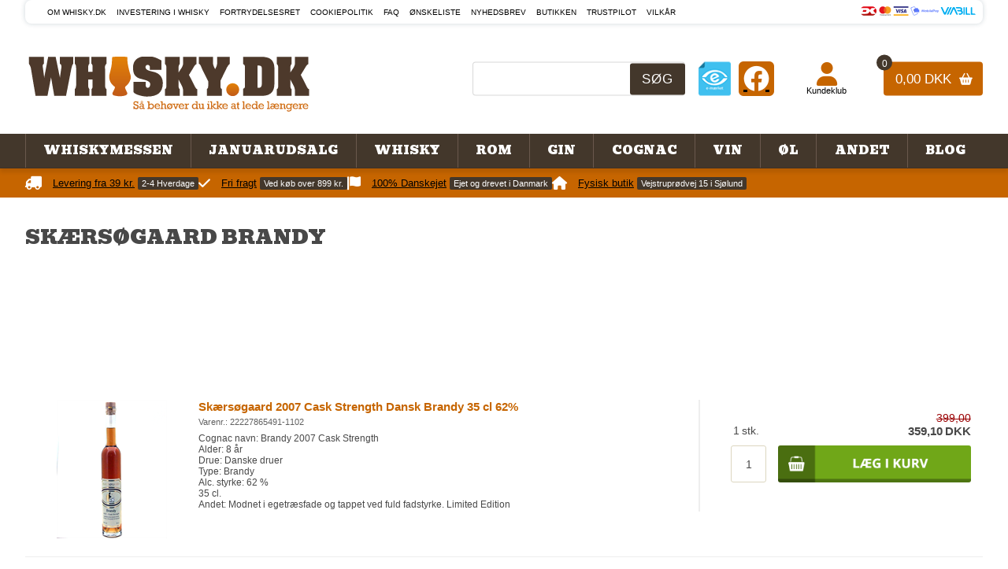

--- FILE ---
content_type: text/html; Charset=UTF-8
request_url: https://www.whisky.dk/shop/skaersoegaard-brandy-816c1.html
body_size: 94140
content:
<!DOCTYPE html>
<html lang='da' class="webshop-html" xmlns:fb="http://ogp.me/ns/fb#">
<head>
<title>Skærsøgaard Brandy » Kæmpe udvalg af Skærsøgaard</title>
<link rel="alternate" hreflang="da-DK" href="https://www.whisky.dk/shop/skaersoegaard-brandy-816c1.html"/>
<link rel="alternate" hreflang="en-GB" href="https://eng.whisky.dk/shop/skaersoegaard-brandy-816c1.html"/>
<link rel="alternate" hreflang="sv-SE" href="https://se.whisky.dk/shop/skaersoegaard-brandy-816c1.html"/>
<link rel="icon" type="image/x-icon" href="/images/Favicon.webp">
    <meta http-equiv="Content-Type" content="text/html;charset=UTF-8" />
    <meta name="generator" content="DanDomain Webshop" />
    <link rel="canonical" href="https://www.whisky.dk/shop/skaersoegaard-brandy-816c1.html"/>
    <meta property="og:title" content="Sk&#230;rs&#248;gaard Brandy"/>
    <meta property="og:url" content="https://www.whisky.dk/shop/skaersoegaard-brandy-816c1.html"/>
    <meta property="og:image" content="https://www.whisky.dk/images/skaersoegaard_logo_250.jpg"/>
    <meta name="description" content="Lave priser &#10003; 1-3 dages levering &#10003; 5% Bonus &#10003; 500 m2 butik &#10003; Fri fragt ved +899 kr. &#10003; Kæmpe udvalg af Skærsøgaard Brandy hos Whisky.dk">
    <meta http-equiv="Page-Enter" content="blendTrans(Duration=0)">
    <meta http-equiv="Page-Exit" content="blendTrans(Duration=0)">
    <meta http-equiv="imagetoolbar" content="no">
    <link href="/shop/frontend/public/css/webshop.css?v=8.117.5220" rel="stylesheet" type="text/css">
    <script type="text/javascript">
        var UsesOwnDoctype = true
        var LanguageID = '26';
        var ReloadBasket = '';
        var MaxBuyMsg = 'Antal må ikke være større end';
        var MinBuyMsg = 'Antal må ikke være mindre end';
        var SelectVarMsg = 'Vælg den ønskede variant herover før du lægger varen i kurven';
        var ProductNumber = '';
        var ProductVariantMasterID = '';
        var Keyword = '';
        var SelectVarTxt = 'Vælg variant';
        var ShowBasketUrl = '/shop/showbasket.html';
        var CurrencyReturnUrl = '/shop/skaersoegaard-brandy-816c1.html';
        var ReqVariantSelect = 'false';
        var EnablePicProtect = true;
        var PicprotectMsg = '© Whisky.dk - Så behøver du ikke at kopiere længere...';
        var AddedToBasketMessageTriggered = false;
        var CookiePolicy = {"cookiesRequireConsent":false,"allowTrackingCookies":true,"allowStatisticsCookies":true,"allowFunctionalCookies":true};
        setInterval(function(){SilentAjaxGetRequest(location.href);},900000);
    </script>
    <script type="text/javascript" src="/shop/frontend/public/js/webshop.all.min.js?v=8.117.5220"></script>
    <link rel="alternate" type="application/rss+xml" href="https://www.whisky.dk/shop/skaersoegaard-brandy-816c1.rss">

<script>

  var LoginHeaderText = 'Allerede Medlem? Login her';

</script>
<script type="text/javascript">

  // Buy popup
  var basketPopupDeliveryActive = true;
  var basketPopupDeliveryLimit = 900;
  var text = {
      'viewAll' : 'Se mere til',
      'readMore' : 'Læs mere',
      'readLess' : 'Læs mindre',
      'getCustomerDetails' : 'Hent',
      'addToBasket' : 'Læg i kurven',
      'chooseVariant' : 'Bestil her',
      'orderButton' : 'Gå til kassen og betal',
      'continueShopping' : 'Køb mere',
      'btnDec' : '-',
      'btnInc' : '+',
      'inStockImage' : '<i class="fa fa-check" aria-hidden="true"></i>',
      'freeDelivery' : 'Gratis fragt',
      'filterLoading' : 'IndlÃ¦ser filter, vent venligst..',
      'basketPopupHeaderLeft' : 'Varen er lagt i kurven',
      'basketPopupProductsInBasket' : 'vare(r) i kurven',
      'basketPopupPriceTotal' : 'Pris i alt',
      'basketPopupBuyFor' : 'Køb for',
      'basketPopupAndGet' : 'mere og få gratis fragt',
      'basketPopupRedeemed' : 'Du får gratis fragt',
      'basketPopupButtonContinue' : 'Shop videre',
      'basketPopupButtonCheckout' : 'Vis kurven',
      'basketPopupHeaderRight' : 'Din indkøbskurv',
      'recipeHeader' : 'Relaterede opskrifter',
      'recipeSeall' : 'Se alle',
      'recipeText' : 'opskrifter',
      'usefullHeader' : 'Nyttig viden',
      'basketPopupRelatedHeader' : 'Andre kunder købte også'
  };
  
  var askProduct = {
    'active': true,
    'text' : 'Har du et spørgsmål til denne vare?',
    'sendTo' : 'info@whisky.dk',
    'receiver' : 'Whisky.dk',
    'name' : 'Dit navn',
    'email' : 'Din e-mail',
    'comment' : 'Dit spørgsmål',
    'success' : 'Tak for din henvendelse',
    'send' : 'Send'
  }
 
</script>
<meta property="og:image" content="https://whisky.dk/images/logo-whisky-dk.jpg" />
<!-- https://socialsharepreview.com/?url=https://whisky.dk -->


<!-- PM - Set Google Consent Mode Default -->
<script>
window.dataLayer = window.dataLayer || [];
function gtag(){dataLayer.push(arguments);}
gtag('consent', 'default', {
  'ad_storage': 'denied',
  'analytics_storage': 'denied',
  'ad_user_data': 'denied',
  'ad_personalization': 'denied',
  'personalization_storage': 'denied',
  'functionality_storage': 'denied',
  'security_storage': 'granted',
  'wait_for_update': 15000
});
</script>

<!-- PM - Load Cookie Banner -->
<script id="Cookiebot" src="https://consent.cookiebot.com/uc.js" data-cbid="3efe33c9-6de4-470e-a3da-0987ce38c605" data-blockingmode="auto" type="text/javascript"></script>

<!-- PM - Load Google Tag Manger -->
<!-- Google Tag Manager -->
<script>!function(){"use strict";function l(e){for(var t=e,r=0,n=document.cookie.split(";");r<n.length;r++){var o=n[r].split("=");if(o[0].trim()===t)return o[1]}}function s(e){return localStorage.getItem(e)}function u(e){return window[e]}function A(e,t){e=document.querySelector(e);return t?null==e?void 0:e.getAttribute(t):null==e?void 0:e.textContent}var e=window,t=document,r="script",n="dataLayer",o="https://ss.whisky.dk",a="https://load.ss.whisky.dk",i="5jsfzsrkf",c="4cktw=aWQ9R1RNLTUyVFc4VzI%3D&page=2",g="cookie",v="stape_id",E="",d=!1;try{var d=!!g&&(m=navigator.userAgent,!!(m=new RegExp("Version/([0-9._]+)(.*Mobile)?.*Safari.*").exec(m)))&&16.4<=parseFloat(m[1]),f="stapeUserId"===g,I=d&&!f?function(e,t,r){void 0===t&&(t="");var n={cookie:l,localStorage:s,jsVariable:u,cssSelector:A},t=Array.isArray(t)?t:[t];if(e&&n[e])for(var o=n[e],a=0,i=t;a<i.length;a++){var c=i[a],c=r?o(c,r):o(c);if(c)return c}else console.warn("invalid uid source",e)}(g,v,E):void 0;d=d&&(!!I||f)}catch(e){console.error(e)}var m=e,g=(m[n]=m[n]||[],m[n].push({"gtm.start":(new Date).getTime(),event:"gtm.js"}),t.getElementsByTagName(r)[0]),v=I?"&bi="+encodeURIComponent(I):"",E=t.createElement(r),f=(d&&(i=8<i.length?i.replace(/([a-z]{8}$)/,"kp$1"):"kp"+i),!d&&a?a:o);E.async=!0,E.src=f+"/"+i+".js?"+c+v,null!=(e=g.parentNode)&&e.insertBefore(E,g)}();</script>
<!-- End Google Tag Manager -->

<!-- PM - Load Google Tag -->
<script src="https://www.googletagmanager.com/gtag/js?id=G-8XJV6GJTH7" class="shop-native-gtag-script" async ></script>
<script>
window.dataLayer = window.dataLayer || [];
function gtag(){dataLayer.push(arguments);}
    gtag('js', new Date());
    gtag('config', 'AW-1009774325');// Google Ads    
    gtag('config', 'G-BV3CK1V46C'); // PM Revenue
    gtag('config', 'G-C8M5T9BBQV'); // PM Gross Profit
    if (location.hostname.includes('eng.whisky.dk')) gtag('config', 'UA-170827893-1');
    if (location.hostname.includes('se.whisky.dk')) gtag('config', 'G-E0QDJTJPX7');
</script>

<!-- Start ProfitMetrics -->
<script>
  window.profitMetrics = {
    pid: '8579BA3B8F0B7586',
  }
</script>
<script src="https://cdn1.profitmetrics.io/8579BA3B8F0B7586/bundle.js" defer></script>
<!-- End ProfitMetrics -->

<meta http-equiv="X-UA-Compatible" content="IE=edge">
<meta name="viewport" content="initial-scale=1.0, maximum-scale=1.0, user-scalable=0">
<meta property="fb:app_id" content="224458130981021"/>
<link href="https://fonts.googleapis.com/css?family=Bevan" rel="stylesheet">
<link href="/images/skins/Bewise/css/main.v3.css?v=21.3" rel="stylesheet" type="text/css">
<link href="/images/skins/Bewise/css/loyalty.css?v=7.6" rel="stylesheet" type="text/css">

<link rel="stylesheet" href="https://cdnjs.cloudflare.com/ajax/libs/font-awesome/6.0.0/css/all.min.css" crossorigin="anonymous">
<script src="/images/skins/Bewise/js/shared.js" type="text/javascript"></script>
<script src="/images/skins/Bewise/js/scripts.v9.js?v=9" type="text/javascript"></script>
<script src="https://cdnjs.cloudflare.com/ajax/libs/jquery-cookie/1.4.1/jquery.cookie.min.js" type="text/javascript"></script>

<script>
  var ismobile = false;
  checkIfMobile();
  window.onresize = function () {
    checkIfMobile()
  }
  function checkIfMobile() {
    if (window.innerWidth < 900) {
      ismobile = true;
    }
    else {
      ismobile = false;
    }
  }
</script>

<meta name="google-site-verification" content="PpjuQxWYnXCFcsNSl9pBcI-zvGjVdL3S1ZvSB8uswD4" />

<!-- Moved Google Tag Manager to Instillinger -> Site -->

<!-- klavio -->
<script async type="text/javascript" src="https://static.klaviyo.com/onsite/js/klaviyo.js?company_id=XpnQzt"></script>

<!-- Moved ProfitMetrics to Instillinger -> Site-->

<!-- Moved ProfitMetrics - GA4 to . Instillinger -> site as one gtag  -->
<script>
(function () {
    var host = window.location.hostname;

    var d = {
        "www.whisky.dk": {
            dataCid: "693ff4a512202e36ac86c1bf",
            domain: "www.whisky.dk"
        },
        "se.whisky.dk": {
            dataCid: "6966489f2e89f7e30ea85942",
            domain: "se.whisky.dk"
        },
        "eng.whisky.dk": {
            dataCid: "696648ac2e89f7e30ea8594b",
            domain: "eng.whisky.dk"
        }
    }[host];

    if (!d) return;

    var a = document.createElement("script");
    a.src = "https://files.userlink.ai/public/embed.min.js";
    a.charset = "utf-8";
    a.id = "bai-scr-emb";
    a.async = true;
    a.setAttribute("data-cid", d.dataCid);
    a.setAttribute("domain", d.domain);

    document.head.appendChild(a);
})();
</script>

</head>


<body class="webshop-productlist webshop-body">
<style>
  footer > div > ul > li:last-child a {
    font-size: 20px !important;}
</style>
<!-- Google Tag Manager (noscript) -->
<noscript><iframe src="https://load.ss.whisky.dk/ns.html?id=GTM-52TW8W2" height="0" width="0" style="display:none;visibility:hidden"></iframe></noscript>
<!-- End Google Tag Manager (noscript) -->
<section class="top">
	<div class="wrapper">
		<div>
			<ul class="TopMenu_MenuItems"><li class="TopMenu_MenuItem TopMenu_MenuItem_Idle"><a class="Link_Topmenu Link_Idle_Topmenu" href="/shop/profile.html">Om Whisky.dk</a></li><li class="TopMenu_MenuItem TopMenu_MenuItem_Idle"><a class="Link_Topmenu Link_Idle_Topmenu" href="/shop/cms-investering.html">Investering i whisky</a></li><li class="TopMenu_MenuItem TopMenu_MenuItem_Idle"><a class="Link_Topmenu Link_Idle_Topmenu" href="/shop/cms-Terms.html#section5">Fortrydelsesret</a></li><li class="TopMenu_MenuItem TopMenu_MenuItem_Idle"><a class="Link_Topmenu Link_Idle_Topmenu" href="/shop/cms-cookiepolitik.html">Cookiepolitik</a></li><li class="TopMenu_MenuItem TopMenu_MenuItem_Idle"><a class="Link_Topmenu Link_Idle_Topmenu" href="/shop/cms-faq.html">FAQ</a></li><li class="TopMenu_MenuItem TopMenu_MenuItem_Idle"><a class="Link_Topmenu Link_Idle_Topmenu" href="/shop/favorites.html?Cookiesync=1">Ønskeliste</a></li><li class="TopMenu_MenuItem TopMenu_MenuItem_Idle"><a class="Link_Topmenu Link_Idle_Topmenu" href="/shop/cms-nyhedsbrev.html">Nyhedsbrev</a></li><li class="TopMenu_MenuItem TopMenu_MenuItem_Idle"><a class="Link_Topmenu Link_Idle_Topmenu" href="/shop/cms-butikken.html">Butikken</a></li><li class="TopMenu_MenuItem TopMenu_MenuItem_External"><a class="Link_Topmenu Link_External_Topmenu" href='https://dk.trustpilot.com/review/whisky.dk' target='main'>Trustpilot</a></li><li class="TopMenu_MenuItem TopMenu_MenuItem_Idle"><a class="Link_Topmenu Link_Idle_Topmenu" href="/shop/cms-terms.html">Vilkår</a></li></ul>
			<img alt="cards" class="creditcards" style="top: 45% !important;" src="/images/skins/Bewise/images/creditcards.svg" />  
		</div> 
	</div>
</section>

<header>
	<section>
		<div class="header-section">
			<div id="basket">
<div class="totalproducts">0</div>
<div class="totalprice">0,00 DKK</div>
<div class="basketlink"><A HREF="/shop/showbasket.html">Vis kurv</A></div>
</div>

			<form ID="Search_Form" method="POST" action="/shop/search-1.html" style="margin:0;"><input type="hidden" name="InitSearch" value="1"><span class="SearchTitle_SearchPage">Indtast søgeord...</span><br><input type="text" name="Keyword" maxlength="50" size="12" class="SearchField_SearchPage" value=""><span class="nbsp">&nbsp;</span><input type="submit" value="Søg" name="Search" class="SubmitButton_SearchPage"><br></form>
			<a href="/shop/frontpage.html"><img title="Whisky.dk - Køb whisky, rom, cognac og meget mere" alt="Whisky.dk - Køb whisky, rom, gin, cognac og meget mere" border="0" class="WebShopSkinLogo" src="/images/skins/Bewise/images/logo-whisky-dk.svg"></a>

<a href="https://certifikat.emaerket.dk/whisky.dk" target="_blank"><img id="emaerket" alt="emaerke" src="/images/skins/Bewise/images/logo-emaerket.png" /></a>

<div class="some-icon-header">
  <a href="https://www.facebook.com/whisky.dk" target="_blank" aria-label="Facebook">
    <i class="fa-brands fa-facebook"></i>
  </a>
</div>

<a class="account" href="/shop/customer.html">
<div class="points myPoints"></div><i class="fa fa-user" aria-hidden="true"></i><span>Kundeklub</span></a>
		</div>
	</section>
  <style>
      
      a.social {
          font-size: 20px;
      }
    
    /*Til Blogindlæg*/
/* Generel stil for karusellen */
.blog-carousel-container {
  position: relative;
  overflow: hidden;
  max-width: 1200px;
  margin: 0 auto;
}

.blog-carousel-items {
  display: flex;
  transition: transform 0.5s ease;
}

/* Juster hvert blogindlæg */
.blog-carousel-item {
  flex: 0 0 100%;
  text-align: center;
  padding: 5px;
}

.blog-carousel-image {
  width: 100%;
  height: auto;
}

.blog-carousel-button {
  position: absolute;
  top: 50%;
  transform: translateY(-50%);
  background-color: rgba(0, 0, 0, 0.5);
  color: white;
  border: none;
  padding: 10px;
  cursor: pointer;
  visibility: Hidden;
}

.carousel-button:hover {
  background-color: rgba(0, 0, 0, 0.8);
}

.carousel-button:first-of-type {
  left: 10px;
}

.blog-carousel-button:last-of-type {
  right: 10px;
}

/* Vis flere blogindlæg på desktop (over 768px bredde) */
@media (min-width: 768px) {
  .blog-carousel-item {
    flex: 0 0 50%; /* Vis 2 blogindlæg ad gangen */
  }
}

@media (min-width: 1024px) {
  .blog-carousel-item {
    flex: 0 0 33.33%; /* Vis 3 blogindlæg ad gangen */
  }
    
    .frontpageSlider {
        height: 680px;
    }
}

/* For mindre skærme (mobil), vis kun ét blogindlæg */
@media (max-width: 767px) {
  .blog-carousel-item {
    flex: 0 0 100%; /* Vis kun ét blogindlæg ad gangen */
  }
  .blog-carousel-button {
  position: absolute;
  top: 56%;
  transform: translateY(-50%);
  background-color: rgba(0, 0, 0, 0.5);
  color: white;
  border: none;
  padding: 10px;
  cursor: pointer;
  visibility: Visible;
}
}
    @media (max-width: 767px) {
  .Hiddenformobiles {
    display: none !important;
  }
    .viabill-wrapper, .viabill-pricetag {
    display: flex !important;
    justify-content: center !important;
    align-items: center !important;
    /* width: 100%; */
    /* margin-top: 1rem; */
    
}   
        .documents {
            display: grid !important;
        }
        
    }
      

    h3.blog-title {
    Font-family: Bevan;
    Font-size: 24px !important;
      text-align: Center;
    }

        
    img.ql-imageLink {
    width: 100%;
}
    
   /* Media query for landscape orientation on tablets */
@media screen and (min-device-width: 768px) and (max-device-width: 1024px) and (orientation: landscape) {
     .ageOverlayContent {
              width: 40%;
            }
      .ageOverlayContent > img {
        display: none;
      }
        }

/* Media query for landscape orientation on smartphones */
@media screen and (max-device-width: 767px) and (orientation: landscape) {
     .ageOverlayContent {
              width: 30%;
            }
      .ageOverlayContent > img {
        display: none;
      }
        }
    div.boxes > ul > li:nth-child(3) img {
    height: 170px;
    width: 100%;
    max-width: 300px;
    }
    
    
@media (max-width: 767px) {
.pager .next a, .pager .prev a {
padding: 5px 6px;
}
}
    
#mobileButton {
      display: none;
      background-color: #c66500;
      color: white;
      padding: 10px 20px;
      border: none;
      border-radius: 25px;
      cursor: pointer;
      position: fixed;
      bottom: 70px;
      right: 20px;
  	  z-index: 9999;
  	  box-shadow: rgba(0, 0, 0, 0.2) 3px 3px 6px;
  	  float: right;
    }

    @media only screen and (max-width: 600px) {
      #mobileButton {
        
      }
    }
    .CmsPageStyle {
    display: inline;
    }
    
    iframe {
    display: flex;
    justify-content: center;
    align-items: center;
    margin: 0 auto;
    max-width: 100%;
}
    .documents {
    display: inline-flex;
}

    .mobile-version {
    display: none;
}
  /* På større skærme: skjul noten (eller placer anderledes hvis ønsket) */
  @media (max-width: 768px) {
    .desktop-version {
    display: none;
  }
    .mobile-version {
    display: block;
      }
  }
      
    }
  }
/* Kun visning på mobil */
.some-icon-header {
    display: none;
    align-items: center;
    justify-content: center;
    padding: 0 10px;
    padding-left: 135px;
    padding-top: 10px;
    font-size: 40px;
}
@media (min-width: 1025px) {
    .some-icon-header {
    position: absolute;
    top: 40px;
    right: 265px;
    z-index: 10;
    font-size: 2.6em;
  }
    .some-icon-header i {
    background: #c66500;
    color: white;
    border-radius: 6px;
    padding: 6px 8px;
    display: inline-flex;
  }}
      @media (min-width: 769px) and (max-width: 1024px) {
  .some-icon-header {
    position: absolute;
    top: 12px;
    right: 260px;
    font-size: 2.4em;
  }
          .some-icon-header i {
        background: #c66500;
        color: white;
        border-radius: 6px;
        padding: 8px 8px !important;
        display: inline-flex;
        margin-top: -3px !important;
    }
}
      
    @media (max-width: 768px) {
    .some-icon-header {
        align-items: center;
        font-size: 2.4em;
    }
}
      @media (max-width: 768px) {
    .some-icon-header i {
        margin-top: 12px !important;
        font-size: 0.8em !important;
        display: none !important;
    }
}
    .some-icon-header i {
    background: #c66500;
    color: white;
    border-radius: 6px;
    padding: 6px;
    font-size: 0.9em;
    display: inline-flex;
      margin-top: 8px;
      
  }
    }
  .some-icon-header a:hover i {
  opacity: 0.9;
  background-color: #e57c1c;
  transform: scale(1.05);
  transition: all 0.3s ease;
}

  /* Tooltip styling (valgfri – vises ved hover/tap) */
  .fb-tooltip {
    visibility: hidden;
    opacity: 0;
    background-color: #333;
    color: #fff;
    text-align: center;
    border-radius: 6px;
    padding: 6px 10px;
    position: absolute;
    bottom: -45px;
    left: 50%;
    transform: translateX(-50%);
    white-space: nowrap;
    font-size: 0.75rem;
    z-index: 100;
    transition: opacity 0.3s ease;
    pointer-events: none;
  }

  .some-icon-header-mobile a:focus .fb-tooltip,
  .some-icon-header-mobile a:hover .fb-tooltip {
    visibility: visible;
    opacity: 1;
  }
}

  </style>
</header>
<!--
<script>
  var HeaderImage = document.getElementById('GoogleReviews');
  if (window.location.href.includes('https://www.whisky.dk/shop/checkout.html')) {
    HeaderImage.style.marginTop = '8px';  // Adjust margin-top for www.whisky.dk/shop/checkout.html
  }
</script>
-->
<nav class="productmenu">
	<!--categories disk cache generated--><div id="ProductmenuContainer_DIV" class="ProductmenuContainer_DIV"><span class="Heading_Productmenu Heading_ProductMenu">Produkter</span><style type="text/css">.ProductMenu_MenuItemBold{font-weight:bold;}</style><ul id="ProductMenu_List"><li class="RootCategory_Productmenu has-dropdown"><a href="/shop/whiskymessen-19s1.html" class="CategoryLink0_Productmenu Deactiv_Productmenu Deactiv_ProductMenu" title="Whiskymessen"><span class="ProductMenu_MenuItemBold">Whiskymessen</span></a><ul class="dropdown"><li class="SubCategory1_Productmenu"><a href="/shop/billet-til-whiskymessen-1171c1.html" class="CategoryLink1_Productmenu Deactiv_Productmenu Deactiv_ProductMenu" title="Billet til Whiskymessen">Billet til Whiskymessen</a></li><li class="SubCategory1_Productmenu"><a href="/shop/bliv-vip-paa-1503c1.html" class="CategoryLink1_Productmenu Deactiv_Productmenu Deactiv_ProductMenu" title="Bliv VIP på Whiskymessen">Bliv VIP på Whiskymessen</a></li><li class="SubCategory1_Productmenu"><a href="/shop/transport-til-whiskymessen-1504c1.html" class="CategoryLink1_Productmenu Deactiv_Productmenu Deactiv_ProductMenu" title="Transport til Whiskymessen">Transport til Whiskymessen</a></li><li class="SubCategory1_Productmenu"><a href="/shop/whiskymesse-masterclasses-1172c1.html" class="CategoryLink1_Productmenu Deactiv_Productmenu Deactiv_ProductMenu" title="Whiskymesse Masterclasses">Whiskymesse Masterclasses</a></li></ul></li><li class="RootCategory_Productmenu has-dropdown"><a href="/shop/januarudsalg-1507s1.html" class="CategoryLink0_Productmenu Deactiv_Productmenu Deactiv_ProductMenu" title="Januarudsalg"><span class="ProductMenu_MenuItemBold">Januarudsalg</span></a><ul class="dropdown"></ul></li><li class="RootCategory_Productmenu has-dropdown"><a href="/shop/whisky-17s1.html" class="CategoryLink0_Productmenu Deactiv_Productmenu Deactiv_ProductMenu" title="Whisky"><span class="ProductMenu_MenuItemBold">Whisky</span></a><ul class="dropdown"><li class="SubCategory1_Productmenu has-dropdown"><a href="/shop/whisky-destillerier-36s1.html" class="CategoryLink1_Productmenu Deactiv_Productmenu Deactiv_ProductMenu" title="Whisky Destillerier"><span class="ProductMenu_MenuItemBold">Whisky Destillerier</span></a><ul class="dropdown"><li class="SubCategory2_Productmenu"><a href="/shop/1792-small-batch-361c1.html" class="CategoryLink2_Productmenu Deactiv_Productmenu Deactiv_ProductMenu" title="1792 Small Batch Whiskey">1792 Small Batch Whiskey</a></li><li class="SubCategory2_Productmenu"><a href="/shop/aberfeldy-whisky-37c1.html" class="CategoryLink2_Productmenu Deactiv_Productmenu Deactiv_ProductMenu" title="Aberfeldy Whisky">Aberfeldy Whisky</a></li><li class="SubCategory2_Productmenu"><a href="/shop/aberlour-whisky-38c1.html" class="CategoryLink2_Productmenu Deactiv_Productmenu Deactiv_ProductMenu" title="Aberlour Whisky">Aberlour Whisky</a></li><li class="SubCategory2_Productmenu"><a href="/shop/adelphi-fusion-whisky-1312c1.html" class="CategoryLink2_Productmenu Deactiv_Productmenu Deactiv_ProductMenu" title="Adelphi Fusion Whisky">Adelphi Fusion Whisky</a></li><li class="SubCategory2_Productmenu"><a href="/shop/adnams-whisky-1078c1.html" class="CategoryLink2_Productmenu Deactiv_Productmenu Deactiv_ProductMenu" title="Adnams Whisky">Adnams Whisky</a></li><li class="SubCategory2_Productmenu"><a href="/shop/ahascragh-whiskey-2560c1.html" class="CategoryLink2_Productmenu Deactiv_Productmenu Deactiv_ProductMenu" title="Ahascragh Whiskey">Ahascragh Whiskey</a></li><li class="SubCategory2_Productmenu"><a href="/shop/ailsa-bay-whisky-134c1.html" class="CategoryLink2_Productmenu Deactiv_Productmenu Deactiv_ProductMenu" title="Ailsa Bay Whisky">Ailsa Bay Whisky</a></li><li class="SubCategory2_Productmenu"><a href="/shop/akashi-white-oak-165c1.html" class="CategoryLink2_Productmenu Deactiv_Productmenu Deactiv_ProductMenu" title="Akashi White Oak Whisky">Akashi White Oak Whisky</a></li><li class="SubCategory2_Productmenu"><a href="/shop/allt-a-bhainne-whisky-39c1.html" class="CategoryLink2_Productmenu Deactiv_Productmenu Deactiv_ProductMenu" title="Allt-a-Bhainne Whisky">Allt-a-Bhainne Whisky</a></li><li class="SubCategory2_Productmenu"><a href="/shop/amrut-whisky-298c1.html" class="CategoryLink2_Productmenu Deactiv_Productmenu Deactiv_ProductMenu" title="Amrut Whisky">Amrut Whisky</a></li><li class="SubCategory2_Productmenu"><a href="/shop/an-orkney-distillery-2362c1.html" class="CategoryLink2_Productmenu Deactiv_Productmenu Deactiv_ProductMenu" title="An Orkney Distillery">An Orkney Distillery</a></li><li class="SubCategory2_Productmenu"><a href="/shop/ancnoc-whisky-304c1.html" class="CategoryLink2_Productmenu Deactiv_Productmenu Deactiv_ProductMenu" title="AnCnoc Whisky">AnCnoc Whisky</a></li><li class="SubCategory2_Productmenu"><a href="/shop/annandale-whisky-1801c1.html" class="CategoryLink2_Productmenu Deactiv_Productmenu Deactiv_ProductMenu" title="Annandale Whisky">Annandale Whisky</a></li><li class="SubCategory2_Productmenu"><a href="/shop/applejack-whiskey-410c1.html" class="CategoryLink2_Productmenu Deactiv_Productmenu Deactiv_ProductMenu" title="Applejack Whiskey">Applejack Whiskey</a></li><li class="SubCategory2_Productmenu"><a href="/shop/arbikie-whisky-2584c1.html" class="CategoryLink2_Productmenu Deactiv_Productmenu Deactiv_ProductMenu" title="Arbikie Whisky">Arbikie Whisky</a></li><li class="SubCategory2_Productmenu"><a href="/shop/ardbeg-whisky-40c1.html" class="CategoryLink2_Productmenu Deactiv_Productmenu Deactiv_ProductMenu" title="Ardbeg Whisky">Ardbeg Whisky</a></li><li class="SubCategory2_Productmenu"><a href="/shop/ardmore-whisky-41c1.html" class="CategoryLink2_Productmenu Deactiv_Productmenu Deactiv_ProductMenu" title="Ardmore Whisky">Ardmore Whisky</a></li><li class="SubCategory2_Productmenu"><a href="/shop/ardnahoe-whisky-2661c1.html" class="CategoryLink2_Productmenu Deactiv_Productmenu Deactiv_ProductMenu" title="Ardnahoe Whisky">Ardnahoe Whisky</a></li><li class="SubCategory2_Productmenu"><a href="/shop/ardnamurchan-whisky-1119c1.html" class="CategoryLink2_Productmenu Deactiv_Productmenu Deactiv_ProductMenu" title="Ardnamurchan Whisky">Ardnamurchan Whisky</a></li><li class="SubCategory2_Productmenu"><a href="/shop/arran-whisky-42c1.html" class="CategoryLink2_Productmenu Deactiv_Productmenu Deactiv_ProductMenu" title="Arran Whisky">Arran Whisky</a></li><li class="SubCategory2_Productmenu"><a href="/shop/auchentoshan-whisky-43c1.html" class="CategoryLink2_Productmenu Deactiv_Productmenu Deactiv_ProductMenu" title="Auchentoshan Whisky">Auchentoshan Whisky</a></li><li class="SubCategory2_Productmenu"><a href="/shop/auchroisk-whisky-44c1.html" class="CategoryLink2_Productmenu Deactiv_Productmenu Deactiv_ProductMenu" title="Auchroisk Whisky">Auchroisk Whisky</a></li><li class="SubCategory2_Productmenu"><a href="/shop/aultmore-whisky-45c1.html" class="CategoryLink2_Productmenu Deactiv_Productmenu Deactiv_ProductMenu" title="Aultmore Whisky">Aultmore Whisky</a></li><li class="SubCategory2_Productmenu"><a href="/shop/balcones-whisky-434c1.html" class="CategoryLink2_Productmenu Deactiv_Productmenu Deactiv_ProductMenu" title="Balcones Whisky">Balcones Whisky</a></li><li class="SubCategory2_Productmenu"><a href="/shop/ballantines-whisky-443c1.html" class="CategoryLink2_Productmenu Deactiv_Productmenu Deactiv_ProductMenu" title="Ballantine's Whisky">Ballantine's Whisky</a></li><li class="SubCategory2_Productmenu"><a href="/shop/ballathie-whisky-2101c1.html" class="CategoryLink2_Productmenu Deactiv_Productmenu Deactiv_ProductMenu" title="Ballathie Whisky">Ballathie Whisky</a></li><li class="SubCategory2_Productmenu"><a href="/shop/ballechin-whisky-2730c1.html" class="CategoryLink2_Productmenu Deactiv_Productmenu Deactiv_ProductMenu" title="Ballechin Whisky">Ballechin Whisky</a></li><li class="SubCategory2_Productmenu"><a href="/shop/balvenie-whisky-48c1.html" class="CategoryLink2_Productmenu Deactiv_Productmenu Deactiv_ProductMenu" title="Balvenie Whisky">Balvenie Whisky</a></li><li class="SubCategory2_Productmenu"><a href="/shop/basil-hayden-whiskey-357c1.html" class="CategoryLink2_Productmenu Deactiv_Productmenu Deactiv_ProductMenu" title="Basil Hayden Whiskey">Basil Hayden Whiskey</a></li><li class="SubCategory2_Productmenu"><a href="/shop/bells-whisky-1216c1.html" class="CategoryLink2_Productmenu Deactiv_Productmenu Deactiv_ProductMenu" title="Bell's Whisky">Bell's Whisky</a></li><li class="SubCategory2_Productmenu"><a href="/shop/ben-nevis-whisky-49c1.html" class="CategoryLink2_Productmenu Deactiv_Productmenu Deactiv_ProductMenu" title="Ben Nevis Whisky">Ben Nevis Whisky</a></li><li class="SubCategory2_Productmenu"><a href="/shop/benriach-whisky-50c1.html" class="CategoryLink2_Productmenu Deactiv_Productmenu Deactiv_ProductMenu" title="BenRiach Whisky">BenRiach Whisky</a></li><li class="SubCategory2_Productmenu"><a href="/shop/benrinnes-whisky-51c1.html" class="CategoryLink2_Productmenu Deactiv_Productmenu Deactiv_ProductMenu" title="Benrinnes Whisky">Benrinnes Whisky</a></li><li class="SubCategory2_Productmenu"><a href="/shop/benromach-whisky-52c1.html" class="CategoryLink2_Productmenu Deactiv_Productmenu Deactiv_ProductMenu" title="Benromach Whisky">Benromach Whisky</a></li><li class="SubCategory2_Productmenu"><a href="/shop/bergslagens-whisky-1845c1.html" class="CategoryLink2_Productmenu Deactiv_Productmenu Deactiv_ProductMenu" title="Bergslagens Whisky">Bergslagens Whisky</a></li><li class="SubCategory2_Productmenu"><a href="/shop/bernheim-whiskey-365c1.html" class="CategoryLink2_Productmenu Deactiv_Productmenu Deactiv_ProductMenu" title="Bernheim Whiskey">Bernheim Whiskey</a></li><li class="SubCategory2_Productmenu"><a href="/shop/berrys-blended-malt-whisky-1387c1.html" class="CategoryLink2_Productmenu Deactiv_Productmenu Deactiv_ProductMenu" title="Berry's Whisky">Berry's Whisky</a></li><li class="SubCategory2_Productmenu"><a href="/shop/bib-tucker-whiskey-1189c1.html" class="CategoryLink2_Productmenu Deactiv_Productmenu Deactiv_ProductMenu" title="Bib & Tucker Whiskey">Bib & Tucker Whiskey</a></li><li class="SubCategory2_Productmenu has-dropdown"><a href="/shop/big-peat-whisky-1099s1.html" class="CategoryLink2_Productmenu Deactiv_Productmenu Deactiv_ProductMenu" title="Big Peat Whisky"><span class="ProductMenu_MenuItemBold">Big Peat Whisky</span></a><ul class="dropdown"><li class="SubCategory3_Productmenu"><a href="/shop/big-peat-christmas-2409c1.html" class="CategoryLink3_Productmenu Deactiv_Productmenu Deactiv_ProductMenu" title="Big Peat Christmas">Big Peat Christmas</a></li></ul></li><li class="SubCategory2_Productmenu"><a href="/shop/bimber-whisky-1694c1.html" class="CategoryLink2_Productmenu Deactiv_Productmenu Deactiv_ProductMenu" title="Bimber Whisky">Bimber Whisky</a></li><li class="SubCategory2_Productmenu"><a href="/shop/bivrost-aurora-spirit-1814c1.html" class="CategoryLink2_Productmenu Deactiv_Productmenu Deactiv_ProductMenu" title="Bivrost Aurora Spirit ">Bivrost Aurora Spirit </a></li><li class="SubCategory2_Productmenu"><a href="/shop/black-white-2224c1.html" class="CategoryLink2_Productmenu Deactiv_Productmenu Deactiv_ProductMenu" title="Black & White">Black & White</a></li><li class="SubCategory2_Productmenu"><a href="/shop/black-bottle-whisky-941c1.html" class="CategoryLink2_Productmenu Deactiv_Productmenu Deactiv_ProductMenu" title="Black Bottle Whisky">Black Bottle Whisky</a></li><li class="SubCategory2_Productmenu"><a href="/shop/black-bull-whisky-524c1.html" class="CategoryLink2_Productmenu Deactiv_Productmenu Deactiv_ProductMenu" title="Black Bull Whisky">Black Bull Whisky</a></li><li class="SubCategory2_Productmenu"><a href="/shop/bladnoch-whisky-53c1.html" class="CategoryLink2_Productmenu Deactiv_Productmenu Deactiv_ProductMenu" title="Bladnoch Whisky">Bladnoch Whisky</a></li><li class="SubCategory2_Productmenu"><a href="/shop/blair-athol-whisky-54c1.html" class="CategoryLink2_Productmenu Deactiv_Productmenu Deactiv_ProductMenu" title="Blair Athol Whisky">Blair Athol Whisky</a></li><li class="SubCategory2_Productmenu"><a href="/shop/blantons-whiskey-203c1.html" class="CategoryLink2_Productmenu Deactiv_Productmenu Deactiv_ProductMenu" title="Blanton's Whiskey">Blanton's Whiskey</a></li><li class="SubCategory2_Productmenu"><a href="/shop/boann-whiskey-517c1.html" class="CategoryLink2_Productmenu Deactiv_Productmenu Deactiv_ProductMenu" title="Boann Whiskey">Boann Whiskey</a></li><li class="SubCategory2_Productmenu"><a href="/shop/bodega-abasolo-whisky-2496c1.html" class="CategoryLink2_Productmenu Deactiv_Productmenu Deactiv_ProductMenu" title="Bodega Abasolo Whisky">Bodega Abasolo Whisky</a></li><li class="SubCategory2_Productmenu"><a href="/shop/borders-whisky-2447c1.html" class="CategoryLink2_Productmenu Deactiv_Productmenu Deactiv_ProductMenu" title="Borders Whisky">Borders Whisky</a></li><li class="SubCategory2_Productmenu"><a href="/shop/boulder-spirits-whiskey-2286c1.html" class="CategoryLink2_Productmenu Deactiv_Productmenu Deactiv_ProductMenu" title="Boulder Spirits Whiskey">Boulder Spirits Whiskey</a></li><li class="SubCategory2_Productmenu"><a href="/shop/bowmore-whisky-55c1.html" class="CategoryLink2_Productmenu Deactiv_Productmenu Deactiv_ProductMenu" title="Bowmore Whisky">Bowmore Whisky</a></li><li class="SubCategory2_Productmenu"><a href="/shop/bowsaw-whiskey-2191c1.html" class="CategoryLink2_Productmenu Deactiv_Productmenu Deactiv_ProductMenu" title="Bowsaw Whiskey">Bowsaw Whiskey</a></li><li class="SubCategory2_Productmenu"><a href="/shop/braeval-whisky-56c1.html" class="CategoryLink2_Productmenu Deactiv_Productmenu Deactiv_ProductMenu" title="Braeval Whisky">Braeval Whisky</a></li><li class="SubCategory2_Productmenu"><a href="/shop/braunstein-whisky-195c1.html" class="CategoryLink2_Productmenu Deactiv_Productmenu Deactiv_ProductMenu" title="Braunstein Whisky">Braunstein Whisky</a></li><li class="SubCategory2_Productmenu"><a href="/shop/brave-new-spirits-2541c1.html" class="CategoryLink2_Productmenu Deactiv_Productmenu Deactiv_ProductMenu" title="Brave New Spirits Whisky">Brave New Spirits Whisky</a></li><li class="SubCategory2_Productmenu"><a href="/shop/brenne-2371c1.html" class="CategoryLink2_Productmenu Deactiv_Productmenu Deactiv_ProductMenu" title="Brenne">Brenne</a></li><li class="SubCategory2_Productmenu"><a href="/shop/brora-whisky-135c1.html" class="CategoryLink2_Productmenu Deactiv_Productmenu Deactiv_ProductMenu" title="Brora Whisky">Brora Whisky</a></li><li class="SubCategory2_Productmenu"><a href="/shop/bruichladdich-whisky-57c1.html" class="CategoryLink2_Productmenu Deactiv_Productmenu Deactiv_ProductMenu" title="Bruichladdich Whisky">Bruichladdich Whisky</a></li><li class="SubCategory2_Productmenu"><a href="/shop/braenderiet-limfjorden-545c1.html" class="CategoryLink2_Productmenu Deactiv_Productmenu Deactiv_ProductMenu" title="Brænderiet Limfjorden Whisky">Brænderiet Limfjorden Whisky</a></li><li class="SubCategory2_Productmenu"><a href="/shop/buffalo-trace-whiskey-180c1.html" class="CategoryLink2_Productmenu Deactiv_Productmenu Deactiv_ProductMenu" title="Buffalo Trace Whiskey">Buffalo Trace Whiskey</a></li><li class="SubCategory2_Productmenu"><a href="/shop/bulleit-whiskey-271c1.html" class="CategoryLink2_Productmenu Deactiv_Productmenu Deactiv_ProductMenu" title="Bulleit Whiskey">Bulleit Whiskey</a></li><li class="SubCategory2_Productmenu"><a href="/shop/bunnahabhain-whisky-58c1.html" class="CategoryLink2_Productmenu Deactiv_Productmenu Deactiv_ProductMenu" title="Bunnahabhain Whisky">Bunnahabhain Whisky</a></li><li class="SubCategory2_Productmenu"><a href="/shop/burnside-blended-malt-whisky-1388c1.html" class="CategoryLink2_Productmenu Deactiv_Productmenu Deactiv_ProductMenu" title="Burnside Whisky">Burnside Whisky</a></li><li class="SubCategory2_Productmenu"><a href="/shop/bushmills-whiskey-59c1.html" class="CategoryLink2_Productmenu Deactiv_Productmenu Deactiv_ProductMenu" title="Bushmills Whiskey">Bushmills Whiskey</a></li><li class="SubCategory2_Productmenu"><a href="/shop/baarelegs-whisky-2581c1.html" class="CategoryLink2_Productmenu Deactiv_Productmenu Deactiv_ProductMenu" title="Bårelegs Whisky">Bårelegs Whisky</a></li><li class="SubCategory2_Productmenu"><a href="/shop/caledonian-whisky-453c1.html" class="CategoryLink2_Productmenu Deactiv_Productmenu Deactiv_ProductMenu" title="Caledonian Whisky">Caledonian Whisky</a></li><li class="SubCategory2_Productmenu"><a href="/shop/cambus-whisky-348c1.html" class="CategoryLink2_Productmenu Deactiv_Productmenu Deactiv_ProductMenu" title="Cambus Whisky">Cambus Whisky</a></li><li class="SubCategory2_Productmenu"><a href="/shop/cameronbridge-whisky-393c1.html" class="CategoryLink2_Productmenu Deactiv_Productmenu Deactiv_ProductMenu" title="Cameronbridge Whisky">Cameronbridge Whisky</a></li><li class="SubCategory2_Productmenu"><a href="/shop/canada-whisky-521c1.html" class="CategoryLink2_Productmenu Deactiv_Productmenu Deactiv_ProductMenu" title="Canada Whisky">Canada Whisky</a></li><li class="SubCategory2_Productmenu"><a href="/shop/canadian-club-whisky-1202c1.html" class="CategoryLink2_Productmenu Deactiv_Productmenu Deactiv_ProductMenu" title="Canadian Club Whisky">Canadian Club Whisky</a></li><li class="SubCategory2_Productmenu"><a href="/shop/caol-ila-whisky-60c1.html" class="CategoryLink2_Productmenu Deactiv_Productmenu Deactiv_ProductMenu" title="Caol Ila Whisky">Caol Ila Whisky</a></li><li class="SubCategory2_Productmenu"><a href="/shop/caperdonich-whisky-139c1.html" class="CategoryLink2_Productmenu Deactiv_Productmenu Deactiv_ProductMenu" title="Caperdonich Whisky">Caperdonich Whisky</a></li><li class="SubCategory2_Productmenu"><a href="/shop/cardhu-whisky-265c1.html" class="CategoryLink2_Productmenu Deactiv_Productmenu Deactiv_ProductMenu" title="Cardhu Whisky">Cardhu Whisky</a></li><li class="SubCategory2_Productmenu"><a href="/shop/carsebridge-whisky-548c1.html" class="CategoryLink2_Productmenu Deactiv_Productmenu Deactiv_ProductMenu" title="Carsebridge Whisky">Carsebridge Whisky</a></li><li class="SubCategory2_Productmenu"><a href="/shop/catoctin-creek-whisky-2632c1.html" class="CategoryLink2_Productmenu Deactiv_Productmenu Deactiv_ProductMenu" title="Catoctin Creek Whisky">Catoctin Creek Whisky</a></li><li class="SubCategory2_Productmenu"><a href="/shop/cedar-ridge-distillery-whiskey-1423c1.html" class="CategoryLink2_Productmenu Deactiv_Productmenu Deactiv_ProductMenu" title="Cedar Ridge Whiskey">Cedar Ridge Whiskey</a></li><li class="SubCategory2_Productmenu"><a href="/shop/chichibu-whisky-164c1.html" class="CategoryLink2_Productmenu Deactiv_Productmenu Deactiv_ProductMenu" title="Chichibu Whisky">Chichibu Whisky</a></li><li class="SubCategory2_Productmenu"><a href="/shop/chicken-cock-whiskey-2359c1.html" class="CategoryLink2_Productmenu Deactiv_Productmenu Deactiv_ProductMenu" title="Chicken Cock Whiskey">Chicken Cock Whiskey</a></li><li class="SubCategory2_Productmenu"><a href="/shop/chivas-regal-whisky-445c1.html" class="CategoryLink2_Productmenu Deactiv_Productmenu Deactiv_ProductMenu" title="Chivas Regal Whisky">Chivas Regal Whisky</a></li><li class="SubCategory2_Productmenu"><a href="/shop/chugoku-jozo-whisky-432c1.html" class="CategoryLink2_Productmenu Deactiv_Productmenu Deactiv_ProductMenu" title="Chugoku-jozo Whisky">Chugoku-jozo Whisky</a></li><li class="SubCategory2_Productmenu"><a href="/shop/clynelish-whisky-61c1.html" class="CategoryLink2_Productmenu Deactiv_Productmenu Deactiv_ProductMenu" title="Clynelish Whisky">Clynelish Whisky</a></li><li class="SubCategory2_Productmenu"><a href="/shop/compass-box-blended-malt-whisky-259c1.html" class="CategoryLink2_Productmenu Deactiv_Productmenu Deactiv_ProductMenu" title="Compass Box Blended Malt Whisky">Compass Box Blended Malt Whisky</a></li><li class="SubCategory2_Productmenu"><a href="/shop/compass-box-blended-scotch-whisky-1386c1.html" class="CategoryLink2_Productmenu Deactiv_Productmenu Deactiv_ProductMenu" title="Compass Box Blended Whisky">Compass Box Blended Whisky</a></li><li class="SubCategory2_Productmenu"><a href="/shop/connemara-whiskey-174c1.html" class="CategoryLink2_Productmenu Deactiv_Productmenu Deactiv_ProductMenu" title="Connemara Whiskey">Connemara Whiskey</a></li><li class="SubCategory2_Productmenu"><a href="/shop/cooley-whiskey-266c1.html" class="CategoryLink2_Productmenu Deactiv_Productmenu Deactiv_ProductMenu" title="Cooley Whiskey">Cooley Whiskey</a></li><li class="SubCategory2_Productmenu"><a href="/shop/copenhagen-distillery-1731c1.html" class="CategoryLink2_Productmenu Deactiv_Productmenu Deactiv_ProductMenu" title="Copenhagen Distillery Whisky">Copenhagen Distillery Whisky</a></li><li class="SubCategory2_Productmenu"><a href="/shop/copper-dog-whisky-759c1.html" class="CategoryLink2_Productmenu Deactiv_Productmenu Deactiv_ProductMenu" title="Copper Dog Whisky">Copper Dog Whisky</a></li><li class="SubCategory2_Productmenu"><a href="/shop/cotswolds-whisky-1011c1.html" class="CategoryLink2_Productmenu Deactiv_Productmenu Deactiv_ProductMenu" title="Cotswolds Whisky">Cotswolds Whisky</a></li><li class="SubCategory2_Productmenu"><a href="/shop/crabbie-whisky-1494c1.html" class="CategoryLink2_Productmenu Deactiv_Productmenu Deactiv_ProductMenu" title="Crabbie Whisky">Crabbie Whisky</a></li><li class="SubCategory2_Productmenu"><a href="/shop/cragganmore-whisky-62c1.html" class="CategoryLink2_Productmenu Deactiv_Productmenu Deactiv_ProductMenu" title="Cragganmore Whisky">Cragganmore Whisky</a></li><li class="SubCategory2_Productmenu"><a href="/shop/craigellachie-whisky-63c1.html" class="CategoryLink2_Productmenu Deactiv_Productmenu Deactiv_ProductMenu" title="Craigellachie Whisky">Craigellachie Whisky</a></li><li class="SubCategory2_Productmenu"><a href="/shop/cu-dhub-whisky-386c1.html" class="CategoryLink2_Productmenu Deactiv_Productmenu Deactiv_ProductMenu" title="Cu Dhub Whisky">Cu Dhub Whisky</a></li><li class="SubCategory2_Productmenu"><a href="/shop/cutty-sark-whisky-800c1.html" class="CategoryLink2_Productmenu Deactiv_Productmenu Deactiv_ProductMenu" title="Cutty Sark Whisky">Cutty Sark Whisky</a></li><li class="SubCategory2_Productmenu"><a href="/shop/daftmill-whisky-131c1.html" class="CategoryLink2_Productmenu Deactiv_Productmenu Deactiv_ProductMenu" title="Daftmill Whisky">Daftmill Whisky</a></li><li class="SubCategory2_Productmenu"><a href="/shop/dailuaine-whisky-64c1.html" class="CategoryLink2_Productmenu Deactiv_Productmenu Deactiv_ProductMenu" title="Dailuaine Whisky">Dailuaine Whisky</a></li><li class="SubCategory2_Productmenu"><a href="/shop/dallas-dhu-whisky-138c1.html" class="CategoryLink2_Productmenu Deactiv_Productmenu Deactiv_ProductMenu" title="Dallas Dhu Whisky">Dallas Dhu Whisky</a></li><li class="SubCategory2_Productmenu"><a href="/shop/dalmore-whisky-177c1.html" class="CategoryLink2_Productmenu Deactiv_Productmenu Deactiv_ProductMenu" title="Dalmore Whisky">Dalmore Whisky</a></li><li class="SubCategory2_Productmenu"><a href="/shop/dalmunach-2423c1.html" class="CategoryLink2_Productmenu Deactiv_Productmenu Deactiv_ProductMenu" title="Dalmunach">Dalmunach</a></li><li class="SubCategory2_Productmenu"><a href="/shop/dalwhinnie-whisky-65c1.html" class="CategoryLink2_Productmenu Deactiv_Productmenu Deactiv_ProductMenu" title="Dalwhinnie Whisky">Dalwhinnie Whisky</a></li><li class="SubCategory2_Productmenu"><a href="/shop/danish-new-make-2456c1.html" class="CategoryLink2_Productmenu Deactiv_Productmenu Deactiv_ProductMenu" title="Danish New Make">Danish New Make</a></li><li class="SubCategory2_Productmenu"><a href="/shop/david-nicholson-whiskey-1743c1.html" class="CategoryLink2_Productmenu Deactiv_Productmenu Deactiv_ProductMenu" title="David Nicholson Whiskey">David Nicholson Whiskey</a></li><li class="SubCategory2_Productmenu"><a href="/shop/daviess-county-whiskey-2192c1.html" class="CategoryLink2_Productmenu Deactiv_Productmenu Deactiv_ProductMenu" title="Daviess County Whiskey">Daviess County Whiskey</a></li><li class="SubCategory2_Productmenu"><a href="/shop/dead-island-2-2449c1.html" class="CategoryLink2_Productmenu Deactiv_Productmenu Deactiv_ProductMenu" title="Dead Island 2 Whiskey">Dead Island 2 Whiskey</a></li><li class="SubCategory2_Productmenu"><a href="/shop/deanston-whisky-66c1.html" class="CategoryLink2_Productmenu Deactiv_Productmenu Deactiv_ProductMenu" title="Deanston Whisky">Deanston Whisky</a></li><li class="SubCategory2_Productmenu"><a href="/shop/destilleriet-als-whisky-1305c1.html" class="CategoryLink2_Productmenu Deactiv_Productmenu Deactiv_ProductMenu" title="Destilleriet Als Whisky">Destilleriet Als Whisky</a></li><li class="SubCategory2_Productmenu"><a href="/shop/dewars-whisky-2125c1.html" class="CategoryLink2_Productmenu Deactiv_Productmenu Deactiv_ProductMenu" title="Dewars Whisky">Dewars Whisky</a></li><li class="SubCategory2_Productmenu"><a href="/shop/diageo-whisky-1140c1.html" class="CategoryLink2_Productmenu Deactiv_Productmenu Deactiv_ProductMenu" title="Diageo Whisky">Diageo Whisky</a></li><li class="SubCategory2_Productmenu"><a href="/shop/dimple-whisky-664c1.html" class="CategoryLink2_Productmenu Deactiv_Productmenu Deactiv_ProductMenu" title="Dimple Whisky">Dimple Whisky</a></li><li class="SubCategory2_Productmenu"><a href="/shop/distillers-edition-whisky-1108c1.html" class="CategoryLink2_Productmenu Deactiv_Productmenu Deactiv_ProductMenu" title="Distillers Edition Whisky">Distillers Edition Whisky</a></li><li class="SubCategory2_Productmenu"><a href="/shop/drambuie-whiskylikoer-801c1.html" class="CategoryLink2_Productmenu Deactiv_Productmenu Deactiv_ProductMenu" title="Drambuie Whiskylikør">Drambuie Whiskylikør</a></li><li class="SubCategory2_Productmenu"><a href="/shop/drumshanbo-whiskey-1784c1.html" class="CategoryLink2_Productmenu Deactiv_Productmenu Deactiv_ProductMenu" title="Drumshanbo Whiskey">Drumshanbo Whiskey</a></li><li class="SubCategory2_Productmenu"><a href="/shop/dufftown-whisky-67c1.html" class="CategoryLink2_Productmenu Deactiv_Productmenu Deactiv_ProductMenu" title="Dufftown Whisky">Dufftown Whisky</a></li><li class="SubCategory2_Productmenu"><a href="/shop/dumbarton-whisky-520c1.html" class="CategoryLink2_Productmenu Deactiv_Productmenu Deactiv_ProductMenu" title="Dumbarton Whisky">Dumbarton Whisky</a></li><li class="SubCategory2_Productmenu"><a href="/shop/eagle-rare-whiskey-204c1.html" class="CategoryLink2_Productmenu Deactiv_Productmenu Deactiv_ProductMenu" title="Eagle Rare Whiskey">Eagle Rare Whiskey</a></li><li class="SubCategory2_Productmenu"><a href="/shop/east-london-liquor-2442c1.html" class="CategoryLink2_Productmenu Deactiv_Productmenu Deactiv_ProductMenu" title="East London Liquor Co">East London Liquor Co</a></li><li class="SubCategory2_Productmenu"><a href="/shop/edradour-whisky-68c1.html" class="CategoryLink2_Productmenu Deactiv_Productmenu Deactiv_ProductMenu" title="Edradour Whisky">Edradour Whisky</a></li><li class="SubCategory2_Productmenu"><a href="/shop/egans-whiskey-1276c1.html" class="CategoryLink2_Productmenu Deactiv_Productmenu Deactiv_ProductMenu" title="Egans Whiskey">Egans Whiskey</a></li><li class="SubCategory2_Productmenu"><a href="/shop/eimverk-whisky-1466c1.html" class="CategoryLink2_Productmenu Deactiv_Productmenu Deactiv_ProductMenu" title="Eimverk Whisky">Eimverk Whisky</a></li><li class="SubCategory2_Productmenu"><a href="/shop/eiregold-whiskey-2267c1.html" class="CategoryLink2_Productmenu Deactiv_Productmenu Deactiv_ProductMenu" title="Eiregold Whiskey">Eiregold Whiskey</a></li><li class="SubCategory2_Productmenu"><a href="/shop/elijah-craig-whiskey-309c1.html" class="CategoryLink2_Productmenu Deactiv_Productmenu Deactiv_ProductMenu" title="Elijah Craig Whiskey">Elijah Craig Whiskey</a></li><li class="SubCategory2_Productmenu"><a href="/shop/elvis-whiskey-2353c1.html" class="CategoryLink2_Productmenu Deactiv_Productmenu Deactiv_ProductMenu" title="Elvis Whiskey">Elvis Whiskey</a></li><li class="SubCategory2_Productmenu"><a href="/shop/enghaven-whisky-582c1.html" class="CategoryLink2_Productmenu Deactiv_Productmenu Deactiv_ProductMenu" title="Enghaven Whisky">Enghaven Whisky</a></li><li class="SubCategory2_Productmenu"><a href="/shop/etoh-spiritus-1842c1.html" class="CategoryLink2_Productmenu Deactiv_Productmenu Deactiv_ProductMenu" title="EtOH Spiritus">EtOH Spiritus</a></li><li class="SubCategory2_Productmenu"><a href="/shop/evan-williams-whiskey-273c1.html" class="CategoryLink2_Productmenu Deactiv_Productmenu Deactiv_ProductMenu" title="Evan Williams Whiskey">Evan Williams Whiskey</a></li><li class="SubCategory2_Productmenu"><a href="/shop/everclear-moonshine-1887c1.html" class="CategoryLink2_Productmenu Deactiv_Productmenu Deactiv_ProductMenu" title="Everclear Moonshine">Everclear Moonshine</a></li><li class="SubCategory2_Productmenu"><a href="/shop/ezra-brooks-whiskey-1901c1.html" class="CategoryLink2_Productmenu Deactiv_Productmenu Deactiv_ProductMenu" title="Ezra Brooks Whiskey">Ezra Brooks Whiskey</a></li><li class="SubCategory2_Productmenu"><a href="/shop/famous-grouse-whisky-502c1.html" class="CategoryLink2_Productmenu Deactiv_Productmenu Deactiv_ProductMenu" title="Famous Grouse Whisky">Famous Grouse Whisky</a></li><li class="SubCategory2_Productmenu"><a href="/shop/fary-lochan-whisky-198c1.html" class="CategoryLink2_Productmenu Deactiv_Productmenu Deactiv_ProductMenu" title="Fary Lochan Whisky">Fary Lochan Whisky</a></li><li class="SubCategory2_Productmenu"><a href="/shop/fettercairn-whisky-69c1.html" class="CategoryLink2_Productmenu Deactiv_Productmenu Deactiv_ProductMenu" title="Fettercairn Whisky">Fettercairn Whisky</a></li><li class="SubCategory2_Productmenu"><a href="/shop/few-whiskey-454c1.html" class="CategoryLink2_Productmenu Deactiv_Productmenu Deactiv_ProductMenu" title="FEW Whiskey">FEW Whiskey</a></li><li class="SubCategory2_Productmenu"><a href="/shop/finlaggan-whisky-1983c1.html" class="CategoryLink2_Productmenu Deactiv_Productmenu Deactiv_ProductMenu" title="Finlaggan Whisky">Finlaggan Whisky</a></li><li class="SubCategory2_Productmenu"><a href="/shop/five-oclock-whiskey-2606c1.html" class="CategoryLink2_Productmenu Deactiv_Productmenu Deactiv_ProductMenu" title="Five O'Clock Whiskey">Five O'Clock Whiskey</a></li><li class="SubCategory2_Productmenu"><a href="/shop/four-roses-whiskey-214c1.html" class="CategoryLink2_Productmenu Deactiv_Productmenu Deactiv_ProductMenu" title="Four Roses Whiskey">Four Roses Whiskey</a></li><li class="SubCategory2_Productmenu"><a href="/shop/freimeisterkollektiv-2198c1.html" class="CategoryLink2_Productmenu Deactiv_Productmenu Deactiv_ProductMenu" title="Freimeisterkollektiv Whiskey ">Freimeisterkollektiv Whiskey </a></li><li class="SubCategory2_Productmenu"><a href="/shop/girvan-whisky-429c1.html" class="CategoryLink2_Productmenu Deactiv_Productmenu Deactiv_ProductMenu" title="Girvan Whisky">Girvan Whisky</a></li><li class="SubCategory2_Productmenu"><a href="/shop/glasgow-whisky-1120c1.html" class="CategoryLink2_Productmenu Deactiv_Productmenu Deactiv_ProductMenu" title="Glasgow Whisky">Glasgow Whisky</a></li><li class="SubCategory2_Productmenu"><a href="/shop/glen-deveron-whisky-414c1.html" class="CategoryLink2_Productmenu Deactiv_Productmenu Deactiv_ProductMenu" title="Glen Deveron Whisky">Glen Deveron Whisky</a></li><li class="SubCategory2_Productmenu"><a href="/shop/glen-elgin-whisky-74c1.html" class="CategoryLink2_Productmenu Deactiv_Productmenu Deactiv_ProductMenu" title="Glen Elgin Whisky">Glen Elgin Whisky</a></li><li class="SubCategory2_Productmenu"><a href="/shop/glen-garioch-whisky-78c1.html" class="CategoryLink2_Productmenu Deactiv_Productmenu Deactiv_ProductMenu" title="Glen Garioch Whisky">Glen Garioch Whisky</a></li><li class="SubCategory2_Productmenu"><a href="/shop/glen-grant-whisky-81c1.html" class="CategoryLink2_Productmenu Deactiv_Productmenu Deactiv_ProductMenu" title="Glen Grant Whisky">Glen Grant Whisky</a></li><li class="SubCategory2_Productmenu"><a href="/shop/glen-keith-whisky-146c1.html" class="CategoryLink2_Productmenu Deactiv_Productmenu Deactiv_ProductMenu" title="Glen Keith Whisky">Glen Keith Whisky</a></li><li class="SubCategory2_Productmenu"><a href="/shop/glen-moray-whisky-87c1.html" class="CategoryLink2_Productmenu Deactiv_Productmenu Deactiv_ProductMenu" title="Glen Moray Whisky">Glen Moray Whisky</a></li><li class="SubCategory2_Productmenu"><a href="/shop/glen-ord-whisky-88c1.html" class="CategoryLink2_Productmenu Deactiv_Productmenu Deactiv_ProductMenu" title="Glen Ord Whisky">Glen Ord Whisky</a></li><li class="SubCategory2_Productmenu"><a href="/shop/glen-scotia-whisky-90c1.html" class="CategoryLink2_Productmenu Deactiv_Productmenu Deactiv_ProductMenu" title="Glen Scotia Whisky">Glen Scotia Whisky</a></li><li class="SubCategory2_Productmenu"><a href="/shop/glen-spey-whisky-91c1.html" class="CategoryLink2_Productmenu Deactiv_Productmenu Deactiv_ProductMenu" title="Glen Spey Whisky">Glen Spey Whisky</a></li><li class="SubCategory2_Productmenu"><a href="/shop/glenallachie-whisky-70c1.html" class="CategoryLink2_Productmenu Deactiv_Productmenu Deactiv_ProductMenu" title="GlenAllachie Whisky">GlenAllachie Whisky</a></li><li class="SubCategory2_Productmenu"><a href="/shop/glenburgie-whisky-71c1.html" class="CategoryLink2_Productmenu Deactiv_Productmenu Deactiv_ProductMenu" title="Glenburgie Whisky">Glenburgie Whisky</a></li><li class="SubCategory2_Productmenu"><a href="/shop/glencadam-whisky-72c1.html" class="CategoryLink2_Productmenu Deactiv_Productmenu Deactiv_ProductMenu" title="Glencadam Whisky">Glencadam Whisky</a></li><li class="SubCategory2_Productmenu"><a href="/shop/glendronach-whisky-73c1.html" class="CategoryLink2_Productmenu Deactiv_Productmenu Deactiv_ProductMenu" title="Glendronach Whisky">Glendronach Whisky</a></li><li class="SubCategory2_Productmenu"><a href="/shop/glendullan-whisky-75c1.html" class="CategoryLink2_Productmenu Deactiv_Productmenu Deactiv_ProductMenu" title="Glendullan Whisky">Glendullan Whisky</a></li><li class="SubCategory2_Productmenu"><a href="/shop/glenfarclas-whisky-76c1.html" class="CategoryLink2_Productmenu Deactiv_Productmenu Deactiv_ProductMenu" title="Glenfarclas Whisky">Glenfarclas Whisky</a></li><li class="SubCategory2_Productmenu"><a href="/shop/glenfiddich-whisky-77c1.html" class="CategoryLink2_Productmenu Deactiv_Productmenu Deactiv_ProductMenu" title="Glenfiddich Whisky">Glenfiddich Whisky</a></li><li class="SubCategory2_Productmenu"><a href="/shop/glenglassaugh-whisky-79c1.html" class="CategoryLink2_Productmenu Deactiv_Productmenu Deactiv_ProductMenu" title="Glenglassaugh Whisky">Glenglassaugh Whisky</a></li><li class="SubCategory2_Productmenu"><a href="/shop/glengoyne-highland-single-malt-whisky-80c1.html" class="CategoryLink2_Productmenu Deactiv_Productmenu Deactiv_ProductMenu" title="Glengoyne Whisky">Glengoyne Whisky</a></li><li class="SubCategory2_Productmenu"><a href="/shop/glenkinchie-whisky-83c1.html" class="CategoryLink2_Productmenu Deactiv_Productmenu Deactiv_ProductMenu" title="Glenkinchie Whisky">Glenkinchie Whisky</a></li><li class="SubCategory2_Productmenu"><a href="/shop/glenlivet-whisky-84c1.html" class="CategoryLink2_Productmenu Deactiv_Productmenu Deactiv_ProductMenu" title="Glenlivet Whisky">Glenlivet Whisky</a></li><li class="SubCategory2_Productmenu"><a href="/shop/glenlossie-whisky-85c1.html" class="CategoryLink2_Productmenu Deactiv_Productmenu Deactiv_ProductMenu" title="Glenlossie Whisky">Glenlossie Whisky</a></li><li class="SubCategory2_Productmenu"><a href="/shop/glenmorangie-whisky-86c1.html" class="CategoryLink2_Productmenu Deactiv_Productmenu Deactiv_ProductMenu" title="Glenmorangie Whisky">Glenmorangie Whisky</a></li><li class="SubCategory2_Productmenu"><a href="/shop/glenrothes-whisky-89c1.html" class="CategoryLink2_Productmenu Deactiv_Productmenu Deactiv_ProductMenu" title="Glenrothes Whisky">Glenrothes Whisky</a></li><li class="SubCategory2_Productmenu"><a href="/shop/glentauchers-whisky-92c1.html" class="CategoryLink2_Productmenu Deactiv_Productmenu Deactiv_ProductMenu" title="Glentauchers Whisky">Glentauchers Whisky</a></li><li class="SubCategory2_Productmenu"><a href="/shop/glenturret-whisky-93c1.html" class="CategoryLink2_Productmenu Deactiv_Productmenu Deactiv_ProductMenu" title="Glenturret Whisky">Glenturret Whisky</a></li><li class="SubCategory2_Productmenu"><a href="/shop/glenwyvis-whisky-2676c1.html" class="CategoryLink2_Productmenu Deactiv_Productmenu Deactiv_ProductMenu" title="GlenWyvis Whisky">GlenWyvis Whisky</a></li><li class="SubCategory2_Productmenu"><a href="/shop/gold-bar-whiskey-2161c1.html" class="CategoryLink2_Productmenu Deactiv_Productmenu Deactiv_ProductMenu" title="Gold Bar Whiskey">Gold Bar Whiskey</a></li><li class="SubCategory2_Productmenu"><a href="/shop/gouden-carolus-whisky-1561c1.html" class="CategoryLink2_Productmenu Deactiv_Productmenu Deactiv_ProductMenu" title="Gouden Carolus Whisky">Gouden Carolus Whisky</a></li><li class="SubCategory2_Productmenu"><a href="/shop/grace-omalley-whisky-2220c1.html" class="CategoryLink2_Productmenu Deactiv_Productmenu Deactiv_ProductMenu" title="Grace O ́Malley Whisky">Grace O ́Malley Whisky</a></li><li class="SubCategory2_Productmenu"><a href="/shop/grants-whisky-510c1.html" class="CategoryLink2_Productmenu Deactiv_Productmenu Deactiv_ProductMenu" title="Grant's Whisky">Grant's Whisky</a></li><li class="SubCategory2_Productmenu"><a href="/shop/green-spot-whiskey-187c1.html" class="CategoryLink2_Productmenu Deactiv_Productmenu Deactiv_ProductMenu" title="Green Spot Whiskey">Green Spot Whiskey</a></li><li class="SubCategory2_Productmenu"><a href="/shop/gun-fighter-whiskey-1281c1.html" class="CategoryLink2_Productmenu Deactiv_Productmenu Deactiv_ProductMenu" title="Gun Fighter Whiskey">Gun Fighter Whiskey</a></li><li class="SubCategory2_Productmenu"><a href="/shop/hanyu-whisky-168c1.html" class="CategoryLink2_Productmenu Deactiv_Productmenu Deactiv_ProductMenu" title="Hanyu Whisky">Hanyu Whisky</a></li><li class="SubCategory2_Productmenu"><a href="/shop/hatozaki-whisky-1282c1.html" class="CategoryLink2_Productmenu Deactiv_Productmenu Deactiv_ProductMenu" title="Hatozaki Whisky">Hatozaki Whisky</a></li><li class="SubCategory2_Productmenu"><a href="/shop/hazelburn-whisky-1026c1.html" class="CategoryLink2_Productmenu Deactiv_Productmenu Deactiv_ProductMenu" title="Hazelburn Whisky">Hazelburn Whisky</a></li><li class="SubCategory2_Productmenu"><a href="/shop/heaven-hill-whiskey-342c1.html" class="CategoryLink2_Productmenu Deactiv_Productmenu Deactiv_ProductMenu" title="Heaven Hill Whiskey">Heaven Hill Whiskey</a></li><li class="SubCategory2_Productmenu"><a href="/shop/heavens-door-whiskey-1607c1.html" class="CategoryLink2_Productmenu Deactiv_Productmenu Deactiv_ProductMenu" title="Heavens Door Whiskey">Heavens Door Whiskey</a></li><li class="SubCategory2_Productmenu"><a href="/shop/helios-whisky-2503c1.html" class="CategoryLink2_Productmenu Deactiv_Productmenu Deactiv_ProductMenu" title="Helios Whisky">Helios Whisky</a></li><li class="SubCategory2_Productmenu"><a href="/shop/henrich-whisky-2633c1.html" class="CategoryLink2_Productmenu Deactiv_Productmenu Deactiv_ProductMenu" title="Henrich Whisky">Henrich Whisky</a></li><li class="SubCategory2_Productmenu"><a href="/shop/hibiki-whisky-178c1.html" class="CategoryLink2_Productmenu Deactiv_Productmenu Deactiv_ProductMenu" title="Hibiki Whisky">Hibiki Whisky</a></li><li class="SubCategory2_Productmenu"><a href="/shop/high-coast-whisky-420c1.html" class="CategoryLink2_Productmenu Deactiv_Productmenu Deactiv_ProductMenu" title="High Coast Whisky">High Coast Whisky</a></li><li class="SubCategory2_Productmenu"><a href="/shop/high-west-whiskey-408c1.html" class="CategoryLink2_Productmenu Deactiv_Productmenu Deactiv_ProductMenu" title="High West Whiskey">High West Whiskey</a></li><li class="SubCategory2_Productmenu"><a href="/shop/highland-park-whisky-94c1.html" class="CategoryLink2_Productmenu Deactiv_Productmenu Deactiv_ProductMenu" title="Highland Park Whisky">Highland Park Whisky</a></li><li class="SubCategory2_Productmenu"><a href="/shop/hinch-whiskey-2312c1.html" class="CategoryLink2_Productmenu Deactiv_Productmenu Deactiv_ProductMenu" title="Hinch Whiskey">Hinch Whiskey</a></li><li class="SubCategory2_Productmenu"><a href="/shop/hogshead-whisky-2451c1.html" class="CategoryLink2_Productmenu Deactiv_Productmenu Deactiv_ProductMenu" title="Hogshead Whisky">Hogshead Whisky</a></li><li class="SubCategory2_Productmenu"><a href="/shop/hokkaido-akkeshi-whisky-2149c1.html" class="CategoryLink2_Productmenu Deactiv_Productmenu Deactiv_ProductMenu" title="Hokkaido Akkeshi Whisky">Hokkaido Akkeshi Whisky</a></li><li class="SubCategory2_Productmenu"><a href="/shop/holyrood-2656c1.html" class="CategoryLink2_Productmenu Deactiv_Productmenu Deactiv_ProductMenu" title="Holyrood">Holyrood</a></li><li class="SubCategory2_Productmenu"><a href="/shop/hudson-whiskey-373c1.html" class="CategoryLink2_Productmenu Deactiv_Productmenu Deactiv_ProductMenu" title="Hudson Whiskey">Hudson Whiskey</a></li><li class="SubCategory2_Productmenu"><a href="/shop/hven-whisky-258c1.html" class="CategoryLink2_Productmenu Deactiv_Productmenu Deactiv_ProductMenu" title="Hven Whisky">Hven Whisky</a></li><li class="SubCategory2_Productmenu"><a href="/shop/hoedal-whisky-2458c1.html" class="CategoryLink2_Productmenu Deactiv_Productmenu Deactiv_ProductMenu" title="Hødal Whisky">Hødal Whisky</a></li><li class="SubCategory2_Productmenu"><a href="/shop/imperial-whisky-148c1.html" class="CategoryLink2_Productmenu Deactiv_Productmenu Deactiv_ProductMenu" title="Imperial Whisky">Imperial Whisky</a></li><li class="SubCategory2_Productmenu"><a href="/shop/inchdairnie-whisky-2729c1.html" class="CategoryLink2_Productmenu Deactiv_Productmenu Deactiv_ProductMenu" title="Inchdairnie Whisky">Inchdairnie Whisky</a></li><li class="SubCategory2_Productmenu"><a href="/shop/inchgower-whisky-96c1.html" class="CategoryLink2_Productmenu Deactiv_Productmenu Deactiv_ProductMenu" title="Inchgower Whisky">Inchgower Whisky</a></li><li class="SubCategory2_Productmenu"><a href="/shop/inver-house-whisky-1187c1.html" class="CategoryLink2_Productmenu Deactiv_Productmenu Deactiv_ProductMenu" title="Inver House Whisky">Inver House Whisky</a></li><li class="SubCategory2_Productmenu"><a href="/shop/invergordon-whisky-382c1.html" class="CategoryLink2_Productmenu Deactiv_Productmenu Deactiv_ProductMenu" title="Invergordon Whisky">Invergordon Whisky</a></li><li class="SubCategory2_Productmenu"><a href="/shop/inverleven-whisky-160c1.html" class="CategoryLink2_Productmenu Deactiv_Productmenu Deactiv_ProductMenu" title="Inverleven Whisky">Inverleven Whisky</a></li><li class="SubCategory2_Productmenu"><a href="/shop/irishman-whiskey-397c1.html" class="CategoryLink2_Productmenu Deactiv_Productmenu Deactiv_ProductMenu" title="Irishman Whiskey">Irishman Whiskey</a></li><li class="SubCategory2_Productmenu"><a href="/shop/isfjord-whisky-1954c1.html" class="CategoryLink2_Productmenu Deactiv_Productmenu Deactiv_ProductMenu" title="Isfjord Whisky">Isfjord Whisky</a></li><li class="SubCategory2_Productmenu"><a href="/shop/islay-mist-whisky-1506c1.html" class="CategoryLink2_Productmenu Deactiv_Productmenu Deactiv_ProductMenu" title="Islay Mist Whisky">Islay Mist Whisky</a></li><li class="SubCategory2_Productmenu"><a href="/shop/islay-storm-1773c1.html" class="CategoryLink2_Productmenu Deactiv_Productmenu Deactiv_ProductMenu" title="Islay Storm">Islay Storm</a></li><li class="SubCategory2_Productmenu"><a href="/shop/isle-of-harris-2595c1.html" class="CategoryLink2_Productmenu Deactiv_Productmenu Deactiv_ProductMenu" title="Isle of Harris Whisky">Isle of Harris Whisky</a></li><li class="SubCategory2_Productmenu"><a href="/shop/j-b-whisky-802c1.html" class="CategoryLink2_Productmenu Deactiv_Productmenu Deactiv_ProductMenu" title="J&B Whisky">J&B Whisky</a></li><li class="SubCategory2_Productmenu"><a href="/shop/j-rieger-whiskey-2454c1.html" class="CategoryLink2_Productmenu Deactiv_Productmenu Deactiv_ProductMenu" title="J. Rieger Whiskey">J. Rieger Whiskey</a></li><li class="SubCategory2_Productmenu"><a href="/shop/jack-daniels-whiskey-212c1.html" class="CategoryLink2_Productmenu Deactiv_Productmenu Deactiv_ProductMenu" title="Jack Daniel's Whiskey">Jack Daniel's Whiskey</a></li><li class="SubCategory2_Productmenu"><a href="/shop/james-crees-whiskey-2205c1.html" class="CategoryLink2_Productmenu Deactiv_Productmenu Deactiv_ProductMenu" title="James Cree's Whiskey">James Cree's Whiskey</a></li><li class="SubCategory2_Productmenu"><a href="/shop/jameson-whiskey-274c1.html" class="CategoryLink2_Productmenu Deactiv_Productmenu Deactiv_ProductMenu" title="Jameson Whiskey">Jameson Whiskey</a></li><li class="SubCategory2_Productmenu"><a href="/shop/jeffersons-whiskey-375c1.html" class="CategoryLink2_Productmenu Deactiv_Productmenu Deactiv_ProductMenu" title="Jefferson's Whiskey">Jefferson's Whiskey</a></li><li class="SubCategory2_Productmenu"><a href="/shop/jim-beam-whiskey-238c1.html" class="CategoryLink2_Productmenu Deactiv_Productmenu Deactiv_ProductMenu" title="Jim Beam Whiskey">Jim Beam Whiskey</a></li><li class="SubCategory2_Productmenu"><a href="/shop/johnnie-walker-whisky-444c1.html" class="CategoryLink2_Productmenu Deactiv_Productmenu Deactiv_ProductMenu" title="Johnnie Walker Whisky">Johnnie Walker Whisky</a></li><li class="SubCategory2_Productmenu"><a href="/shop/jura-whisky-95c1.html" class="CategoryLink2_Productmenu Deactiv_Productmenu Deactiv_ProductMenu" title="Jura Whisky">Jura Whisky</a></li><li class="SubCategory2_Productmenu"><a href="/shop/kamiki-whisky-1905c1.html" class="CategoryLink2_Productmenu Deactiv_Productmenu Deactiv_ProductMenu" title="Kamiki Whisky">Kamiki Whisky</a></li><li class="SubCategory2_Productmenu"><a href="/shop/kavalan-whisky-500c1.html" class="CategoryLink2_Productmenu Deactiv_Productmenu Deactiv_ProductMenu" title="Kavalan Whisky">Kavalan Whisky</a></li><li class="SubCategory2_Productmenu"><a href="/shop/kentucky-gentleman-whiskey-1906c1.html" class="CategoryLink2_Productmenu Deactiv_Productmenu Deactiv_ProductMenu" title="Kentucky Gentleman Whiskey">Kentucky Gentleman Whiskey</a></li><li class="SubCategory2_Productmenu"><a href="/shop/kentucky-owl-whiskey-2523c1.html" class="CategoryLink2_Productmenu Deactiv_Productmenu Deactiv_ProductMenu" title="Kentucky Owl Whiskey">Kentucky Owl Whiskey</a></li><li class="SubCategory2_Productmenu"><a href="/shop/kentucky-vintage-whiskey-376c1.html" class="CategoryLink2_Productmenu Deactiv_Productmenu Deactiv_ProductMenu" title="Kentucky Vintage Whiskey">Kentucky Vintage Whiskey</a></li><li class="SubCategory2_Productmenu"><a href="/shop/kilbeggan-whiskey-97c1.html" class="CategoryLink2_Productmenu Deactiv_Productmenu Deactiv_ProductMenu" title="Kilbeggan Whiskey">Kilbeggan Whiskey</a></li><li class="SubCategory2_Productmenu"><a href="/shop/kilchoman-whisky-98c1.html" class="CategoryLink2_Productmenu Deactiv_Productmenu Deactiv_ProductMenu" title="Kilchoman Whisky">Kilchoman Whisky</a></li><li class="SubCategory2_Productmenu"><a href="/shop/kilkerran-glengyle-whisky-82c1.html" class="CategoryLink2_Productmenu Deactiv_Productmenu Deactiv_ProductMenu" title="Kilkerran Glengyle Whisky">Kilkerran Glengyle Whisky</a></li><li class="SubCategory2_Productmenu"><a href="/shop/kinclaith-whisky-162c1.html" class="CategoryLink2_Productmenu Deactiv_Productmenu Deactiv_ProductMenu" title="Kinclaith Whisky">Kinclaith Whisky</a></li><li class="SubCategory2_Productmenu"><a href="/shop/kings-inch-whisky-2197c1.html" class="CategoryLink2_Productmenu Deactiv_Productmenu Deactiv_ProductMenu" title="Kings Inch Whisky">Kings Inch Whisky</a></li><li class="SubCategory2_Productmenu"><a href="/shop/kingsbarns-whisky-1344c1.html" class="CategoryLink2_Productmenu Deactiv_Productmenu Deactiv_ProductMenu" title="Kingsbarns Whisky">Kingsbarns Whisky</a></li><li class="SubCategory2_Productmenu"><a href="/shop/kininvie-whisky-99c1.html" class="CategoryLink2_Productmenu Deactiv_Productmenu Deactiv_ProductMenu" title="Kininvie Whisky">Kininvie Whisky</a></li><li class="SubCategory2_Productmenu"><a href="/shop/knaplund-whiskey-1232c1.html" class="CategoryLink2_Productmenu Deactiv_Productmenu Deactiv_ProductMenu" title="Knaplund Whiskey">Knaplund Whiskey</a></li><li class="SubCategory2_Productmenu"><a href="/shop/knappogue-castle-whiskey-1139c1.html" class="CategoryLink2_Productmenu Deactiv_Productmenu Deactiv_ProductMenu" title="Knappogue Castle Whiskey">Knappogue Castle Whiskey</a></li><li class="SubCategory2_Productmenu"><a href="/shop/knob-creek-whiskey-280c1.html" class="CategoryLink2_Productmenu Deactiv_Productmenu Deactiv_ProductMenu" title="Knob Creek Whiskey">Knob Creek Whiskey</a></li><li class="SubCategory2_Productmenu"><a href="/shop/knockando-whisky-100c1.html" class="CategoryLink2_Productmenu Deactiv_Productmenu Deactiv_ProductMenu" title="Knockando Whisky">Knockando Whisky</a></li><li class="SubCategory2_Productmenu"><a href="/shop/knockdhu-whisky-101c1.html" class="CategoryLink2_Productmenu Deactiv_Productmenu Deactiv_ProductMenu" title="Knockdhu Whisky">Knockdhu Whisky</a></li><li class="SubCategory2_Productmenu"><a href="/shop/koval-whiskey-407c1.html" class="CategoryLink2_Productmenu Deactiv_Productmenu Deactiv_ProductMenu" title="Koval Whiskey">Koval Whiskey</a></li><li class="SubCategory2_Productmenu"><a href="/shop/kurayoshi-whisky-1890c1.html" class="CategoryLink2_Productmenu Deactiv_Productmenu Deactiv_ProductMenu" title="Kurayoshi Whisky">Kurayoshi Whisky</a></li><li class="SubCategory2_Productmenu"><a href="/shop/kyro-whisky-1579c1.html" class="CategoryLink2_Productmenu Deactiv_Productmenu Deactiv_ProductMenu" title="Kyro Whisky">Kyro Whisky</a></li><li class="SubCategory2_Productmenu"><a href="/shop/ladyburn-whisky-163c1.html" class="CategoryLink2_Productmenu Deactiv_Productmenu Deactiv_ProductMenu" title="Ladyburn Whisky">Ladyburn Whisky</a></li><li class="SubCategory2_Productmenu"><a href="/shop/lagavulin-whisky-102c1.html" class="CategoryLink2_Productmenu Deactiv_Productmenu Deactiv_ProductMenu" title="Lagavulin Whisky">Lagavulin Whisky</a></li><li class="SubCategory2_Productmenu"><a href="/shop/lagg-whisky-2364c1.html" class="CategoryLink2_Productmenu Deactiv_Productmenu Deactiv_ProductMenu" title="Lagg Whisky">Lagg Whisky</a></li><li class="SubCategory2_Productmenu"><a href="/shop/laggan-mill-whisky-1450c1.html" class="CategoryLink2_Productmenu Deactiv_Productmenu Deactiv_ProductMenu" title="Laggan Mill Whisky">Laggan Mill Whisky</a></li><li class="SubCategory2_Productmenu"><a href="/shop/lakes-distillery-whisky-1055c1.html" class="CategoryLink2_Productmenu Deactiv_Productmenu Deactiv_ProductMenu" title="Lakes Distillery Whisky">Lakes Distillery Whisky</a></li><li class="SubCategory2_Productmenu"><a href="/shop/laphroaig-whisky-103c1.html" class="CategoryLink2_Productmenu Deactiv_Productmenu Deactiv_ProductMenu" title="Laphroaig Whisky">Laphroaig Whisky</a></li><li class="SubCategory2_Productmenu"><a href="/shop/lauders-blended-scotch-whisky-1454c1.html" class="CategoryLink2_Productmenu Deactiv_Productmenu Deactiv_ProductMenu" title="Lauder's Whisky">Lauder's Whisky</a></li><li class="SubCategory2_Productmenu"><a href="/shop/ledaig-whisky-264c1.html" class="CategoryLink2_Productmenu Deactiv_Productmenu Deactiv_ProductMenu" title="Ledaig Whisky">Ledaig Whisky</a></li><li class="SubCategory2_Productmenu"><a href="/shop/lewis-clark-whiskey-1515c1.html" class="CategoryLink2_Productmenu Deactiv_Productmenu Deactiv_ProductMenu" title="Lewis & Clark Whiskey">Lewis & Clark Whiskey</a></li><li class="SubCategory2_Productmenu"><a href="/shop/limestone-branch-whiskey-1744c1.html" class="CategoryLink2_Productmenu Deactiv_Productmenu Deactiv_ProductMenu" title="Limestone Branch Whiskey">Limestone Branch Whiskey</a></li><li class="SubCategory2_Productmenu"><a href="/shop/lindores-abbey-whisky-2094c1.html" class="CategoryLink2_Productmenu Deactiv_Productmenu Deactiv_ProductMenu" title="Lindores Abbey Whisky">Lindores Abbey Whisky</a></li><li class="SubCategory2_Productmenu"><a href="/shop/linkwood-whisky-104c1.html" class="CategoryLink2_Productmenu Deactiv_Productmenu Deactiv_ProductMenu" title="Linkwood Whisky">Linkwood Whisky</a></li><li class="SubCategory2_Productmenu"><a href="/shop/loch-lomond-whisky-106c1.html" class="CategoryLink2_Productmenu Deactiv_Productmenu Deactiv_ProductMenu" title="Loch Lomond Whisky">Loch Lomond Whisky</a></li><li class="SubCategory2_Productmenu"><a href="/shop/lochlea-whisky-2221c1.html" class="CategoryLink2_Productmenu Deactiv_Productmenu Deactiv_ProductMenu" title="Lochlea Whisky">Lochlea Whisky</a></li><li class="SubCategory2_Productmenu"><a href="/shop/lochside-whisky-149c1.html" class="CategoryLink2_Productmenu Deactiv_Productmenu Deactiv_ProductMenu" title="Lochside Whisky">Lochside Whisky</a></li><li class="SubCategory2_Productmenu"><a href="/shop/longmorn-whisky-107c1.html" class="CategoryLink2_Productmenu Deactiv_Productmenu Deactiv_ProductMenu" title="Longmorn Whisky">Longmorn Whisky</a></li><li class="SubCategory2_Productmenu"><a href="/shop/longrow-whisky-209c1.html" class="CategoryLink2_Productmenu Deactiv_Productmenu Deactiv_ProductMenu" title="Longrow Whisky">Longrow Whisky</a></li><li class="SubCategory2_Productmenu"><a href="/shop/macallan-whisky-108c1.html" class="CategoryLink2_Productmenu Deactiv_Productmenu Deactiv_ProductMenu" title="Macallan Whisky">Macallan Whisky</a></li><li class="SubCategory2_Productmenu"><a href="/shop/macbeth-whisky-2725c1.html" class="CategoryLink2_Productmenu Deactiv_Productmenu Deactiv_ProductMenu" title="Macbeth Whisky">Macbeth Whisky</a></li><li class="SubCategory2_Productmenu"><a href="/shop/macduff-whisky-109c1.html" class="CategoryLink2_Productmenu Deactiv_Productmenu Deactiv_ProductMenu" title="Macduff Whisky">Macduff Whisky</a></li><li class="SubCategory2_Productmenu"><a href="/shop/mackmyra-whisky-237c1.html" class="CategoryLink2_Productmenu Deactiv_Productmenu Deactiv_ProductMenu" title="Mackmyra Whisky">Mackmyra Whisky</a></li><li class="SubCategory2_Productmenu"><a href="/shop/macleans-nose-whisky-2464c1.html" class="CategoryLink2_Productmenu Deactiv_Productmenu Deactiv_ProductMenu" title="Macleans Nose Whisky">Macleans Nose Whisky</a></li><li class="SubCategory2_Productmenu"><a href="/shop/macnairs-whisky-1182c1.html" class="CategoryLink2_Productmenu Deactiv_Productmenu Deactiv_ProductMenu" title="MacNair's Whisky">MacNair's Whisky</a></li><li class="SubCategory2_Productmenu"><a href="/shop/mad-march-hare-1602c1.html" class="CategoryLink2_Productmenu Deactiv_Productmenu Deactiv_ProductMenu" title="Mad March Hare Poitin">Mad March Hare Poitin</a></li><li class="SubCategory2_Productmenu"><a href="/shop/maen-whisky-2444c1.html" class="CategoryLink2_Productmenu Deactiv_Productmenu Deactiv_ProductMenu" title="Maen Whisky">Maen Whisky</a></li><li class="SubCategory2_Productmenu"><a href="/shop/makers-mark-whiskey-272c1.html" class="CategoryLink2_Productmenu Deactiv_Productmenu Deactiv_ProductMenu" title="Makers Mark Whiskey">Makers Mark Whiskey</a></li><li class="SubCategory2_Productmenu"><a href="/shop/mannochmore-whisky-110c1.html" class="CategoryLink2_Productmenu Deactiv_Productmenu Deactiv_ProductMenu" title="Mannochmore Whisky">Mannochmore Whisky</a></li><li class="SubCategory2_Productmenu"><a href="/shop/michel-couvreur-whisky-245c1.html" class="CategoryLink2_Productmenu Deactiv_Productmenu Deactiv_ProductMenu" title="Michel Couvreur Whisky">Michel Couvreur Whisky</a></li><li class="SubCategory2_Productmenu"><a href="/shop/michters-whiskey-418c1.html" class="CategoryLink2_Productmenu Deactiv_Productmenu Deactiv_ProductMenu" title="Michter's Whiskey">Michter's Whiskey</a></li><li class="SubCategory2_Productmenu"><a href="/shop/midleton-whiskey-269c1.html" class="CategoryLink2_Productmenu Deactiv_Productmenu Deactiv_ProductMenu" title="Midleton Whiskey">Midleton Whiskey</a></li><li class="SubCategory2_Productmenu"><a href="/shop/mikkeller-spirits-346c1.html" class="CategoryLink2_Productmenu Deactiv_Productmenu Deactiv_ProductMenu" title="Mikkeller Spirits">Mikkeller Spirits</a></li><li class="SubCategory2_Productmenu"><a href="/shop/milk-honey-whisky-1631c1.html" class="CategoryLink2_Productmenu Deactiv_Productmenu Deactiv_ProductMenu" title="Milk & Honey Whisky">Milk & Honey Whisky</a></li><li class="SubCategory2_Productmenu"><a href="/shop/miltonduff-whisky-111c1.html" class="CategoryLink2_Productmenu Deactiv_Productmenu Deactiv_ProductMenu" title="Miltonduff Whisky">Miltonduff Whisky</a></li><li class="SubCategory2_Productmenu"><a href="/shop/minor-case-whiskey-1783c1.html" class="CategoryLink2_Productmenu Deactiv_Productmenu Deactiv_ProductMenu" title="Minor Case Whiskey">Minor Case Whiskey</a></li><li class="SubCategory2_Productmenu"><a href="/shop/mister-peat-whisky-2497c1.html" class="CategoryLink2_Productmenu Deactiv_Productmenu Deactiv_ProductMenu" title="Mister Peat Whisky">Mister Peat Whisky</a></li><li class="SubCategory2_Productmenu"><a href="/shop/miyagikyo-whisky-290c1.html" class="CategoryLink2_Productmenu Deactiv_Productmenu Deactiv_ProductMenu" title="Miyagikyo Whisky">Miyagikyo Whisky</a></li><li class="SubCategory2_Productmenu"><a href="/shop/monkey-shoulder-whisky-1058c1.html" class="CategoryLink2_Productmenu Deactiv_Productmenu Deactiv_ProductMenu" title="Monkey Shoulder Whisky">Monkey Shoulder Whisky</a></li><li class="SubCategory2_Productmenu has-dropdown"><a href="/shop/moonshine-1262s1.html" class="CategoryLink2_Productmenu Deactiv_Productmenu Deactiv_ProductMenu" title="Moonshine"><span class="ProductMenu_MenuItemBold">Moonshine</span></a><ul class="dropdown"><li class="SubCategory3_Productmenu"><a href="/shop/everclear-moonshine-1887c1.html" class="CategoryLink3_Productmenu Deactiv_Productmenu Deactiv_ProductMenu" title="Everclear Moonshine">Everclear Moonshine</a></li><li class="SubCategory3_Productmenu"><a href="/shop/roadhouse-moonshine-1293c1.html" class="CategoryLink3_Productmenu Deactiv_Productmenu Deactiv_ProductMenu" title="Roadhouse Moonshine">Roadhouse Moonshine</a></li></ul></li><li class="SubCategory2_Productmenu"><a href="/shop/mortlach-whisky-112c1.html" class="CategoryLink2_Productmenu Deactiv_Productmenu Deactiv_ProductMenu" title="Mortlach Whisky">Mortlach Whisky</a></li><li class="SubCategory2_Productmenu"><a href="/shop/mosgaard-whisky-558c1.html" class="CategoryLink2_Productmenu Deactiv_Productmenu Deactiv_ProductMenu" title="Mosgaard Whisky">Mosgaard Whisky</a></li><li class="SubCategory2_Productmenu"><a href="/shop/myken-whisky-1873c1.html" class="CategoryLink2_Productmenu Deactiv_Productmenu Deactiv_ProductMenu" title="Myken Whisky">Myken Whisky</a></li><li class="SubCategory2_Productmenu"><a href="/shop/nantou-whisky-501c1.html" class="CategoryLink2_Productmenu Deactiv_Productmenu Deactiv_ProductMenu" title="Nantou Whisky">Nantou Whisky</a></li><li class="SubCategory2_Productmenu"><a href="/shop/nashville-nights-bourbon-2342c1.html" class="CategoryLink2_Productmenu Deactiv_Productmenu Deactiv_ProductMenu" title="Nashville Nights Bourbon">Nashville Nights Bourbon</a></li><li class="SubCategory2_Productmenu"><a href="/shop/ncnean-oekologisk-whisky-1785c1.html" class="CategoryLink2_Productmenu Deactiv_Productmenu Deactiv_ProductMenu" title="Nc'nean Økologisk Whisky">Nc'nean Økologisk Whisky</a></li><li class="SubCategory2_Productmenu"><a href="/shop/nelsons-green-brier-2515c1.html" class="CategoryLink2_Productmenu Deactiv_Productmenu Deactiv_ProductMenu" title="Nelsons Green Brier Whiskey">Nelsons Green Brier Whiskey</a></li><li class="SubCategory2_Productmenu"><a href="/shop/nikka-whisky-286c1.html" class="CategoryLink2_Productmenu Deactiv_Productmenu Deactiv_ProductMenu" title="Nikka Whisky">Nikka Whisky</a></li><li class="SubCategory2_Productmenu"><a href="/shop/noahs-mill-whiskey-378c1.html" class="CategoryLink2_Productmenu Deactiv_Productmenu Deactiv_ProductMenu" title="Noah's Mill Whiskey">Noah's Mill Whiskey</a></li><li class="SubCategory2_Productmenu"><a href="/shop/nobushi-whisky-1414c1.html" class="CategoryLink2_Productmenu Deactiv_Productmenu Deactiv_ProductMenu" title="Nobushi Whisky">Nobushi Whisky</a></li><li class="SubCategory2_Productmenu"><a href="/shop/nordisk-braenderi-whisky-422c1.html" class="CategoryLink2_Productmenu Deactiv_Productmenu Deactiv_ProductMenu" title="Nordisk Brænderi Whisky">Nordisk Brænderi Whisky</a></li><li class="SubCategory2_Productmenu"><a href="/shop/north-british-whisky-261c1.html" class="CategoryLink2_Productmenu Deactiv_Productmenu Deactiv_ProductMenu" title="North British Whisky">North British Whisky</a></li><li class="SubCategory2_Productmenu"><a href="/shop/north-port-whisky-154c1.html" class="CategoryLink2_Productmenu Deactiv_Productmenu Deactiv_ProductMenu" title="North Port Whisky">North Port Whisky</a></li><li class="SubCategory2_Productmenu"><a href="/shop/nyborg-whisky-196c1.html" class="CategoryLink2_Productmenu Deactiv_Productmenu Deactiv_ProductMenu" title="Nyborg Whisky">Nyborg Whisky</a></li><li class="SubCategory2_Productmenu"><a href="/shop/oban-whisky-113c1.html" class="CategoryLink2_Productmenu Deactiv_Productmenu Deactiv_ProductMenu" title="Oban Whisky">Oban Whisky</a></li><li class="SubCategory2_Productmenu"><a href="/shop/octomore-whisky-234c1.html" class="CategoryLink2_Productmenu Deactiv_Productmenu Deactiv_ProductMenu" title="Octomore Whisky">Octomore Whisky</a></li><li class="SubCategory2_Productmenu"><a href="/shop/old-bardstown-whiskey-379c1.html" class="CategoryLink2_Productmenu Deactiv_Productmenu Deactiv_ProductMenu" title="Old Bardstown Whiskey">Old Bardstown Whiskey</a></li><li class="SubCategory2_Productmenu"><a href="/shop/old-fitzgerald-whiskey-519c1.html" class="CategoryLink2_Productmenu Deactiv_Productmenu Deactiv_ProductMenu" title="Old Fitzgerald Whiskey">Old Fitzgerald Whiskey</a></li><li class="SubCategory2_Productmenu"><a href="/shop/old-grand-dad-362c1.html" class="CategoryLink2_Productmenu Deactiv_Productmenu Deactiv_ProductMenu" title="Old Grand Dad Whiskey">Old Grand Dad Whiskey</a></li><li class="SubCategory2_Productmenu"><a href="/shop/old-perth-whisky-2174c1.html" class="CategoryLink2_Productmenu Deactiv_Productmenu Deactiv_ProductMenu" title="Old Perth Whisky">Old Perth Whisky</a></li><li class="SubCategory2_Productmenu"><a href="/shop/old-pulteney-whisky-114c1.html" class="CategoryLink2_Productmenu Deactiv_Productmenu Deactiv_ProductMenu" title="Old Pulteney Whisky">Old Pulteney Whisky</a></li><li class="SubCategory2_Productmenu"><a href="/shop/old-virginia-whiskey-1913c1.html" class="CategoryLink2_Productmenu Deactiv_Productmenu Deactiv_ProductMenu" title="Old Virginia Whiskey">Old Virginia Whiskey</a></li><li class="SubCategory2_Productmenu"><a href="/shop/onikishi-whisky-2548c1.html" class="CategoryLink2_Productmenu Deactiv_Productmenu Deactiv_ProductMenu" title="Onikishi Whisky">Onikishi Whisky</a></li><li class="SubCategory2_Productmenu"><a href="/shop/organic-spirits-whiskey-1909c1.html" class="CategoryLink2_Productmenu Deactiv_Productmenu Deactiv_ProductMenu" title="Organic Spirits Whiskey">Organic Spirits Whiskey</a></li><li class="SubCategory2_Productmenu"><a href="/shop/outwalker-whiskey-2601c1.html" class="CategoryLink2_Productmenu Deactiv_Productmenu Deactiv_ProductMenu" title="Outwalker Whiskey">Outwalker Whiskey</a></li><li class="SubCategory2_Productmenu"><a href="/shop/parkers-whiskey-360c1.html" class="CategoryLink2_Productmenu Deactiv_Productmenu Deactiv_ProductMenu" title="Parker's Whiskey">Parker's Whiskey</a></li><li class="SubCategory2_Productmenu"><a href="/shop/paul-john-whisky-1225c1.html" class="CategoryLink2_Productmenu Deactiv_Productmenu Deactiv_ProductMenu" title="Paul John Whisky">Paul John Whisky</a></li><li class="SubCategory2_Productmenu"><a href="/shop/pearse-lyons-whiskey-2067c1.html" class="CategoryLink2_Productmenu Deactiv_Productmenu Deactiv_ProductMenu" title="Pearse Lyons Whiskey">Pearse Lyons Whiskey</a></li><li class="SubCategory2_Productmenu"><a href="/shop/peat-chimney-whisky-665c1.html" class="CategoryLink2_Productmenu Deactiv_Productmenu Deactiv_ProductMenu" title="Peat Chimney Whisky">Peat Chimney Whisky</a></li><li class="SubCategory2_Productmenu"><a href="/shop/penderyn-whisky-394c1.html" class="CategoryLink2_Productmenu Deactiv_Productmenu Deactiv_ProductMenu" title="Penderyn Whisky">Penderyn Whisky</a></li><li class="SubCategory2_Productmenu"><a href="/shop/pennypacker-whiskey-2453c1.html" class="CategoryLink2_Productmenu Deactiv_Productmenu Deactiv_ProductMenu" title="PennyPacker Whiskey">PennyPacker Whiskey</a></li><li class="SubCategory2_Productmenu"><a href="/shop/pikesville-whiskey-539c1.html" class="CategoryLink2_Productmenu Deactiv_Productmenu Deactiv_ProductMenu" title="Pikesville Whiskey">Pikesville Whiskey</a></li><li class="SubCategory2_Productmenu"><a href="/shop/pittyvaich-whisky-151c1.html" class="CategoryLink2_Productmenu Deactiv_Productmenu Deactiv_ProductMenu" title="Pittyvaich Whisky">Pittyvaich Whisky</a></li><li class="SubCategory2_Productmenu"><a href="/shop/poli-whisky-2218c1.html" class="CategoryLink2_Productmenu Deactiv_Productmenu Deactiv_ProductMenu" title="Poli Whisky">Poli Whisky</a></li><li class="SubCategory2_Productmenu"><a href="/shop/port-askaig-whisky-352c1.html" class="CategoryLink2_Productmenu Deactiv_Productmenu Deactiv_ProductMenu" title="Port Askaig Whisky">Port Askaig Whisky</a></li><li class="SubCategory2_Productmenu"><a href="/shop/port-charlotte-whisky-233c1.html" class="CategoryLink2_Productmenu Deactiv_Productmenu Deactiv_ProductMenu" title="Port Charlotte Whisky">Port Charlotte Whisky</a></li><li class="SubCategory2_Productmenu"><a href="/shop/port-dundas-whisky-391c1.html" class="CategoryLink2_Productmenu Deactiv_Productmenu Deactiv_ProductMenu" title="Port Dundas Whisky">Port Dundas Whisky</a></li><li class="SubCategory2_Productmenu"><a href="/shop/port-ellen-whisky-155c1.html" class="CategoryLink2_Productmenu Deactiv_Productmenu Deactiv_ProductMenu" title="Port Ellen Whisky">Port Ellen Whisky</a></li><li class="SubCategory2_Productmenu"><a href="/shop/powerscourt-whiskey-2287c1.html" class="CategoryLink2_Productmenu Deactiv_Productmenu Deactiv_ProductMenu" title="Powerscourt Whiskey">Powerscourt Whiskey</a></li><li class="SubCategory2_Productmenu"><a href="/shop/proclamation-whiskey-2226c1.html" class="CategoryLink2_Productmenu Deactiv_Productmenu Deactiv_ProductMenu" title="Proclamation Whiskey">Proclamation Whiskey</a></li><li class="SubCategory2_Productmenu"><a href="/shop/proper-no-twelve-1116c1.html" class="CategoryLink2_Productmenu Deactiv_Productmenu Deactiv_ProductMenu" title="Proper No. Twelve Whiskey">Proper No. Twelve Whiskey</a></li><li class="SubCategory2_Productmenu"><a href="/shop/rammstein-whiskey-2141c1.html" class="CategoryLink2_Productmenu Deactiv_Productmenu Deactiv_ProductMenu" title="Rammstein Whiskey">Rammstein Whiskey</a></li><li class="SubCategory2_Productmenu"><a href="/shop/rampur-whisky-2631c1.html" class="CategoryLink2_Productmenu Deactiv_Productmenu Deactiv_ProductMenu" title="Rampur Whisky">Rampur Whisky</a></li><li class="SubCategory2_Productmenu"><a href="/shop/rebel-yell-whiskey-364c1.html" class="CategoryLink2_Productmenu Deactiv_Productmenu Deactiv_ProductMenu" title="Rebel Yell Whiskey">Rebel Yell Whiskey</a></li><li class="SubCategory2_Productmenu"><a href="/shop/redbreast-irsk-whiskey-222c1.html" class="CategoryLink2_Productmenu Deactiv_Productmenu Deactiv_ProductMenu" title="Redbreast Whiskey">Redbreast Whiskey</a></li><li class="SubCategory2_Productmenu"><a href="/shop/redemption-whiskey-1184c1.html" class="CategoryLink2_Productmenu Deactiv_Productmenu Deactiv_ProductMenu" title="Redemption Whiskey">Redemption Whiskey</a></li><li class="SubCategory2_Productmenu"><a href="/shop/reinheart-rye-whiskey-2448c1.html" class="CategoryLink2_Productmenu Deactiv_Productmenu Deactiv_ProductMenu" title="Reinheart Rye Whiskey">Reinheart Rye Whiskey</a></li><li class="SubCategory2_Productmenu"><a href="/shop/reservoir-whiskey-2634c1.html" class="CategoryLink2_Productmenu Deactiv_Productmenu Deactiv_ProductMenu" title="Reservoir Whiskey">Reservoir Whiskey</a></li><li class="SubCategory2_Productmenu"><a href="/shop/rittenhouse-whiskey-354c1.html" class="CategoryLink2_Productmenu Deactiv_Productmenu Deactiv_ProductMenu" title="Rittenhouse Whiskey">Rittenhouse Whiskey</a></li><li class="SubCategory2_Productmenu"><a href="/shop/roadhouse-moonshine-1293c1.html" class="CategoryLink2_Productmenu Deactiv_Productmenu Deactiv_ProductMenu" title="Roadhouse Moonshine">Roadhouse Moonshine</a></li><li class="SubCategory2_Productmenu"><a href="/shop/rock-oyster-whisky-803c1.html" class="CategoryLink2_Productmenu Deactiv_Productmenu Deactiv_ProductMenu" title="Rock Oyster Whisky">Rock Oyster Whisky</a></li><li class="SubCategory2_Productmenu"><a href="/shop/roe-co-whiskey-541c1.html" class="CategoryLink2_Productmenu Deactiv_Productmenu Deactiv_ProductMenu" title="Roe & Co Whiskey">Roe & Co Whiskey</a></li><li class="SubCategory2_Productmenu"><a href="/shop/rogue-spirits-whiskey-471c1.html" class="CategoryLink2_Productmenu Deactiv_Productmenu Deactiv_ProductMenu" title="Rogue Spirits Whiskey">Rogue Spirits Whiskey</a></li><li class="SubCategory2_Productmenu"><a href="/shop/rosebank-whisky-152c1.html" class="CategoryLink2_Productmenu Deactiv_Productmenu Deactiv_ProductMenu" title="Rosebank Whisky">Rosebank Whisky</a></li><li class="SubCategory2_Productmenu"><a href="/shop/roseisle-whisky-2677c1.html" class="CategoryLink2_Productmenu Deactiv_Productmenu Deactiv_ProductMenu" title="Roseisle Whisky">Roseisle Whisky</a></li><li class="SubCategory2_Productmenu"><a href="/shop/roughstock-whiskey-1235c1.html" class="CategoryLink2_Productmenu Deactiv_Productmenu Deactiv_ProductMenu" title="RoughStock Whiskey">RoughStock Whiskey</a></li><li class="SubCategory2_Productmenu"><a href="/shop/rowans-creek-whiskey-300c1.html" class="CategoryLink2_Productmenu Deactiv_Productmenu Deactiv_ProductMenu" title="Rowan's Creek Whiskey">Rowan's Creek Whiskey</a></li><li class="SubCategory2_Productmenu"><a href="/shop/royal-brackla-whisky-115c1.html" class="CategoryLink2_Productmenu Deactiv_Productmenu Deactiv_ProductMenu" title="Royal Brackla Whisky">Royal Brackla Whisky</a></li><li class="SubCategory2_Productmenu"><a href="/shop/royal-lochnagar-whisky-116c1.html" class="CategoryLink2_Productmenu Deactiv_Productmenu Deactiv_ProductMenu" title="Royal Lochnagar Whisky">Royal Lochnagar Whisky</a></li><li class="SubCategory2_Productmenu"><a href="/shop/rug-whiskey-584c1.html" class="CategoryLink2_Productmenu Deactiv_Productmenu Deactiv_ProductMenu" title="Rug Whiskey">Rug Whiskey</a></li><li class="SubCategory2_Productmenu"><a href="/shop/ry3-whiskey-2536c1.html" class="CategoryLink2_Productmenu Deactiv_Productmenu Deactiv_ProductMenu" title="Ry3 Whiskey">Ry3 Whiskey</a></li><li class="SubCategory2_Productmenu"><a href="/shop/raasay-whisky-1242c1.html" class="CategoryLink2_Productmenu Deactiv_Productmenu Deactiv_ProductMenu" title="Raasay Whisky">Raasay Whisky</a></li><li class="SubCategory2_Productmenu"><a href="/shop/sadashi-whisky-2628c1.html" class="CategoryLink2_Productmenu Deactiv_Productmenu Deactiv_ProductMenu" title="Sadashi Whisky">Sadashi Whisky</a></li><li class="SubCategory2_Productmenu"><a href="/shop/sall-whisky-1567c1.html" class="CategoryLink2_Productmenu Deactiv_Productmenu Deactiv_ProductMenu" title="Sall Whisky">Sall Whisky</a></li><li class="SubCategory2_Productmenu"><a href="/shop/samuel-gelstons-whiskey-1984c1.html" class="CategoryLink2_Productmenu Deactiv_Productmenu Deactiv_ProductMenu" title="Samuel Gelstons Whiskey">Samuel Gelstons Whiskey</a></li><li class="SubCategory2_Productmenu"><a href="/shop/sazerac-whiskey-211c1.html" class="CategoryLink2_Productmenu Deactiv_Productmenu Deactiv_ProductMenu" title="Sazerac Whiskey">Sazerac Whiskey</a></li><li class="SubCategory2_Productmenu"><a href="/shop/scallywag-whisky-804c1.html" class="CategoryLink2_Productmenu Deactiv_Productmenu Deactiv_ProductMenu" title="Scallywag Whisky">Scallywag Whisky</a></li><li class="SubCategory2_Productmenu"><a href="/shop/scapa-whisky-117c1.html" class="CategoryLink2_Productmenu Deactiv_Productmenu Deactiv_ProductMenu" title="Scapa Whisky">Scapa Whisky</a></li><li class="SubCategory2_Productmenu"><a href="/shop/scapegrace-763c1.html" class="CategoryLink2_Productmenu Deactiv_Productmenu Deactiv_ProductMenu" title="Scapegrace ">Scapegrace </a></li><li class="SubCategory2_Productmenu"><a href="/shop/scarabus-whisky-2235c1.html" class="CategoryLink2_Productmenu Deactiv_Productmenu Deactiv_ProductMenu" title="Scarabus Whisky">Scarabus Whisky</a></li><li class="SubCategory2_Productmenu"><a href="/shop/seagrams-whisky-2558c1.html" class="CategoryLink2_Productmenu Deactiv_Productmenu Deactiv_ProductMenu" title="Seagram's Whisky">Seagram's Whisky</a></li><li class="SubCategory2_Productmenu"><a href="/shop/shinobu-whisky-2137c1.html" class="CategoryLink2_Productmenu Deactiv_Productmenu Deactiv_ProductMenu" title="Shinobu Whisky">Shinobu Whisky</a></li><li class="SubCategory2_Productmenu"><a href="/shop/shinshu-mars-whisky-171c1.html" class="CategoryLink2_Productmenu Deactiv_Productmenu Deactiv_ProductMenu" title="Shinshu Mars Whisky">Shinshu Mars Whisky</a></li><li class="SubCategory2_Productmenu"><a href="/shop/shizuoka-whisky-2657c1.html" class="CategoryLink2_Productmenu Deactiv_Productmenu Deactiv_ProductMenu" title="Shizuoka Whisky">Shizuoka Whisky</a></li><li class="SubCategory2_Productmenu"><a href="/shop/signal-hill-whisky-1896c1.html" class="CategoryLink2_Productmenu Deactiv_Productmenu Deactiv_ProductMenu" title="Signal Hill Whisky">Signal Hill Whisky</a></li><li class="SubCategory2_Productmenu"><a href="/shop/singleton-whisky-210c1.html" class="CategoryLink2_Productmenu Deactiv_Productmenu Deactiv_ProductMenu" title="Singleton Whisky">Singleton Whisky</a></li><li class="SubCategory2_Productmenu"><a href="/shop/skellig-six18-whiskey-2585c1.html" class="CategoryLink2_Productmenu Deactiv_Productmenu Deactiv_ProductMenu" title="Skellig Six18 Whiskey">Skellig Six18 Whiskey</a></li><li class="SubCategory2_Productmenu"><a href="/shop/slyrs-whisky-2750c1.html" class="CategoryLink2_Productmenu Deactiv_Productmenu Deactiv_ProductMenu" title="Slyrs Whisky">Slyrs Whisky</a></li><li class="SubCategory2_Productmenu"><a href="/shop/smogen-whisky-2597c1.html" class="CategoryLink2_Productmenu Deactiv_Productmenu Deactiv_ProductMenu" title="Smögen Whisky">Smögen Whisky</a></li><li class="SubCategory2_Productmenu"><a href="/shop/spearhead-whisky-2372c1.html" class="CategoryLink2_Productmenu Deactiv_Productmenu Deactiv_ProductMenu" title="Spearhead Whisky">Spearhead Whisky</a></li><li class="SubCategory2_Productmenu"><a href="/shop/speybridge-whisky-2596c1.html" class="CategoryLink2_Productmenu Deactiv_Productmenu Deactiv_ProductMenu" title="Speybridge Whisky">Speybridge Whisky</a></li><li class="SubCategory2_Productmenu"><a href="/shop/speyburn-whisky-118c1.html" class="CategoryLink2_Productmenu Deactiv_Productmenu Deactiv_ProductMenu" title="Speyburn Whisky">Speyburn Whisky</a></li><li class="SubCategory2_Productmenu"><a href="/shop/speyside-distillery-whisky-119c1.html" class="CategoryLink2_Productmenu Deactiv_Productmenu Deactiv_ProductMenu" title="Speyside Distillery Whisky">Speyside Distillery Whisky</a></li><li class="SubCategory2_Productmenu"><a href="/shop/spirit-of-yorkshire-2598c1.html" class="CategoryLink2_Productmenu Deactiv_Productmenu Deactiv_ProductMenu" title="Spirit of Yorkshire Whisky">Spirit of Yorkshire Whisky</a></li><li class="SubCategory2_Productmenu"><a href="/shop/springbank-whisky-120c1.html" class="CategoryLink2_Productmenu Deactiv_Productmenu Deactiv_ProductMenu" title="Springbank Whisky">Springbank Whisky</a></li><li class="SubCategory2_Productmenu"><a href="/shop/st-bridgets-kirk-2582c1.html" class="CategoryLink2_Productmenu Deactiv_Productmenu Deactiv_ProductMenu" title="St Bridget’s Kirk Whisky">St Bridget’s Kirk Whisky</a></li><li class="SubCategory2_Productmenu"><a href="/shop/st-georges-whisky-498c1.html" class="CategoryLink2_Productmenu Deactiv_Productmenu Deactiv_ProductMenu" title="St Georges Whisky">St Georges Whisky</a></li><li class="SubCategory2_Productmenu"><a href="/shop/st-kilian-2731c1.html" class="CategoryLink2_Productmenu Deactiv_Productmenu Deactiv_ProductMenu" title="St Kilian">St Kilian</a></li><li class="SubCategory2_Productmenu"><a href="/shop/st-magdalene-whisky-156c1.html" class="CategoryLink2_Productmenu Deactiv_Productmenu Deactiv_ProductMenu" title="St Magdalene Whisky">St Magdalene Whisky</a></li><li class="SubCategory2_Productmenu"><a href="/shop/st-laurent-whisky-2394c1.html" class="CategoryLink2_Productmenu Deactiv_Productmenu Deactiv_ProductMenu" title="St. Laurent Whisky">St. Laurent Whisky</a></li><li class="SubCategory2_Productmenu"><a href="/shop/starward-whisky-2348c1.html" class="CategoryLink2_Productmenu Deactiv_Productmenu Deactiv_ProductMenu" title="Starward Whisky">Starward Whisky</a></li><li class="SubCategory2_Productmenu"><a href="/shop/stateless-whiskey-2650c1.html" class="CategoryLink2_Productmenu Deactiv_Productmenu Deactiv_ProductMenu" title="Stateless Whiskey">Stateless Whiskey</a></li><li class="SubCategory2_Productmenu"><a href="/shop/stauning-whisky-193c1.html" class="CategoryLink2_Productmenu Deactiv_Productmenu Deactiv_ProductMenu" title="Stauning Whisky">Stauning Whisky</a></li><li class="SubCategory2_Productmenu"><a href="/shop/stork-club-whisky-2199c1.html" class="CategoryLink2_Productmenu Deactiv_Productmenu Deactiv_ProductMenu" title="Stork Club Whisky">Stork Club Whisky</a></li><li class="SubCategory2_Productmenu"><a href="/shop/strathclyde-whisky-392c1.html" class="CategoryLink2_Productmenu Deactiv_Productmenu Deactiv_ProductMenu" title="Strathclyde Whisky">Strathclyde Whisky</a></li><li class="SubCategory2_Productmenu"><a href="/shop/strathearn-whisky-1851c1.html" class="CategoryLink2_Productmenu Deactiv_Productmenu Deactiv_ProductMenu" title="Strathearn Whisky">Strathearn Whisky</a></li><li class="SubCategory2_Productmenu"><a href="/shop/strathisla-whisky-121c1.html" class="CategoryLink2_Productmenu Deactiv_Productmenu Deactiv_ProductMenu" title="Strathisla Whisky">Strathisla Whisky</a></li><li class="SubCategory2_Productmenu"><a href="/shop/strathmill-whisky-122c1.html" class="CategoryLink2_Productmenu Deactiv_Productmenu Deactiv_ProductMenu" title="Strathmill Whisky">Strathmill Whisky</a></li><li class="SubCategory2_Productmenu"><a href="/shop/suntory-whisky-766c1.html" class="CategoryLink2_Productmenu Deactiv_Productmenu Deactiv_ProductMenu" title="Suntory Whisky">Suntory Whisky</a></li><li class="SubCategory2_Productmenu"><a href="/shop/soegaard-destilleri-2504c1.html" class="CategoryLink2_Productmenu Deactiv_Productmenu Deactiv_ProductMenu" title="Søgaard Destilleri">Søgaard Destilleri</a></li><li class="SubCategory2_Productmenu"><a href="/shop/talisker-whisky-123c1.html" class="CategoryLink2_Productmenu Deactiv_Productmenu Deactiv_ProductMenu" title="Talisker Whisky">Talisker Whisky</a></li><li class="SubCategory2_Productmenu"><a href="/shop/tamdhu-whisky-153c1.html" class="CategoryLink2_Productmenu Deactiv_Productmenu Deactiv_ProductMenu" title="Tamdhu Whisky">Tamdhu Whisky</a></li><li class="SubCategory2_Productmenu"><a href="/shop/tamnavulin-whisky-124c1.html" class="CategoryLink2_Productmenu Deactiv_Productmenu Deactiv_ProductMenu" title="Tamnavulin Whisky">Tamnavulin Whisky</a></li><li class="SubCategory2_Productmenu"><a href="/shop/teaninich-whisky-125c1.html" class="CategoryLink2_Productmenu Deactiv_Productmenu Deactiv_ProductMenu" title="Teaninich Whisky">Teaninich Whisky</a></li><li class="SubCategory2_Productmenu"><a href="/shop/teeling-whiskey-559c1.html" class="CategoryLink2_Productmenu Deactiv_Productmenu Deactiv_ProductMenu" title="Teeling Whiskey">Teeling Whiskey</a></li><li class="SubCategory2_Productmenu"><a href="/shop/templeton-rye-whiskey-291c1.html" class="CategoryLink2_Productmenu Deactiv_Productmenu Deactiv_ProductMenu" title="Templeton Rye Whiskey">Templeton Rye Whiskey</a></li><li class="SubCategory2_Productmenu has-dropdown"><a href="/shop/tennessee-whiskey-552s1.html" class="CategoryLink2_Productmenu Deactiv_Productmenu Deactiv_ProductMenu" title="Tennessee Whiskey"><span class="ProductMenu_MenuItemBold">Tennessee Whiskey</span></a><ul class="dropdown"><li class="SubCategory3_Productmenu"><a href="/shop/nelsons-green-brier-2515c1.html" class="CategoryLink3_Productmenu Deactiv_Productmenu Deactiv_ProductMenu" title="Nelsons Green Brier Whiskey">Nelsons Green Brier Whiskey</a></li></ul></li><li class="SubCategory2_Productmenu"><a href="/shop/the-antiquary-whisky-1673c1.html" class="CategoryLink2_Productmenu Deactiv_Productmenu Deactiv_ProductMenu" title="The Antiquary Whisky">The Antiquary Whisky</a></li><li class="SubCategory2_Productmenu"><a href="/shop/the-art-of-smoke-1826c1.html" class="CategoryLink2_Productmenu Deactiv_Productmenu Deactiv_ProductMenu" title="The Art of Smoke">The Art of Smoke</a></li><li class="SubCategory2_Productmenu"><a href="/shop/the-busker-whiskey-2005c1.html" class="CategoryLink2_Productmenu Deactiv_Productmenu Deactiv_ProductMenu" title="The Busker Whiskey">The Busker Whiskey</a></li><li class="SubCategory2_Productmenu"><a href="/shop/the-chita-whisky-1580c1.html" class="CategoryLink2_Productmenu Deactiv_Productmenu Deactiv_ProductMenu" title="The Chita Whisky">The Chita Whisky</a></li><li class="SubCategory2_Productmenu"><a href="/shop/the-deacon-whisky-2574c1.html" class="CategoryLink2_Productmenu Deactiv_Productmenu Deactiv_ProductMenu" title="The Deacon Whisky">The Deacon Whisky</a></li><li class="SubCategory2_Productmenu"><a href="/shop/the-dubliner-whiskey-1319c1.html" class="CategoryLink2_Productmenu Deactiv_Productmenu Deactiv_ProductMenu" title="The Dubliner Whiskey">The Dubliner Whiskey</a></li><li class="SubCategory2_Productmenu"><a href="/shop/the-english-whisky-660c1.html" class="CategoryLink2_Productmenu Deactiv_Productmenu Deactiv_ProductMenu" title="The English Whisky Co">The English Whisky Co</a></li><li class="SubCategory2_Productmenu"><a href="/shop/the-gauldrons-whisky-1598c1.html" class="CategoryLink2_Productmenu Deactiv_Productmenu Deactiv_ProductMenu" title="The Gauldrons Whisky">The Gauldrons Whisky</a></li><li class="SubCategory2_Productmenu"><a href="/shop/the-ileach-whisky-1260c1.html" class="CategoryLink2_Productmenu Deactiv_Productmenu Deactiv_ProductMenu" title="The Ileach Whisky">The Ileach Whisky</a></li><li class="SubCategory2_Productmenu"><a href="/shop/the-kinship-whisky-2736c1.html" class="CategoryLink2_Productmenu Deactiv_Productmenu Deactiv_ProductMenu" title="The Kinship Whisky">The Kinship Whisky</a></li><li class="SubCategory2_Productmenu"><a href="/shop/the-london-distillery-1207c1.html" class="CategoryLink2_Productmenu Deactiv_Productmenu Deactiv_ProductMenu" title="The London Distillery Whisky">The London Distillery Whisky</a></li><li class="SubCategory2_Productmenu"><a href="/shop/the-sexton-whiskey-1979c1.html" class="CategoryLink2_Productmenu Deactiv_Productmenu Deactiv_ProductMenu" title="The Sexton Whiskey">The Sexton Whiskey</a></li><li class="SubCategory2_Productmenu"><a href="/shop/the-whisky-trail-2769c1.html" class="CategoryLink2_Productmenu Deactiv_Productmenu Deactiv_ProductMenu" title="The Whisky Trail">The Whisky Trail</a></li><li class="SubCategory2_Productmenu"><a href="/shop/thomas-h-handy-409c1.html" class="CategoryLink2_Productmenu Deactiv_Productmenu Deactiv_ProductMenu" title="Thomas H. Handy Whiskey">Thomas H. Handy Whiskey</a></li><li class="SubCategory2_Productmenu"><a href="/shop/thornaes-whisky-1690c1.html" class="CategoryLink2_Productmenu Deactiv_Productmenu Deactiv_ProductMenu" title="Thornæs Whisky">Thornæs Whisky</a></li><li class="SubCategory2_Productmenu"><a href="/shop/thy-whisky-465c1.html" class="CategoryLink2_Productmenu Deactiv_Productmenu Deactiv_ProductMenu" title="Thy Whisky">Thy Whisky</a></li><li class="SubCategory2_Productmenu"><a href="/shop/thylandia-whisky-570c1.html" class="CategoryLink2_Productmenu Deactiv_Productmenu Deactiv_ProductMenu" title="Thylandia Whisky">Thylandia Whisky</a></li><li class="SubCategory2_Productmenu"><a href="/shop/timorous-beastie-whisky-1505c1.html" class="CategoryLink2_Productmenu Deactiv_Productmenu Deactiv_ProductMenu" title="Timorous Beastie Whisky">Timorous Beastie Whisky</a></li><li class="SubCategory2_Productmenu"><a href="/shop/titanic-distillers-whiskey-2586c1.html" class="CategoryLink2_Productmenu Deactiv_Productmenu Deactiv_ProductMenu" title="Titanic Distillers Whiskey">Titanic Distillers Whiskey</a></li><li class="SubCategory2_Productmenu"><a href="/shop/tobermory-whisky-126c1.html" class="CategoryLink2_Productmenu Deactiv_Productmenu Deactiv_ProductMenu" title="Tobermory Whisky">Tobermory Whisky</a></li><li class="SubCategory2_Productmenu"><a href="/shop/togouchi-whisky-470c1.html" class="CategoryLink2_Productmenu Deactiv_Productmenu Deactiv_ProductMenu" title="Togouchi Whisky">Togouchi Whisky</a></li><li class="SubCategory2_Productmenu"><a href="/shop/tomatin-whisky-127c1.html" class="CategoryLink2_Productmenu Deactiv_Productmenu Deactiv_ProductMenu" title="Tomatin Whisky">Tomatin Whisky</a></li><li class="SubCategory2_Productmenu"><a href="/shop/tomintoul-whisky-128c1.html" class="CategoryLink2_Productmenu Deactiv_Productmenu Deactiv_ProductMenu" title="Tomintoul Whisky">Tomintoul Whisky</a></li><li class="SubCategory2_Productmenu"><a href="/shop/torabhaig-whisky-1932c1.html" class="CategoryLink2_Productmenu Deactiv_Productmenu Deactiv_ProductMenu" title="Torabhaig Whisky">Torabhaig Whisky</a></li><li class="SubCategory2_Productmenu"><a href="/shop/tormore-whisky-129c1.html" class="CategoryLink2_Productmenu Deactiv_Productmenu Deactiv_ProductMenu" title="Tormore Whisky">Tormore Whisky</a></li><li class="SubCategory2_Productmenu"><a href="/shop/trolden-distillery-whisky-194c1.html" class="CategoryLink2_Productmenu Deactiv_Productmenu Deactiv_ProductMenu" title="Trolden Distillery Whisky">Trolden Distillery Whisky</a></li><li class="SubCategory2_Productmenu"><a href="/shop/tullamore-dew-whiskey-277c1.html" class="CategoryLink2_Productmenu Deactiv_Productmenu Deactiv_ProductMenu" title="Tullamore Dew Whiskey">Tullamore Dew Whiskey</a></li><li class="SubCategory2_Productmenu"><a href="/shop/tullibardine-whisky-130c1.html" class="CategoryLink2_Productmenu Deactiv_Productmenu Deactiv_ProductMenu" title="Tullibardine Whisky">Tullibardine Whisky</a></li><li class="SubCategory2_Productmenu"><a href="/shop/two-stacks-whiskey-2620c1.html" class="CategoryLink2_Productmenu Deactiv_Productmenu Deactiv_ProductMenu" title="Two Stacks Whiskey">Two Stacks Whiskey</a></li><li class="SubCategory2_Productmenu"><a href="/shop/tyrconnell-whiskey-22c1.html" class="CategoryLink2_Productmenu Deactiv_Productmenu Deactiv_ProductMenu" title="Tyrconnell Whiskey">Tyrconnell Whiskey</a></li><li class="SubCategory2_Productmenu"><a href="/shop/vat-69-whisky-1395c1.html" class="CategoryLink2_Productmenu Deactiv_Productmenu Deactiv_ProductMenu" title="VAT 69 Whisky">VAT 69 Whisky</a></li><li class="SubCategory2_Productmenu"><a href="/shop/warenghem-whisky-1588c1.html" class="CategoryLink2_Productmenu Deactiv_Productmenu Deactiv_ProductMenu" title="Warenghem Whisky">Warenghem Whisky</a></li><li class="SubCategory2_Productmenu"><a href="/shop/waterford-whisky-2159c1.html" class="CategoryLink2_Productmenu Deactiv_Productmenu Deactiv_ProductMenu" title="Waterford Whisky">Waterford Whisky</a></li><li class="SubCategory2_Productmenu"><a href="/shop/wee-smoky-whisky-2587c1.html" class="CategoryLink2_Productmenu Deactiv_Productmenu Deactiv_ProductMenu" title="Wee Smoky Whisky">Wee Smoky Whisky</a></li><li class="SubCategory2_Productmenu"><a href="/shop/wemyss-malts-whisky-1385c1.html" class="CategoryLink2_Productmenu Deactiv_Productmenu Deactiv_ProductMenu" title="Wemyss Malts Whisky">Wemyss Malts Whisky</a></li><li class="SubCategory2_Productmenu"><a href="/shop/west-cork-distillers-1148c1.html" class="CategoryLink2_Productmenu Deactiv_Productmenu Deactiv_ProductMenu" title="West Cork Distillers Whiskey">West Cork Distillers Whiskey</a></li><li class="SubCategory2_Productmenu"><a href="/shop/westland-whiskey-531c1.html" class="CategoryLink2_Productmenu Deactiv_Productmenu Deactiv_ProductMenu" title="Westland Whiskey">Westland Whiskey</a></li><li class="SubCategory2_Productmenu"><a href="/shop/westport-whisky-1964c1.html" class="CategoryLink2_Productmenu Deactiv_Productmenu Deactiv_ProductMenu" title="Westport Whisky">Westport Whisky</a></li><li class="SubCategory2_Productmenu"><a href="/shop/westward-whiskey-1456c1.html" class="CategoryLink2_Productmenu Deactiv_Productmenu Deactiv_ProductMenu" title="Westward Whiskey">Westward Whiskey</a></li><li class="SubCategory2_Productmenu"><a href="/shop/whistlepig-whiskey-1186c1.html" class="CategoryLink2_Productmenu Deactiv_Productmenu Deactiv_ProductMenu" title="WhistlePig Whiskey">WhistlePig Whiskey</a></li><li class="SubCategory2_Productmenu"><a href="/shop/white-heather-whisky-2256c1.html" class="CategoryLink2_Productmenu Deactiv_Productmenu Deactiv_ProductMenu" title="White Heather Whisky">White Heather Whisky</a></li><li class="SubCategory2_Productmenu"><a href="/shop/white-horse-whisky-1106c1.html" class="CategoryLink2_Productmenu Deactiv_Productmenu Deactiv_ProductMenu" title="White Horse Whisky">White Horse Whisky</a></li><li class="SubCategory2_Productmenu"><a href="/shop/whyte-mackay-whisky-213c1.html" class="CategoryLink2_Productmenu Deactiv_Productmenu Deactiv_ProductMenu" title="Whyte & Mackay Whisky">Whyte & Mackay Whisky</a></li><li class="SubCategory2_Productmenu"><a href="/shop/widow-jane-whiskey-1891c1.html" class="CategoryLink2_Productmenu Deactiv_Productmenu Deactiv_ProductMenu" title="Widow Jane Whiskey">Widow Jane Whiskey</a></li><li class="SubCategory2_Productmenu"><a href="/shop/wild-turkey-whiskey-310c1.html" class="CategoryLink2_Productmenu Deactiv_Productmenu Deactiv_ProductMenu" title="Wild Turkey Whiskey">Wild Turkey Whiskey</a></li><li class="SubCategory2_Productmenu"><a href="/shop/willett-whiskey-377c1.html" class="CategoryLink2_Productmenu Deactiv_Productmenu Deactiv_ProductMenu" title="Willett Whiskey">Willett Whiskey</a></li><li class="SubCategory2_Productmenu"><a href="/shop/wolfburn-whisky-464c1.html" class="CategoryLink2_Productmenu Deactiv_Productmenu Deactiv_ProductMenu" title="Wolfburn Whisky">Wolfburn Whisky</a></li><li class="SubCategory2_Productmenu"><a href="/shop/woodford-reserve-whiskey-281c1.html" class="CategoryLink2_Productmenu Deactiv_Productmenu Deactiv_ProductMenu" title="Woodford Reserve Whiskey">Woodford Reserve Whiskey</a></li><li class="SubCategory2_Productmenu"><a href="/shop/writers-tears-whiskey-439c1.html" class="CategoryLink2_Productmenu Deactiv_Productmenu Deactiv_ProductMenu" title="Writers Tears Whiskey">Writers Tears Whiskey</a></li><li class="SubCategory2_Productmenu"><a href="/shop/yamazaki-whisky-173c1.html" class="CategoryLink2_Productmenu Deactiv_Productmenu Deactiv_ProductMenu" title="Yamazaki Whisky">Yamazaki Whisky</a></li><li class="SubCategory2_Productmenu"><a href="/shop/yamazakura-whisky-550c1.html" class="CategoryLink2_Productmenu Deactiv_Productmenu Deactiv_ProductMenu" title="Yamazakura Whisky">Yamazakura Whisky</a></li><li class="SubCategory2_Productmenu"><a href="/shop/yellow-rose-whiskey-1415c1.html" class="CategoryLink2_Productmenu Deactiv_Productmenu Deactiv_ProductMenu" title="Yellow Rose Whiskey">Yellow Rose Whiskey</a></li><li class="SubCategory2_Productmenu"><a href="/shop/yellowstone-whiskey-2622c1.html" class="CategoryLink2_Productmenu Deactiv_Productmenu Deactiv_ProductMenu" title="Yellowstone Whiskey">Yellowstone Whiskey</a></li><li class="SubCategory2_Productmenu"><a href="/shop/yoichi-whisky-172c1.html" class="CategoryLink2_Productmenu Deactiv_Productmenu Deactiv_ProductMenu" title="Yoichi Whisky">Yoichi Whisky</a></li><li class="SubCategory2_Productmenu"><a href="/shop/zuidam-whisky-504c1.html" class="CategoryLink2_Productmenu Deactiv_Productmenu Deactiv_ProductMenu" title="Zuidam Whisky">Zuidam Whisky</a></li><li class="SubCategory2_Productmenu"><a href="/shop/aeroe-whisky-1250c1.html" class="CategoryLink2_Productmenu Deactiv_Productmenu Deactiv_ProductMenu" title="Ærø Whisky">Ærø Whisky</a></li><li class="SubCategory2_Productmenu"><a href="/shop/islay-whisky-223c1.html" class="CategoryLink2_Productmenu Deactiv_Productmenu Deactiv_ProductMenu" title="Islay Whisky">Islay Whisky</a></li></ul></li><li class="SubCategory1_Productmenu has-dropdown"><a href="/shop/amerikansk-whiskey-179s1.html" class="CategoryLink1_Productmenu Deactiv_Productmenu Deactiv_ProductMenu" title="Amerikansk Whiskey"><span class="ProductMenu_MenuItemBold">Amerikansk Whiskey</span></a><ul class="dropdown"><li class="SubCategory2_Productmenu"><a href="/shop/1792-small-batch-361c1.html" class="CategoryLink2_Productmenu Deactiv_Productmenu Deactiv_ProductMenu" title="1792 Small Batch Whiskey">1792 Small Batch Whiskey</a></li><li class="SubCategory2_Productmenu"><a href="/shop/applejack-whiskey-410c1.html" class="CategoryLink2_Productmenu Deactiv_Productmenu Deactiv_ProductMenu" title="Applejack Whiskey">Applejack Whiskey</a></li><li class="SubCategory2_Productmenu"><a href="/shop/balcones-whisky-434c1.html" class="CategoryLink2_Productmenu Deactiv_Productmenu Deactiv_ProductMenu" title="Balcones Whisky">Balcones Whisky</a></li><li class="SubCategory2_Productmenu"><a href="/shop/barrell-craft-spirits-2775c1.html" class="CategoryLink2_Productmenu Deactiv_Productmenu Deactiv_ProductMenu" title="Barrell Craft Spirits">Barrell Craft Spirits</a></li><li class="SubCategory2_Productmenu"><a href="/shop/basil-hayden-whiskey-357c1.html" class="CategoryLink2_Productmenu Deactiv_Productmenu Deactiv_ProductMenu" title="Basil Hayden Whiskey">Basil Hayden Whiskey</a></li><li class="SubCategory2_Productmenu"><a href="/shop/bernheim-whiskey-365c1.html" class="CategoryLink2_Productmenu Deactiv_Productmenu Deactiv_ProductMenu" title="Bernheim Whiskey">Bernheim Whiskey</a></li><li class="SubCategory2_Productmenu"><a href="/shop/bib-tucker-whiskey-1189c1.html" class="CategoryLink2_Productmenu Deactiv_Productmenu Deactiv_ProductMenu" title="Bib & Tucker Whiskey">Bib & Tucker Whiskey</a></li><li class="SubCategory2_Productmenu"><a href="/shop/blantons-whiskey-203c1.html" class="CategoryLink2_Productmenu Deactiv_Productmenu Deactiv_ProductMenu" title="Blanton's Whiskey">Blanton's Whiskey</a></li><li class="SubCategory2_Productmenu"><a href="/shop/boulder-spirits-whiskey-2286c1.html" class="CategoryLink2_Productmenu Deactiv_Productmenu Deactiv_ProductMenu" title="Boulder Spirits Whiskey">Boulder Spirits Whiskey</a></li><li class="SubCategory2_Productmenu"><a href="/shop/bowsaw-whiskey-2191c1.html" class="CategoryLink2_Productmenu Deactiv_Productmenu Deactiv_ProductMenu" title="Bowsaw Whiskey">Bowsaw Whiskey</a></li><li class="SubCategory2_Productmenu"><a href="/shop/buffalo-trace-whiskey-180c1.html" class="CategoryLink2_Productmenu Deactiv_Productmenu Deactiv_ProductMenu" title="Buffalo Trace Whiskey">Buffalo Trace Whiskey</a></li><li class="SubCategory2_Productmenu"><a href="/shop/bulleit-whiskey-271c1.html" class="CategoryLink2_Productmenu Deactiv_Productmenu Deactiv_ProductMenu" title="Bulleit Whiskey">Bulleit Whiskey</a></li><li class="SubCategory2_Productmenu"><a href="/shop/canada-whisky-521c1.html" class="CategoryLink2_Productmenu Deactiv_Productmenu Deactiv_ProductMenu" title="Canada Whisky">Canada Whisky</a></li><li class="SubCategory2_Productmenu"><a href="/shop/canadian-club-whisky-1202c1.html" class="CategoryLink2_Productmenu Deactiv_Productmenu Deactiv_ProductMenu" title="Canadian Club Whisky">Canadian Club Whisky</a></li><li class="SubCategory2_Productmenu"><a href="/shop/cedar-ridge-distillery-whiskey-1423c1.html" class="CategoryLink2_Productmenu Deactiv_Productmenu Deactiv_ProductMenu" title="Cedar Ridge Whiskey">Cedar Ridge Whiskey</a></li><li class="SubCategory2_Productmenu"><a href="/shop/chicken-cock-whiskey-2359c1.html" class="CategoryLink2_Productmenu Deactiv_Productmenu Deactiv_ProductMenu" title="Chicken Cock Whiskey">Chicken Cock Whiskey</a></li><li class="SubCategory2_Productmenu"><a href="/shop/david-nicholson-whiskey-1743c1.html" class="CategoryLink2_Productmenu Deactiv_Productmenu Deactiv_ProductMenu" title="David Nicholson Whiskey">David Nicholson Whiskey</a></li><li class="SubCategory2_Productmenu"><a href="/shop/daviess-county-whiskey-2192c1.html" class="CategoryLink2_Productmenu Deactiv_Productmenu Deactiv_ProductMenu" title="Daviess County Whiskey">Daviess County Whiskey</a></li><li class="SubCategory2_Productmenu"><a href="/shop/driftless-glen-2715c1.html" class="CategoryLink2_Productmenu Deactiv_Productmenu Deactiv_ProductMenu" title="Driftless Glen">Driftless Glen</a></li><li class="SubCategory2_Productmenu"><a href="/shop/eagle-rare-whiskey-204c1.html" class="CategoryLink2_Productmenu Deactiv_Productmenu Deactiv_ProductMenu" title="Eagle Rare Whiskey">Eagle Rare Whiskey</a></li><li class="SubCategory2_Productmenu"><a href="/shop/elijah-craig-whiskey-309c1.html" class="CategoryLink2_Productmenu Deactiv_Productmenu Deactiv_ProductMenu" title="Elijah Craig Whiskey">Elijah Craig Whiskey</a></li><li class="SubCategory2_Productmenu"><a href="/shop/elvis-whiskey-2353c1.html" class="CategoryLink2_Productmenu Deactiv_Productmenu Deactiv_ProductMenu" title="Elvis Whiskey">Elvis Whiskey</a></li><li class="SubCategory2_Productmenu"><a href="/shop/evan-williams-whiskey-273c1.html" class="CategoryLink2_Productmenu Deactiv_Productmenu Deactiv_ProductMenu" title="Evan Williams Whiskey">Evan Williams Whiskey</a></li><li class="SubCategory2_Productmenu"><a href="/shop/ezra-brooks-whiskey-1901c1.html" class="CategoryLink2_Productmenu Deactiv_Productmenu Deactiv_ProductMenu" title="Ezra Brooks Whiskey">Ezra Brooks Whiskey</a></li><li class="SubCategory2_Productmenu"><a href="/shop/few-whiskey-454c1.html" class="CategoryLink2_Productmenu Deactiv_Productmenu Deactiv_ProductMenu" title="FEW Whiskey">FEW Whiskey</a></li><li class="SubCategory2_Productmenu"><a href="/shop/four-roses-whiskey-214c1.html" class="CategoryLink2_Productmenu Deactiv_Productmenu Deactiv_ProductMenu" title="Four Roses Whiskey">Four Roses Whiskey</a></li><li class="SubCategory2_Productmenu"><a href="/shop/gold-bar-whiskey-2161c1.html" class="CategoryLink2_Productmenu Deactiv_Productmenu Deactiv_ProductMenu" title="Gold Bar Whiskey">Gold Bar Whiskey</a></li><li class="SubCategory2_Productmenu"><a href="/shop/gun-fighter-whiskey-1281c1.html" class="CategoryLink2_Productmenu Deactiv_Productmenu Deactiv_ProductMenu" title="Gun Fighter Whiskey">Gun Fighter Whiskey</a></li><li class="SubCategory2_Productmenu"><a href="/shop/heaven-hill-whiskey-342c1.html" class="CategoryLink2_Productmenu Deactiv_Productmenu Deactiv_ProductMenu" title="Heaven Hill Whiskey">Heaven Hill Whiskey</a></li><li class="SubCategory2_Productmenu"><a href="/shop/heavens-door-whiskey-1607c1.html" class="CategoryLink2_Productmenu Deactiv_Productmenu Deactiv_ProductMenu" title="Heavens Door Whiskey">Heavens Door Whiskey</a></li><li class="SubCategory2_Productmenu"><a href="/shop/high-west-whiskey-408c1.html" class="CategoryLink2_Productmenu Deactiv_Productmenu Deactiv_ProductMenu" title="High West Whiskey">High West Whiskey</a></li><li class="SubCategory2_Productmenu"><a href="/shop/hudson-whiskey-373c1.html" class="CategoryLink2_Productmenu Deactiv_Productmenu Deactiv_ProductMenu" title="Hudson Whiskey">Hudson Whiskey</a></li><li class="SubCategory2_Productmenu"><a href="/shop/jack-daniels-whiskey-212c1.html" class="CategoryLink2_Productmenu Deactiv_Productmenu Deactiv_ProductMenu" title="Jack Daniel's Whiskey">Jack Daniel's Whiskey</a></li><li class="SubCategory2_Productmenu"><a href="/shop/jeffersons-whiskey-375c1.html" class="CategoryLink2_Productmenu Deactiv_Productmenu Deactiv_ProductMenu" title="Jefferson's Whiskey">Jefferson's Whiskey</a></li><li class="SubCategory2_Productmenu"><a href="/shop/jim-beam-whiskey-238c1.html" class="CategoryLink2_Productmenu Deactiv_Productmenu Deactiv_ProductMenu" title="Jim Beam Whiskey">Jim Beam Whiskey</a></li><li class="SubCategory2_Productmenu"><a href="/shop/kentucky-gentleman-whiskey-1906c1.html" class="CategoryLink2_Productmenu Deactiv_Productmenu Deactiv_ProductMenu" title="Kentucky Gentleman Whiskey">Kentucky Gentleman Whiskey</a></li><li class="SubCategory2_Productmenu"><a href="/shop/kentucky-owl-whiskey-2523c1.html" class="CategoryLink2_Productmenu Deactiv_Productmenu Deactiv_ProductMenu" title="Kentucky Owl Whiskey">Kentucky Owl Whiskey</a></li><li class="SubCategory2_Productmenu"><a href="/shop/kentucky-vintage-whiskey-376c1.html" class="CategoryLink2_Productmenu Deactiv_Productmenu Deactiv_ProductMenu" title="Kentucky Vintage Whiskey">Kentucky Vintage Whiskey</a></li><li class="SubCategory2_Productmenu"><a href="/shop/knob-creek-whiskey-280c1.html" class="CategoryLink2_Productmenu Deactiv_Productmenu Deactiv_ProductMenu" title="Knob Creek Whiskey">Knob Creek Whiskey</a></li><li class="SubCategory2_Productmenu"><a href="/shop/koval-whiskey-407c1.html" class="CategoryLink2_Productmenu Deactiv_Productmenu Deactiv_ProductMenu" title="Koval Whiskey">Koval Whiskey</a></li><li class="SubCategory2_Productmenu"><a href="/shop/lewis-clark-whiskey-1515c1.html" class="CategoryLink2_Productmenu Deactiv_Productmenu Deactiv_ProductMenu" title="Lewis & Clark Whiskey">Lewis & Clark Whiskey</a></li><li class="SubCategory2_Productmenu"><a href="/shop/limestone-branch-whiskey-1744c1.html" class="CategoryLink2_Productmenu Deactiv_Productmenu Deactiv_ProductMenu" title="Limestone Branch Whiskey">Limestone Branch Whiskey</a></li><li class="SubCategory2_Productmenu"><a href="/shop/makers-mark-whiskey-272c1.html" class="CategoryLink2_Productmenu Deactiv_Productmenu Deactiv_ProductMenu" title="Makers Mark Whiskey">Makers Mark Whiskey</a></li><li class="SubCategory2_Productmenu"><a href="/shop/michters-whiskey-418c1.html" class="CategoryLink2_Productmenu Deactiv_Productmenu Deactiv_ProductMenu" title="Michter's Whiskey">Michter's Whiskey</a></li><li class="SubCategory2_Productmenu"><a href="/shop/minor-case-whiskey-1783c1.html" class="CategoryLink2_Productmenu Deactiv_Productmenu Deactiv_ProductMenu" title="Minor Case Whiskey">Minor Case Whiskey</a></li><li class="SubCategory2_Productmenu has-dropdown"><a href="/shop/moonshine-1262s1.html" class="CategoryLink2_Productmenu Deactiv_Productmenu Deactiv_ProductMenu" title="Moonshine"><span class="ProductMenu_MenuItemBold">Moonshine</span></a><ul class="dropdown"><li class="SubCategory3_Productmenu"><a href="/shop/everclear-moonshine-1887c1.html" class="CategoryLink3_Productmenu Deactiv_Productmenu Deactiv_ProductMenu" title="Everclear Moonshine">Everclear Moonshine</a></li><li class="SubCategory3_Productmenu"><a href="/shop/roadhouse-moonshine-1293c1.html" class="CategoryLink3_Productmenu Deactiv_Productmenu Deactiv_ProductMenu" title="Roadhouse Moonshine">Roadhouse Moonshine</a></li></ul></li><li class="SubCategory2_Productmenu"><a href="/shop/noahs-mill-whiskey-378c1.html" class="CategoryLink2_Productmenu Deactiv_Productmenu Deactiv_ProductMenu" title="Noah's Mill Whiskey">Noah's Mill Whiskey</a></li><li class="SubCategory2_Productmenu"><a href="/shop/old-bardstown-whiskey-379c1.html" class="CategoryLink2_Productmenu Deactiv_Productmenu Deactiv_ProductMenu" title="Old Bardstown Whiskey">Old Bardstown Whiskey</a></li><li class="SubCategory2_Productmenu"><a href="/shop/old-grand-dad-362c1.html" class="CategoryLink2_Productmenu Deactiv_Productmenu Deactiv_ProductMenu" title="Old Grand Dad Whiskey">Old Grand Dad Whiskey</a></li><li class="SubCategory2_Productmenu"><a href="/shop/old-virginia-whiskey-1913c1.html" class="CategoryLink2_Productmenu Deactiv_Productmenu Deactiv_ProductMenu" title="Old Virginia Whiskey">Old Virginia Whiskey</a></li><li class="SubCategory2_Productmenu"><a href="/shop/parkers-whiskey-360c1.html" class="CategoryLink2_Productmenu Deactiv_Productmenu Deactiv_ProductMenu" title="Parker's Whiskey">Parker's Whiskey</a></li><li class="SubCategory2_Productmenu"><a href="/shop/pennypacker-whiskey-2453c1.html" class="CategoryLink2_Productmenu Deactiv_Productmenu Deactiv_ProductMenu" title="PennyPacker Whiskey">PennyPacker Whiskey</a></li><li class="SubCategory2_Productmenu"><a href="/shop/pikesville-whiskey-539c1.html" class="CategoryLink2_Productmenu Deactiv_Productmenu Deactiv_ProductMenu" title="Pikesville Whiskey">Pikesville Whiskey</a></li><li class="SubCategory2_Productmenu"><a href="/shop/rebel-yell-whiskey-364c1.html" class="CategoryLink2_Productmenu Deactiv_Productmenu Deactiv_ProductMenu" title="Rebel Yell Whiskey">Rebel Yell Whiskey</a></li><li class="SubCategory2_Productmenu"><a href="/shop/redemption-whiskey-1184c1.html" class="CategoryLink2_Productmenu Deactiv_Productmenu Deactiv_ProductMenu" title="Redemption Whiskey">Redemption Whiskey</a></li><li class="SubCategory2_Productmenu"><a href="/shop/rittenhouse-whiskey-354c1.html" class="CategoryLink2_Productmenu Deactiv_Productmenu Deactiv_ProductMenu" title="Rittenhouse Whiskey">Rittenhouse Whiskey</a></li><li class="SubCategory2_Productmenu"><a href="/shop/ross-and-squibb-2722c1.html" class="CategoryLink2_Productmenu Deactiv_Productmenu Deactiv_ProductMenu" title="Ross and Squibb Distillery">Ross and Squibb Distillery</a></li><li class="SubCategory2_Productmenu"><a href="/shop/roughstock-whiskey-1235c1.html" class="CategoryLink2_Productmenu Deactiv_Productmenu Deactiv_ProductMenu" title="RoughStock Whiskey">RoughStock Whiskey</a></li><li class="SubCategory2_Productmenu"><a href="/shop/rowans-creek-whiskey-300c1.html" class="CategoryLink2_Productmenu Deactiv_Productmenu Deactiv_ProductMenu" title="Rowan's Creek Whiskey">Rowan's Creek Whiskey</a></li><li class="SubCategory2_Productmenu"><a href="/shop/rug-whiskey-584c1.html" class="CategoryLink2_Productmenu Deactiv_Productmenu Deactiv_ProductMenu" title="Rug Whiskey">Rug Whiskey</a></li><li class="SubCategory2_Productmenu"><a href="/shop/sazerac-whiskey-211c1.html" class="CategoryLink2_Productmenu Deactiv_Productmenu Deactiv_ProductMenu" title="Sazerac Whiskey">Sazerac Whiskey</a></li><li class="SubCategory2_Productmenu"><a href="/shop/signal-hill-whisky-1896c1.html" class="CategoryLink2_Productmenu Deactiv_Productmenu Deactiv_ProductMenu" title="Signal Hill Whisky">Signal Hill Whisky</a></li><li class="SubCategory2_Productmenu"><a href="/shop/stateless-whiskey-2650c1.html" class="CategoryLink2_Productmenu Deactiv_Productmenu Deactiv_ProductMenu" title="Stateless Whiskey">Stateless Whiskey</a></li><li class="SubCategory2_Productmenu"><a href="/shop/templeton-rye-whiskey-291c1.html" class="CategoryLink2_Productmenu Deactiv_Productmenu Deactiv_ProductMenu" title="Templeton Rye Whiskey">Templeton Rye Whiskey</a></li><li class="SubCategory2_Productmenu has-dropdown"><a href="/shop/tennessee-whiskey-552s1.html" class="CategoryLink2_Productmenu Deactiv_Productmenu Deactiv_ProductMenu" title="Tennessee Whiskey"><span class="ProductMenu_MenuItemBold">Tennessee Whiskey</span></a><ul class="dropdown"><li class="SubCategory3_Productmenu"><a href="/shop/nelsons-green-brier-2515c1.html" class="CategoryLink3_Productmenu Deactiv_Productmenu Deactiv_ProductMenu" title="Nelsons Green Brier Whiskey">Nelsons Green Brier Whiskey</a></li></ul></li><li class="SubCategory2_Productmenu"><a href="/shop/thomas-h-handy-409c1.html" class="CategoryLink2_Productmenu Deactiv_Productmenu Deactiv_ProductMenu" title="Thomas H. Handy Whiskey">Thomas H. Handy Whiskey</a></li><li class="SubCategory2_Productmenu"><a href="/shop/westland-whiskey-531c1.html" class="CategoryLink2_Productmenu Deactiv_Productmenu Deactiv_ProductMenu" title="Westland Whiskey">Westland Whiskey</a></li><li class="SubCategory2_Productmenu"><a href="/shop/westward-whiskey-1456c1.html" class="CategoryLink2_Productmenu Deactiv_Productmenu Deactiv_ProductMenu" title="Westward Whiskey">Westward Whiskey</a></li><li class="SubCategory2_Productmenu"><a href="/shop/whistlepig-whiskey-1186c1.html" class="CategoryLink2_Productmenu Deactiv_Productmenu Deactiv_ProductMenu" title="WhistlePig Whiskey">WhistlePig Whiskey</a></li><li class="SubCategory2_Productmenu"><a href="/shop/widow-jane-whiskey-1891c1.html" class="CategoryLink2_Productmenu Deactiv_Productmenu Deactiv_ProductMenu" title="Widow Jane Whiskey">Widow Jane Whiskey</a></li><li class="SubCategory2_Productmenu"><a href="/shop/wild-turkey-whiskey-310c1.html" class="CategoryLink2_Productmenu Deactiv_Productmenu Deactiv_ProductMenu" title="Wild Turkey Whiskey">Wild Turkey Whiskey</a></li><li class="SubCategory2_Productmenu"><a href="/shop/willett-whiskey-377c1.html" class="CategoryLink2_Productmenu Deactiv_Productmenu Deactiv_ProductMenu" title="Willett Whiskey">Willett Whiskey</a></li><li class="SubCategory2_Productmenu"><a href="/shop/woodford-reserve-whiskey-281c1.html" class="CategoryLink2_Productmenu Deactiv_Productmenu Deactiv_ProductMenu" title="Woodford Reserve Whiskey">Woodford Reserve Whiskey</a></li><li class="SubCategory2_Productmenu"><a href="/shop/yellow-rose-whiskey-1415c1.html" class="CategoryLink2_Productmenu Deactiv_Productmenu Deactiv_ProductMenu" title="Yellow Rose Whiskey">Yellow Rose Whiskey</a></li><li class="SubCategory2_Productmenu"><a href="/shop/yellowstone-whiskey-2622c1.html" class="CategoryLink2_Productmenu Deactiv_Productmenu Deactiv_ProductMenu" title="Yellowstone Whiskey">Yellowstone Whiskey</a></li></ul></li><li class="SubCategory1_Productmenu has-dropdown"><a href="/shop/dansk-whisky-562s1.html" class="CategoryLink1_Productmenu Deactiv_Productmenu Deactiv_ProductMenu" title="Dansk Whisky"><span class="ProductMenu_MenuItemBold">Dansk Whisky</span></a><ul class="dropdown"><li class="SubCategory2_Productmenu"><a href="/shop/braunstein-whisky-195c1.html" class="CategoryLink2_Productmenu Deactiv_Productmenu Deactiv_ProductMenu" title="Braunstein Whisky">Braunstein Whisky</a></li><li class="SubCategory2_Productmenu"><a href="/shop/braenderiet-limfjorden-545c1.html" class="CategoryLink2_Productmenu Deactiv_Productmenu Deactiv_ProductMenu" title="Brænderiet Limfjorden Whisky">Brænderiet Limfjorden Whisky</a></li><li class="SubCategory2_Productmenu"><a href="/shop/copenhagen-distillery-1731c1.html" class="CategoryLink2_Productmenu Deactiv_Productmenu Deactiv_ProductMenu" title="Copenhagen Distillery Whisky">Copenhagen Distillery Whisky</a></li><li class="SubCategory2_Productmenu"><a href="/shop/danish-new-make-2456c1.html" class="CategoryLink2_Productmenu Deactiv_Productmenu Deactiv_ProductMenu" title="Danish New Make">Danish New Make</a></li><li class="SubCategory2_Productmenu"><a href="/shop/destilleriet-als-whisky-1305c1.html" class="CategoryLink2_Productmenu Deactiv_Productmenu Deactiv_ProductMenu" title="Destilleriet Als Whisky">Destilleriet Als Whisky</a></li><li class="SubCategory2_Productmenu"><a href="/shop/enghaven-whisky-582c1.html" class="CategoryLink2_Productmenu Deactiv_Productmenu Deactiv_ProductMenu" title="Enghaven Whisky">Enghaven Whisky</a></li><li class="SubCategory2_Productmenu"><a href="/shop/etoh-spiritus-1842c1.html" class="CategoryLink2_Productmenu Deactiv_Productmenu Deactiv_ProductMenu" title="EtOH Spiritus">EtOH Spiritus</a></li><li class="SubCategory2_Productmenu"><a href="/shop/fary-lochan-whisky-198c1.html" class="CategoryLink2_Productmenu Deactiv_Productmenu Deactiv_ProductMenu" title="Fary Lochan Whisky">Fary Lochan Whisky</a></li><li class="SubCategory2_Productmenu"><a href="/shop/gefjun-destilleri-2743c1.html" class="CategoryLink2_Productmenu Deactiv_Productmenu Deactiv_ProductMenu" title="Gefjun Destilleri">Gefjun Destilleri</a></li><li class="SubCategory2_Productmenu"><a href="/shop/hoedal-whisky-2458c1.html" class="CategoryLink2_Productmenu Deactiv_Productmenu Deactiv_ProductMenu" title="Hødal Whisky">Hødal Whisky</a></li><li class="SubCategory2_Productmenu"><a href="/shop/knaplund-whiskey-1232c1.html" class="CategoryLink2_Productmenu Deactiv_Productmenu Deactiv_ProductMenu" title="Knaplund Whiskey">Knaplund Whiskey</a></li><li class="SubCategory2_Productmenu"><a href="/shop/mikkeller-spirits-346c1.html" class="CategoryLink2_Productmenu Deactiv_Productmenu Deactiv_ProductMenu" title="Mikkeller Spirits">Mikkeller Spirits</a></li><li class="SubCategory2_Productmenu"><a href="/shop/mosgaard-whisky-558c1.html" class="CategoryLink2_Productmenu Deactiv_Productmenu Deactiv_ProductMenu" title="Mosgaard Whisky">Mosgaard Whisky</a></li><li class="SubCategory2_Productmenu"><a href="/shop/nobs-distillery-2718c1.html" class="CategoryLink2_Productmenu Deactiv_Productmenu Deactiv_ProductMenu" title="Nobs Distillery">Nobs Distillery</a></li><li class="SubCategory2_Productmenu"><a href="/shop/nordisk-braenderi-whisky-422c1.html" class="CategoryLink2_Productmenu Deactiv_Productmenu Deactiv_ProductMenu" title="Nordisk Brænderi Whisky">Nordisk Brænderi Whisky</a></li><li class="SubCategory2_Productmenu"><a href="/shop/nyborg-whisky-196c1.html" class="CategoryLink2_Productmenu Deactiv_Productmenu Deactiv_ProductMenu" title="Nyborg Whisky">Nyborg Whisky</a></li><li class="SubCategory2_Productmenu"><a href="/shop/reinheart-rye-whiskey-2448c1.html" class="CategoryLink2_Productmenu Deactiv_Productmenu Deactiv_ProductMenu" title="Reinheart Rye Whiskey">Reinheart Rye Whiskey</a></li><li class="SubCategory2_Productmenu"><a href="/shop/sall-whisky-1567c1.html" class="CategoryLink2_Productmenu Deactiv_Productmenu Deactiv_ProductMenu" title="Sall Whisky">Sall Whisky</a></li><li class="SubCategory2_Productmenu"><a href="/shop/stauning-whisky-193c1.html" class="CategoryLink2_Productmenu Deactiv_Productmenu Deactiv_ProductMenu" title="Stauning Whisky">Stauning Whisky</a></li><li class="SubCategory2_Productmenu"><a href="/shop/soegaard-destilleri-2504c1.html" class="CategoryLink2_Productmenu Deactiv_Productmenu Deactiv_ProductMenu" title="Søgaard Destilleri">Søgaard Destilleri</a></li><li class="SubCategory2_Productmenu"><a href="/shop/soehoejlandets-destilleri-2772c1.html" class="CategoryLink2_Productmenu Deactiv_Productmenu Deactiv_ProductMenu" title="Søhøjlandets Destilleri">Søhøjlandets Destilleri</a></li><li class="SubCategory2_Productmenu"><a href="/shop/thornaes-whisky-1690c1.html" class="CategoryLink2_Productmenu Deactiv_Productmenu Deactiv_ProductMenu" title="Thornæs Whisky">Thornæs Whisky</a></li><li class="SubCategory2_Productmenu"><a href="/shop/thy-whisky-465c1.html" class="CategoryLink2_Productmenu Deactiv_Productmenu Deactiv_ProductMenu" title="Thy Whisky">Thy Whisky</a></li><li class="SubCategory2_Productmenu"><a href="/shop/thylandia-whisky-570c1.html" class="CategoryLink2_Productmenu Deactiv_Productmenu Deactiv_ProductMenu" title="Thylandia Whisky">Thylandia Whisky</a></li><li class="SubCategory2_Productmenu"><a href="/shop/trolden-distillery-whisky-194c1.html" class="CategoryLink2_Productmenu Deactiv_Productmenu Deactiv_ProductMenu" title="Trolden Distillery Whisky">Trolden Distillery Whisky</a></li><li class="SubCategory2_Productmenu"><a href="/shop/aeroe-whisky-1250c1.html" class="CategoryLink2_Productmenu Deactiv_Productmenu Deactiv_ProductMenu" title="Ærø Whisky">Ærø Whisky</a></li><li class="SubCategory2_Productmenu"><a href="/shop/dansk-whisky-samples-1249c1.html" class="CategoryLink2_Productmenu Deactiv_Productmenu Deactiv_ProductMenu" title="Dansk Whisky Samples">Dansk Whisky Samples</a></li></ul></li><li class="SubCategory1_Productmenu has-dropdown"><a href="/shop/engelsk-whisky-1529s1.html" class="CategoryLink1_Productmenu Deactiv_Productmenu Deactiv_ProductMenu" title="Engelsk Whisky"><span class="ProductMenu_MenuItemBold">Engelsk Whisky</span></a><ul class="dropdown"><li class="SubCategory2_Productmenu"><a href="/shop/bimber-whisky-1694c1.html" class="CategoryLink2_Productmenu Deactiv_Productmenu Deactiv_ProductMenu" title="Bimber Whisky">Bimber Whisky</a></li><li class="SubCategory2_Productmenu"><a href="/shop/cotswolds-whisky-1011c1.html" class="CategoryLink2_Productmenu Deactiv_Productmenu Deactiv_ProductMenu" title="Cotswolds Whisky">Cotswolds Whisky</a></li><li class="SubCategory2_Productmenu"><a href="/shop/lakes-distillery-whisky-1055c1.html" class="CategoryLink2_Productmenu Deactiv_Productmenu Deactiv_ProductMenu" title="Lakes Distillery Whisky">Lakes Distillery Whisky</a></li><li class="SubCategory2_Productmenu"><a href="/shop/spirit-of-yorkshire-2598c1.html" class="CategoryLink2_Productmenu Deactiv_Productmenu Deactiv_ProductMenu" title="Spirit of Yorkshire Whisky">Spirit of Yorkshire Whisky</a></li><li class="SubCategory2_Productmenu"><a href="/shop/st-georges-whisky-498c1.html" class="CategoryLink2_Productmenu Deactiv_Productmenu Deactiv_ProductMenu" title="St Georges Whisky">St Georges Whisky</a></li><li class="SubCategory2_Productmenu"><a href="/shop/the-english-whisky-660c1.html" class="CategoryLink2_Productmenu Deactiv_Productmenu Deactiv_ProductMenu" title="The English Whisky Co">The English Whisky Co</a></li><li class="SubCategory2_Productmenu"><a href="/shop/the-london-distillery-1207c1.html" class="CategoryLink2_Productmenu Deactiv_Productmenu Deactiv_ProductMenu" title="The London Distillery Whisky">The London Distillery Whisky</a></li></ul></li><li class="SubCategory1_Productmenu has-dropdown"><a href="/shop/fransk-whisky-2134s1.html" class="CategoryLink1_Productmenu Deactiv_Productmenu Deactiv_ProductMenu" title="Fransk Whisky"><span class="ProductMenu_MenuItemBold">Fransk Whisky</span></a><ul class="dropdown"><li class="SubCategory2_Productmenu"><a href="/shop/michel-couvreur-whisky-245c1.html" class="CategoryLink2_Productmenu Deactiv_Productmenu Deactiv_ProductMenu" title="Michel Couvreur Whisky">Michel Couvreur Whisky</a></li><li class="SubCategory2_Productmenu"><a href="/shop/warenghem-whisky-1588c1.html" class="CategoryLink2_Productmenu Deactiv_Productmenu Deactiv_ProductMenu" title="Warenghem Whisky">Warenghem Whisky</a></li></ul></li><li class="SubCategory1_Productmenu has-dropdown"><a href="/shop/indisk-whisky-1624s1.html" class="CategoryLink1_Productmenu Deactiv_Productmenu Deactiv_ProductMenu" title="Indisk Whisky"><span class="ProductMenu_MenuItemBold">Indisk Whisky</span></a><ul class="dropdown"><li class="SubCategory2_Productmenu"><a href="/shop/amrut-whisky-298c1.html" class="CategoryLink2_Productmenu Deactiv_Productmenu Deactiv_ProductMenu" title="Amrut Whisky">Amrut Whisky</a></li><li class="SubCategory2_Productmenu"><a href="/shop/kamet-whisky-2424c1.html" class="CategoryLink2_Productmenu Deactiv_Productmenu Deactiv_ProductMenu" title="Kamet Whisky">Kamet Whisky</a></li><li class="SubCategory2_Productmenu"><a href="/shop/paul-john-whisky-1225c1.html" class="CategoryLink2_Productmenu Deactiv_Productmenu Deactiv_ProductMenu" title="Paul John Whisky">Paul John Whisky</a></li><li class="SubCategory2_Productmenu"><a href="/shop/rampur-whisky-2631c1.html" class="CategoryLink2_Productmenu Deactiv_Productmenu Deactiv_ProductMenu" title="Rampur Whisky">Rampur Whisky</a></li></ul></li><li class="SubCategory1_Productmenu has-dropdown"><a href="/shop/irsk-whiskey-21s1.html" class="CategoryLink1_Productmenu Deactiv_Productmenu Deactiv_ProductMenu" title="Irsk Whiskey"><span class="ProductMenu_MenuItemBold">Irsk Whiskey</span></a><ul class="dropdown"><li class="SubCategory2_Productmenu"><a href="/shop/ahascragh-whiskey-2560c1.html" class="CategoryLink2_Productmenu Deactiv_Productmenu Deactiv_ProductMenu" title="Ahascragh Whiskey">Ahascragh Whiskey</a></li><li class="SubCategory2_Productmenu"><a href="/shop/ardara-distillery-2776c1.html" class="CategoryLink2_Productmenu Deactiv_Productmenu Deactiv_ProductMenu" title="Ardara Distillery">Ardara Distillery</a></li><li class="SubCategory2_Productmenu"><a href="/shop/boann-whiskey-517c1.html" class="CategoryLink2_Productmenu Deactiv_Productmenu Deactiv_ProductMenu" title="Boann Whiskey">Boann Whiskey</a></li><li class="SubCategory2_Productmenu"><a href="/shop/bushmills-whiskey-59c1.html" class="CategoryLink2_Productmenu Deactiv_Productmenu Deactiv_ProductMenu" title="Bushmills Whiskey">Bushmills Whiskey</a></li><li class="SubCategory2_Productmenu"><a href="/shop/connemara-whiskey-174c1.html" class="CategoryLink2_Productmenu Deactiv_Productmenu Deactiv_ProductMenu" title="Connemara Whiskey">Connemara Whiskey</a></li><li class="SubCategory2_Productmenu"><a href="/shop/drumshanbo-whiskey-1784c1.html" class="CategoryLink2_Productmenu Deactiv_Productmenu Deactiv_ProductMenu" title="Drumshanbo Whiskey">Drumshanbo Whiskey</a></li><li class="SubCategory2_Productmenu"><a href="/shop/egans-whiskey-1276c1.html" class="CategoryLink2_Productmenu Deactiv_Productmenu Deactiv_ProductMenu" title="Egans Whiskey">Egans Whiskey</a></li><li class="SubCategory2_Productmenu"><a href="/shop/grace-omalley-whisky-2220c1.html" class="CategoryLink2_Productmenu Deactiv_Productmenu Deactiv_ProductMenu" title="Grace O ́Malley Whisky">Grace O ́Malley Whisky</a></li><li class="SubCategory2_Productmenu"><a href="/shop/green-spot-whiskey-187c1.html" class="CategoryLink2_Productmenu Deactiv_Productmenu Deactiv_ProductMenu" title="Green Spot Whiskey">Green Spot Whiskey</a></li><li class="SubCategory2_Productmenu"><a href="/shop/hinch-whiskey-2312c1.html" class="CategoryLink2_Productmenu Deactiv_Productmenu Deactiv_ProductMenu" title="Hinch Whiskey">Hinch Whiskey</a></li><li class="SubCategory2_Productmenu"><a href="/shop/irishman-whiskey-397c1.html" class="CategoryLink2_Productmenu Deactiv_Productmenu Deactiv_ProductMenu" title="Irishman Whiskey">Irishman Whiskey</a></li><li class="SubCategory2_Productmenu"><a href="/shop/jameson-whiskey-274c1.html" class="CategoryLink2_Productmenu Deactiv_Productmenu Deactiv_ProductMenu" title="Jameson Whiskey">Jameson Whiskey</a></li><li class="SubCategory2_Productmenu"><a href="/shop/kilbeggan-whiskey-97c1.html" class="CategoryLink2_Productmenu Deactiv_Productmenu Deactiv_ProductMenu" title="Kilbeggan Whiskey">Kilbeggan Whiskey</a></li><li class="SubCategory2_Productmenu"><a href="/shop/killowen-distillery-2717c1.html" class="CategoryLink2_Productmenu Deactiv_Productmenu Deactiv_ProductMenu" title="Killowen Distillery">Killowen Distillery</a></li><li class="SubCategory2_Productmenu"><a href="/shop/knappogue-castle-whiskey-1139c1.html" class="CategoryLink2_Productmenu Deactiv_Productmenu Deactiv_ProductMenu" title="Knappogue Castle Whiskey">Knappogue Castle Whiskey</a></li><li class="SubCategory2_Productmenu"><a href="/shop/mad-march-hare-1602c1.html" class="CategoryLink2_Productmenu Deactiv_Productmenu Deactiv_ProductMenu" title="Mad March Hare Poitin">Mad March Hare Poitin</a></li><li class="SubCategory2_Productmenu"><a href="/shop/mcconnells-whisky-2700c1.html" class="CategoryLink2_Productmenu Deactiv_Productmenu Deactiv_ProductMenu" title="McConnells Whisky">McConnells Whisky</a></li><li class="SubCategory2_Productmenu"><a href="/shop/midleton-whiskey-269c1.html" class="CategoryLink2_Productmenu Deactiv_Productmenu Deactiv_ProductMenu" title="Midleton Whiskey">Midleton Whiskey</a></li><li class="SubCategory2_Productmenu"><a href="/shop/outwalker-whiskey-2601c1.html" class="CategoryLink2_Productmenu Deactiv_Productmenu Deactiv_ProductMenu" title="Outwalker Whiskey">Outwalker Whiskey</a></li><li class="SubCategory2_Productmenu"><a href="/shop/pearse-lyons-whiskey-2067c1.html" class="CategoryLink2_Productmenu Deactiv_Productmenu Deactiv_ProductMenu" title="Pearse Lyons Whiskey">Pearse Lyons Whiskey</a></li><li class="SubCategory2_Productmenu"><a href="/shop/proclamation-whiskey-2226c1.html" class="CategoryLink2_Productmenu Deactiv_Productmenu Deactiv_ProductMenu" title="Proclamation Whiskey">Proclamation Whiskey</a></li><li class="SubCategory2_Productmenu"><a href="/shop/proper-no-twelve-1116c1.html" class="CategoryLink2_Productmenu Deactiv_Productmenu Deactiv_ProductMenu" title="Proper No. Twelve Whiskey">Proper No. Twelve Whiskey</a></li><li class="SubCategory2_Productmenu"><a href="/shop/rammstein-whiskey-2141c1.html" class="CategoryLink2_Productmenu Deactiv_Productmenu Deactiv_ProductMenu" title="Rammstein Whiskey">Rammstein Whiskey</a></li><li class="SubCategory2_Productmenu"><a href="/shop/redbreast-irsk-whiskey-222c1.html" class="CategoryLink2_Productmenu Deactiv_Productmenu Deactiv_ProductMenu" title="Redbreast Whiskey">Redbreast Whiskey</a></li><li class="SubCategory2_Productmenu"><a href="/shop/roe-co-whiskey-541c1.html" class="CategoryLink2_Productmenu Deactiv_Productmenu Deactiv_ProductMenu" title="Roe & Co Whiskey">Roe & Co Whiskey</a></li><li class="SubCategory2_Productmenu"><a href="/shop/samuel-gelstons-whiskey-1984c1.html" class="CategoryLink2_Productmenu Deactiv_Productmenu Deactiv_ProductMenu" title="Samuel Gelstons Whiskey">Samuel Gelstons Whiskey</a></li><li class="SubCategory2_Productmenu"><a href="/shop/skellig-six18-whiskey-2585c1.html" class="CategoryLink2_Productmenu Deactiv_Productmenu Deactiv_ProductMenu" title="Skellig Six18 Whiskey">Skellig Six18 Whiskey</a></li><li class="SubCategory2_Productmenu"><a href="/shop/sliabh-liag-distillers-2673c1.html" class="CategoryLink2_Productmenu Deactiv_Productmenu Deactiv_ProductMenu" title="Sliabh Liag Distillers">Sliabh Liag Distillers</a></li><li class="SubCategory2_Productmenu"><a href="/shop/soraghan-whiskey-2771c1.html" class="CategoryLink2_Productmenu Deactiv_Productmenu Deactiv_ProductMenu" title="Soraghan Whiskey">Soraghan Whiskey</a></li><li class="SubCategory2_Productmenu"><a href="/shop/teeling-whiskey-559c1.html" class="CategoryLink2_Productmenu Deactiv_Productmenu Deactiv_ProductMenu" title="Teeling Whiskey">Teeling Whiskey</a></li><li class="SubCategory2_Productmenu"><a href="/shop/the-busker-whiskey-2005c1.html" class="CategoryLink2_Productmenu Deactiv_Productmenu Deactiv_ProductMenu" title="The Busker Whiskey">The Busker Whiskey</a></li><li class="SubCategory2_Productmenu"><a href="/shop/the-dubliner-whiskey-1319c1.html" class="CategoryLink2_Productmenu Deactiv_Productmenu Deactiv_ProductMenu" title="The Dubliner Whiskey">The Dubliner Whiskey</a></li><li class="SubCategory2_Productmenu"><a href="/shop/the-sexton-whiskey-1979c1.html" class="CategoryLink2_Productmenu Deactiv_Productmenu Deactiv_ProductMenu" title="The Sexton Whiskey">The Sexton Whiskey</a></li><li class="SubCategory2_Productmenu"><a href="/shop/titanic-distillers-whiskey-2586c1.html" class="CategoryLink2_Productmenu Deactiv_Productmenu Deactiv_ProductMenu" title="Titanic Distillers Whiskey">Titanic Distillers Whiskey</a></li><li class="SubCategory2_Productmenu"><a href="/shop/tullamore-dew-whiskey-277c1.html" class="CategoryLink2_Productmenu Deactiv_Productmenu Deactiv_ProductMenu" title="Tullamore Dew Whiskey">Tullamore Dew Whiskey</a></li><li class="SubCategory2_Productmenu"><a href="/shop/two-stacks-whiskey-2620c1.html" class="CategoryLink2_Productmenu Deactiv_Productmenu Deactiv_ProductMenu" title="Two Stacks Whiskey">Two Stacks Whiskey</a></li><li class="SubCategory2_Productmenu"><a href="/shop/tyrconnell-whiskey-22c1.html" class="CategoryLink2_Productmenu Deactiv_Productmenu Deactiv_ProductMenu" title="Tyrconnell Whiskey">Tyrconnell Whiskey</a></li><li class="SubCategory2_Productmenu"><a href="/shop/volbeat-outlaw-gentlemen-2670c1.html" class="CategoryLink2_Productmenu Deactiv_Productmenu Deactiv_ProductMenu" title="Volbeat Outlaw Gentlemen Whiskey">Volbeat Outlaw Gentlemen Whiskey</a></li><li class="SubCategory2_Productmenu"><a href="/shop/waterford-whisky-2159c1.html" class="CategoryLink2_Productmenu Deactiv_Productmenu Deactiv_ProductMenu" title="Waterford Whisky">Waterford Whisky</a></li><li class="SubCategory2_Productmenu"><a href="/shop/west-cork-distillers-1148c1.html" class="CategoryLink2_Productmenu Deactiv_Productmenu Deactiv_ProductMenu" title="West Cork Distillers Whiskey">West Cork Distillers Whiskey</a></li><li class="SubCategory2_Productmenu"><a href="/shop/writers-tears-whiskey-439c1.html" class="CategoryLink2_Productmenu Deactiv_Productmenu Deactiv_ProductMenu" title="Writers Tears Whiskey">Writers Tears Whiskey</a></li></ul></li><li class="SubCategory1_Productmenu has-dropdown"><a href="/shop/japansk-whisky-28s1.html" class="CategoryLink1_Productmenu Deactiv_Productmenu Deactiv_ProductMenu" title="Japansk Whisky"><span class="ProductMenu_MenuItemBold">Japansk Whisky</span></a><ul class="dropdown"><li class="SubCategory2_Productmenu"><a href="/shop/akashi-white-oak-165c1.html" class="CategoryLink2_Productmenu Deactiv_Productmenu Deactiv_ProductMenu" title="Akashi White Oak Whisky">Akashi White Oak Whisky</a></li><li class="SubCategory2_Productmenu"><a href="/shop/chichibu-whisky-164c1.html" class="CategoryLink2_Productmenu Deactiv_Productmenu Deactiv_ProductMenu" title="Chichibu Whisky">Chichibu Whisky</a></li><li class="SubCategory2_Productmenu"><a href="/shop/chugoku-jozo-whisky-432c1.html" class="CategoryLink2_Productmenu Deactiv_Productmenu Deactiv_ProductMenu" title="Chugoku-jozo Whisky">Chugoku-jozo Whisky</a></li><li class="SubCategory2_Productmenu"><a href="/shop/hanyu-whisky-168c1.html" class="CategoryLink2_Productmenu Deactiv_Productmenu Deactiv_ProductMenu" title="Hanyu Whisky">Hanyu Whisky</a></li><li class="SubCategory2_Productmenu"><a href="/shop/hatozaki-whisky-1282c1.html" class="CategoryLink2_Productmenu Deactiv_Productmenu Deactiv_ProductMenu" title="Hatozaki Whisky">Hatozaki Whisky</a></li><li class="SubCategory2_Productmenu"><a href="/shop/helios-whisky-2503c1.html" class="CategoryLink2_Productmenu Deactiv_Productmenu Deactiv_ProductMenu" title="Helios Whisky">Helios Whisky</a></li><li class="SubCategory2_Productmenu"><a href="/shop/hibiki-whisky-178c1.html" class="CategoryLink2_Productmenu Deactiv_Productmenu Deactiv_ProductMenu" title="Hibiki Whisky">Hibiki Whisky</a></li><li class="SubCategory2_Productmenu"><a href="/shop/hokkaido-akkeshi-whisky-2149c1.html" class="CategoryLink2_Productmenu Deactiv_Productmenu Deactiv_ProductMenu" title="Hokkaido Akkeshi Whisky">Hokkaido Akkeshi Whisky</a></li><li class="SubCategory2_Productmenu"><a href="/shop/kamiki-whisky-1905c1.html" class="CategoryLink2_Productmenu Deactiv_Productmenu Deactiv_ProductMenu" title="Kamiki Whisky">Kamiki Whisky</a></li><li class="SubCategory2_Productmenu"><a href="/shop/kurayoshi-whisky-1890c1.html" class="CategoryLink2_Productmenu Deactiv_Productmenu Deactiv_ProductMenu" title="Kurayoshi Whisky">Kurayoshi Whisky</a></li><li class="SubCategory2_Productmenu"><a href="/shop/maen-whisky-2444c1.html" class="CategoryLink2_Productmenu Deactiv_Productmenu Deactiv_ProductMenu" title="Maen Whisky">Maen Whisky</a></li><li class="SubCategory2_Productmenu"><a href="/shop/miyagikyo-whisky-290c1.html" class="CategoryLink2_Productmenu Deactiv_Productmenu Deactiv_ProductMenu" title="Miyagikyo Whisky">Miyagikyo Whisky</a></li><li class="SubCategory2_Productmenu"><a href="/shop/nikka-whisky-286c1.html" class="CategoryLink2_Productmenu Deactiv_Productmenu Deactiv_ProductMenu" title="Nikka Whisky">Nikka Whisky</a></li><li class="SubCategory2_Productmenu"><a href="/shop/nobushi-whisky-1414c1.html" class="CategoryLink2_Productmenu Deactiv_Productmenu Deactiv_ProductMenu" title="Nobushi Whisky">Nobushi Whisky</a></li><li class="SubCategory2_Productmenu"><a href="/shop/onikishi-whisky-2548c1.html" class="CategoryLink2_Productmenu Deactiv_Productmenu Deactiv_ProductMenu" title="Onikishi Whisky">Onikishi Whisky</a></li><li class="SubCategory2_Productmenu"><a href="/shop/sadashi-whisky-2628c1.html" class="CategoryLink2_Productmenu Deactiv_Productmenu Deactiv_ProductMenu" title="Sadashi Whisky">Sadashi Whisky</a></li><li class="SubCategory2_Productmenu"><a href="/shop/shinobu-whisky-2137c1.html" class="CategoryLink2_Productmenu Deactiv_Productmenu Deactiv_ProductMenu" title="Shinobu Whisky">Shinobu Whisky</a></li><li class="SubCategory2_Productmenu"><a href="/shop/shinshu-mars-whisky-171c1.html" class="CategoryLink2_Productmenu Deactiv_Productmenu Deactiv_ProductMenu" title="Shinshu Mars Whisky">Shinshu Mars Whisky</a></li><li class="SubCategory2_Productmenu"><a href="/shop/shizuoka-whisky-2657c1.html" class="CategoryLink2_Productmenu Deactiv_Productmenu Deactiv_ProductMenu" title="Shizuoka Whisky">Shizuoka Whisky</a></li><li class="SubCategory2_Productmenu"><a href="/shop/suntory-whisky-766c1.html" class="CategoryLink2_Productmenu Deactiv_Productmenu Deactiv_ProductMenu" title="Suntory Whisky">Suntory Whisky</a></li><li class="SubCategory2_Productmenu"><a href="/shop/the-chita-whisky-1580c1.html" class="CategoryLink2_Productmenu Deactiv_Productmenu Deactiv_ProductMenu" title="The Chita Whisky">The Chita Whisky</a></li><li class="SubCategory2_Productmenu"><a href="/shop/togouchi-whisky-470c1.html" class="CategoryLink2_Productmenu Deactiv_Productmenu Deactiv_ProductMenu" title="Togouchi Whisky">Togouchi Whisky</a></li><li class="SubCategory2_Productmenu"><a href="/shop/yamazaki-whisky-173c1.html" class="CategoryLink2_Productmenu Deactiv_Productmenu Deactiv_ProductMenu" title="Yamazaki Whisky">Yamazaki Whisky</a></li><li class="SubCategory2_Productmenu"><a href="/shop/yamazakura-whisky-550c1.html" class="CategoryLink2_Productmenu Deactiv_Productmenu Deactiv_ProductMenu" title="Yamazakura Whisky">Yamazakura Whisky</a></li><li class="SubCategory2_Productmenu"><a href="/shop/yoichi-whisky-172c1.html" class="CategoryLink2_Productmenu Deactiv_Productmenu Deactiv_ProductMenu" title="Yoichi Whisky">Yoichi Whisky</a></li></ul></li><li class="SubCategory1_Productmenu has-dropdown"><a href="/shop/scotch-whisky-564s1.html" class="CategoryLink1_Productmenu Deactiv_Productmenu Deactiv_ProductMenu" title="Scotch Whisky"><span class="ProductMenu_MenuItemBold">Scotch Whisky</span></a><ul class="dropdown"><li class="SubCategory2_Productmenu has-dropdown"><a href="/shop/blended-malt-scotch-whisky-1384s1.html" class="CategoryLink2_Productmenu Deactiv_Productmenu Deactiv_ProductMenu" title="Blended Malt Scotch Whisky"><span class="ProductMenu_MenuItemBold">Blended Malt Scotch Whisky</span></a><ul class="dropdown"><li class="SubCategory3_Productmenu"><a href="/shop/adelphi-fusion-whisky-1312c1.html" class="CategoryLink3_Productmenu Deactiv_Productmenu Deactiv_ProductMenu" title="Adelphi Fusion Whisky">Adelphi Fusion Whisky</a></li><li class="SubCategory3_Productmenu"><a href="/shop/berrys-blended-malt-whisky-1387c1.html" class="CategoryLink3_Productmenu Deactiv_Productmenu Deactiv_ProductMenu" title="Berry's Whisky">Berry's Whisky</a></li><li class="SubCategory3_Productmenu has-dropdown"><a href="/shop/big-peat-whisky-1099s1.html" class="CategoryLink3_Productmenu Deactiv_Productmenu Deactiv_ProductMenu" title="Big Peat Whisky"><span class="ProductMenu_MenuItemBold">Big Peat Whisky</span></a><ul class="dropdown"><li class="SubCategory4_Productmenu"><a href="/shop/big-peat-christmas-2409c1.html" class="CategoryLink4_Productmenu Deactiv_Productmenu Deactiv_ProductMenu" title="Big Peat Christmas">Big Peat Christmas</a></li></ul></li><li class="SubCategory3_Productmenu"><a href="/shop/burnside-blended-malt-whisky-1388c1.html" class="CategoryLink3_Productmenu Deactiv_Productmenu Deactiv_ProductMenu" title="Burnside Whisky">Burnside Whisky</a></li><li class="SubCategory3_Productmenu"><a href="/shop/compass-box-blended-malt-whisky-259c1.html" class="CategoryLink3_Productmenu Deactiv_Productmenu Deactiv_ProductMenu" title="Compass Box Blended Malt Whisky">Compass Box Blended Malt Whisky</a></li><li class="SubCategory3_Productmenu"><a href="/shop/copper-dog-whisky-759c1.html" class="CategoryLink3_Productmenu Deactiv_Productmenu Deactiv_ProductMenu" title="Copper Dog Whisky">Copper Dog Whisky</a></li><li class="SubCategory3_Productmenu"><a href="/shop/diageo-whisky-1140c1.html" class="CategoryLink3_Productmenu Deactiv_Productmenu Deactiv_ProductMenu" title="Diageo Whisky">Diageo Whisky</a></li><li class="SubCategory3_Productmenu"><a href="/shop/hogshead-whisky-2451c1.html" class="CategoryLink3_Productmenu Deactiv_Productmenu Deactiv_ProductMenu" title="Hogshead Whisky">Hogshead Whisky</a></li><li class="SubCategory3_Productmenu"><a href="/shop/macleans-nose-whisky-2464c1.html" class="CategoryLink3_Productmenu Deactiv_Productmenu Deactiv_ProductMenu" title="Macleans Nose Whisky">Macleans Nose Whisky</a></li><li class="SubCategory3_Productmenu"><a href="/shop/macnairs-whisky-1182c1.html" class="CategoryLink3_Productmenu Deactiv_Productmenu Deactiv_ProductMenu" title="MacNair's Whisky">MacNair's Whisky</a></li><li class="SubCategory3_Productmenu"><a href="/shop/monkey-shoulder-whisky-1058c1.html" class="CategoryLink3_Productmenu Deactiv_Productmenu Deactiv_ProductMenu" title="Monkey Shoulder Whisky">Monkey Shoulder Whisky</a></li><li class="SubCategory3_Productmenu"><a href="/shop/naked-malt-whisky-754c1.html" class="CategoryLink3_Productmenu Deactiv_Productmenu Deactiv_ProductMenu" title="Naked Malt Whisky">Naked Malt Whisky</a></li><li class="SubCategory3_Productmenu"><a href="/shop/old-perth-whisky-2174c1.html" class="CategoryLink3_Productmenu Deactiv_Productmenu Deactiv_ProductMenu" title="Old Perth Whisky">Old Perth Whisky</a></li><li class="SubCategory3_Productmenu"><a href="/shop/remarkable-regional-malts-935c1.html" class="CategoryLink3_Productmenu Deactiv_Productmenu Deactiv_ProductMenu" title="Remarkable Regional Malts Whisky">Remarkable Regional Malts Whisky</a></li><li class="SubCategory3_Productmenu"><a href="/shop/rock-oyster-whisky-803c1.html" class="CategoryLink3_Productmenu Deactiv_Productmenu Deactiv_ProductMenu" title="Rock Oyster Whisky">Rock Oyster Whisky</a></li><li class="SubCategory3_Productmenu"><a href="/shop/scallywag-whisky-804c1.html" class="CategoryLink3_Productmenu Deactiv_Productmenu Deactiv_ProductMenu" title="Scallywag Whisky">Scallywag Whisky</a></li><li class="SubCategory3_Productmenu"><a href="/shop/the-gauldrons-whisky-1598c1.html" class="CategoryLink3_Productmenu Deactiv_Productmenu Deactiv_ProductMenu" title="The Gauldrons Whisky">The Gauldrons Whisky</a></li><li class="SubCategory3_Productmenu"><a href="/shop/timorous-beastie-whisky-1505c1.html" class="CategoryLink3_Productmenu Deactiv_Productmenu Deactiv_ProductMenu" title="Timorous Beastie Whisky">Timorous Beastie Whisky</a></li><li class="SubCategory3_Productmenu"><a href="/shop/wemyss-malts-whisky-1385c1.html" class="CategoryLink3_Productmenu Deactiv_Productmenu Deactiv_ProductMenu" title="Wemyss Malts Whisky">Wemyss Malts Whisky</a></li><li class="SubCategory3_Productmenu"><a href="/shop/white-heather-whisky-2256c1.html" class="CategoryLink3_Productmenu Deactiv_Productmenu Deactiv_ProductMenu" title="White Heather Whisky">White Heather Whisky</a></li></ul></li><li class="SubCategory2_Productmenu has-dropdown"><a href="/shop/blended-scotch-whisky-200s1.html" class="CategoryLink2_Productmenu Deactiv_Productmenu Deactiv_ProductMenu" title="Blended Scotch Whisky"><span class="ProductMenu_MenuItemBold">Blended Scotch Whisky</span></a><ul class="dropdown"><li class="SubCategory3_Productmenu"><a href="/shop/ballantines-whisky-443c1.html" class="CategoryLink3_Productmenu Deactiv_Productmenu Deactiv_ProductMenu" title="Ballantine's Whisky">Ballantine's Whisky</a></li><li class="SubCategory3_Productmenu"><a href="/shop/bells-whisky-1216c1.html" class="CategoryLink3_Productmenu Deactiv_Productmenu Deactiv_ProductMenu" title="Bell's Whisky">Bell's Whisky</a></li><li class="SubCategory3_Productmenu"><a href="/shop/black-white-2224c1.html" class="CategoryLink3_Productmenu Deactiv_Productmenu Deactiv_ProductMenu" title="Black & White">Black & White</a></li><li class="SubCategory3_Productmenu"><a href="/shop/black-bottle-whisky-941c1.html" class="CategoryLink3_Productmenu Deactiv_Productmenu Deactiv_ProductMenu" title="Black Bottle Whisky">Black Bottle Whisky</a></li><li class="SubCategory3_Productmenu"><a href="/shop/black-bull-whisky-524c1.html" class="CategoryLink3_Productmenu Deactiv_Productmenu Deactiv_ProductMenu" title="Black Bull Whisky">Black Bull Whisky</a></li><li class="SubCategory3_Productmenu"><a href="/shop/blandet-blended-whisky-1177c1.html" class="CategoryLink3_Productmenu Deactiv_Productmenu Deactiv_ProductMenu" title="Blandet Blended Whisky">Blandet Blended Whisky</a></li><li class="SubCategory3_Productmenu"><a href="/shop/borders-whisky-2447c1.html" class="CategoryLink3_Productmenu Deactiv_Productmenu Deactiv_ProductMenu" title="Borders Whisky">Borders Whisky</a></li><li class="SubCategory3_Productmenu"><a href="/shop/chivas-regal-whisky-445c1.html" class="CategoryLink3_Productmenu Deactiv_Productmenu Deactiv_ProductMenu" title="Chivas Regal Whisky">Chivas Regal Whisky</a></li><li class="SubCategory3_Productmenu"><a href="/shop/compass-box-blended-scotch-whisky-1386c1.html" class="CategoryLink3_Productmenu Deactiv_Productmenu Deactiv_ProductMenu" title="Compass Box Blended Whisky">Compass Box Blended Whisky</a></li><li class="SubCategory3_Productmenu"><a href="/shop/cutty-sark-whisky-800c1.html" class="CategoryLink3_Productmenu Deactiv_Productmenu Deactiv_ProductMenu" title="Cutty Sark Whisky">Cutty Sark Whisky</a></li><li class="SubCategory3_Productmenu"><a href="/shop/dimple-whisky-664c1.html" class="CategoryLink3_Productmenu Deactiv_Productmenu Deactiv_ProductMenu" title="Dimple Whisky">Dimple Whisky</a></li><li class="SubCategory3_Productmenu"><a href="/shop/drambuie-whiskylikoer-801c1.html" class="CategoryLink3_Productmenu Deactiv_Productmenu Deactiv_ProductMenu" title="Drambuie Whiskylikør">Drambuie Whiskylikør</a></li><li class="SubCategory3_Productmenu"><a href="/shop/famous-grouse-whisky-502c1.html" class="CategoryLink3_Productmenu Deactiv_Productmenu Deactiv_ProductMenu" title="Famous Grouse Whisky">Famous Grouse Whisky</a></li><li class="SubCategory3_Productmenu"><a href="/shop/famous-grouse-whisky-spend-time-in-grouse-country-1417c1.html" class="CategoryLink3_Productmenu Deactiv_Productmenu Deactiv_ProductMenu" title="Famous Grouse Whisky - Spend Time in Grouse Country">Famous Grouse Whisky - Spend Time in Grouse Country</a></li><li class="SubCategory3_Productmenu"><a href="/shop/grants-whisky-510c1.html" class="CategoryLink3_Productmenu Deactiv_Productmenu Deactiv_ProductMenu" title="Grant's Whisky">Grant's Whisky</a></li><li class="SubCategory3_Productmenu"><a href="/shop/highland-queen-whisky-2325c1.html" class="CategoryLink3_Productmenu Deactiv_Productmenu Deactiv_ProductMenu" title="Highland Queen Whisky">Highland Queen Whisky</a></li><li class="SubCategory3_Productmenu"><a href="/shop/inver-house-whisky-1187c1.html" class="CategoryLink3_Productmenu Deactiv_Productmenu Deactiv_ProductMenu" title="Inver House Whisky">Inver House Whisky</a></li><li class="SubCategory3_Productmenu"><a href="/shop/islay-mist-whisky-1506c1.html" class="CategoryLink3_Productmenu Deactiv_Productmenu Deactiv_ProductMenu" title="Islay Mist Whisky">Islay Mist Whisky</a></li><li class="SubCategory3_Productmenu"><a href="/shop/j-b-whisky-802c1.html" class="CategoryLink3_Productmenu Deactiv_Productmenu Deactiv_ProductMenu" title="J&B Whisky">J&B Whisky</a></li><li class="SubCategory3_Productmenu"><a href="/shop/johnnie-walker-whisky-444c1.html" class="CategoryLink3_Productmenu Deactiv_Productmenu Deactiv_ProductMenu" title="Johnnie Walker Whisky">Johnnie Walker Whisky</a></li><li class="SubCategory3_Productmenu"><a href="/shop/lauders-blended-scotch-whisky-1454c1.html" class="CategoryLink3_Productmenu Deactiv_Productmenu Deactiv_ProductMenu" title="Lauder's Whisky">Lauder's Whisky</a></li><li class="SubCategory3_Productmenu"><a href="/shop/peat-chimney-whisky-665c1.html" class="CategoryLink3_Productmenu Deactiv_Productmenu Deactiv_ProductMenu" title="Peat Chimney Whisky">Peat Chimney Whisky</a></li><li class="SubCategory3_Productmenu"><a href="/shop/pigs-nose-blended-1976c1.html" class="CategoryLink3_Productmenu Deactiv_Productmenu Deactiv_ProductMenu" title="Pigs Nose Blended Whisky">Pigs Nose Blended Whisky</a></li><li class="SubCategory3_Productmenu"><a href="/shop/talisman-blended-whisky-2073c1.html" class="CategoryLink3_Productmenu Deactiv_Productmenu Deactiv_ProductMenu" title="Talisman Blended Whisky">Talisman Blended Whisky</a></li><li class="SubCategory3_Productmenu"><a href="/shop/teachers-whisky-2426c1.html" class="CategoryLink3_Productmenu Deactiv_Productmenu Deactiv_ProductMenu" title="Teachers Whisky">Teachers Whisky</a></li><li class="SubCategory3_Productmenu"><a href="/shop/the-antiquary-whisky-1673c1.html" class="CategoryLink3_Productmenu Deactiv_Productmenu Deactiv_ProductMenu" title="The Antiquary Whisky">The Antiquary Whisky</a></li><li class="SubCategory3_Productmenu"><a href="/shop/vat-69-whisky-1395c1.html" class="CategoryLink3_Productmenu Deactiv_Productmenu Deactiv_ProductMenu" title="VAT 69 Whisky">VAT 69 Whisky</a></li><li class="SubCategory3_Productmenu"><a href="/shop/white-horse-whisky-1106c1.html" class="CategoryLink3_Productmenu Deactiv_Productmenu Deactiv_ProductMenu" title="White Horse Whisky">White Horse Whisky</a></li></ul></li><li class="SubCategory2_Productmenu has-dropdown"><a href="/shop/single-grain-scotch-260s1.html" class="CategoryLink2_Productmenu Deactiv_Productmenu Deactiv_ProductMenu" title="Single Grain Scotch Whisky"><span class="ProductMenu_MenuItemBold">Single Grain Scotch Whisky</span></a><ul class="dropdown"><li class="SubCategory3_Productmenu"><a href="/shop/caledonian-whisky-453c1.html" class="CategoryLink3_Productmenu Deactiv_Productmenu Deactiv_ProductMenu" title="Caledonian Whisky">Caledonian Whisky</a></li><li class="SubCategory3_Productmenu"><a href="/shop/cambus-whisky-348c1.html" class="CategoryLink3_Productmenu Deactiv_Productmenu Deactiv_ProductMenu" title="Cambus Whisky">Cambus Whisky</a></li><li class="SubCategory3_Productmenu"><a href="/shop/cameronbridge-whisky-393c1.html" class="CategoryLink3_Productmenu Deactiv_Productmenu Deactiv_ProductMenu" title="Cameronbridge Whisky">Cameronbridge Whisky</a></li><li class="SubCategory3_Productmenu"><a href="/shop/carsebridge-whisky-548c1.html" class="CategoryLink3_Productmenu Deactiv_Productmenu Deactiv_ProductMenu" title="Carsebridge Whisky">Carsebridge Whisky</a></li><li class="SubCategory3_Productmenu"><a href="/shop/dewars-whisky-2125c1.html" class="CategoryLink3_Productmenu Deactiv_Productmenu Deactiv_ProductMenu" title="Dewars Whisky">Dewars Whisky</a></li><li class="SubCategory3_Productmenu"><a href="/shop/girvan-whisky-429c1.html" class="CategoryLink3_Productmenu Deactiv_Productmenu Deactiv_ProductMenu" title="Girvan Whisky">Girvan Whisky</a></li><li class="SubCategory3_Productmenu"><a href="/shop/invergordon-whisky-382c1.html" class="CategoryLink3_Productmenu Deactiv_Productmenu Deactiv_ProductMenu" title="Invergordon Whisky">Invergordon Whisky</a></li><li class="SubCategory3_Productmenu"><a href="/shop/north-british-whisky-261c1.html" class="CategoryLink3_Productmenu Deactiv_Productmenu Deactiv_ProductMenu" title="North British Whisky">North British Whisky</a></li><li class="SubCategory3_Productmenu"><a href="/shop/port-dundas-whisky-391c1.html" class="CategoryLink3_Productmenu Deactiv_Productmenu Deactiv_ProductMenu" title="Port Dundas Whisky">Port Dundas Whisky</a></li><li class="SubCategory3_Productmenu"><a href="/shop/strathclyde-whisky-392c1.html" class="CategoryLink3_Productmenu Deactiv_Productmenu Deactiv_ProductMenu" title="Strathclyde Whisky">Strathclyde Whisky</a></li></ul></li><li class="SubCategory2_Productmenu has-dropdown"><a href="/shop/single-malt-scotch-29s1.html" class="CategoryLink2_Productmenu Deactiv_Productmenu Deactiv_ProductMenu" title="Single Malt Scotch Whisky"><span class="ProductMenu_MenuItemBold">Single Malt Scotch Whisky</span></a><ul class="dropdown"><li class="SubCategory3_Productmenu has-dropdown"><a href="/shop/oe-skotsk-whisky-6s1.html" class="CategoryLink3_Productmenu Deactiv_Productmenu Deactiv_ProductMenu" title="Ø Skotsk Whisky"><span class="ProductMenu_MenuItemBold">Ø Skotsk Whisky</span></a><ul class="dropdown"><li class="SubCategory4_Productmenu"><a href="/shop/arran-whisky-42c1.html" class="CategoryLink4_Productmenu Deactiv_Productmenu Deactiv_ProductMenu" title="Arran Whisky">Arran Whisky</a></li><li class="SubCategory4_Productmenu"><a href="/shop/highland-park-whisky-94c1.html" class="CategoryLink4_Productmenu Deactiv_Productmenu Deactiv_ProductMenu" title="Highland Park Whisky">Highland Park Whisky</a></li><li class="SubCategory4_Productmenu"><a href="/shop/jura-whisky-95c1.html" class="CategoryLink4_Productmenu Deactiv_Productmenu Deactiv_ProductMenu" title="Jura Whisky">Jura Whisky</a></li><li class="SubCategory4_Productmenu"><a href="/shop/ledaig-whisky-264c1.html" class="CategoryLink4_Productmenu Deactiv_Productmenu Deactiv_ProductMenu" title="Ledaig Whisky">Ledaig Whisky</a></li><li class="SubCategory4_Productmenu"><a href="/shop/raasay-whisky-1242c1.html" class="CategoryLink4_Productmenu Deactiv_Productmenu Deactiv_ProductMenu" title="Raasay Whisky">Raasay Whisky</a></li><li class="SubCategory4_Productmenu"><a href="/shop/scapa-whisky-117c1.html" class="CategoryLink4_Productmenu Deactiv_Productmenu Deactiv_ProductMenu" title="Scapa Whisky">Scapa Whisky</a></li><li class="SubCategory4_Productmenu"><a href="/shop/talisker-whisky-123c1.html" class="CategoryLink4_Productmenu Deactiv_Productmenu Deactiv_ProductMenu" title="Talisker Whisky">Talisker Whisky</a></li><li class="SubCategory4_Productmenu"><a href="/shop/tobermory-whisky-126c1.html" class="CategoryLink4_Productmenu Deactiv_Productmenu Deactiv_ProductMenu" title="Tobermory Whisky">Tobermory Whisky</a></li><li class="SubCategory4_Productmenu"><a href="/shop/torabhaig-whisky-1932c1.html" class="CategoryLink4_Productmenu Deactiv_Productmenu Deactiv_ProductMenu" title="Torabhaig Whisky">Torabhaig Whisky</a></li></ul></li><li class="SubCategory3_Productmenu has-dropdown"><a href="/shop/islay-whisky-7s1.html" class="CategoryLink3_Productmenu Deactiv_Productmenu Deactiv_ProductMenu" title="Islay Whisky"><span class="ProductMenu_MenuItemBold">Islay Whisky</span></a><ul class="dropdown"><li class="SubCategory4_Productmenu"><a href="/shop/ardbeg-whisky-40c1.html" class="CategoryLink4_Productmenu Deactiv_Productmenu Deactiv_ProductMenu" title="Ardbeg Whisky">Ardbeg Whisky</a></li><li class="SubCategory4_Productmenu"><a href="/shop/bowmore-whisky-55c1.html" class="CategoryLink4_Productmenu Deactiv_Productmenu Deactiv_ProductMenu" title="Bowmore Whisky">Bowmore Whisky</a></li><li class="SubCategory4_Productmenu"><a href="/shop/bruichladdich-whisky-57c1.html" class="CategoryLink4_Productmenu Deactiv_Productmenu Deactiv_ProductMenu" title="Bruichladdich Whisky">Bruichladdich Whisky</a></li><li class="SubCategory4_Productmenu"><a href="/shop/bunnahabhain-whisky-58c1.html" class="CategoryLink4_Productmenu Deactiv_Productmenu Deactiv_ProductMenu" title="Bunnahabhain Whisky">Bunnahabhain Whisky</a></li><li class="SubCategory4_Productmenu"><a href="/shop/caol-ila-whisky-60c1.html" class="CategoryLink4_Productmenu Deactiv_Productmenu Deactiv_ProductMenu" title="Caol Ila Whisky">Caol Ila Whisky</a></li><li class="SubCategory4_Productmenu"><a href="/shop/kilchoman-whisky-98c1.html" class="CategoryLink4_Productmenu Deactiv_Productmenu Deactiv_ProductMenu" title="Kilchoman Whisky">Kilchoman Whisky</a></li><li class="SubCategory4_Productmenu"><a href="/shop/lagavulin-whisky-102c1.html" class="CategoryLink4_Productmenu Deactiv_Productmenu Deactiv_ProductMenu" title="Lagavulin Whisky">Lagavulin Whisky</a></li><li class="SubCategory4_Productmenu"><a href="/shop/laphroaig-whisky-103c1.html" class="CategoryLink4_Productmenu Deactiv_Productmenu Deactiv_ProductMenu" title="Laphroaig Whisky">Laphroaig Whisky</a></li><li class="SubCategory4_Productmenu"><a href="/shop/port-askaig-whisky-352c1.html" class="CategoryLink4_Productmenu Deactiv_Productmenu Deactiv_ProductMenu" title="Port Askaig Whisky">Port Askaig Whisky</a></li><li class="SubCategory4_Productmenu"><a href="/shop/port-ellen-whisky-155c1.html" class="CategoryLink4_Productmenu Deactiv_Productmenu Deactiv_ProductMenu" title="Port Ellen Whisky">Port Ellen Whisky</a></li><li class="SubCategory4_Productmenu"><a href="/shop/the-ileach-whisky-1260c1.html" class="CategoryLink4_Productmenu Deactiv_Productmenu Deactiv_ProductMenu" title="The Ileach Whisky">The Ileach Whisky</a></li><li class="SubCategory4_Productmenu"><a href="/shop/islay-whisky-223c1.html" class="CategoryLink4_Productmenu Deactiv_Productmenu Deactiv_ProductMenu" title="Islay Whisky">Islay Whisky</a></li></ul></li><li class="SubCategory3_Productmenu has-dropdown"><a href="/shop/speyside-whisky-8s1.html" class="CategoryLink3_Productmenu Deactiv_Productmenu Deactiv_ProductMenu" title="Speyside Whisky"><span class="ProductMenu_MenuItemBold">Speyside Whisky</span></a><ul class="dropdown"><li class="SubCategory4_Productmenu"><a href="/shop/aberlour-whisky-38c1.html" class="CategoryLink4_Productmenu Deactiv_Productmenu Deactiv_ProductMenu" title="Aberlour Whisky">Aberlour Whisky</a></li><li class="SubCategory4_Productmenu"><a href="/shop/allt-a-bhainne-whisky-39c1.html" class="CategoryLink4_Productmenu Deactiv_Productmenu Deactiv_ProductMenu" title="Allt-a-Bhainne Whisky">Allt-a-Bhainne Whisky</a></li><li class="SubCategory4_Productmenu"><a href="/shop/auchroisk-whisky-44c1.html" class="CategoryLink4_Productmenu Deactiv_Productmenu Deactiv_ProductMenu" title="Auchroisk Whisky">Auchroisk Whisky</a></li><li class="SubCategory4_Productmenu"><a href="/shop/aultmore-whisky-45c1.html" class="CategoryLink4_Productmenu Deactiv_Productmenu Deactiv_ProductMenu" title="Aultmore Whisky">Aultmore Whisky</a></li><li class="SubCategory4_Productmenu"><a href="/shop/balvenie-doublewood-whisky-1003c1.html" class="CategoryLink4_Productmenu Deactiv_Productmenu Deactiv_ProductMenu" title="Balvenie Doublewood Whisky">Balvenie Doublewood Whisky</a></li><li class="SubCategory4_Productmenu"><a href="/shop/balvenie-stories-whisky-1267c1.html" class="CategoryLink4_Productmenu Deactiv_Productmenu Deactiv_ProductMenu" title="Balvenie Stories Whisky">Balvenie Stories Whisky</a></li><li class="SubCategory4_Productmenu"><a href="/shop/balvenie-whisky-48c1.html" class="CategoryLink4_Productmenu Deactiv_Productmenu Deactiv_ProductMenu" title="Balvenie Whisky">Balvenie Whisky</a></li><li class="SubCategory4_Productmenu"><a href="/shop/benriach-whisky-50c1.html" class="CategoryLink4_Productmenu Deactiv_Productmenu Deactiv_ProductMenu" title="BenRiach Whisky">BenRiach Whisky</a></li><li class="SubCategory4_Productmenu"><a href="/shop/benrinnes-whisky-51c1.html" class="CategoryLink4_Productmenu Deactiv_Productmenu Deactiv_ProductMenu" title="Benrinnes Whisky">Benrinnes Whisky</a></li><li class="SubCategory4_Productmenu"><a href="/shop/benromach-whisky-52c1.html" class="CategoryLink4_Productmenu Deactiv_Productmenu Deactiv_ProductMenu" title="Benromach Whisky">Benromach Whisky</a></li><li class="SubCategory4_Productmenu"><a href="/shop/braeval-whisky-56c1.html" class="CategoryLink4_Productmenu Deactiv_Productmenu Deactiv_ProductMenu" title="Braeval Whisky">Braeval Whisky</a></li><li class="SubCategory4_Productmenu"><a href="/shop/caperdonich-whisky-139c1.html" class="CategoryLink4_Productmenu Deactiv_Productmenu Deactiv_ProductMenu" title="Caperdonich Whisky">Caperdonich Whisky</a></li><li class="SubCategory4_Productmenu"><a href="/shop/cardhu-whisky-265c1.html" class="CategoryLink4_Productmenu Deactiv_Productmenu Deactiv_ProductMenu" title="Cardhu Whisky">Cardhu Whisky</a></li><li class="SubCategory4_Productmenu"><a href="/shop/cragganmore-whisky-62c1.html" class="CategoryLink4_Productmenu Deactiv_Productmenu Deactiv_ProductMenu" title="Cragganmore Whisky">Cragganmore Whisky</a></li><li class="SubCategory4_Productmenu"><a href="/shop/craigellachie-whisky-63c1.html" class="CategoryLink4_Productmenu Deactiv_Productmenu Deactiv_ProductMenu" title="Craigellachie Whisky">Craigellachie Whisky</a></li><li class="SubCategory4_Productmenu"><a href="/shop/dailuaine-whisky-64c1.html" class="CategoryLink4_Productmenu Deactiv_Productmenu Deactiv_ProductMenu" title="Dailuaine Whisky">Dailuaine Whisky</a></li><li class="SubCategory4_Productmenu"><a href="/shop/dallas-dhu-whisky-138c1.html" class="CategoryLink4_Productmenu Deactiv_Productmenu Deactiv_ProductMenu" title="Dallas Dhu Whisky">Dallas Dhu Whisky</a></li><li class="SubCategory4_Productmenu"><a href="/shop/dalwhinnie-whisky-65c1.html" class="CategoryLink4_Productmenu Deactiv_Productmenu Deactiv_ProductMenu" title="Dalwhinnie Whisky">Dalwhinnie Whisky</a></li><li class="SubCategory4_Productmenu"><a href="/shop/dufftown-whisky-67c1.html" class="CategoryLink4_Productmenu Deactiv_Productmenu Deactiv_ProductMenu" title="Dufftown Whisky">Dufftown Whisky</a></li><li class="SubCategory4_Productmenu"><a href="/shop/glen-elgin-whisky-74c1.html" class="CategoryLink4_Productmenu Deactiv_Productmenu Deactiv_ProductMenu" title="Glen Elgin Whisky">Glen Elgin Whisky</a></li><li class="SubCategory4_Productmenu"><a href="/shop/glen-grant-whisky-81c1.html" class="CategoryLink4_Productmenu Deactiv_Productmenu Deactiv_ProductMenu" title="Glen Grant Whisky">Glen Grant Whisky</a></li><li class="SubCategory4_Productmenu"><a href="/shop/glen-keith-whisky-146c1.html" class="CategoryLink4_Productmenu Deactiv_Productmenu Deactiv_ProductMenu" title="Glen Keith Whisky">Glen Keith Whisky</a></li><li class="SubCategory4_Productmenu"><a href="/shop/glen-moray-whisky-87c1.html" class="CategoryLink4_Productmenu Deactiv_Productmenu Deactiv_ProductMenu" title="Glen Moray Whisky">Glen Moray Whisky</a></li><li class="SubCategory4_Productmenu"><a href="/shop/glen-spey-whisky-91c1.html" class="CategoryLink4_Productmenu Deactiv_Productmenu Deactiv_ProductMenu" title="Glen Spey Whisky">Glen Spey Whisky</a></li><li class="SubCategory4_Productmenu"><a href="/shop/glenallachie-whisky-70c1.html" class="CategoryLink4_Productmenu Deactiv_Productmenu Deactiv_ProductMenu" title="GlenAllachie Whisky">GlenAllachie Whisky</a></li><li class="SubCategory4_Productmenu"><a href="/shop/glenburgie-whisky-71c1.html" class="CategoryLink4_Productmenu Deactiv_Productmenu Deactiv_ProductMenu" title="Glenburgie Whisky">Glenburgie Whisky</a></li><li class="SubCategory4_Productmenu"><a href="/shop/glendullan-whisky-75c1.html" class="CategoryLink4_Productmenu Deactiv_Productmenu Deactiv_ProductMenu" title="Glendullan Whisky">Glendullan Whisky</a></li><li class="SubCategory4_Productmenu"><a href="/shop/glenfarclas-whisky-76c1.html" class="CategoryLink4_Productmenu Deactiv_Productmenu Deactiv_ProductMenu" title="Glenfarclas Whisky">Glenfarclas Whisky</a></li><li class="SubCategory4_Productmenu"><a href="/shop/glenfiddich-whisky-77c1.html" class="CategoryLink4_Productmenu Deactiv_Productmenu Deactiv_ProductMenu" title="Glenfiddich Whisky">Glenfiddich Whisky</a></li><li class="SubCategory4_Productmenu"><a href="/shop/glenlivet-whisky-84c1.html" class="CategoryLink4_Productmenu Deactiv_Productmenu Deactiv_ProductMenu" title="Glenlivet Whisky">Glenlivet Whisky</a></li><li class="SubCategory4_Productmenu"><a href="/shop/glenlossie-whisky-85c1.html" class="CategoryLink4_Productmenu Deactiv_Productmenu Deactiv_ProductMenu" title="Glenlossie Whisky">Glenlossie Whisky</a></li><li class="SubCategory4_Productmenu"><a href="/shop/glenrothes-whisky-89c1.html" class="CategoryLink4_Productmenu Deactiv_Productmenu Deactiv_ProductMenu" title="Glenrothes Whisky">Glenrothes Whisky</a></li><li class="SubCategory4_Productmenu"><a href="/shop/glentauchers-whisky-92c1.html" class="CategoryLink4_Productmenu Deactiv_Productmenu Deactiv_ProductMenu" title="Glentauchers Whisky">Glentauchers Whisky</a></li><li class="SubCategory4_Productmenu"><a href="/shop/imperial-whisky-148c1.html" class="CategoryLink4_Productmenu Deactiv_Productmenu Deactiv_ProductMenu" title="Imperial Whisky">Imperial Whisky</a></li><li class="SubCategory4_Productmenu"><a href="/shop/inchgower-whisky-96c1.html" class="CategoryLink4_Productmenu Deactiv_Productmenu Deactiv_ProductMenu" title="Inchgower Whisky">Inchgower Whisky</a></li><li class="SubCategory4_Productmenu"><a href="/shop/kininvie-whisky-99c1.html" class="CategoryLink4_Productmenu Deactiv_Productmenu Deactiv_ProductMenu" title="Kininvie Whisky">Kininvie Whisky</a></li><li class="SubCategory4_Productmenu"><a href="/shop/knockando-whisky-100c1.html" class="CategoryLink4_Productmenu Deactiv_Productmenu Deactiv_ProductMenu" title="Knockando Whisky">Knockando Whisky</a></li><li class="SubCategory4_Productmenu"><a href="/shop/knockdhu-whisky-101c1.html" class="CategoryLink4_Productmenu Deactiv_Productmenu Deactiv_ProductMenu" title="Knockdhu Whisky">Knockdhu Whisky</a></li><li class="SubCategory4_Productmenu"><a href="/shop/linkwood-whisky-104c1.html" class="CategoryLink4_Productmenu Deactiv_Productmenu Deactiv_ProductMenu" title="Linkwood Whisky">Linkwood Whisky</a></li><li class="SubCategory4_Productmenu"><a href="/shop/longmorn-whisky-107c1.html" class="CategoryLink4_Productmenu Deactiv_Productmenu Deactiv_ProductMenu" title="Longmorn Whisky">Longmorn Whisky</a></li><li class="SubCategory4_Productmenu"><a href="/shop/macallan-whisky-108c1.html" class="CategoryLink4_Productmenu Deactiv_Productmenu Deactiv_ProductMenu" title="Macallan Whisky">Macallan Whisky</a></li><li class="SubCategory4_Productmenu"><a href="/shop/mannochmore-whisky-110c1.html" class="CategoryLink4_Productmenu Deactiv_Productmenu Deactiv_ProductMenu" title="Mannochmore Whisky">Mannochmore Whisky</a></li><li class="SubCategory4_Productmenu"><a href="/shop/miltonduff-whisky-111c1.html" class="CategoryLink4_Productmenu Deactiv_Productmenu Deactiv_ProductMenu" title="Miltonduff Whisky">Miltonduff Whisky</a></li><li class="SubCategory4_Productmenu"><a href="/shop/mortlach-whisky-112c1.html" class="CategoryLink4_Productmenu Deactiv_Productmenu Deactiv_ProductMenu" title="Mortlach Whisky">Mortlach Whisky</a></li><li class="SubCategory4_Productmenu"><a href="/shop/pittyvaich-whisky-151c1.html" class="CategoryLink4_Productmenu Deactiv_Productmenu Deactiv_ProductMenu" title="Pittyvaich Whisky">Pittyvaich Whisky</a></li><li class="SubCategory4_Productmenu"><a href="/shop/speyburn-whisky-118c1.html" class="CategoryLink4_Productmenu Deactiv_Productmenu Deactiv_ProductMenu" title="Speyburn Whisky">Speyburn Whisky</a></li><li class="SubCategory4_Productmenu"><a href="/shop/speyside-distillery-whisky-119c1.html" class="CategoryLink4_Productmenu Deactiv_Productmenu Deactiv_ProductMenu" title="Speyside Distillery Whisky">Speyside Distillery Whisky</a></li><li class="SubCategory4_Productmenu"><a href="/shop/strathisla-whisky-121c1.html" class="CategoryLink4_Productmenu Deactiv_Productmenu Deactiv_ProductMenu" title="Strathisla Whisky">Strathisla Whisky</a></li><li class="SubCategory4_Productmenu"><a href="/shop/strathmill-whisky-122c1.html" class="CategoryLink4_Productmenu Deactiv_Productmenu Deactiv_ProductMenu" title="Strathmill Whisky">Strathmill Whisky</a></li><li class="SubCategory4_Productmenu"><a href="/shop/tamdhu-whisky-153c1.html" class="CategoryLink4_Productmenu Deactiv_Productmenu Deactiv_ProductMenu" title="Tamdhu Whisky">Tamdhu Whisky</a></li><li class="SubCategory4_Productmenu"><a href="/shop/tamnavulin-whisky-124c1.html" class="CategoryLink4_Productmenu Deactiv_Productmenu Deactiv_ProductMenu" title="Tamnavulin Whisky">Tamnavulin Whisky</a></li><li class="SubCategory4_Productmenu"><a href="/shop/tomintoul-whisky-128c1.html" class="CategoryLink4_Productmenu Deactiv_Productmenu Deactiv_ProductMenu" title="Tomintoul Whisky">Tomintoul Whisky</a></li><li class="SubCategory4_Productmenu"><a href="/shop/tormore-whisky-129c1.html" class="CategoryLink4_Productmenu Deactiv_Productmenu Deactiv_ProductMenu" title="Tormore Whisky">Tormore Whisky</a></li></ul></li><li class="SubCategory3_Productmenu has-dropdown"><a href="/shop/highland-whisky-9s1.html" class="CategoryLink3_Productmenu Deactiv_Productmenu Deactiv_ProductMenu" title="Highland Whisky"><span class="ProductMenu_MenuItemBold">Highland Whisky</span></a><ul class="dropdown"><li class="SubCategory4_Productmenu"><a href="/shop/aberfeldy-whisky-37c1.html" class="CategoryLink4_Productmenu Deactiv_Productmenu Deactiv_ProductMenu" title="Aberfeldy Whisky">Aberfeldy Whisky</a></li><li class="SubCategory4_Productmenu"><a href="/shop/ancnoc-whisky-304c1.html" class="CategoryLink4_Productmenu Deactiv_Productmenu Deactiv_ProductMenu" title="AnCnoc Whisky">AnCnoc Whisky</a></li><li class="SubCategory4_Productmenu"><a href="/shop/ardmore-whisky-41c1.html" class="CategoryLink4_Productmenu Deactiv_Productmenu Deactiv_ProductMenu" title="Ardmore Whisky">Ardmore Whisky</a></li><li class="SubCategory4_Productmenu"><a href="/shop/ardnamurchan-whisky-1119c1.html" class="CategoryLink4_Productmenu Deactiv_Productmenu Deactiv_ProductMenu" title="Ardnamurchan Whisky">Ardnamurchan Whisky</a></li><li class="SubCategory4_Productmenu"><a href="/shop/ben-nevis-whisky-49c1.html" class="CategoryLink4_Productmenu Deactiv_Productmenu Deactiv_ProductMenu" title="Ben Nevis Whisky">Ben Nevis Whisky</a></li><li class="SubCategory4_Productmenu"><a href="/shop/blair-athol-whisky-54c1.html" class="CategoryLink4_Productmenu Deactiv_Productmenu Deactiv_ProductMenu" title="Blair Athol Whisky">Blair Athol Whisky</a></li><li class="SubCategory4_Productmenu"><a href="/shop/brora-whisky-135c1.html" class="CategoryLink4_Productmenu Deactiv_Productmenu Deactiv_ProductMenu" title="Brora Whisky">Brora Whisky</a></li><li class="SubCategory4_Productmenu"><a href="/shop/clynelish-whisky-61c1.html" class="CategoryLink4_Productmenu Deactiv_Productmenu Deactiv_ProductMenu" title="Clynelish Whisky">Clynelish Whisky</a></li><li class="SubCategory4_Productmenu"><a href="/shop/dalmore-whisky-177c1.html" class="CategoryLink4_Productmenu Deactiv_Productmenu Deactiv_ProductMenu" title="Dalmore Whisky">Dalmore Whisky</a></li><li class="SubCategory4_Productmenu"><a href="/shop/deanston-whisky-66c1.html" class="CategoryLink4_Productmenu Deactiv_Productmenu Deactiv_ProductMenu" title="Deanston Whisky">Deanston Whisky</a></li><li class="SubCategory4_Productmenu"><a href="/shop/edradour-whisky-68c1.html" class="CategoryLink4_Productmenu Deactiv_Productmenu Deactiv_ProductMenu" title="Edradour Whisky">Edradour Whisky</a></li><li class="SubCategory4_Productmenu"><a href="/shop/fettercairn-whisky-69c1.html" class="CategoryLink4_Productmenu Deactiv_Productmenu Deactiv_ProductMenu" title="Fettercairn Whisky">Fettercairn Whisky</a></li><li class="SubCategory4_Productmenu"><a href="/shop/glen-garioch-whisky-78c1.html" class="CategoryLink4_Productmenu Deactiv_Productmenu Deactiv_ProductMenu" title="Glen Garioch Whisky">Glen Garioch Whisky</a></li><li class="SubCategory4_Productmenu"><a href="/shop/glen-ord-whisky-88c1.html" class="CategoryLink4_Productmenu Deactiv_Productmenu Deactiv_ProductMenu" title="Glen Ord Whisky">Glen Ord Whisky</a></li><li class="SubCategory4_Productmenu"><a href="/shop/glencadam-whisky-72c1.html" class="CategoryLink4_Productmenu Deactiv_Productmenu Deactiv_ProductMenu" title="Glencadam Whisky">Glencadam Whisky</a></li><li class="SubCategory4_Productmenu"><a href="/shop/glendronach-whisky-73c1.html" class="CategoryLink4_Productmenu Deactiv_Productmenu Deactiv_ProductMenu" title="Glendronach Whisky">Glendronach Whisky</a></li><li class="SubCategory4_Productmenu"><a href="/shop/glenglassaugh-whisky-79c1.html" class="CategoryLink4_Productmenu Deactiv_Productmenu Deactiv_ProductMenu" title="Glenglassaugh Whisky">Glenglassaugh Whisky</a></li><li class="SubCategory4_Productmenu"><a href="/shop/glengoyne-highland-single-malt-whisky-80c1.html" class="CategoryLink4_Productmenu Deactiv_Productmenu Deactiv_ProductMenu" title="Glengoyne Whisky">Glengoyne Whisky</a></li><li class="SubCategory4_Productmenu"><a href="/shop/glenmorangie-whisky-86c1.html" class="CategoryLink4_Productmenu Deactiv_Productmenu Deactiv_ProductMenu" title="Glenmorangie Whisky">Glenmorangie Whisky</a></li><li class="SubCategory4_Productmenu"><a href="/shop/glenturret-whisky-93c1.html" class="CategoryLink4_Productmenu Deactiv_Productmenu Deactiv_ProductMenu" title="Glenturret Whisky">Glenturret Whisky</a></li><li class="SubCategory4_Productmenu"><a href="/shop/loch-lomond-whisky-106c1.html" class="CategoryLink4_Productmenu Deactiv_Productmenu Deactiv_ProductMenu" title="Loch Lomond Whisky">Loch Lomond Whisky</a></li><li class="SubCategory4_Productmenu"><a href="/shop/lochside-whisky-149c1.html" class="CategoryLink4_Productmenu Deactiv_Productmenu Deactiv_ProductMenu" title="Lochside Whisky">Lochside Whisky</a></li><li class="SubCategory4_Productmenu"><a href="/shop/macduff-whisky-109c1.html" class="CategoryLink4_Productmenu Deactiv_Productmenu Deactiv_ProductMenu" title="Macduff Whisky">Macduff Whisky</a></li><li class="SubCategory4_Productmenu"><a href="/shop/north-port-whisky-154c1.html" class="CategoryLink4_Productmenu Deactiv_Productmenu Deactiv_ProductMenu" title="North Port Whisky">North Port Whisky</a></li><li class="SubCategory4_Productmenu"><a href="/shop/oban-whisky-113c1.html" class="CategoryLink4_Productmenu Deactiv_Productmenu Deactiv_ProductMenu" title="Oban Whisky">Oban Whisky</a></li><li class="SubCategory4_Productmenu"><a href="/shop/old-pulteney-whisky-114c1.html" class="CategoryLink4_Productmenu Deactiv_Productmenu Deactiv_ProductMenu" title="Old Pulteney Whisky">Old Pulteney Whisky</a></li><li class="SubCategory4_Productmenu"><a href="/shop/royal-brackla-whisky-115c1.html" class="CategoryLink4_Productmenu Deactiv_Productmenu Deactiv_ProductMenu" title="Royal Brackla Whisky">Royal Brackla Whisky</a></li><li class="SubCategory4_Productmenu"><a href="/shop/royal-lochnagar-whisky-116c1.html" class="CategoryLink4_Productmenu Deactiv_Productmenu Deactiv_ProductMenu" title="Royal Lochnagar Whisky">Royal Lochnagar Whisky</a></li><li class="SubCategory4_Productmenu"><a href="/shop/teaninich-whisky-125c1.html" class="CategoryLink4_Productmenu Deactiv_Productmenu Deactiv_ProductMenu" title="Teaninich Whisky">Teaninich Whisky</a></li><li class="SubCategory4_Productmenu"><a href="/shop/tomatin-whisky-127c1.html" class="CategoryLink4_Productmenu Deactiv_Productmenu Deactiv_ProductMenu" title="Tomatin Whisky">Tomatin Whisky</a></li><li class="SubCategory4_Productmenu"><a href="/shop/tullibardine-whisky-130c1.html" class="CategoryLink4_Productmenu Deactiv_Productmenu Deactiv_ProductMenu" title="Tullibardine Whisky">Tullibardine Whisky</a></li><li class="SubCategory4_Productmenu"><a href="/shop/wolfburn-whisky-464c1.html" class="CategoryLink4_Productmenu Deactiv_Productmenu Deactiv_ProductMenu" title="Wolfburn Whisky">Wolfburn Whisky</a></li></ul></li><li class="SubCategory3_Productmenu has-dropdown"><a href="/shop/campbeltown-whisky-31s1.html" class="CategoryLink3_Productmenu Deactiv_Productmenu Deactiv_ProductMenu" title="Campbeltown Whisky"><span class="ProductMenu_MenuItemBold">Campbeltown Whisky</span></a><ul class="dropdown"><li class="SubCategory4_Productmenu"><a href="/shop/glen-scotia-whisky-90c1.html" class="CategoryLink4_Productmenu Deactiv_Productmenu Deactiv_ProductMenu" title="Glen Scotia Whisky">Glen Scotia Whisky</a></li><li class="SubCategory4_Productmenu"><a href="/shop/kilkerran-glengyle-whisky-82c1.html" class="CategoryLink4_Productmenu Deactiv_Productmenu Deactiv_ProductMenu" title="Kilkerran Glengyle Whisky">Kilkerran Glengyle Whisky</a></li><li class="SubCategory4_Productmenu"><a href="/shop/springbank-whisky-120c1.html" class="CategoryLink4_Productmenu Deactiv_Productmenu Deactiv_ProductMenu" title="Springbank Whisky">Springbank Whisky</a></li></ul></li><li class="SubCategory3_Productmenu has-dropdown"><a href="/shop/lowland-whisky-18s1.html" class="CategoryLink3_Productmenu Deactiv_Productmenu Deactiv_ProductMenu" title="Lowland Whisky"><span class="ProductMenu_MenuItemBold">Lowland Whisky</span></a><ul class="dropdown"><li class="SubCategory4_Productmenu"><a href="/shop/ailsa-bay-whisky-134c1.html" class="CategoryLink4_Productmenu Deactiv_Productmenu Deactiv_ProductMenu" title="Ailsa Bay Whisky">Ailsa Bay Whisky</a></li><li class="SubCategory4_Productmenu"><a href="/shop/auchentoshan-whisky-43c1.html" class="CategoryLink4_Productmenu Deactiv_Productmenu Deactiv_ProductMenu" title="Auchentoshan Whisky">Auchentoshan Whisky</a></li><li class="SubCategory4_Productmenu"><a href="/shop/bladnoch-whisky-53c1.html" class="CategoryLink4_Productmenu Deactiv_Productmenu Deactiv_ProductMenu" title="Bladnoch Whisky">Bladnoch Whisky</a></li><li class="SubCategory4_Productmenu"><a href="/shop/daftmill-whisky-131c1.html" class="CategoryLink4_Productmenu Deactiv_Productmenu Deactiv_ProductMenu" title="Daftmill Whisky">Daftmill Whisky</a></li><li class="SubCategory4_Productmenu"><a href="/shop/glasgow-whisky-1120c1.html" class="CategoryLink4_Productmenu Deactiv_Productmenu Deactiv_ProductMenu" title="Glasgow Whisky">Glasgow Whisky</a></li><li class="SubCategory4_Productmenu"><a href="/shop/glenkinchie-whisky-83c1.html" class="CategoryLink4_Productmenu Deactiv_Productmenu Deactiv_ProductMenu" title="Glenkinchie Whisky">Glenkinchie Whisky</a></li><li class="SubCategory4_Productmenu"><a href="/shop/inverleven-whisky-160c1.html" class="CategoryLink4_Productmenu Deactiv_Productmenu Deactiv_ProductMenu" title="Inverleven Whisky">Inverleven Whisky</a></li><li class="SubCategory4_Productmenu"><a href="/shop/kinclaith-whisky-162c1.html" class="CategoryLink4_Productmenu Deactiv_Productmenu Deactiv_ProductMenu" title="Kinclaith Whisky">Kinclaith Whisky</a></li><li class="SubCategory4_Productmenu"><a href="/shop/kings-inch-whisky-2197c1.html" class="CategoryLink4_Productmenu Deactiv_Productmenu Deactiv_ProductMenu" title="Kings Inch Whisky">Kings Inch Whisky</a></li><li class="SubCategory4_Productmenu"><a href="/shop/kingsbarns-whisky-1344c1.html" class="CategoryLink4_Productmenu Deactiv_Productmenu Deactiv_ProductMenu" title="Kingsbarns Whisky">Kingsbarns Whisky</a></li><li class="SubCategory4_Productmenu"><a href="/shop/ladyburn-whisky-163c1.html" class="CategoryLink4_Productmenu Deactiv_Productmenu Deactiv_ProductMenu" title="Ladyburn Whisky">Ladyburn Whisky</a></li><li class="SubCategory4_Productmenu"><a href="/shop/rosebank-whisky-152c1.html" class="CategoryLink4_Productmenu Deactiv_Productmenu Deactiv_ProductMenu" title="Rosebank Whisky">Rosebank Whisky</a></li><li class="SubCategory4_Productmenu"><a href="/shop/st-magdalene-whisky-156c1.html" class="CategoryLink4_Productmenu Deactiv_Productmenu Deactiv_ProductMenu" title="St Magdalene Whisky">St Magdalene Whisky</a></li></ul></li></ul></li></ul></li><li class="SubCategory1_Productmenu has-dropdown"><a href="/shop/svensk-whisky-192s1.html" class="CategoryLink1_Productmenu Deactiv_Productmenu Deactiv_ProductMenu" title="Svensk Whisky"><span class="ProductMenu_MenuItemBold">Svensk Whisky</span></a><ul class="dropdown"><li class="SubCategory2_Productmenu"><a href="/shop/bergslagens-whisky-1845c1.html" class="CategoryLink2_Productmenu Deactiv_Productmenu Deactiv_ProductMenu" title="Bergslagens Whisky">Bergslagens Whisky</a></li><li class="SubCategory2_Productmenu"><a href="/shop/high-coast-whisky-420c1.html" class="CategoryLink2_Productmenu Deactiv_Productmenu Deactiv_ProductMenu" title="High Coast Whisky">High Coast Whisky</a></li><li class="SubCategory2_Productmenu"><a href="/shop/hven-whisky-258c1.html" class="CategoryLink2_Productmenu Deactiv_Productmenu Deactiv_ProductMenu" title="Hven Whisky">Hven Whisky</a></li><li class="SubCategory2_Productmenu"><a href="/shop/mackmyra-whisky-237c1.html" class="CategoryLink2_Productmenu Deactiv_Productmenu Deactiv_ProductMenu" title="Mackmyra Whisky">Mackmyra Whisky</a></li><li class="SubCategory2_Productmenu"><a href="/shop/smogen-whisky-2597c1.html" class="CategoryLink2_Productmenu Deactiv_Productmenu Deactiv_ProductMenu" title="Smögen Whisky">Smögen Whisky</a></li></ul></li><li class="SubCategory1_Productmenu"><a href="/shop/boeger-og-spil-182c1.html" class="CategoryLink1_Productmenu Deactiv_Productmenu Deactiv_ProductMenu" title="Bøger og Spil, Skotlandskort">Bøger og Spil, Skotlandskort</a></li><li class="SubCategory1_Productmenu"><a href="/shop/roeget-whisky-466c1.html" class="CategoryLink1_Productmenu Deactiv_Productmenu Deactiv_ProductMenu" title="Røget Whisky">Røget Whisky</a></li><li class="SubCategory1_Productmenu"><a href="/shop/raasprit-new-make-371c1.html" class="CategoryLink1_Productmenu Deactiv_Productmenu Deactiv_ProductMenu" title="Råsprit / New Make Whisky">Råsprit / New Make Whisky</a></li><li class="SubCategory1_Productmenu has-dropdown"><a href="/shop/special-whisky-26s1.html" class="CategoryLink1_Productmenu Deactiv_Productmenu Deactiv_ProductMenu" title="Special Whisky"><span class="ProductMenu_MenuItemBold">Special Whisky</span></a><ul class="dropdown"><li class="SubCategory2_Productmenu"><a href="/shop/a-d-rattray-283c1.html" class="CategoryLink2_Productmenu Deactiv_Productmenu Deactiv_ProductMenu" title="A.D. Rattray Whisky">A.D. Rattray Whisky</a></li><li class="SubCategory2_Productmenu"><a href="/shop/adelphi-whisky-33c1.html" class="CategoryLink2_Productmenu Deactiv_Productmenu Deactiv_ProductMenu" title="Adelphi Whisky">Adelphi Whisky</a></li><li class="SubCategory2_Productmenu"><a href="/shop/andre-aftappere-whisky-232c1.html" class="CategoryLink2_Productmenu Deactiv_Productmenu Deactiv_ProductMenu" title="Andre Aftappere Whisky">Andre Aftappere Whisky</a></li><li class="SubCategory2_Productmenu"><a href="/shop/antique-lions-of-spirits-whisky-525c1.html" class="CategoryLink2_Productmenu Deactiv_Productmenu Deactiv_ProductMenu" title="Antique Lions of Spirits Whisky">Antique Lions of Spirits Whisky</a></li><li class="SubCategory2_Productmenu"><a href="/shop/berry-bros-rudd-289c1.html" class="CategoryLink2_Productmenu Deactiv_Productmenu Deactiv_ProductMenu" title="Berry Bros & Rudd Whisky">Berry Bros & Rudd Whisky</a></li><li class="SubCategory2_Productmenu has-dropdown"><a href="/shop/big-peat-whisky-1099s1.html" class="CategoryLink2_Productmenu Deactiv_Productmenu Deactiv_ProductMenu" title="Big Peat Whisky"><span class="ProductMenu_MenuItemBold">Big Peat Whisky</span></a><ul class="dropdown"><li class="SubCategory3_Productmenu"><a href="/shop/big-peat-christmas-2409c1.html" class="CategoryLink3_Productmenu Deactiv_Productmenu Deactiv_ProductMenu" title="Big Peat Christmas">Big Peat Christmas</a></li></ul></li><li class="SubCategory2_Productmenu"><a href="/shop/blackadder-whisky-32c1.html" class="CategoryLink2_Productmenu Deactiv_Productmenu Deactiv_ProductMenu" title="Blackadder Whisky">Blackadder Whisky</a></li><li class="SubCategory2_Productmenu"><a href="/shop/cadenheads-whisky-388c1.html" class="CategoryLink2_Productmenu Deactiv_Productmenu Deactiv_ProductMenu" title="Cadenhead´s Whisky">Cadenhead´s Whisky</a></li><li class="SubCategory2_Productmenu"><a href="/shop/carn-mor-whisky-2177c1.html" class="CategoryLink2_Productmenu Deactiv_Productmenu Deactiv_ProductMenu" title="Càrn Mòr Whisky">Càrn Mòr Whisky</a></li><li class="SubCategory2_Productmenu"><a href="/shop/cask-islay-whisky-1440c1.html" class="CategoryLink2_Productmenu Deactiv_Productmenu Deactiv_ProductMenu" title="Cask Islay Whisky">Cask Islay Whisky</a></li><li class="SubCategory2_Productmenu"><a href="/shop/clan-denny-whisky-340c1.html" class="CategoryLink2_Productmenu Deactiv_Productmenu Deactiv_ProductMenu" title="Clan Denny Whisky">Clan Denny Whisky</a></li><li class="SubCategory2_Productmenu"><a href="/shop/closed-distilleries-whisky-1127c1.html" class="CategoryLink2_Productmenu Deactiv_Productmenu Deactiv_ProductMenu" title="Closed Distilleries Whisky">Closed Distilleries Whisky</a></li><li class="SubCategory2_Productmenu"><a href="/shop/connoisseurs-choice-whisky-368c1.html" class="CategoryLink2_Productmenu Deactiv_Productmenu Deactiv_ProductMenu" title="Connoisseurs Choice Whisky">Connoisseurs Choice Whisky</a></li><li class="SubCategory2_Productmenu"><a href="/shop/coopers-choice-whisky-241c1.html" class="CategoryLink2_Productmenu Deactiv_Productmenu Deactiv_ProductMenu" title="Coopers Choice Whisky">Coopers Choice Whisky</a></li><li class="SubCategory2_Productmenu"><a href="/shop/dalgety-whisky-2417c1.html" class="CategoryLink2_Productmenu Deactiv_Productmenu Deactiv_ProductMenu" title="Dalgety Whisky ">Dalgety Whisky </a></li><li class="SubCategory2_Productmenu"><a href="/shop/darkness-whisky-1357c1.html" class="CategoryLink2_Productmenu Deactiv_Productmenu Deactiv_ProductMenu" title="Darkness! Whisky">Darkness! Whisky</a></li><li class="SubCategory2_Productmenu"><a href="/shop/diageo-special-releases-2758c1.html" class="CategoryLink2_Productmenu Deactiv_Productmenu Deactiv_ProductMenu" title="Diageo Special Releases">Diageo Special Releases</a></li><li class="SubCategory2_Productmenu"><a href="/shop/dornoch-whisky-1360c1.html" class="CategoryLink2_Productmenu Deactiv_Productmenu Deactiv_ProductMenu" title="Dornoch Whisky">Dornoch Whisky</a></li><li class="SubCategory2_Productmenu"><a href="/shop/douglas-laing-whisky-303c1.html" class="CategoryLink2_Productmenu Deactiv_Productmenu Deactiv_ProductMenu" title="Douglas Laing Whisky">Douglas Laing Whisky</a></li><li class="SubCategory2_Productmenu"><a href="/shop/dram-mor-whisky-2667c1.html" class="CategoryLink2_Productmenu Deactiv_Productmenu Deactiv_ProductMenu" title="Dram Mor Whisky">Dram Mor Whisky</a></li><li class="SubCategory2_Productmenu"><a href="/shop/duncan-taylor-whisky-244c1.html" class="CategoryLink2_Productmenu Deactiv_Productmenu Deactiv_ProductMenu" title="Duncan Taylor Whisky">Duncan Taylor Whisky</a></li><li class="SubCategory2_Productmenu"><a href="/shop/edinburgh-whisky-co-2671c1.html" class="CategoryLink2_Productmenu Deactiv_Productmenu Deactiv_ProductMenu" title="Edinburgh Whisky Co">Edinburgh Whisky Co</a></li><li class="SubCategory2_Productmenu"><a href="/shop/elements-of-islay-1920c1.html" class="CategoryLink2_Productmenu Deactiv_Productmenu Deactiv_ProductMenu" title="Elements of Islay">Elements of Islay</a></li><li class="SubCategory2_Productmenu"><a href="/shop/equipo-navazos-whisky-1239c1.html" class="CategoryLink2_Productmenu Deactiv_Productmenu Deactiv_ProductMenu" title="Equipo Navazos Whisky">Equipo Navazos Whisky</a></li><li class="SubCategory2_Productmenu"><a href="/shop/feis-ile-whisky-2470c1.html" class="CategoryLink2_Productmenu Deactiv_Productmenu Deactiv_ProductMenu" title="Feis Ile Whisky">Feis Ile Whisky</a></li><li class="SubCategory2_Productmenu"><a href="/shop/flora-fauna-whisky-353c1.html" class="CategoryLink2_Productmenu Deactiv_Productmenu Deactiv_ProductMenu" title="Flora & Fauna Whisky">Flora & Fauna Whisky</a></li><li class="SubCategory2_Productmenu"><a href="/shop/fragrant-drops-2706c1.html" class="CategoryLink2_Productmenu Deactiv_Productmenu Deactiv_ProductMenu" title="Fragrant Drops">Fragrant Drops</a></li><li class="SubCategory2_Productmenu"><a href="/shop/gordon-macphail-whisky-30c1.html" class="CategoryLink2_Productmenu Deactiv_Productmenu Deactiv_ProductMenu" title="Gordon & MacPhail Whisky">Gordon & MacPhail Whisky</a></li><li class="SubCategory2_Productmenu"><a href="/shop/hepburns-choice-whisky-497c1.html" class="CategoryLink2_Productmenu Deactiv_Productmenu Deactiv_ProductMenu" title="Hepburns Choice Whisky">Hepburns Choice Whisky</a></li><li class="SubCategory2_Productmenu"><a href="/shop/hunter-laing-whisky-499c1.html" class="CategoryLink2_Productmenu Deactiv_Productmenu Deactiv_ProductMenu" title="Hunter Laing Whisky">Hunter Laing Whisky</a></li><li class="SubCategory2_Productmenu"><a href="/shop/ian-macleod-whisky-35c1.html" class="CategoryLink2_Productmenu Deactiv_Productmenu Deactiv_ProductMenu" title="Ian MacLeod Whisky">Ian MacLeod Whisky</a></li><li class="SubCategory2_Productmenu"><a href="/shop/islay-boys-whisky-2014c1.html" class="CategoryLink2_Productmenu Deactiv_Productmenu Deactiv_ProductMenu" title="Islay Boys Whisky">Islay Boys Whisky</a></li><li class="SubCategory2_Productmenu"><a href="/shop/james-eadie-whisky-837c1.html" class="CategoryLink2_Productmenu Deactiv_Productmenu Deactiv_ProductMenu" title="James Eadie Whisky">James Eadie Whisky</a></li><li class="SubCategory2_Productmenu"><a href="/shop/lady-of-the-glen-1621c1.html" class="CategoryLink2_Productmenu Deactiv_Productmenu Deactiv_ProductMenu" title="Lady of the Glen Whisky">Lady of the Glen Whisky</a></li><li class="SubCategory2_Productmenu"><a href="/shop/little-brown-dog-2615c1.html" class="CategoryLink2_Productmenu Deactiv_Productmenu Deactiv_ProductMenu" title="Little Brown Dog Whisky">Little Brown Dog Whisky</a></li><li class="SubCategory2_Productmenu"><a href="/shop/mac-talla-whisky-2173c1.html" class="CategoryLink2_Productmenu Deactiv_Productmenu Deactiv_ProductMenu" title="Mac-Talla Whisky">Mac-Talla Whisky</a></li><li class="SubCategory2_Productmenu"><a href="/shop/michel-couvreur-whisky-245c1.html" class="CategoryLink2_Productmenu Deactiv_Productmenu Deactiv_ProductMenu" title="Michel Couvreur Whisky">Michel Couvreur Whisky</a></li><li class="SubCategory2_Productmenu"><a href="/shop/mossburn-whisky-981c1.html" class="CategoryLink2_Productmenu Deactiv_Productmenu Deactiv_ProductMenu" title="Mossburn Whisky">Mossburn Whisky</a></li><li class="SubCategory2_Productmenu"><a href="/shop/murray-mcdavid-whisky-355c1.html" class="CategoryLink2_Productmenu Deactiv_Productmenu Deactiv_ProductMenu" title="Murray McDavid Whisky">Murray McDavid Whisky</a></li><li class="SubCategory2_Productmenu"><a href="/shop/norse-cask-whisky-396c1.html" class="CategoryLink2_Productmenu Deactiv_Productmenu Deactiv_ProductMenu" title="Norse Cask Whisky">Norse Cask Whisky</a></li><li class="SubCategory2_Productmenu"><a href="/shop/north-star-whisky-1451c1.html" class="CategoryLink2_Productmenu Deactiv_Productmenu Deactiv_ProductMenu" title="North Star Whisky">North Star Whisky</a></li><li class="SubCategory2_Productmenu"><a href="/shop/old-malt-cask-228c1.html" class="CategoryLink2_Productmenu Deactiv_Productmenu Deactiv_ProductMenu" title="Old Malt Cask Whisky">Old Malt Cask Whisky</a></li><li class="SubCategory2_Productmenu"><a href="/shop/peats-beast-whisky-1511c1.html" class="CategoryLink2_Productmenu Deactiv_Productmenu Deactiv_ProductMenu" title="Peats Beast Whisky">Peats Beast Whisky</a></li><li class="SubCategory2_Productmenu"><a href="/shop/port-askaig-whisky-352c1.html" class="CategoryLink2_Productmenu Deactiv_Productmenu Deactiv_ProductMenu" title="Port Askaig Whisky">Port Askaig Whisky</a></li><li class="SubCategory2_Productmenu"><a href="/shop/provenance-whisky-230c1.html" class="CategoryLink2_Productmenu Deactiv_Productmenu Deactiv_ProductMenu" title="Provenance Whisky">Provenance Whisky</a></li><li class="SubCategory2_Productmenu"><a href="/shop/roslin-distillers-ltd-2723c1.html" class="CategoryLink2_Productmenu Deactiv_Productmenu Deactiv_ProductMenu" title="Roslin Distillers Ltd.">Roslin Distillers Ltd.</a></li><li class="SubCategory2_Productmenu"><a href="/shop/signatory-100-proof-series-1509c1.html" class="CategoryLink2_Productmenu Deactiv_Productmenu Deactiv_ProductMenu" title="Signatory 100 Proof Series">Signatory 100 Proof Series</a></li><li class="SubCategory2_Productmenu"><a href="/shop/signatory-small-batch-2625c1.html" class="CategoryLink2_Productmenu Deactiv_Productmenu Deactiv_ProductMenu" title="Signatory Small Batch Series">Signatory Small Batch Series</a></li><li class="SubCategory2_Productmenu"><a href="/shop/signatory-vintage-whisky-34c1.html" class="CategoryLink2_Productmenu Deactiv_Productmenu Deactiv_ProductMenu" title="Signatory Vintage Whisky">Signatory Vintage Whisky</a></li><li class="SubCategory2_Productmenu"><a href="/shop/single-malts-of-320c1.html" class="CategoryLink2_Productmenu Deactiv_Productmenu Deactiv_ProductMenu" title="Single Malts of Scotland Whisky">Single Malts of Scotland Whisky</a></li><li class="SubCategory2_Productmenu"><a href="/shop/sprit-cask-whisky-473c1.html" class="CategoryLink2_Productmenu Deactiv_Productmenu Deactiv_ProductMenu" title="Sprit & Cask Whisky">Sprit & Cask Whisky</a></li><li class="SubCategory2_Productmenu"><a href="/shop/stirk-brothers-2619c1.html" class="CategoryLink2_Productmenu Deactiv_Productmenu Deactiv_ProductMenu" title="Stirk Brothers">Stirk Brothers</a></li><li class="SubCategory2_Productmenu"><a href="/shop/that-boutique-y-whisky-1346c1.html" class="CategoryLink2_Productmenu Deactiv_Productmenu Deactiv_ProductMenu" title="That Boutique-Y Whisky">That Boutique-Y Whisky</a></li><li class="SubCategory2_Productmenu"><a href="/shop/the-chess-malt-2321c1.html" class="CategoryLink2_Productmenu Deactiv_Productmenu Deactiv_ProductMenu" title="The Chess Malt Collection">The Chess Malt Collection</a></li><li class="SubCategory2_Productmenu"><a href="/shop/the-lost-distillery-423c1.html" class="CategoryLink2_Productmenu Deactiv_Productmenu Deactiv_ProductMenu" title="The Lost Distillery Whisky">The Lost Distillery Whisky</a></li><li class="SubCategory2_Productmenu"><a href="/shop/the-old-friends-1237c1.html" class="CategoryLink2_Productmenu Deactiv_Productmenu Deactiv_ProductMenu" title="The Old Friends Whisky">The Old Friends Whisky</a></li><li class="SubCategory2_Productmenu"><a href="/shop/the-pearls-of-438c1.html" class="CategoryLink2_Productmenu Deactiv_Productmenu Deactiv_ProductMenu" title="The Pearls of Scotland Whisky">The Pearls of Scotland Whisky</a></li><li class="SubCategory2_Productmenu"><a href="/shop/the-premier-barrel-350c1.html" class="CategoryLink2_Productmenu Deactiv_Productmenu Deactiv_ProductMenu" title="The Premier Barrel Whisky">The Premier Barrel Whisky</a></li><li class="SubCategory2_Productmenu"><a href="/shop/the-ultimate-whisky-563c1.html" class="CategoryLink2_Productmenu Deactiv_Productmenu Deactiv_ProductMenu" title="The Ultimate Whisky">The Ultimate Whisky</a></li><li class="SubCategory2_Productmenu"><a href="/shop/the-vintage-malt-575c1.html" class="CategoryLink2_Productmenu Deactiv_Productmenu Deactiv_ProductMenu" title="The Vintage Malt Whisky">The Vintage Malt Whisky</a></li><li class="SubCategory2_Productmenu"><a href="/shop/the-whisky-dk-1118c1.html" class="CategoryLink2_Productmenu Deactiv_Productmenu Deactiv_ProductMenu" title="The Whisky.dk Series Whisky">The Whisky.dk Series Whisky</a></li><li class="SubCategory2_Productmenu"><a href="/shop/uncharted-whisky-co-2571c1.html" class="CategoryLink2_Productmenu Deactiv_Productmenu Deactiv_ProductMenu" title="Uncharted Whisky Co">Uncharted Whisky Co</a></li><li class="SubCategory2_Productmenu"><a href="/shop/valinch-mallet-whisky-1278c1.html" class="CategoryLink2_Productmenu Deactiv_Productmenu Deactiv_ProductMenu" title="Valinch & Mallet Whisky">Valinch & Mallet Whisky</a></li><li class="SubCategory2_Productmenu"><a href="/shop/vintage-malt-whisky-363c1.html" class="CategoryLink2_Productmenu Deactiv_Productmenu Deactiv_ProductMenu" title="Vintage Malt Whisky">Vintage Malt Whisky</a></li><li class="SubCategory2_Productmenu"><a href="/shop/watt-whisky-2212c1.html" class="CategoryLink2_Productmenu Deactiv_Productmenu Deactiv_ProductMenu" title="Watt Whisky">Watt Whisky</a></li><li class="SubCategory2_Productmenu"><a href="/shop/wemyss-single-malt-356c1.html" class="CategoryLink2_Productmenu Deactiv_Productmenu Deactiv_ProductMenu" title="Wemyss Single Malt Whisky">Wemyss Single Malt Whisky</a></li><li class="SubCategory2_Productmenu"><a href="/shop/whiskyheroes-2649c1.html" class="CategoryLink2_Productmenu Deactiv_Productmenu Deactiv_ProductMenu" title="Whiskyheroes">Whiskyheroes</a></li><li class="SubCategory2_Productmenu"><a href="/shop/wilson-morgan-whisky-248c1.html" class="CategoryLink2_Productmenu Deactiv_Productmenu Deactiv_ProductMenu" title="Wilson & Morgan Whisky">Wilson & Morgan Whisky</a></li><li class="SubCategory2_Productmenu"><a href="/shop/woodrows-of-edinburgh-2734c1.html" class="CategoryLink2_Productmenu Deactiv_Productmenu Deactiv_ProductMenu" title="Woodrows of Edinburgh">Woodrows of Edinburgh</a></li><li class="SubCategory2_Productmenu"><a href="/shop/whiskymesse-malt-andre-201c1.html" class="CategoryLink2_Productmenu Deactiv_Productmenu Deactiv_ProductMenu" title="Whiskymesse Malt & Andre Whisky Aftapninger">Whiskymesse Malt & Andre Whisky Aftapninger</a></li></ul></li><li class="SubCategory1_Productmenu has-dropdown"><a href="/shop/walisisk-whisky-2375s1.html" class="CategoryLink1_Productmenu Deactiv_Productmenu Deactiv_ProductMenu" title="Walisisk Whisky"><span class="ProductMenu_MenuItemBold">Walisisk Whisky</span></a><ul class="dropdown"><li class="SubCategory2_Productmenu"><a href="/shop/penderyn-whisky-394c1.html" class="CategoryLink2_Productmenu Deactiv_Productmenu Deactiv_ProductMenu" title="Penderyn Whisky">Penderyn Whisky</a></li></ul></li><li class="SubCategory1_Productmenu"><a href="/shop/whiskyeksperten-580c1.html" class="CategoryLink1_Productmenu Deactiv_Productmenu Deactiv_ProductMenu" title="Whiskyeksperten">Whiskyeksperten</a></li><li class="SubCategory1_Productmenu has-dropdown"><a href="/shop/whiskyglas-25s1.html" class="CategoryLink1_Productmenu Deactiv_Productmenu Deactiv_ProductMenu" title="Whiskyglas"><span class="ProductMenu_MenuItemBold">Whiskyglas</span></a><ul class="dropdown"><li class="SubCategory2_Productmenu"><a href="/shop/crystalite-bohemia-glas-1756c1.html" class="CategoryLink2_Productmenu Deactiv_Productmenu Deactiv_ProductMenu" title="Crystalite Bohemia Glas">Crystalite Bohemia Glas</a></li><li class="SubCategory2_Productmenu"><a href="/shop/div-whiskyglas-315c1.html" class="CategoryLink2_Productmenu Deactiv_Productmenu Deactiv_ProductMenu" title="Div. Whiskyglas">Div. Whiskyglas</a></li><li class="SubCategory2_Productmenu"><a href="/shop/glencairn-whiskyglas-312c1.html" class="CategoryLink2_Productmenu Deactiv_Productmenu Deactiv_ProductMenu" title="Glencairn Whiskyglas">Glencairn Whiskyglas</a></li><li class="SubCategory2_Productmenu"><a href="/shop/merchandise-whiskyglas-436c1.html" class="CategoryLink2_Productmenu Deactiv_Productmenu Deactiv_ProductMenu" title="Merchandise Whiskyglas">Merchandise Whiskyglas</a></li><li class="SubCategory2_Productmenu"><a href="/shop/skaenkeprop-417c1.html" class="CategoryLink2_Productmenu Deactiv_Productmenu Deactiv_ProductMenu" title="Skænkeprop">Skænkeprop</a></li></ul></li><li class="SubCategory1_Productmenu has-dropdown"><a href="/shop/whiskykander-313s1.html" class="CategoryLink1_Productmenu Deactiv_Productmenu Deactiv_ProductMenu" title="Whiskykander"><span class="ProductMenu_MenuItemBold">Whiskykander</span></a><ul class="dropdown"><li class="SubCategory2_Productmenu"><a href="/shop/askebaegre-med-logo-2304c1.html" class="CategoryLink2_Productmenu Deactiv_Productmenu Deactiv_ProductMenu" title="Askebægre med logo">Askebægre med logo</a></li></ul></li><li class="SubCategory1_Productmenu"><a href="/shop/whisky-miniature-345c1.html" class="CategoryLink1_Productmenu Deactiv_Productmenu Deactiv_ProductMenu" title="Whisky-Miniature">Whisky-Miniature</a></li><li class="SubCategory1_Productmenu has-dropdown"><a href="/shop/whiskysamples-725s1.html" class="CategoryLink1_Productmenu Deactiv_Productmenu Deactiv_ProductMenu" title="Whiskysamples"><span class="ProductMenu_MenuItemBold">Whiskysamples</span></a><ul class="dropdown"><li class="SubCategory2_Productmenu"><a href="/shop/dansk-whisky-samples-1249c1.html" class="CategoryLink2_Productmenu Deactiv_Productmenu Deactiv_ProductMenu" title="Dansk Whisky Samples">Dansk Whisky Samples</a></li></ul></li><li class="SubCategory1_Productmenu has-dropdown"><a href="/shop/soeg-paa-pris-5s1.html" class="CategoryLink1_Productmenu Deactiv_Productmenu Deactiv_ProductMenu" title="Søg På Pris - Whisky"><span class="ProductMenu_MenuItemBold">Søg På Pris - Whisky</span></a><ul class="dropdown"><li class="SubCategory2_Productmenu"><a href="/shop/0-200-kr-15c1.html" class="CategoryLink2_Productmenu Deactiv_Productmenu Deactiv_ProductMenu" title="0 - 200 kr. Whisky">0 - 200 kr. Whisky</a></li><li class="SubCategory2_Productmenu"><a href="/shop/200-300-kr-16c1.html" class="CategoryLink2_Productmenu Deactiv_Productmenu Deactiv_ProductMenu" title="200 - 300 kr. Whisky">200 - 300 kr. Whisky</a></li><li class="SubCategory2_Productmenu"><a href="/shop/300-400-kr-190c1.html" class="CategoryLink2_Productmenu Deactiv_Productmenu Deactiv_ProductMenu" title="300 - 400 kr. Whisky">300 - 400 kr. Whisky</a></li><li class="SubCategory2_Productmenu"><a href="/shop/400-500-kr-183c1.html" class="CategoryLink2_Productmenu Deactiv_Productmenu Deactiv_ProductMenu" title="400 - 500 kr. Whisky">400 - 500 kr. Whisky</a></li><li class="SubCategory2_Productmenu"><a href="/shop/500-600-kr-184c1.html" class="CategoryLink2_Productmenu Deactiv_Productmenu Deactiv_ProductMenu" title="500 - 600 kr. Whisky">500 - 600 kr. Whisky</a></li><li class="SubCategory2_Productmenu"><a href="/shop/600-700-kr-191c1.html" class="CategoryLink2_Productmenu Deactiv_Productmenu Deactiv_ProductMenu" title="600 - 700 kr. Whisky">600 - 700 kr. Whisky</a></li><li class="SubCategory2_Productmenu"><a href="/shop/700-1000-kr-185c1.html" class="CategoryLink2_Productmenu Deactiv_Productmenu Deactiv_ProductMenu" title="700 - 1000 kr. Whisky">700 - 1000 kr. Whisky</a></li><li class="SubCategory2_Productmenu"><a href="/shop/1000-kr-og-186c1.html" class="CategoryLink2_Productmenu Deactiv_Productmenu Deactiv_ProductMenu" title="1000 kr. og opefter Whisky">1000 kr. og opefter Whisky</a></li></ul></li></ul></li><li class="RootCategory_Productmenu has-dropdown"><a href="/shop/rom-4s1.html" class="CategoryLink0_Productmenu Deactiv_Productmenu Deactiv_ProductMenu" title="Rom"><span class="ProductMenu_MenuItemBold">Rom</span></a><ul class="dropdown"><li class="SubCategory1_Productmenu has-dropdown"><a href="/shop/destillerier-romhuse-982s1.html" class="CategoryLink1_Productmenu Deactiv_Productmenu Deactiv_ProductMenu" title="Destillerier / Romhuse"><span class="ProductMenu_MenuItemBold">Destillerier / Romhuse</span></a><ul class="dropdown"><li class="SubCategory2_Productmenu"><a href="/shop/a-clean-spirit-2546c1.html" class="CategoryLink2_Productmenu Deactiv_Productmenu Deactiv_ProductMenu" title="A Clean Spirit">A Clean Spirit</a></li><li class="SubCategory2_Productmenu"><a href="/shop/a-michler-rom-1014c1.html" class="CategoryLink2_Productmenu Deactiv_Productmenu Deactiv_ProductMenu" title="A. Michler Rom">A. Michler Rom</a></li><li class="SubCategory2_Productmenu"><a href="/shop/adelphi-rom-2435c1.html" class="CategoryLink2_Productmenu Deactiv_Productmenu Deactiv_ProductMenu" title="Adelphi Rom">Adelphi Rom</a></li><li class="SubCategory2_Productmenu"><a href="/shop/admiral-rodney-rom-1024c1.html" class="CategoryLink2_Productmenu Deactiv_Productmenu Deactiv_ProductMenu" title="Admiral Rodney Rom">Admiral Rodney Rom</a></li><li class="SubCategory2_Productmenu"><a href="/shop/admirals-old-j-1015c1.html" class="CategoryLink2_Productmenu Deactiv_Productmenu Deactiv_ProductMenu" title="Admiral's Old J Rom">Admiral's Old J Rom</a></li><li class="SubCategory2_Productmenu"><a href="/shop/albert-michler-rom-2528c1.html" class="CategoryLink2_Productmenu Deactiv_Productmenu Deactiv_ProductMenu" title="Albert Michler Rom">Albert Michler Rom</a></li><li class="SubCategory2_Productmenu"><a href="/shop/alta-gama-rom-923c1.html" class="CategoryLink2_Productmenu Deactiv_Productmenu Deactiv_ProductMenu" title="Alta Gama Rom">Alta Gama Rom</a></li><li class="SubCategory2_Productmenu"><a href="/shop/angostura-rom-529c1.html" class="CategoryLink2_Productmenu Deactiv_Productmenu Deactiv_ProductMenu" title="Angostura Rom">Angostura Rom</a></li><li class="SubCategory2_Productmenu"><a href="/shop/appleton-estate-hearts-collection-rom-1825c1.html" class="CategoryLink2_Productmenu Deactiv_Productmenu Deactiv_ProductMenu" title="Appleton Estate Hearts Collection">Appleton Estate Hearts Collection</a></li><li class="SubCategory2_Productmenu"><a href="/shop/appleton-estate-rom-405c1.html" class="CategoryLink2_Productmenu Deactiv_Productmenu Deactiv_ProductMenu" title="Appleton Estate Rom">Appleton Estate Rom</a></li><li class="SubCategory2_Productmenu"><a href="/shop/austrian-empire-navy-557c1.html" class="CategoryLink2_Productmenu Deactiv_Productmenu Deactiv_ProductMenu" title="Austrian Empire Navy Rom">Austrian Empire Navy Rom</a></li><li class="SubCategory2_Productmenu"><a href="/shop/autentico-nativo-rom-1987c1.html" class="CategoryLink2_Productmenu Deactiv_Productmenu Deactiv_ProductMenu" title="Autentico Nativo Rom">Autentico Nativo Rom</a></li><li class="SubCategory2_Productmenu"><a href="/shop/bacardi-rom-583c1.html" class="CategoryLink2_Productmenu Deactiv_Productmenu Deactiv_ProductMenu" title="Bacardi Rom">Bacardi Rom</a></li><li class="SubCategory2_Productmenu"><a href="/shop/bacoo-rom-1843c1.html" class="CategoryLink2_Productmenu Deactiv_Productmenu Deactiv_ProductMenu" title="Bacoo Rom">Bacoo Rom</a></li><li class="SubCategory2_Productmenu"><a href="/shop/bapt-clems-rom-1198c1.html" class="CategoryLink2_Productmenu Deactiv_Productmenu Deactiv_ProductMenu" title="Bapt & Clem's Rom">Bapt & Clem's Rom</a></li><li class="SubCategory2_Productmenu"><a href="/shop/beenleigh-artisan-distillers-2113c1.html" class="CategoryLink2_Productmenu Deactiv_Productmenu Deactiv_ProductMenu" title="Beenleigh Artisan Distillers Rom">Beenleigh Artisan Distillers Rom</a></li><li class="SubCategory2_Productmenu"><a href="/shop/bellamys-reserve-rum-2753c1.html" class="CategoryLink2_Productmenu Deactiv_Productmenu Deactiv_ProductMenu" title="Bellamys Reserve Rum">Bellamys Reserve Rum</a></li><li class="SubCategory2_Productmenu"><a href="/shop/berrys-rom-891c1.html" class="CategoryLink2_Productmenu Deactiv_Productmenu Deactiv_ProductMenu" title="Berrys Rom">Berrys Rom</a></li><li class="SubCategory2_Productmenu"><a href="/shop/big-farm-boys-1328c1.html" class="CategoryLink2_Productmenu Deactiv_Productmenu Deactiv_ProductMenu" title="Big Farm Boys Rom">Big Farm Boys Rom</a></li><li class="SubCategory2_Productmenu"><a href="/shop/bimber-rom-1820c1.html" class="CategoryLink2_Productmenu Deactiv_Productmenu Deactiv_ProductMenu" title="Bimber Rom">Bimber Rom</a></li><li class="SubCategory2_Productmenu"><a href="/shop/black-tears-rom-1318c1.html" class="CategoryLink2_Productmenu Deactiv_Productmenu Deactiv_ProductMenu" title="Black Tears Rom">Black Tears Rom</a></li><li class="SubCategory2_Productmenu"><a href="/shop/black-tot-rom-1772c1.html" class="CategoryLink2_Productmenu Deactiv_Productmenu Deactiv_ProductMenu" title="Black Tot Rom">Black Tot Rom</a></li><li class="SubCategory2_Productmenu"><a href="/shop/blackadder-rom-868c1.html" class="CategoryLink2_Productmenu Deactiv_Productmenu Deactiv_ProductMenu" title="Blackadder Rom">Blackadder Rom</a></li><li class="SubCategory2_Productmenu"><a href="/shop/blackwell-rom-1023c1.html" class="CategoryLink2_Productmenu Deactiv_Productmenu Deactiv_ProductMenu" title="Blackwell Rom">Blackwell Rom</a></li><li class="SubCategory2_Productmenu"><a href="/shop/bombarda-rom-2518c1.html" class="CategoryLink2_Productmenu Deactiv_Productmenu Deactiv_ProductMenu" title="Bombarda Rom">Bombarda Rom</a></li><li class="SubCategory2_Productmenu"><a href="/shop/boukman-rom-2459c1.html" class="CategoryLink2_Productmenu Deactiv_Productmenu Deactiv_ProductMenu" title="Boukman Rom">Boukman Rom</a></li><li class="SubCategory2_Productmenu"><a href="/shop/brewdog-rom-1491c1.html" class="CategoryLink2_Productmenu Deactiv_Productmenu Deactiv_ProductMenu" title="Brewdog Rom">Brewdog Rom</a></li><li class="SubCategory2_Productmenu"><a href="/shop/bristol-classic-rom-250c1.html" class="CategoryLink2_Productmenu Deactiv_Productmenu Deactiv_ProductMenu" title="Bristol Classic Rom">Bristol Classic Rom</a></li><li class="SubCategory2_Productmenu"><a href="/shop/brugal-rom-383c1.html" class="CategoryLink2_Productmenu Deactiv_Productmenu Deactiv_ProductMenu" title="Brugal Rom">Brugal Rom</a></li><li class="SubCategory2_Productmenu"><a href="/shop/bumbu-rom-881c1.html" class="CategoryLink2_Productmenu Deactiv_Productmenu Deactiv_ProductMenu" title="Bumbu Rom">Bumbu Rom</a></li><li class="SubCategory2_Productmenu"><a href="/shop/burning-barn-rom-2576c1.html" class="CategoryLink2_Productmenu Deactiv_Productmenu Deactiv_ProductMenu" title="Burning Barn Rom">Burning Barn Rom</a></li><li class="SubCategory2_Productmenu"><a href="/shop/bush-rom-2006c1.html" class="CategoryLink2_Productmenu Deactiv_Productmenu Deactiv_ProductMenu" title="Bush Rom">Bush Rom</a></li><li class="SubCategory2_Productmenu"><a href="/shop/canaoak-rom-1627c1.html" class="CategoryLink2_Productmenu Deactiv_Productmenu Deactiv_ProductMenu" title="Canaoak Rom">Canaoak Rom</a></li><li class="SubCategory2_Productmenu"><a href="/shop/cane-island-rom-1899c1.html" class="CategoryLink2_Productmenu Deactiv_Productmenu Deactiv_ProductMenu" title="Cane Island Rom">Cane Island Rom</a></li><li class="SubCategory2_Productmenu"><a href="/shop/canerock-rom-2223c1.html" class="CategoryLink2_Productmenu Deactiv_Productmenu Deactiv_ProductMenu" title="Canerock Rom">Canerock Rom</a></li><li class="SubCategory2_Productmenu"><a href="/shop/captain-morgan-rom-537c1.html" class="CategoryLink2_Productmenu Deactiv_Productmenu Deactiv_ProductMenu" title="Captain Morgan Rom">Captain Morgan Rom</a></li><li class="SubCategory2_Productmenu"><a href="/shop/cargo-cult-rom-2623c1.html" class="CategoryLink2_Productmenu Deactiv_Productmenu Deactiv_ProductMenu" title="Cargo Cult Rom">Cargo Cult Rom</a></li><li class="SubCategory2_Productmenu"><a href="/shop/caroni-rom-461c1.html" class="CategoryLink2_Productmenu Deactiv_Productmenu Deactiv_ProductMenu" title="Caroni Rom">Caroni Rom</a></li><li class="SubCategory2_Productmenu"><a href="/shop/cashcane-rom-762c1.html" class="CategoryLink2_Productmenu Deactiv_Productmenu Deactiv_ProductMenu" title="Cashcane Rom">Cashcane Rom</a></li><li class="SubCategory2_Productmenu"><a href="/shop/chairmans-reserve-rom-1025c1.html" class="CategoryLink2_Productmenu Deactiv_Productmenu Deactiv_ProductMenu" title="Chairman's Reserve Rom">Chairman's Reserve Rom</a></li><li class="SubCategory2_Productmenu"><a href="/shop/clairin-rom-888c1.html" class="CategoryLink2_Productmenu Deactiv_Productmenu Deactiv_ProductMenu" title="Clairin Rom">Clairin Rom</a></li><li class="SubCategory2_Productmenu"><a href="/shop/clarendon-2345c1.html" class="CategoryLink2_Productmenu Deactiv_Productmenu Deactiv_ProductMenu" title="Clarendon">Clarendon</a></li><li class="SubCategory2_Productmenu"><a href="/shop/clement-rom-898c1.html" class="CategoryLink2_Productmenu Deactiv_Productmenu Deactiv_ProductMenu" title="Clement Rom">Clement Rom</a></li><li class="SubCategory2_Productmenu"><a href="/shop/coconut-cartel-rom-2588c1.html" class="CategoryLink2_Productmenu Deactiv_Productmenu Deactiv_ProductMenu" title="Coconut Cartel Rom">Coconut Cartel Rom</a></li><li class="SubCategory2_Productmenu"><a href="/shop/compagnie-des-indes-460c1.html" class="CategoryLink2_Productmenu Deactiv_Productmenu Deactiv_ProductMenu" title="Compagnie des Indes Rom">Compagnie des Indes Rom</a></li><li class="SubCategory2_Productmenu"><a href="/shop/companero-rom-836c1.html" class="CategoryLink2_Productmenu Deactiv_Productmenu Deactiv_ProductMenu" title="Compañero Rom">Compañero Rom</a></li><li class="SubCategory2_Productmenu"><a href="/shop/conde-de-cuba-1113c1.html" class="CategoryLink2_Productmenu Deactiv_Productmenu Deactiv_ProductMenu" title="Conde de Cuba Rom">Conde de Cuba Rom</a></li><li class="SubCategory2_Productmenu"><a href="/shop/corsario-rum-2487c1.html" class="CategoryLink2_Productmenu Deactiv_Productmenu Deactiv_ProductMenu" title="Corsario Rum">Corsario Rum</a></li><li class="SubCategory2_Productmenu"><a href="/shop/cruzan-rom-894c1.html" class="CategoryLink2_Productmenu Deactiv_Productmenu Deactiv_ProductMenu" title="Cruzan Rom">Cruzan Rom</a></li><li class="SubCategory2_Productmenu"><a href="/shop/cubaney-rom-530c1.html" class="CategoryLink2_Productmenu Deactiv_Productmenu Deactiv_ProductMenu" title="Cubaney Rom">Cubaney Rom</a></li><li class="SubCategory2_Productmenu"><a href="/shop/dead-mans-fingers-1514c1.html" class="CategoryLink2_Productmenu Deactiv_Productmenu Deactiv_ProductMenu" title="Dead Mans Fingers Rom">Dead Mans Fingers Rom</a></li><li class="SubCategory2_Productmenu"><a href="/shop/dead-reckoning-rom-2590c1.html" class="CategoryLink2_Productmenu Deactiv_Productmenu Deactiv_ProductMenu" title="Dead Reckoning Rom">Dead Reckoning Rom</a></li><li class="SubCategory2_Productmenu"><a href="/shop/deadhead-rom-1446c1.html" class="CategoryLink2_Productmenu Deactiv_Productmenu Deactiv_ProductMenu" title="Deadhead Rom">Deadhead Rom</a></li><li class="SubCategory2_Productmenu"><a href="/shop/den-klodsede-bjoern-2406c1.html" class="CategoryLink2_Productmenu Deactiv_Productmenu Deactiv_ProductMenu" title="Den Klodsede Bjørn Rom">Den Klodsede Bjørn Rom</a></li><li class="SubCategory2_Productmenu"><a href="/shop/diamond-distillery-2344c1.html" class="CategoryLink2_Productmenu Deactiv_Productmenu Deactiv_ProductMenu" title="Diamond Distillery">Diamond Distillery</a></li><li class="SubCategory2_Productmenu"><a href="/shop/dictador-rom-402c1.html" class="CategoryLink2_Productmenu Deactiv_Productmenu Deactiv_ProductMenu" title="Dictador Rom">Dictador Rom</a></li><li class="SubCategory2_Productmenu"><a href="/shop/dillon-rom-1734c1.html" class="CategoryLink2_Productmenu Deactiv_Productmenu Deactiv_ProductMenu" title="Dillon Rom">Dillon Rom</a></li><li class="SubCategory2_Productmenu"><a href="/shop/diplomatico-rom-516c1.html" class="CategoryLink2_Productmenu Deactiv_Productmenu Deactiv_ProductMenu" title="Diplomatico Rom">Diplomatico Rom</a></li><li class="SubCategory2_Productmenu"><a href="/shop/discarded-rom-2236c1.html" class="CategoryLink2_Productmenu Deactiv_Productmenu Deactiv_ProductMenu" title="Discarded Rom">Discarded Rom</a></li><li class="SubCategory2_Productmenu"><a href="/shop/distillerie-a1710-rom-2303c1.html" class="CategoryLink2_Productmenu Deactiv_Productmenu Deactiv_ProductMenu" title="Distillerie A1710 Rom ">Distillerie A1710 Rom </a></li><li class="SubCategory2_Productmenu"><a href="/shop/don-papa-rom-578c1.html" class="CategoryLink2_Productmenu Deactiv_Productmenu Deactiv_ProductMenu" title="Don Papa Rom">Don Papa Rom</a></li><li class="SubCategory2_Productmenu"><a href="/shop/don-q-rom-2155c1.html" class="CategoryLink2_Productmenu Deactiv_Productmenu Deactiv_ProductMenu" title="Don Q Rom">Don Q Rom</a></li><li class="SubCategory2_Productmenu"><a href="/shop/dos-maderas-rom-523c1.html" class="CategoryLink2_Productmenu Deactiv_Productmenu Deactiv_ProductMenu" title="Dos Maderas Rom">Dos Maderas Rom</a></li><li class="SubCategory2_Productmenu"><a href="/shop/dram-mor-rom-2669c1.html" class="CategoryLink2_Productmenu Deactiv_Productmenu Deactiv_ProductMenu" title="Dram Mor Rom">Dram Mor Rom</a></li><li class="SubCategory2_Productmenu"><a href="/shop/east-london-liquor-2442c1.html" class="CategoryLink2_Productmenu Deactiv_Productmenu Deactiv_ProductMenu" title="East London Liquor Co">East London Liquor Co</a></li><li class="SubCategory2_Productmenu"><a href="/shop/el-dorado-rom-215c1.html" class="CategoryLink2_Productmenu Deactiv_Productmenu Deactiv_ProductMenu" title="El Dorado Rom">El Dorado Rom</a></li><li class="SubCategory2_Productmenu"><a href="/shop/el-pasador-rom-567c1.html" class="CategoryLink2_Productmenu Deactiv_Productmenu Deactiv_ProductMenu" title="El Pasador Rom">El Pasador Rom</a></li><li class="SubCategory2_Productmenu"><a href="/shop/el-ron-prohibido-661c1.html" class="CategoryLink2_Productmenu Deactiv_Productmenu Deactiv_ProductMenu" title="El Ron Prohibido Rom">El Ron Prohibido Rom</a></li><li class="SubCategory2_Productmenu"><a href="/shop/eminente-rom-2284c1.html" class="CategoryLink2_Productmenu Deactiv_Productmenu Deactiv_ProductMenu" title="Eminente Rom ">Eminente Rom </a></li><li class="SubCategory2_Productmenu"><a href="/shop/emperor-rom-1628c1.html" class="CategoryLink2_Productmenu Deactiv_Productmenu Deactiv_ProductMenu" title="Emperor Rom">Emperor Rom</a></li><li class="SubCategory2_Productmenu"><a href="/shop/enghaven-rom-508c1.html" class="CategoryLink2_Productmenu Deactiv_Productmenu Deactiv_ProductMenu" title="Enghaven Rom">Enghaven Rom</a></li><li class="SubCategory2_Productmenu"><a href="/shop/english-harbour-rom-1442c1.html" class="CategoryLink2_Productmenu Deactiv_Productmenu Deactiv_ProductMenu" title="English Harbour Rom">English Harbour Rom</a></li><li class="SubCategory2_Productmenu"><a href="/shop/equiano-rom-1824c1.html" class="CategoryLink2_Productmenu Deactiv_Productmenu Deactiv_ProductMenu" title="Equiano Rom">Equiano Rom</a></li><li class="SubCategory2_Productmenu"><a href="/shop/equipo-navazos-rom-901c1.html" class="CategoryLink2_Productmenu Deactiv_Productmenu Deactiv_ProductMenu" title="Equipo Navazos Rom">Equipo Navazos Rom</a></li><li class="SubCategory2_Productmenu"><a href="/shop/facundo-rom-773c1.html" class="CategoryLink2_Productmenu Deactiv_Productmenu Deactiv_ProductMenu" title="Facundo Rom">Facundo Rom</a></li><li class="SubCategory2_Productmenu"><a href="/shop/foursquare-rom-295c1.html" class="CategoryLink2_Productmenu Deactiv_Productmenu Deactiv_ProductMenu" title="Foursquare Rom">Foursquare Rom</a></li><li class="SubCategory2_Productmenu"><a href="/shop/foxdenton-rom-1465c1.html" class="CategoryLink2_Productmenu Deactiv_Productmenu Deactiv_ProductMenu" title="Foxdenton Rom">Foxdenton Rom</a></li><li class="SubCategory2_Productmenu"><a href="/shop/golsings-black-rom-385c1.html" class="CategoryLink2_Productmenu Deactiv_Productmenu Deactiv_ProductMenu" title="Golsings Black Rom">Golsings Black Rom</a></li><li class="SubCategory2_Productmenu"><a href="/shop/grander-rom-2592c1.html" class="CategoryLink2_Productmenu Deactiv_Productmenu Deactiv_ProductMenu" title="Grander Rom">Grander Rom</a></li><li class="SubCategory2_Productmenu"><a href="/shop/grays-rom-2428c1.html" class="CategoryLink2_Productmenu Deactiv_Productmenu Deactiv_ProductMenu" title="Grays Rom">Grays Rom</a></li><li class="SubCategory2_Productmenu"><a href="/shop/guns-bell-rom-1997c1.html" class="CategoryLink2_Productmenu Deactiv_Productmenu Deactiv_ProductMenu" title="Gun's Bell Rom">Gun's Bell Rom</a></li><li class="SubCategory2_Productmenu"><a href="/shop/habitation-st-etienne-1036c1.html" class="CategoryLink2_Productmenu Deactiv_Productmenu Deactiv_ProductMenu" title="Habitation St. Etienne Rom">Habitation St. Etienne Rom</a></li><li class="SubCategory2_Productmenu"><a href="/shop/hampden-estate-rom-1028c1.html" class="CategoryLink2_Productmenu Deactiv_Productmenu Deactiv_ProductMenu" title="Hampden Estate Rom">Hampden Estate Rom</a></li><li class="SubCategory2_Productmenu"><a href="/shop/havana-club-rom-544c1.html" class="CategoryLink2_Productmenu Deactiv_Productmenu Deactiv_ProductMenu" title="Havana Club Rom">Havana Club Rom</a></li><li class="SubCategory2_Productmenu"><a href="/shop/hell-or-high-2175c1.html" class="CategoryLink2_Productmenu Deactiv_Productmenu Deactiv_ProductMenu" title="Hell or High Water Rom">Hell or High Water Rom</a></li><li class="SubCategory2_Productmenu"><a href="/shop/iguna-rom-2445c1.html" class="CategoryLink2_Productmenu Deactiv_Productmenu Deactiv_ProductMenu" title="Iguna Rom">Iguna Rom</a></li><li class="SubCategory2_Productmenu"><a href="/shop/infernal-rum-2719c1.html" class="CategoryLink2_Productmenu Deactiv_Productmenu Deactiv_ProductMenu" title="Infernal Rum">Infernal Rum</a></li><li class="SubCategory2_Productmenu"><a href="/shop/isfjord-rom-1955c1.html" class="CategoryLink2_Productmenu Deactiv_Productmenu Deactiv_ProductMenu" title="Isfjord Rom">Isfjord Rom</a></li><li class="SubCategory2_Productmenu"><a href="/shop/islay-rum-2398c1.html" class="CategoryLink2_Productmenu Deactiv_Productmenu Deactiv_ProductMenu" title="Islay Rum">Islay Rum</a></li><li class="SubCategory2_Productmenu"><a href="/shop/karukera-rom-1016c1.html" class="CategoryLink2_Productmenu Deactiv_Productmenu Deactiv_ProductMenu" title="Karukera Rom">Karukera Rom</a></li><li class="SubCategory2_Productmenu"><a href="/shop/kirk-sweeney-rom-441c1.html" class="CategoryLink2_Productmenu Deactiv_Productmenu Deactiv_ProductMenu" title="Kirk & Sweeney Rom">Kirk & Sweeney Rom</a></li><li class="SubCategory2_Productmenu"><a href="/shop/k%c5%8dloa-rom-2591c1.html" class="CategoryLink2_Productmenu Deactiv_Productmenu Deactiv_ProductMenu" title="Kōloa Rom">Kōloa Rom</a></li><li class="SubCategory2_Productmenu"><a href="/shop/kraken-rom-553c1.html" class="CategoryLink2_Productmenu Deactiv_Productmenu Deactiv_ProductMenu" title="Kraken Rom">Kraken Rom</a></li><li class="SubCategory2_Productmenu"><a href="/shop/la-favorite-rom-979c1.html" class="CategoryLink2_Productmenu Deactiv_Productmenu Deactiv_ProductMenu" title="La Favorite Rom">La Favorite Rom</a></li><li class="SubCategory2_Productmenu"><a href="/shop/la-hechicera-rom-1101c1.html" class="CategoryLink2_Productmenu Deactiv_Productmenu Deactiv_ProductMenu" title="La Hechicera Rom">La Hechicera Rom</a></li><li class="SubCategory2_Productmenu"><a href="/shop/la-maison-du-rhum-1272c1.html" class="CategoryLink2_Productmenu Deactiv_Productmenu Deactiv_ProductMenu" title="La Maison du Rhum">La Maison du Rhum</a></li><li class="SubCategory2_Productmenu"><a href="/shop/legendario-rom-547c1.html" class="CategoryLink2_Productmenu Deactiv_Productmenu Deactiv_ProductMenu" title="Legendario Rom">Legendario Rom</a></li><li class="SubCategory2_Productmenu"><a href="/shop/levasseur-rom-1918c1.html" class="CategoryLink2_Productmenu Deactiv_Productmenu Deactiv_ProductMenu" title="Levasseur Rom">Levasseur Rom</a></li><li class="SubCategory2_Productmenu"><a href="/shop/little-brown-dog-2616c1.html" class="CategoryLink2_Productmenu Deactiv_Productmenu Deactiv_ProductMenu" title="Little Brown Dog Rum">Little Brown Dog Rum</a></li><li class="SubCategory2_Productmenu"><a href="/shop/liverpool-rom-1432c1.html" class="CategoryLink2_Productmenu Deactiv_Productmenu Deactiv_ProductMenu" title="Liverpool Rom">Liverpool Rom</a></li><li class="SubCategory2_Productmenu"><a href="/shop/long-pond-rom-1121c1.html" class="CategoryLink2_Productmenu Deactiv_Productmenu Deactiv_ProductMenu" title="Long Pond Rom">Long Pond Rom</a></li><li class="SubCategory2_Productmenu"><a href="/shop/longueteau-rom-659c1.html" class="CategoryLink2_Productmenu Deactiv_Productmenu Deactiv_ProductMenu" title="Longueteau Rom">Longueteau Rom</a></li><li class="SubCategory2_Productmenu"><a href="/shop/macnairs-rom-2293c1.html" class="CategoryLink2_Productmenu Deactiv_Productmenu Deactiv_ProductMenu" title="MacNair's Rom">MacNair's Rom</a></li><li class="SubCategory2_Productmenu"><a href="/shop/marsk-destilleriet-rom-1810c1.html" class="CategoryLink2_Productmenu Deactiv_Productmenu Deactiv_ProductMenu" title="Marsk Destilleriet Rom">Marsk Destilleriet Rom</a></li><li class="SubCategory2_Productmenu"><a href="/shop/mates-spirits-rom-2589c1.html" class="CategoryLink2_Productmenu Deactiv_Productmenu Deactiv_ProductMenu" title="Mates Spirits Rom">Mates Spirits Rom</a></li><li class="SubCategory2_Productmenu"><a href="/shop/merser-co-2710c1.html" class="CategoryLink2_Productmenu Deactiv_Productmenu Deactiv_ProductMenu" title="Merser & Co.">Merser & Co.</a></li><li class="SubCategory2_Productmenu"><a href="/shop/mezclado-rom-2468c1.html" class="CategoryLink2_Productmenu Deactiv_Productmenu Deactiv_ProductMenu" title="Mezclado Rom">Mezclado Rom</a></li><li class="SubCategory2_Productmenu"><a href="/shop/mhoba-rom-1599c1.html" class="CategoryLink2_Productmenu Deactiv_Productmenu Deactiv_ProductMenu" title="Mhoba Rom">Mhoba Rom</a></li><li class="SubCategory2_Productmenu"><a href="/shop/monymusk-rom-1070c1.html" class="CategoryLink2_Productmenu Deactiv_Productmenu Deactiv_ProductMenu" title="Monymusk Rom">Monymusk Rom</a></li><li class="SubCategory2_Productmenu"><a href="/shop/mount-gay-rom-551c1.html" class="CategoryLink2_Productmenu Deactiv_Productmenu Deactiv_ProductMenu" title="Mount Gay Rom">Mount Gay Rom</a></li><li class="SubCategory2_Productmenu"><a href="/shop/navy-island-rom-867c1.html" class="CategoryLink2_Productmenu Deactiv_Productmenu Deactiv_ProductMenu" title="Navy Island Rom">Navy Island Rom</a></li><li class="SubCategory2_Productmenu"><a href="/shop/negrita-rom-964c1.html" class="CategoryLink2_Productmenu Deactiv_Productmenu Deactiv_ProductMenu" title="Negrita Rom">Negrita Rom</a></li><li class="SubCategory2_Productmenu"><a href="/shop/new-grove-rom-419c1.html" class="CategoryLink2_Productmenu Deactiv_Productmenu Deactiv_ProductMenu" title="New Grove Rom">New Grove Rom</a></li><li class="SubCategory2_Productmenu"><a href="/shop/new-yarmouth-rom-1156c1.html" class="CategoryLink2_Productmenu Deactiv_Productmenu Deactiv_ProductMenu" title="New Yarmouth Rom">New Yarmouth Rom</a></li><li class="SubCategory2_Productmenu"><a href="/shop/nine-leaves-rom-887c1.html" class="CategoryLink2_Productmenu Deactiv_Productmenu Deactiv_ProductMenu" title="Nine Leaves Rom">Nine Leaves Rom</a></li><li class="SubCategory2_Productmenu"><a href="/shop/nobilis-rom-1853c1.html" class="CategoryLink2_Productmenu Deactiv_Productmenu Deactiv_ProductMenu" title="Nobilis Rom">Nobilis Rom</a></li><li class="SubCategory2_Productmenu"><a href="/shop/nyborg-distillery-rom-858c1.html" class="CategoryLink2_Productmenu Deactiv_Productmenu Deactiv_ProductMenu" title="Nyborg Distillery Rom">Nyborg Distillery Rom</a></li><li class="SubCategory2_Productmenu"><a href="/shop/oceans-rom-425c1.html" class="CategoryLink2_Productmenu Deactiv_Productmenu Deactiv_ProductMenu" title="Oceans Rom">Oceans Rom</a></li><li class="SubCategory2_Productmenu"><a href="/shop/oksen-rom-895c1.html" class="CategoryLink2_Productmenu Deactiv_Productmenu Deactiv_ProductMenu" title="Oksen Rom">Oksen Rom</a></li><li class="SubCategory2_Productmenu"><a href="/shop/old-st-croix-2737c1.html" class="CategoryLink2_Productmenu Deactiv_Productmenu Deactiv_ProductMenu" title="Old St. Croix">Old St. Croix</a></li><li class="SubCategory2_Productmenu"><a href="/shop/oliver-oliver-rom-527c1.html" class="CategoryLink2_Productmenu Deactiv_Productmenu Deactiv_ProductMenu" title="Oliver & Oliver Rom">Oliver & Oliver Rom</a></li><li class="SubCategory2_Productmenu"><a href="/shop/opthimus-rom-476c1.html" class="CategoryLink2_Productmenu Deactiv_Productmenu Deactiv_ProductMenu" title="Opthimus Rom">Opthimus Rom</a></li><li class="SubCategory2_Productmenu"><a href="/shop/pampero-rom-526c1.html" class="CategoryLink2_Productmenu Deactiv_Productmenu Deactiv_ProductMenu" title="Pampero Rom">Pampero Rom</a></li><li class="SubCategory2_Productmenu"><a href="/shop/paranubes-rom-1203c1.html" class="CategoryLink2_Productmenu Deactiv_Productmenu Deactiv_ProductMenu" title="Paranubes Rom">Paranubes Rom</a></li><li class="SubCategory2_Productmenu"><a href="/shop/patridom-rom-2412c1.html" class="CategoryLink2_Productmenu Deactiv_Productmenu Deactiv_ProductMenu" title="Patridom Rom">Patridom Rom</a></li><li class="SubCategory2_Productmenu"><a href="/shop/phantom-spirits-rom-915c1.html" class="CategoryLink2_Productmenu Deactiv_Productmenu Deactiv_ProductMenu" title="Phantom Spirits Rom">Phantom Spirits Rom</a></li><li class="SubCategory2_Productmenu"><a href="/shop/planteray-rom-318c1.html" class="CategoryLink2_Productmenu Deactiv_Productmenu Deactiv_ProductMenu" title="Planteray Rom">Planteray Rom</a></li><li class="SubCategory2_Productmenu"><a href="/shop/pope-rum-2463c1.html" class="CategoryLink2_Productmenu Deactiv_Productmenu Deactiv_ProductMenu" title="Pope Rum">Pope Rum</a></li><li class="SubCategory2_Productmenu"><a href="/shop/prestige-rom-1763c1.html" class="CategoryLink2_Productmenu Deactiv_Productmenu Deactiv_ProductMenu" title="Prestige Rom">Prestige Rom</a></li><li class="SubCategory2_Productmenu"><a href="/shop/pretty-maids-rom-1100c1.html" class="CategoryLink2_Productmenu Deactiv_Productmenu Deactiv_ProductMenu" title="Pretty Maids Rom">Pretty Maids Rom</a></li><li class="SubCategory2_Productmenu"><a href="/shop/puntacana-rum-2443c1.html" class="CategoryLink2_Productmenu Deactiv_Productmenu Deactiv_ProductMenu" title="Puntacana Rum ">Puntacana Rum </a></li><li class="SubCategory2_Productmenu"><a href="/shop/pussers-west-indies-296c1.html" class="CategoryLink2_Productmenu Deactiv_Productmenu Deactiv_ProductMenu" title="Pusser's West Indies Rom">Pusser's West Indies Rom</a></li><li class="SubCategory2_Productmenu"><a href="/shop/pyrat-rom-882c1.html" class="CategoryLink2_Productmenu Deactiv_Productmenu Deactiv_ProductMenu" title="Pyrat Rom">Pyrat Rom</a></li><li class="SubCategory2_Productmenu"><a href="/shop/r-l-seales-372c1.html" class="CategoryLink2_Productmenu Deactiv_Productmenu Deactiv_ProductMenu" title="R. L. Seale's Rom">R. L. Seale's Rom</a></li><li class="SubCategory2_Productmenu"><a href="/shop/rammstein-rom-1147c1.html" class="CategoryLink2_Productmenu Deactiv_Productmenu Deactiv_ProductMenu" title="Rammstein Rom">Rammstein Rom</a></li><li class="SubCategory2_Productmenu"><a href="/shop/razels-rum-company-2762c1.html" class="CategoryLink2_Productmenu Deactiv_Productmenu Deactiv_ProductMenu" title="Razels Rum Company">Razels Rum Company</a></li><li class="SubCategory2_Productmenu"><a href="/shop/rdl-collectors-series-2521c1.html" class="CategoryLink2_Productmenu Deactiv_Productmenu Deactiv_ProductMenu" title="RDL Collectors Series">RDL Collectors Series</a></li><li class="SubCategory2_Productmenu"><a href="/shop/renegade-rom-2250c1.html" class="CategoryLink2_Productmenu Deactiv_Productmenu Deactiv_ProductMenu" title="Renegade Rom">Renegade Rom</a></li><li class="SubCategory2_Productmenu"><a href="/shop/rhum-jm-rom-912c1.html" class="CategoryLink2_Productmenu Deactiv_Productmenu Deactiv_ProductMenu" title="Rhum JM Rom">Rhum JM Rom</a></li><li class="SubCategory2_Productmenu"><a href="/shop/richland-rom-780c1.html" class="CategoryLink2_Productmenu Deactiv_Productmenu Deactiv_ProductMenu" title="Richland Rom">Richland Rom</a></li><li class="SubCategory2_Productmenu"><a href="/shop/rogue-farms-rom-903c1.html" class="CategoryLink2_Productmenu Deactiv_Productmenu Deactiv_ProductMenu" title="Rogue Farms Rom">Rogue Farms Rom</a></li><li class="SubCategory2_Productmenu"><a href="/shop/romdeluxe-rom-515c1.html" class="CategoryLink2_Productmenu Deactiv_Productmenu Deactiv_ProductMenu" title="RomDeLuxe Rom">RomDeLuxe Rom</a></li><li class="SubCategory2_Productmenu"><a href="/shop/ron-abuelo-rom-536c1.html" class="CategoryLink2_Productmenu Deactiv_Productmenu Deactiv_ProductMenu" title="Ron Abuelo Rom">Ron Abuelo Rom</a></li><li class="SubCategory2_Productmenu"><a href="/shop/ron-barcelo-rom-478c1.html" class="CategoryLink2_Productmenu Deactiv_Productmenu Deactiv_ProductMenu" title="Ron Barcelo Rom">Ron Barcelo Rom</a></li><li class="SubCategory2_Productmenu"><a href="/shop/ron-botran-rom-1183c1.html" class="CategoryLink2_Productmenu Deactiv_Productmenu Deactiv_ProductMenu" title="Ron Botran Rom">Ron Botran Rom</a></li><li class="SubCategory2_Productmenu"><a href="/shop/ron-cartavio-rom-400c1.html" class="CategoryLink2_Productmenu Deactiv_Productmenu Deactiv_ProductMenu" title="Ron Cartavio Rom">Ron Cartavio Rom</a></li><li class="SubCategory2_Productmenu"><a href="/shop/ron-centenario-rom-1134c1.html" class="CategoryLink2_Productmenu Deactiv_Productmenu Deactiv_ProductMenu" title="Ron Centenario Rom">Ron Centenario Rom</a></li><li class="SubCategory2_Productmenu"><a href="/shop/ron-cihuatan-rom-543c1.html" class="CategoryLink2_Productmenu Deactiv_Productmenu Deactiv_ProductMenu" title="Ron Cihuatán Rom">Ron Cihuatán Rom</a></li><li class="SubCategory2_Productmenu"><a href="/shop/ron-colon-salvadoreno-1844c1.html" class="CategoryLink2_Productmenu Deactiv_Productmenu Deactiv_ProductMenu" title="Ron Colon Salvadoreno">Ron Colon Salvadoreno</a></li><li class="SubCategory2_Productmenu"><a href="/shop/ron-contrabando-rom-1870c1.html" class="CategoryLink2_Productmenu Deactiv_Productmenu Deactiv_ProductMenu" title="Ron Contrabando Rom">Ron Contrabando Rom</a></li><li class="SubCategory2_Productmenu"><a href="/shop/ron-cristobal-rom-1411c1.html" class="CategoryLink2_Productmenu Deactiv_Productmenu Deactiv_ProductMenu" title="Ron Cristobal Rom">Ron Cristobal Rom</a></li><li class="SubCategory2_Productmenu"><a href="/shop/ron-cubanacan-rom-1154c1.html" class="CategoryLink2_Productmenu Deactiv_Productmenu Deactiv_ProductMenu" title="Ron Cubanacan Rom">Ron Cubanacan Rom</a></li><li class="SubCategory2_Productmenu"><a href="/shop/ron-cubay-rom-540c1.html" class="CategoryLink2_Productmenu Deactiv_Productmenu Deactiv_ProductMenu" title="Ron Cubay Rom">Ron Cubay Rom</a></li><li class="SubCategory2_Productmenu"><a href="/shop/ron-cueva-1501-2756c1.html" class="CategoryLink2_Productmenu Deactiv_Productmenu Deactiv_ProductMenu" title="Ron Cueva 1501 Rom">Ron Cueva 1501 Rom</a></li><li class="SubCategory2_Productmenu"><a href="/shop/ron-del-barrilito-1672c1.html" class="CategoryLink2_Productmenu Deactiv_Productmenu Deactiv_ProductMenu" title="Ron del Barrilito Rom">Ron del Barrilito Rom</a></li><li class="SubCategory2_Productmenu"><a href="/shop/ron-dos-mares-2688c1.html" class="CategoryLink2_Productmenu Deactiv_Productmenu Deactiv_ProductMenu" title="Ron Dos Mares Rom">Ron Dos Mares Rom</a></li><li class="SubCategory2_Productmenu"><a href="/shop/ron-esclavo-rom-534c1.html" class="CategoryLink2_Productmenu Deactiv_Productmenu Deactiv_ProductMenu" title="Ron Esclavo Rom">Ron Esclavo Rom</a></li><li class="SubCategory2_Productmenu"><a href="/shop/ron-flor-de-538c1.html" class="CategoryLink2_Productmenu Deactiv_Productmenu Deactiv_ProductMenu" title="Ron Flor de Cana Rom">Ron Flor de Cana Rom</a></li><li class="SubCategory2_Productmenu"><a href="/shop/ron-izalco-1461c1.html" class="CategoryLink2_Productmenu Deactiv_Productmenu Deactiv_ProductMenu" title="Ron Izalco Rom">Ron Izalco Rom</a></li><li class="SubCategory2_Productmenu"><a href="/shop/ron-matusalem-rom-760c1.html" class="CategoryLink2_Productmenu Deactiv_Productmenu Deactiv_ProductMenu" title="Ron Matusalem Rom">Ron Matusalem Rom</a></li><li class="SubCategory2_Productmenu"><a href="/shop/ron-millonario-rom-546c1.html" class="CategoryLink2_Productmenu Deactiv_Productmenu Deactiv_ProductMenu" title="Ron Millonario Rom">Ron Millonario Rom</a></li><li class="SubCategory2_Productmenu"><a href="/shop/ron-mulata-rom-369c1.html" class="CategoryLink2_Productmenu Deactiv_Productmenu Deactiv_ProductMenu" title="Ron Mulata Rom">Ron Mulata Rom</a></li><li class="SubCategory2_Productmenu"><a href="/shop/ron-quorhum-rom-486c1.html" class="CategoryLink2_Productmenu Deactiv_Productmenu Deactiv_ProductMenu" title="Ron Quorhum Rom">Ron Quorhum Rom</a></li><li class="SubCategory2_Productmenu"><a href="/shop/ron-santiago-de-533c1.html" class="CategoryLink2_Productmenu Deactiv_Productmenu Deactiv_ProductMenu" title="Ron Santiago de Cuba Rom">Ron Santiago de Cuba Rom</a></li><li class="SubCategory2_Productmenu"><a href="/shop/ron-sostenible-rom-1951c1.html" class="CategoryLink2_Productmenu Deactiv_Productmenu Deactiv_ProductMenu" title="Ron Sostenible Rom ">Ron Sostenible Rom </a></li><li class="SubCategory2_Productmenu"><a href="/shop/ron-summum-rom-884c1.html" class="CategoryLink2_Productmenu Deactiv_Productmenu Deactiv_ProductMenu" title="Ron Summum Rom">Ron Summum Rom</a></li><li class="SubCategory2_Productmenu"><a href="/shop/ron-zacapa-rom-387c1.html" class="CategoryLink2_Productmenu Deactiv_Productmenu Deactiv_ProductMenu" title="Ron Zacapa Rom">Ron Zacapa Rom</a></li><li class="SubCategory2_Productmenu"><a href="/shop/rum-company-rom-370c1.html" class="CategoryLink2_Productmenu Deactiv_Productmenu Deactiv_ProductMenu" title="Rum Company Rom">Rum Company Rom</a></li><li class="SubCategory2_Productmenu"><a href="/shop/rum-nation-rom-219c1.html" class="CategoryLink2_Productmenu Deactiv_Productmenu Deactiv_ProductMenu" title="Rum Nation Rom">Rum Nation Rom</a></li><li class="SubCategory2_Productmenu"><a href="/shop/rum4u-2481c1.html" class="CategoryLink2_Productmenu Deactiv_Productmenu Deactiv_ProductMenu" title="Rum4U">Rum4U</a></li><li class="SubCategory2_Productmenu"><a href="/shop/rumbullion-rom-737c1.html" class="CategoryLink2_Productmenu Deactiv_Productmenu Deactiv_ProductMenu" title="Rumbullion Rom">Rumbullion Rom</a></li><li class="SubCategory2_Productmenu"><a href="/shop/rumish-alkoholfri-rom-1381c1.html" class="CategoryLink2_Productmenu Deactiv_Productmenu Deactiv_ProductMenu" title="Rumish - Alkoholfri Rom">Rumish - Alkoholfri Rom</a></li><li class="SubCategory2_Productmenu"><a href="/shop/sailor-jerry-spirit-528c1.html" class="CategoryLink2_Productmenu Deactiv_Productmenu Deactiv_ProductMenu" title="Sailor Jerry Spirit Drink">Sailor Jerry Spirit Drink</a></li><li class="SubCategory2_Productmenu"><a href="/shop/saint-james-rom-953c1.html" class="CategoryLink2_Productmenu Deactiv_Productmenu Deactiv_ProductMenu" title="Saint James Rom">Saint James Rom</a></li><li class="SubCategory2_Productmenu"><a href="/shop/santisima-trinidad-rom-1320c1.html" class="CategoryLink2_Productmenu Deactiv_Productmenu Deactiv_ProductMenu" title="Santisima Trinidad Rom">Santisima Trinidad Rom</a></li><li class="SubCategory2_Productmenu"><a href="/shop/santos-dumont-rom-972c1.html" class="CategoryLink2_Productmenu Deactiv_Productmenu Deactiv_ProductMenu" title="Santos Dumont Rom">Santos Dumont Rom</a></li><li class="SubCategory2_Productmenu"><a href="/shop/savanna-rom-1584c1.html" class="CategoryLink2_Productmenu Deactiv_Productmenu Deactiv_ProductMenu" title="Savanna Rom">Savanna Rom</a></li><li class="SubCategory2_Productmenu"><a href="/shop/sbs-1423-rom-507c1.html" class="CategoryLink2_Productmenu Deactiv_Productmenu Deactiv_ProductMenu" title="SBS 1423 Rom">SBS 1423 Rom</a></li><li class="SubCategory2_Productmenu"><a href="/shop/serum-rom-1986c1.html" class="CategoryLink2_Productmenu Deactiv_Productmenu Deactiv_ProductMenu" title="Serum Rom">Serum Rom</a></li><li class="SubCategory2_Productmenu"><a href="/shop/silver-seal-rom-883c1.html" class="CategoryLink2_Productmenu Deactiv_Productmenu Deactiv_ProductMenu" title="Silver Seal Rom">Silver Seal Rom</a></li><li class="SubCategory2_Productmenu"><a href="/shop/six-saints-rom-899c1.html" class="CategoryLink2_Productmenu Deactiv_Productmenu Deactiv_ProductMenu" title="Six Saints Rom">Six Saints Rom</a></li><li class="SubCategory2_Productmenu"><a href="/shop/skotlander-rom-535c1.html" class="CategoryLink2_Productmenu Deactiv_Productmenu Deactiv_ProductMenu" title="Skotlander Rom">Skotlander Rom</a></li><li class="SubCategory2_Productmenu"><a href="/shop/skunk-rom-2270c1.html" class="CategoryLink2_Productmenu Deactiv_Productmenu Deactiv_ProductMenu" title="Skunk Rom">Skunk Rom</a></li><li class="SubCategory2_Productmenu"><a href="/shop/smith-cross-rom-973c1.html" class="CategoryLink2_Productmenu Deactiv_Productmenu Deactiv_ProductMenu" title="Smith & Cross Rom">Smith & Cross Rom</a></li><li class="SubCategory2_Productmenu"><a href="/shop/smooth-ambler-rom-890c1.html" class="CategoryLink2_Productmenu Deactiv_Productmenu Deactiv_ProductMenu" title="Smooth Ambler Rom">Smooth Ambler Rom</a></li><li class="SubCategory2_Productmenu"><a href="/shop/spirited-union-rom-2757c1.html" class="CategoryLink2_Productmenu Deactiv_Productmenu Deactiv_ProductMenu" title="Spirited Union Rom">Spirited Union Rom</a></li><li class="SubCategory2_Productmenu"><a href="/shop/stroh-rom-1815c1.html" class="CategoryLink2_Productmenu Deactiv_Productmenu Deactiv_ProductMenu" title="Stroh Rom">Stroh Rom</a></li><li class="SubCategory2_Productmenu"><a href="/shop/takamaka-rom-2708c1.html" class="CategoryLink2_Productmenu Deactiv_Productmenu Deactiv_ProductMenu" title="Takamaka Rom">Takamaka Rom</a></li><li class="SubCategory2_Productmenu"><a href="/shop/tanduay-rom-2744c1.html" class="CategoryLink2_Productmenu Deactiv_Productmenu Deactiv_ProductMenu" title="Tanduay Rom">Tanduay Rom</a></li><li class="SubCategory2_Productmenu"><a href="/shop/ten-cane-2252c1.html" class="CategoryLink2_Productmenu Deactiv_Productmenu Deactiv_ProductMenu" title="Ten Cane">Ten Cane</a></li><li class="SubCategory2_Productmenu"><a href="/shop/the-duppy-share-2128c1.html" class="CategoryLink2_Productmenu Deactiv_Productmenu Deactiv_ProductMenu" title="The Duppy Share Rom">The Duppy Share Rom</a></li><li class="SubCategory2_Productmenu"><a href="/shop/the-real-mccoy-463c1.html" class="CategoryLink2_Productmenu Deactiv_Productmenu Deactiv_ProductMenu" title="The Real McCoy Rom">The Real McCoy Rom</a></li><li class="SubCategory2_Productmenu"><a href="/shop/the-royal-cane-2230c1.html" class="CategoryLink2_Productmenu Deactiv_Productmenu Deactiv_ProductMenu" title="The Royal Cane Rum">The Royal Cane Rum</a></li><li class="SubCategory2_Productmenu"><a href="/shop/the-rum-factory-2026c1.html" class="CategoryLink2_Productmenu Deactiv_Productmenu Deactiv_ProductMenu" title="The Rum Factory Rom">The Rum Factory Rom</a></li><li class="SubCategory2_Productmenu"><a href="/shop/thylandia-rom-1129c1.html" class="CategoryLink2_Productmenu Deactiv_Productmenu Deactiv_ProductMenu" title="Thylandia Rom">Thylandia Rom</a></li><li class="SubCategory2_Productmenu"><a href="/shop/tres-hombres-rom-403c1.html" class="CategoryLink2_Productmenu Deactiv_Productmenu Deactiv_ProductMenu" title="Tres Hombres Rom">Tres Hombres Rom</a></li><li class="SubCategory2_Productmenu"><a href="/shop/trolden-rom-885c1.html" class="CategoryLink2_Productmenu Deactiv_Productmenu Deactiv_ProductMenu" title="Trolden Rom">Trolden Rom</a></li><li class="SubCategory2_Productmenu"><a href="/shop/union-55-rom-1488c1.html" class="CategoryLink2_Productmenu Deactiv_Productmenu Deactiv_ProductMenu" title="Union 55 Rom">Union 55 Rom</a></li><li class="SubCategory2_Productmenu"><a href="/shop/valinch-mallet-rom-1206c1.html" class="CategoryLink2_Productmenu Deactiv_Productmenu Deactiv_ProductMenu" title="Valinch & Mallet Rom">Valinch & Mallet Rom</a></li><li class="SubCategory2_Productmenu"><a href="/shop/velier-rom-834c1.html" class="CategoryLink2_Productmenu Deactiv_Productmenu Deactiv_ProductMenu" title="Velier Rom">Velier Rom</a></li><li class="SubCategory2_Productmenu"><a href="/shop/vizcaya-rom-971c1.html" class="CategoryLink2_Productmenu Deactiv_Productmenu Deactiv_ProductMenu" title="Vizcaya Rom">Vizcaya Rom</a></li><li class="SubCategory2_Productmenu"><a href="/shop/volbeat-rom-740c1.html" class="CategoryLink2_Productmenu Deactiv_Productmenu Deactiv_ProductMenu" title="Volbeat Rom">Volbeat Rom</a></li><li class="SubCategory2_Productmenu"><a href="/shop/wagemut-rom-2510c1.html" class="CategoryLink2_Productmenu Deactiv_Productmenu Deactiv_ProductMenu" title="Wagemut Rom">Wagemut Rom</a></li><li class="SubCategory2_Productmenu"><a href="/shop/wanderum-rom-2507c1.html" class="CategoryLink2_Productmenu Deactiv_Productmenu Deactiv_ProductMenu" title="Wanderum Rom">Wanderum Rom</a></li><li class="SubCategory2_Productmenu"><a href="/shop/worthy-park-rom-1111c1.html" class="CategoryLink2_Productmenu Deactiv_Productmenu Deactiv_ProductMenu" title="Worthy Park Rom">Worthy Park Rom</a></li><li class="SubCategory2_Productmenu"><a href="/shop/wray-nephew-rom-1029c1.html" class="CategoryLink2_Productmenu Deactiv_Productmenu Deactiv_ProductMenu" title="Wray & Nephew Rom">Wray & Nephew Rom</a></li><li class="SubCategory2_Productmenu"><a href="/shop/zuidam-rom-477c1.html" class="CategoryLink2_Productmenu Deactiv_Productmenu Deactiv_ProductMenu" title="Zuidam Rom">Zuidam Rom</a></li><li class="SubCategory2_Productmenu"><a href="/shop/aeroe-rom-1996c1.html" class="CategoryLink2_Productmenu Deactiv_Productmenu Deactiv_ProductMenu" title="Ærø Rom">Ærø Rom</a></li></ul></li><li class="SubCategory1_Productmenu has-dropdown"><a href="/shop/romproducerende-lande-869s1.html" class="CategoryLink1_Productmenu Deactiv_Productmenu Deactiv_ProductMenu" title="Romproducerende Lande / Øer"><span class="ProductMenu_MenuItemBold">Romproducerende Lande / Øer</span></a><ul class="dropdown"><li class="SubCategory2_Productmenu"><a href="/shop/australien-rom-1052c1.html" class="CategoryLink2_Productmenu Deactiv_Productmenu Deactiv_ProductMenu" title="Australien Rom">Australien Rom</a></li><li class="SubCategory2_Productmenu"><a href="/shop/barbados-rom-247c1.html" class="CategoryLink2_Productmenu Deactiv_Productmenu Deactiv_ProductMenu" title="Barbados Rom">Barbados Rom</a></li><li class="SubCategory2_Productmenu"><a href="/shop/belize-rom-561c1.html" class="CategoryLink2_Productmenu Deactiv_Productmenu Deactiv_ProductMenu" title="Belize Rom">Belize Rom</a></li><li class="SubCategory2_Productmenu"><a href="/shop/bermuda-rom-871c1.html" class="CategoryLink2_Productmenu Deactiv_Productmenu Deactiv_ProductMenu" title="Bermuda Rom">Bermuda Rom</a></li><li class="SubCategory2_Productmenu"><a href="/shop/brasilien-rom-317c1.html" class="CategoryLink2_Productmenu Deactiv_Productmenu Deactiv_ProductMenu" title="Brasilien Rom">Brasilien Rom</a></li><li class="SubCategory2_Productmenu"><a href="/shop/britiske-jomfruoeer-rom-878c1.html" class="CategoryLink2_Productmenu Deactiv_Productmenu Deactiv_ProductMenu" title="Britiske Jomfruøer Rom">Britiske Jomfruøer Rom</a></li><li class="SubCategory2_Productmenu"><a href="/shop/caribisk-rom-221c1.html" class="CategoryLink2_Productmenu Deactiv_Productmenu Deactiv_ProductMenu" title="Caribisk Rom">Caribisk Rom</a></li><li class="SubCategory2_Productmenu"><a href="/shop/colombia-rom-293c1.html" class="CategoryLink2_Productmenu Deactiv_Productmenu Deactiv_ProductMenu" title="Colombia Rom">Colombia Rom</a></li><li class="SubCategory2_Productmenu"><a href="/shop/costa-rica-rom-249c1.html" class="CategoryLink2_Productmenu Deactiv_Productmenu Deactiv_ProductMenu" title="Costa Rica Rom">Costa Rica Rom</a></li><li class="SubCategory2_Productmenu has-dropdown"><a href="/shop/cubansk-rom-216s1.html" class="CategoryLink2_Productmenu Deactiv_Productmenu Deactiv_ProductMenu" title="Cubansk Rom"><span class="ProductMenu_MenuItemBold">Cubansk Rom</span></a><ul class="dropdown"><li class="SubCategory3_Productmenu"><a href="/shop/black-tears-rom-1318c1.html" class="CategoryLink3_Productmenu Deactiv_Productmenu Deactiv_ProductMenu" title="Black Tears Rom">Black Tears Rom</a></li><li class="SubCategory3_Productmenu"><a href="/shop/conde-de-cuba-1113c1.html" class="CategoryLink3_Productmenu Deactiv_Productmenu Deactiv_ProductMenu" title="Conde de Cuba Rom">Conde de Cuba Rom</a></li><li class="SubCategory3_Productmenu"><a href="/shop/ron-santiago-de-533c1.html" class="CategoryLink3_Productmenu Deactiv_Productmenu Deactiv_ProductMenu" title="Ron Santiago de Cuba Rom">Ron Santiago de Cuba Rom</a></li><li class="SubCategory3_Productmenu"><a href="/shop/santisima-trinidad-rom-1320c1.html" class="CategoryLink3_Productmenu Deactiv_Productmenu Deactiv_ProductMenu" title="Santisima Trinidad Rom">Santisima Trinidad Rom</a></li></ul></li><li class="SubCategory2_Productmenu has-dropdown"><a href="/shop/dansk-rom-870s1.html" class="CategoryLink2_Productmenu Deactiv_Productmenu Deactiv_ProductMenu" title="Dansk Rom"><span class="ProductMenu_MenuItemBold">Dansk Rom</span></a><ul class="dropdown"></ul></li><li class="SubCategory2_Productmenu"><a href="/shop/dominikanske-republik-246c1.html" class="CategoryLink2_Productmenu Deactiv_Productmenu Deactiv_ProductMenu" title="Dominikanske Republik Rom">Dominikanske Republik Rom</a></li><li class="SubCategory2_Productmenu"><a href="/shop/england-rom-1513c1.html" class="CategoryLink2_Productmenu Deactiv_Productmenu Deactiv_ProductMenu" title="England Rom">England Rom</a></li><li class="SubCategory2_Productmenu"><a href="/shop/fiji-rom-339c1.html" class="CategoryLink2_Productmenu Deactiv_Productmenu Deactiv_ProductMenu" title="Fiji Rom">Fiji Rom</a></li><li class="SubCategory2_Productmenu"><a href="/shop/filippinerne-rom-480c1.html" class="CategoryLink2_Productmenu Deactiv_Productmenu Deactiv_ProductMenu" title="Filippinerne Rom">Filippinerne Rom</a></li><li class="SubCategory2_Productmenu"><a href="/shop/frankrig-rom-879c1.html" class="CategoryLink2_Productmenu Deactiv_Productmenu Deactiv_ProductMenu" title="Frankrig Rom">Frankrig Rom</a></li><li class="SubCategory2_Productmenu"><a href="/shop/grenada-rom-319c1.html" class="CategoryLink2_Productmenu Deactiv_Productmenu Deactiv_ProductMenu" title="Grenada Rom">Grenada Rom</a></li><li class="SubCategory2_Productmenu"><a href="/shop/guadeloupe-rom-308c1.html" class="CategoryLink2_Productmenu Deactiv_Productmenu Deactiv_ProductMenu" title="Guadeloupe Rom">Guadeloupe Rom</a></li><li class="SubCategory2_Productmenu"><a href="/shop/guatemala-rom-255c1.html" class="CategoryLink2_Productmenu Deactiv_Productmenu Deactiv_ProductMenu" title="Guatemala Rom">Guatemala Rom</a></li><li class="SubCategory2_Productmenu"><a href="/shop/guyana-rom-251c1.html" class="CategoryLink2_Productmenu Deactiv_Productmenu Deactiv_ProductMenu" title="Guyana Rom">Guyana Rom</a></li><li class="SubCategory2_Productmenu has-dropdown"><a href="/shop/haiti-rom-889s1.html" class="CategoryLink2_Productmenu Deactiv_Productmenu Deactiv_ProductMenu" title="Haiti Rom"><span class="ProductMenu_MenuItemBold">Haiti Rom</span></a><ul class="dropdown"><li class="SubCategory3_Productmenu"><a href="/shop/boukman-rom-2459c1.html" class="CategoryLink3_Productmenu Deactiv_Productmenu Deactiv_ProductMenu" title="Boukman Rom">Boukman Rom</a></li></ul></li><li class="SubCategory2_Productmenu"><a href="/shop/jamaica-rom-239c1.html" class="CategoryLink2_Productmenu Deactiv_Productmenu Deactiv_ProductMenu" title="Jamaica Rom">Jamaica Rom</a></li><li class="SubCategory2_Productmenu"><a href="/shop/japan-rom-874c1.html" class="CategoryLink2_Productmenu Deactiv_Productmenu Deactiv_ProductMenu" title="Japan Rom">Japan Rom</a></li><li class="SubCategory2_Productmenu"><a href="/shop/martinique-rom-240c1.html" class="CategoryLink2_Productmenu Deactiv_Productmenu Deactiv_ProductMenu" title="Martinique Rom">Martinique Rom</a></li><li class="SubCategory2_Productmenu"><a href="/shop/mauritius-rom-875c1.html" class="CategoryLink2_Productmenu Deactiv_Productmenu Deactiv_ProductMenu" title="Mauritius Rom">Mauritius Rom</a></li><li class="SubCategory2_Productmenu"><a href="/shop/mexico-rom-1204c1.html" class="CategoryLink2_Productmenu Deactiv_Productmenu Deactiv_ProductMenu" title="Mexico Rom">Mexico Rom</a></li><li class="SubCategory2_Productmenu"><a href="/shop/nicaragua-rom-235c1.html" class="CategoryLink2_Productmenu Deactiv_Productmenu Deactiv_ProductMenu" title="Nicaragua Rom">Nicaragua Rom</a></li><li class="SubCategory2_Productmenu has-dropdown"><a href="/shop/panama-rom-217s1.html" class="CategoryLink2_Productmenu Deactiv_Productmenu Deactiv_ProductMenu" title="Panama Rom"><span class="ProductMenu_MenuItemBold">Panama Rom</span></a><ul class="dropdown"><li class="SubCategory3_Productmenu"><a href="/shop/the-demons-share-2311c1.html" class="CategoryLink3_Productmenu Deactiv_Productmenu Deactiv_ProductMenu" title="The Demons Share ">The Demons Share </a></li></ul></li><li class="SubCategory2_Productmenu"><a href="/shop/peru-rom-218c1.html" class="CategoryLink2_Productmenu Deactiv_Productmenu Deactiv_ProductMenu" title="Peru Rom">Peru Rom</a></li><li class="SubCategory2_Productmenu"><a href="/shop/puerto-rico-rom-220c1.html" class="CategoryLink2_Productmenu Deactiv_Productmenu Deactiv_ProductMenu" title="Puerto Rico Rom">Puerto Rico Rom</a></li><li class="SubCategory2_Productmenu"><a href="/shop/reunion-rom-1185c1.html" class="CategoryLink2_Productmenu Deactiv_Productmenu Deactiv_ProductMenu" title="Reunion Rom">Reunion Rom</a></li><li class="SubCategory2_Productmenu"><a href="/shop/saint-thomas-254c1.html" class="CategoryLink2_Productmenu Deactiv_Productmenu Deactiv_ProductMenu" title="Saint Thomas">Saint Thomas</a></li><li class="SubCategory2_Productmenu"><a href="/shop/spanien-rom-877c1.html" class="CategoryLink2_Productmenu Deactiv_Productmenu Deactiv_ProductMenu" title="Spanien Rom">Spanien Rom</a></li><li class="SubCategory2_Productmenu"><a href="/shop/st-croix-rom-256c1.html" class="CategoryLink2_Productmenu Deactiv_Productmenu Deactiv_ProductMenu" title="St. Croix Rom">St. Croix Rom</a></li><li class="SubCategory2_Productmenu"><a href="/shop/st-lucia-rom-338c1.html" class="CategoryLink2_Productmenu Deactiv_Productmenu Deactiv_ProductMenu" title="St. Lucia Rom">St. Lucia Rom</a></li><li class="SubCategory2_Productmenu"><a href="/shop/storbritannien-rom-893c1.html" class="CategoryLink2_Productmenu Deactiv_Productmenu Deactiv_ProductMenu" title="Storbritannien Rom">Storbritannien Rom</a></li><li class="SubCategory2_Productmenu"><a href="/shop/trinidad-tobago-rom-252c1.html" class="CategoryLink2_Productmenu Deactiv_Productmenu Deactiv_ProductMenu" title="Trinidad & Tobago Rom">Trinidad & Tobago Rom</a></li><li class="SubCategory2_Productmenu"><a href="/shop/usa-rom-872c1.html" class="CategoryLink2_Productmenu Deactiv_Productmenu Deactiv_ProductMenu" title="USA Rom">USA Rom</a></li><li class="SubCategory2_Productmenu"><a href="/shop/venezuela-rom-275c1.html" class="CategoryLink2_Productmenu Deactiv_Productmenu Deactiv_ProductMenu" title="Venezuela Rom">Venezuela Rom</a></li></ul></li><li class="SubCategory1_Productmenu"><a href="/shop/romsamples-726c1.html" class="CategoryLink1_Productmenu Deactiv_Productmenu Deactiv_ProductMenu" title="Romsamples">Romsamples</a></li><li class="SubCategory1_Productmenu has-dropdown"><a href="/shop/hvid-rom-774s1.html" class="CategoryLink1_Productmenu Deactiv_Productmenu Deactiv_ProductMenu" title="Hvid Rom"><span class="ProductMenu_MenuItemBold">Hvid Rom</span></a><ul class="dropdown"><li class="SubCategory2_Productmenu"><a href="/shop/cannabis-sativa-rum-2320c1.html" class="CategoryLink2_Productmenu Deactiv_Productmenu Deactiv_ProductMenu" title="Cannabis Sativa Rum">Cannabis Sativa Rum</a></li></ul></li><li class="SubCategory1_Productmenu has-dropdown"><a href="/shop/rhum-agricole-rom-13s1.html" class="CategoryLink1_Productmenu Deactiv_Productmenu Deactiv_ProductMenu" title="Rhum Agricole Rom"><span class="ProductMenu_MenuItemBold">Rhum Agricole Rom</span></a><ul class="dropdown"><li class="SubCategory2_Productmenu"><a href="/shop/clairin-rom-888c1.html" class="CategoryLink2_Productmenu Deactiv_Productmenu Deactiv_ProductMenu" title="Clairin Rom">Clairin Rom</a></li><li class="SubCategory2_Productmenu"><a href="/shop/clement-rom-898c1.html" class="CategoryLink2_Productmenu Deactiv_Productmenu Deactiv_ProductMenu" title="Clement Rom">Clement Rom</a></li><li class="SubCategory2_Productmenu"><a href="/shop/dillon-rom-1734c1.html" class="CategoryLink2_Productmenu Deactiv_Productmenu Deactiv_ProductMenu" title="Dillon Rom">Dillon Rom</a></li><li class="SubCategory2_Productmenu"><a href="/shop/habitation-st-etienne-1036c1.html" class="CategoryLink2_Productmenu Deactiv_Productmenu Deactiv_ProductMenu" title="Habitation St. Etienne Rom">Habitation St. Etienne Rom</a></li><li class="SubCategory2_Productmenu"><a href="/shop/karukera-rom-1016c1.html" class="CategoryLink2_Productmenu Deactiv_Productmenu Deactiv_ProductMenu" title="Karukera Rom">Karukera Rom</a></li><li class="SubCategory2_Productmenu"><a href="/shop/la-favorite-rom-979c1.html" class="CategoryLink2_Productmenu Deactiv_Productmenu Deactiv_ProductMenu" title="La Favorite Rom">La Favorite Rom</a></li><li class="SubCategory2_Productmenu"><a href="/shop/longueteau-rom-659c1.html" class="CategoryLink2_Productmenu Deactiv_Productmenu Deactiv_ProductMenu" title="Longueteau Rom">Longueteau Rom</a></li><li class="SubCategory2_Productmenu"><a href="/shop/rhum-jm-rom-912c1.html" class="CategoryLink2_Productmenu Deactiv_Productmenu Deactiv_ProductMenu" title="Rhum JM Rom">Rhum JM Rom</a></li><li class="SubCategory2_Productmenu"><a href="/shop/richland-rom-780c1.html" class="CategoryLink2_Productmenu Deactiv_Productmenu Deactiv_ProductMenu" title="Richland Rom">Richland Rom</a></li><li class="SubCategory2_Productmenu"><a href="/shop/saint-james-rom-953c1.html" class="CategoryLink2_Productmenu Deactiv_Productmenu Deactiv_ProductMenu" title="Saint James Rom">Saint James Rom</a></li></ul></li><li class="SubCategory1_Productmenu"><a href="/shop/rom-miniature-1568c1.html" class="CategoryLink1_Productmenu Deactiv_Productmenu Deactiv_ProductMenu" title="Rom-Miniature">Rom-Miniature</a></li><li class="SubCategory1_Productmenu has-dropdown"><a href="/shop/spiced-rom-775s1.html" class="CategoryLink1_Productmenu Deactiv_Productmenu Deactiv_ProductMenu" title="Spiced Rom"><span class="ProductMenu_MenuItemBold">Spiced Rom</span></a><ul class="dropdown"><li class="SubCategory2_Productmenu"><a href="/shop/admirals-old-j-1015c1.html" class="CategoryLink2_Productmenu Deactiv_Productmenu Deactiv_ProductMenu" title="Admiral's Old J Rom">Admiral's Old J Rom</a></li><li class="SubCategory2_Productmenu"><a href="/shop/black-tears-rom-1318c1.html" class="CategoryLink2_Productmenu Deactiv_Productmenu Deactiv_ProductMenu" title="Black Tears Rom">Black Tears Rom</a></li><li class="SubCategory2_Productmenu"><a href="/shop/captain-morgan-rom-537c1.html" class="CategoryLink2_Productmenu Deactiv_Productmenu Deactiv_ProductMenu" title="Captain Morgan Rom">Captain Morgan Rom</a></li><li class="SubCategory2_Productmenu"><a href="/shop/kraken-rom-553c1.html" class="CategoryLink2_Productmenu Deactiv_Productmenu Deactiv_ProductMenu" title="Kraken Rom">Kraken Rom</a></li></ul></li><li class="SubCategory1_Productmenu"><a href="/shop/wild-series-rum-2410c1.html" class="CategoryLink1_Productmenu Deactiv_Productmenu Deactiv_ProductMenu" title="Wild Series Rum">Wild Series Rum</a></li><li class="SubCategory1_Productmenu"><a href="/shop/romglas-1112c1.html" class="CategoryLink1_Productmenu Deactiv_Productmenu Deactiv_ProductMenu" title="Romglas">Romglas</a></li><li class="SubCategory1_Productmenu has-dropdown"><a href="/shop/soeg-paa-pris-983s1.html" class="CategoryLink1_Productmenu Deactiv_Productmenu Deactiv_ProductMenu" title="Søg På Pris - Rom"><span class="ProductMenu_MenuItemBold">Søg På Pris - Rom</span></a><ul class="dropdown"><li class="SubCategory2_Productmenu"><a href="/shop/0-400-kr-rom-481c1.html" class="CategoryLink2_Productmenu Deactiv_Productmenu Deactiv_ProductMenu" title="0-400 kr. Rom">0-400 kr. Rom</a></li><li class="SubCategory2_Productmenu"><a href="/shop/400-600-kr-rom-482c1.html" class="CategoryLink2_Productmenu Deactiv_Productmenu Deactiv_ProductMenu" title="400-600 kr. Rom">400-600 kr. Rom</a></li><li class="SubCategory2_Productmenu"><a href="/shop/600-1000-kr-rom-483c1.html" class="CategoryLink2_Productmenu Deactiv_Productmenu Deactiv_ProductMenu" title="600-1000 kr. Rom">600-1000 kr. Rom</a></li><li class="SubCategory2_Productmenu"><a href="/shop/1000-kr-og-484c1.html" class="CategoryLink2_Productmenu Deactiv_Productmenu Deactiv_ProductMenu" title="1000 kr. og opefter Rom">1000 kr. og opefter Rom</a></li></ul></li></ul></li><li class="RootCategory_Productmenu has-dropdown"><a href="/shop/gin-1017s1.html" class="CategoryLink0_Productmenu Deactiv_Productmenu Deactiv_ProductMenu" title="Gin"><span class="ProductMenu_MenuItemBold">Gin</span></a><ul class="dropdown"><li class="SubCategory1_Productmenu has-dropdown"><a href="/shop/ginmaerker-585s1.html" class="CategoryLink1_Productmenu Deactiv_Productmenu Deactiv_ProductMenu" title="Ginmærker"><span class="ProductMenu_MenuItemBold">Ginmærker</span></a><ul class="dropdown"><li class="SubCategory2_Productmenu"><a href="/shop/elg-gin-592c1.html" class="CategoryLink2_Productmenu Deactiv_Productmenu Deactiv_ProductMenu" title="ELG Gin">ELG Gin</a></li><li class="SubCategory2_Productmenu"><a href="/shop/5th-gin-594c1.html" class="CategoryLink2_Productmenu Deactiv_Productmenu Deactiv_ProductMenu" title="5th Gin">5th Gin</a></li><li class="SubCategory2_Productmenu"><a href="/shop/adventurist-spirits-gin-2593c1.html" class="CategoryLink2_Productmenu Deactiv_Productmenu Deactiv_ProductMenu" title="Adventurist Spirits Gin">Adventurist Spirits Gin</a></li><li class="SubCategory2_Productmenu"><a href="/shop/akori-gin-597c1.html" class="CategoryLink2_Productmenu Deactiv_Productmenu Deactiv_ProductMenu" title="Akori Gin">Akori Gin</a></li><li class="SubCategory2_Productmenu"><a href="/shop/alkkemist-gin-598c1.html" class="CategoryLink2_Productmenu Deactiv_Productmenu Deactiv_ProductMenu" title="Alkkemist Gin">Alkkemist Gin</a></li><li class="SubCategory2_Productmenu"><a href="/shop/argala-gin-1972c1.html" class="CategoryLink2_Productmenu Deactiv_Productmenu Deactiv_ProductMenu" title="Argala Gin">Argala Gin</a></li><li class="SubCategory2_Productmenu"><a href="/shop/audemus-spirits-gin-1615c1.html" class="CategoryLink2_Productmenu Deactiv_Productmenu Deactiv_ProductMenu" title="Audemus Spirits Gin">Audemus Spirits Gin</a></li><li class="SubCategory2_Productmenu"><a href="/shop/aurantia-gin-599c1.html" class="CategoryLink2_Productmenu Deactiv_Productmenu Deactiv_ProductMenu" title="Aurantia Gin">Aurantia Gin</a></li><li class="SubCategory2_Productmenu"><a href="/shop/aviation-gin-600c1.html" class="CategoryLink2_Productmenu Deactiv_Productmenu Deactiv_ProductMenu" title="Aviation Gin">Aviation Gin</a></li><li class="SubCategory2_Productmenu"><a href="/shop/bareksten-gin-1931c1.html" class="CategoryLink2_Productmenu Deactiv_Productmenu Deactiv_ProductMenu" title="Bareksten Gin">Bareksten Gin</a></li><li class="SubCategory2_Productmenu"><a href="/shop/barr-hill-gin-601c1.html" class="CategoryLink2_Productmenu Deactiv_Productmenu Deactiv_ProductMenu" title="Barr Hill Gin">Barr Hill Gin</a></li><li class="SubCategory2_Productmenu"><a href="/shop/barrister-gin-897c1.html" class="CategoryLink2_Productmenu Deactiv_Productmenu Deactiv_ProductMenu" title="Barrister Gin">Barrister Gin</a></li><li class="SubCategory2_Productmenu"><a href="/shop/bathtub-gin-596c1.html" class="CategoryLink2_Productmenu Deactiv_Productmenu Deactiv_ProductMenu" title="Bathtub Gin">Bathtub Gin</a></li><li class="SubCategory2_Productmenu"><a href="/shop/beefeater-gin-602c1.html" class="CategoryLink2_Productmenu Deactiv_Productmenu Deactiv_ProductMenu" title="Beefeater Gin">Beefeater Gin</a></li><li class="SubCategory2_Productmenu"><a href="/shop/benromach-gin-1750c1.html" class="CategoryLink2_Productmenu Deactiv_Productmenu Deactiv_ProductMenu" title="Benromach Gin">Benromach Gin</a></li><li class="SubCategory2_Productmenu"><a href="/shop/bergslagens-gin-2114c1.html" class="CategoryLink2_Productmenu Deactiv_Productmenu Deactiv_ProductMenu" title="Bergslagens Gin">Bergslagens Gin</a></li><li class="SubCategory2_Productmenu"><a href="/shop/berkeley-square-gin-603c1.html" class="CategoryLink2_Productmenu Deactiv_Productmenu Deactiv_ProductMenu" title="Berkeley Square Gin">Berkeley Square Gin</a></li><li class="SubCategory2_Productmenu"><a href="/shop/berkshire-botanical-gin-1991c1.html" class="CategoryLink2_Productmenu Deactiv_Productmenu Deactiv_ProductMenu" title="Berkshire Botanical Gin">Berkshire Botanical Gin</a></li><li class="SubCategory2_Productmenu"><a href="/shop/berry-bros-gin-1633c1.html" class="CategoryLink2_Productmenu Deactiv_Productmenu Deactiv_ProductMenu" title="Berry Bros Gin">Berry Bros Gin</a></li><li class="SubCategory2_Productmenu"><a href="/shop/big-farm-boys-1485c1.html" class="CategoryLink2_Productmenu Deactiv_Productmenu Deactiv_ProductMenu" title="Big Farm Boys Gin">Big Farm Boys Gin</a></li><li class="SubCategory2_Productmenu"><a href="/shop/bimber-gin-1821c1.html" class="CategoryLink2_Productmenu Deactiv_Productmenu Deactiv_ProductMenu" title="Bimber Gin">Bimber Gin</a></li><li class="SubCategory2_Productmenu"><a href="/shop/bivrost-arctic-gin-1467c1.html" class="CategoryLink2_Productmenu Deactiv_Productmenu Deactiv_ProductMenu" title="Bivrost Arctic Gin">Bivrost Arctic Gin</a></li><li class="SubCategory2_Productmenu"><a href="/shop/blackwoods-gin-606c1.html" class="CategoryLink2_Productmenu Deactiv_Productmenu Deactiv_ProductMenu" title="Blackwoods Gin">Blackwoods Gin</a></li><li class="SubCategory2_Productmenu"><a href="/shop/blind-tiger-gin-607c1.html" class="CategoryLink2_Productmenu Deactiv_Productmenu Deactiv_ProductMenu" title="Blind Tiger Gin">Blind Tiger Gin</a></li><li class="SubCategory2_Productmenu"><a href="/shop/bloom-gin-608c1.html" class="CategoryLink2_Productmenu Deactiv_Productmenu Deactiv_ProductMenu" title="Bloom Gin">Bloom Gin</a></li><li class="SubCategory2_Productmenu"><a href="/shop/blue-bottle-gin-1534c1.html" class="CategoryLink2_Productmenu Deactiv_Productmenu Deactiv_ProductMenu" title="Blue Bottle Gin">Blue Bottle Gin</a></li><li class="SubCategory2_Productmenu"><a href="/shop/boann-gin-2095c1.html" class="CategoryLink2_Productmenu Deactiv_Productmenu Deactiv_ProductMenu" title="Boann Gin">Boann Gin</a></li><li class="SubCategory2_Productmenu"><a href="/shop/boatyard-gin-782c1.html" class="CategoryLink2_Productmenu Deactiv_Productmenu Deactiv_ProductMenu" title="Boatyard Gin">Boatyard Gin</a></li><li class="SubCategory2_Productmenu"><a href="/shop/bobbys-dry-gin-610c1.html" class="CategoryLink2_Productmenu Deactiv_Productmenu Deactiv_ProductMenu" title="Bobby's Dry Gin">Bobby's Dry Gin</a></li><li class="SubCategory2_Productmenu"><a href="/shop/boigin-gin-611c1.html" class="CategoryLink2_Productmenu Deactiv_Productmenu Deactiv_ProductMenu" title="Boigin Gin">Boigin Gin</a></li><li class="SubCategory2_Productmenu"><a href="/shop/bols-genever-gin-612c1.html" class="CategoryLink2_Productmenu Deactiv_Productmenu Deactiv_ProductMenu" title="Bols Genever Gin">Bols Genever Gin</a></li><li class="SubCategory2_Productmenu"><a href="/shop/bombay-sapphire-gin-591c1.html" class="CategoryLink2_Productmenu Deactiv_Productmenu Deactiv_ProductMenu" title="Bombay Sapphire Gin">Bombay Sapphire Gin</a></li><li class="SubCategory2_Productmenu"><a href="/shop/boodles-gin-613c1.html" class="CategoryLink2_Productmenu Deactiv_Productmenu Deactiv_ProductMenu" title="Boodles Gin">Boodles Gin</a></li><li class="SubCategory2_Productmenu"><a href="/shop/botanic-gin-614c1.html" class="CategoryLink2_Productmenu Deactiv_Productmenu Deactiv_ProductMenu" title="Botanic Gin">Botanic Gin</a></li><li class="SubCategory2_Productmenu"><a href="/shop/boxer-gin-1685c1.html" class="CategoryLink2_Productmenu Deactiv_Productmenu Deactiv_ProductMenu" title="Boxer Gin">Boxer Gin</a></li><li class="SubCategory2_Productmenu"><a href="/shop/braunstein-gin-617c1.html" class="CategoryLink2_Productmenu Deactiv_Productmenu Deactiv_ProductMenu" title="Braunstein Gin">Braunstein Gin</a></li><li class="SubCategory2_Productmenu"><a href="/shop/brecon-gin-736c1.html" class="CategoryLink2_Productmenu Deactiv_Productmenu Deactiv_ProductMenu" title="Brecon Gin">Brecon Gin</a></li><li class="SubCategory2_Productmenu"><a href="/shop/brewdog-gin-1490c1.html" class="CategoryLink2_Productmenu Deactiv_Productmenu Deactiv_ProductMenu" title="Brewdog Gin">Brewdog Gin</a></li><li class="SubCategory2_Productmenu"><a href="/shop/brockmans-gin-619c1.html" class="CategoryLink2_Productmenu Deactiv_Productmenu Deactiv_ProductMenu" title="Brockmans Gin">Brockmans Gin</a></li><li class="SubCategory2_Productmenu"><a href="/shop/brokers-gin-620c1.html" class="CategoryLink2_Productmenu Deactiv_Productmenu Deactiv_ProductMenu" title="Brokers Gin">Brokers Gin</a></li><li class="SubCategory2_Productmenu"><a href="/shop/brooklyn-gin-621c1.html" class="CategoryLink2_Productmenu Deactiv_Productmenu Deactiv_ProductMenu" title="Brooklyn Gin">Brooklyn Gin</a></li><li class="SubCategory2_Productmenu"><a href="/shop/bruni-collins-gin-1214c1.html" class="CategoryLink2_Productmenu Deactiv_Productmenu Deactiv_ProductMenu" title="Bruni Collin's Gin">Bruni Collin's Gin</a></li><li class="SubCategory2_Productmenu"><a href="/shop/bulldog-gin-622c1.html" class="CategoryLink2_Productmenu Deactiv_Productmenu Deactiv_ProductMenu" title="Bulldog Gin">Bulldog Gin</a></li><li class="SubCategory2_Productmenu"><a href="/shop/buss-no-509-623c1.html" class="CategoryLink2_Productmenu Deactiv_Productmenu Deactiv_ProductMenu" title="Buss No 509 Gin">Buss No 509 Gin</a></li><li class="SubCategory2_Productmenu"><a href="/shop/by-the-dutch-1903c1.html" class="CategoryLink2_Productmenu Deactiv_Productmenu Deactiv_ProductMenu" title="By the Dutch gin">By the Dutch gin</a></li><li class="SubCategory2_Productmenu"><a href="/shop/cadenheads-old-raj-1418c1.html" class="CategoryLink2_Productmenu Deactiv_Productmenu Deactiv_ProductMenu" title="Cadenhead's Old Raj Gin">Cadenhead's Old Raj Gin</a></li><li class="SubCategory2_Productmenu"><a href="/shop/cannabis-sativa-gin-649c1.html" class="CategoryLink2_Productmenu Deactiv_Productmenu Deactiv_ProductMenu" title="Cannabis Sativa Gin">Cannabis Sativa Gin</a></li><li class="SubCategory2_Productmenu"><a href="/shop/cantarelle-gin-1766c1.html" class="CategoryLink2_Productmenu Deactiv_Productmenu Deactiv_ProductMenu" title="Cantarelle Gin">Cantarelle Gin</a></li><li class="SubCategory2_Productmenu"><a href="/shop/caorunn-gin-624c1.html" class="CategoryLink2_Productmenu Deactiv_Productmenu Deactiv_ProductMenu" title="Caorunn Gin">Caorunn Gin</a></li><li class="SubCategory2_Productmenu"><a href="/shop/captains-gin-625c1.html" class="CategoryLink2_Productmenu Deactiv_Productmenu Deactiv_ProductMenu" title="Captains Gin">Captains Gin</a></li><li class="SubCategory2_Productmenu"><a href="/shop/cero2-gin-2022c1.html" class="CategoryLink2_Productmenu Deactiv_Productmenu Deactiv_ProductMenu" title="CERO2 Gin">CERO2 Gin</a></li><li class="SubCategory2_Productmenu"><a href="/shop/chase-gin-626c1.html" class="CategoryLink2_Productmenu Deactiv_Productmenu Deactiv_ProductMenu" title="Chase Gin">Chase Gin</a></li><li class="SubCategory2_Productmenu"><a href="/shop/citadelle-gin-581c1.html" class="CategoryLink2_Productmenu Deactiv_Productmenu Deactiv_ProductMenu" title="Citadelle Gin">Citadelle Gin</a></li><li class="SubCategory2_Productmenu"><a href="/shop/city-of-london-828c1.html" class="CategoryLink2_Productmenu Deactiv_Productmenu Deactiv_ProductMenu" title="City of London Gin">City of London Gin</a></li><li class="SubCategory2_Productmenu"><a href="/shop/colombian-gin-629c1.html" class="CategoryLink2_Productmenu Deactiv_Productmenu Deactiv_ProductMenu" title="Colombian Gin">Colombian Gin</a></li><li class="SubCategory2_Productmenu"><a href="/shop/copenhagen-distillery-630c1.html" class="CategoryLink2_Productmenu Deactiv_Productmenu Deactiv_ProductMenu" title="Copenhagen Distillery Gin">Copenhagen Distillery Gin</a></li><li class="SubCategory2_Productmenu"><a href="/shop/copper-in-the-2352c1.html" class="CategoryLink2_Productmenu Deactiv_Productmenu Deactiv_ProductMenu" title="Copper In The Clouds">Copper In The Clouds</a></li><li class="SubCategory2_Productmenu"><a href="/shop/copperhead-gin-631c1.html" class="CategoryLink2_Productmenu Deactiv_Productmenu Deactiv_ProductMenu" title="Copperhead Gin">Copperhead Gin</a></li><li class="SubCategory2_Productmenu"><a href="/shop/cotswolds-gin-1010c1.html" class="CategoryLink2_Productmenu Deactiv_Productmenu Deactiv_ProductMenu" title="Cotswolds Gin">Cotswolds Gin</a></li><li class="SubCategory2_Productmenu"><a href="/shop/crafters-gin-1714c1.html" class="CategoryLink2_Productmenu Deactiv_Productmenu Deactiv_ProductMenu" title="Crafter’s Gin">Crafter’s Gin</a></li><li class="SubCategory2_Productmenu"><a href="/shop/crespo-gin-1356c1.html" class="CategoryLink2_Productmenu Deactiv_Productmenu Deactiv_ProductMenu" title="Crespo Gin">Crespo Gin</a></li><li class="SubCategory2_Productmenu"><a href="/shop/crossbill-gin-1993c1.html" class="CategoryLink2_Productmenu Deactiv_Productmenu Deactiv_ProductMenu" title="Crossbill Gin">Crossbill Gin</a></li><li class="SubCategory2_Productmenu"><a href="/shop/daffys-gin-633c1.html" class="CategoryLink2_Productmenu Deactiv_Productmenu Deactiv_ProductMenu" title="Daffys Gin">Daffys Gin</a></li><li class="SubCategory2_Productmenu"><a href="/shop/daisy-gin-628c1.html" class="CategoryLink2_Productmenu Deactiv_Productmenu Deactiv_ProductMenu" title="Daisy Gin">Daisy Gin</a></li><li class="SubCategory2_Productmenu"><a href="/shop/damrak-gin-634c1.html" class="CategoryLink2_Productmenu Deactiv_Productmenu Deactiv_ProductMenu" title="Damrak Gin">Damrak Gin</a></li><li class="SubCategory2_Productmenu"><a href="/shop/darnleys-gin-819c1.html" class="CategoryLink2_Productmenu Deactiv_Productmenu Deactiv_ProductMenu" title="Darnley's Gin">Darnley's Gin</a></li><li class="SubCategory2_Productmenu"><a href="/shop/deaths-door-gin-635c1.html" class="CategoryLink2_Productmenu Deactiv_Productmenu Deactiv_ProductMenu" title="Death's Door Gin">Death's Door Gin</a></li><li class="SubCategory2_Productmenu"><a href="/shop/destilerias-campeny-1619c1.html" class="CategoryLink2_Productmenu Deactiv_Productmenu Deactiv_ProductMenu" title="Destilerías Campeny Gin">Destilerías Campeny Gin</a></li><li class="SubCategory2_Productmenu"><a href="/shop/destilleriet-als-gin-1200c1.html" class="CategoryLink2_Productmenu Deactiv_Productmenu Deactiv_ProductMenu" title="Destilleriet Als Gin">Destilleriet Als Gin</a></li><li class="SubCategory2_Productmenu"><a href="/shop/det-norske-brenneri-1610c1.html" class="CategoryLink2_Productmenu Deactiv_Productmenu Deactiv_ProductMenu" title="Det Norske Brenneri Gin">Det Norske Brenneri Gin</a></li><li class="SubCategory2_Productmenu"><a href="/shop/djoen-gin-636c1.html" class="CategoryLink2_Productmenu Deactiv_Productmenu Deactiv_ProductMenu" title="Djøn Gin">Djøn Gin</a></li><li class="SubCategory2_Productmenu"><a href="/shop/dodds-gin-637c1.html" class="CategoryLink2_Productmenu Deactiv_Productmenu Deactiv_ProductMenu" title="Dodds Gin">Dodds Gin</a></li><li class="SubCategory2_Productmenu"><a href="/shop/doghouse-distillery-2358c1.html" class="CategoryLink2_Productmenu Deactiv_Productmenu Deactiv_ProductMenu" title="Doghouse Distillery ">Doghouse Distillery </a></li><li class="SubCategory2_Productmenu"><a href="/shop/domaines-francis-abecassis-1541c1.html" class="CategoryLink2_Productmenu Deactiv_Productmenu Deactiv_ProductMenu" title="Domaines Francis Abécassis Gin">Domaines Francis Abécassis Gin</a></li><li class="SubCategory2_Productmenu"><a href="/shop/drumshanbo-gin-638c1.html" class="CategoryLink2_Productmenu Deactiv_Productmenu Deactiv_ProductMenu" title="Drumshanbo Gin">Drumshanbo Gin</a></li><li class="SubCategory2_Productmenu"><a href="/shop/duncan-taylor-gin-856c1.html" class="CategoryLink2_Productmenu Deactiv_Productmenu Deactiv_ProductMenu" title="Duncan Taylor Gin">Duncan Taylor Gin</a></li><li class="SubCategory2_Productmenu"><a href="/shop/eden-mill-gin-1020c1.html" class="CategoryLink2_Productmenu Deactiv_Productmenu Deactiv_ProductMenu" title="Eden Mill Gin">Eden Mill Gin</a></li><li class="SubCategory2_Productmenu"><a href="/shop/edinburgh-gin-640c1.html" class="CategoryLink2_Productmenu Deactiv_Productmenu Deactiv_ProductMenu" title="Edinburgh Gin">Edinburgh Gin</a></li><li class="SubCategory2_Productmenu"><a href="/shop/elephant-gin-641c1.html" class="CategoryLink2_Productmenu Deactiv_Productmenu Deactiv_ProductMenu" title="Elephant Gin">Elephant Gin</a></li><li class="SubCategory2_Productmenu"><a href="/shop/equipo-navazos-gin-1458c1.html" class="CategoryLink2_Productmenu Deactiv_Productmenu Deactiv_ProductMenu" title="Equipo Navazos Gin">Equipo Navazos Gin</a></li><li class="SubCategory2_Productmenu"><a href="/shop/etsu-hokkaido-gin-1274c1.html" class="CategoryLink2_Productmenu Deactiv_Productmenu Deactiv_ProductMenu" title="Etsu Hokkaido Gin">Etsu Hokkaido Gin</a></li><li class="SubCategory2_Productmenu"><a href="/shop/eyland-spirits-gin-2232c1.html" class="CategoryLink2_Productmenu Deactiv_Productmenu Deactiv_ProductMenu" title="Eyland Spirits Gin">Eyland Spirits Gin</a></li><li class="SubCategory2_Productmenu"><a href="/shop/faer-isles-gin-2639c1.html" class="CategoryLink2_Productmenu Deactiv_Productmenu Deactiv_ProductMenu" title="Faer Isles Gin">Faer Isles Gin</a></li><li class="SubCategory2_Productmenu"><a href="/shop/farmers-gin-643c1.html" class="CategoryLink2_Productmenu Deactiv_Productmenu Deactiv_ProductMenu" title="Farmer's Gin">Farmer's Gin</a></li><li class="SubCategory2_Productmenu"><a href="/shop/fary-lochan-gin-644c1.html" class="CategoryLink2_Productmenu Deactiv_Productmenu Deactiv_ProductMenu" title="Fary Lochan Gin">Fary Lochan Gin</a></li><li class="SubCategory2_Productmenu"><a href="/shop/ferdinands-gin-645c1.html" class="CategoryLink2_Productmenu Deactiv_Productmenu Deactiv_ProductMenu" title="Ferdinands Gin">Ferdinands Gin</a></li><li class="SubCategory2_Productmenu"><a href="/shop/filliers-28-gin-651c1.html" class="CategoryLink2_Productmenu Deactiv_Productmenu Deactiv_ProductMenu" title="Filliers 28 Gin">Filliers 28 Gin</a></li><li class="SubCategory2_Productmenu"><a href="/shop/florita-2305c1.html" class="CategoryLink2_Productmenu Deactiv_Productmenu Deactiv_ProductMenu" title="Florita">Florita</a></li><li class="SubCategory2_Productmenu"><a href="/shop/flowstone-gin-2263c1.html" class="CategoryLink2_Productmenu Deactiv_Productmenu Deactiv_ProductMenu" title="Flowstone Gin">Flowstone Gin</a></li><li class="SubCategory2_Productmenu"><a href="/shop/forest-gin-653c1.html" class="CategoryLink2_Productmenu Deactiv_Productmenu Deactiv_ProductMenu" title="Forest Gin">Forest Gin</a></li><li class="SubCategory2_Productmenu"><a href="/shop/four-pillars-gin-654c1.html" class="CategoryLink2_Productmenu Deactiv_Productmenu Deactiv_ProductMenu" title="Four Pillars Gin">Four Pillars Gin</a></li><li class="SubCategory2_Productmenu"><a href="/shop/foxdenton-gin-655c1.html" class="CategoryLink2_Productmenu Deactiv_Productmenu Deactiv_ProductMenu" title="Foxdenton Gin">Foxdenton Gin</a></li><li class="SubCategory2_Productmenu"><a href="/shop/friedrichs-gin-1914c1.html" class="CategoryLink2_Productmenu Deactiv_Productmenu Deactiv_ProductMenu" title="Friedrichs Gin">Friedrichs Gin</a></li><li class="SubCategory2_Productmenu"><a href="/shop/geranium-gin-656c1.html" class="CategoryLink2_Productmenu Deactiv_Productmenu Deactiv_ProductMenu" title="Geranium Gin">Geranium Gin</a></li><li class="SubCategory2_Productmenu"><a href="/shop/getspirits-gin-2492c1.html" class="CategoryLink2_Productmenu Deactiv_Productmenu Deactiv_ProductMenu" title="GetSpirits Gin">GetSpirits Gin</a></li><li class="SubCategory2_Productmenu"><a href="/shop/gibsons-gin-657c1.html" class="CategoryLink2_Productmenu Deactiv_Productmenu Deactiv_ProductMenu" title="Gibson's Gin">Gibson's Gin</a></li><li class="SubCategory2_Productmenu"><a href="/shop/gilpins-gin-668c1.html" class="CategoryLink2_Productmenu Deactiv_Productmenu Deactiv_ProductMenu" title="Gilpin's Gin">Gilpin's Gin</a></li><li class="SubCategory2_Productmenu"><a href="/shop/gin-lane-1751-671c1.html" class="CategoryLink2_Productmenu Deactiv_Productmenu Deactiv_ProductMenu" title="Gin Lane 1751">Gin Lane 1751</a></li><li class="SubCategory2_Productmenu"><a href="/shop/gin-mare-672c1.html" class="CategoryLink2_Productmenu Deactiv_Productmenu Deactiv_ProductMenu" title="Gin Mare">Gin Mare</a></li><li class="SubCategory2_Productmenu"><a href="/shop/gin-mg-673c1.html" class="CategoryLink2_Productmenu Deactiv_Productmenu Deactiv_ProductMenu" title="Gin MG">Gin MG</a></li><li class="SubCategory2_Productmenu"><a href="/shop/gin-sul-674c1.html" class="CategoryLink2_Productmenu Deactiv_Productmenu Deactiv_ProductMenu" title="Gin Sul">Gin Sul</a></li><li class="SubCategory2_Productmenu"><a href="/shop/ginato-gin-1939c1.html" class="CategoryLink2_Productmenu Deactiv_Productmenu Deactiv_ProductMenu" title="Ginato Gin">Ginato Gin</a></li><li class="SubCategory2_Productmenu"><a href="/shop/ginbraltar-gin-675c1.html" class="CategoryLink2_Productmenu Deactiv_Productmenu Deactiv_ProductMenu" title="Ginbraltar Gin">Ginbraltar Gin</a></li><li class="SubCategory2_Productmenu"><a href="/shop/ginish-alkoholfri-gin-1425c1.html" class="CategoryLink2_Productmenu Deactiv_Productmenu Deactiv_ProductMenu" title="Ginish - Alkoholfri Gin">Ginish - Alkoholfri Gin</a></li><li class="SubCategory2_Productmenu"><a href="/shop/giniu-gin-677c1.html" class="CategoryLink2_Productmenu Deactiv_Productmenu Deactiv_ProductMenu" title="Giniu Gin">Giniu Gin</a></li><li class="SubCategory2_Productmenu"><a href="/shop/ginraw-gin-678c1.html" class="CategoryLink2_Productmenu Deactiv_Productmenu Deactiv_ProductMenu" title="Ginraw Gin">Ginraw Gin</a></li><li class="SubCategory2_Productmenu"><a href="/shop/ginscape-gin-679c1.html" class="CategoryLink2_Productmenu Deactiv_Productmenu Deactiv_ProductMenu" title="Ginscape Gin">Ginscape Gin</a></li><li class="SubCategory2_Productmenu"><a href="/shop/gold-999-9-670c1.html" class="CategoryLink2_Productmenu Deactiv_Productmenu Deactiv_ProductMenu" title="Gold 999.9 Gin">Gold 999.9 Gin</a></li><li class="SubCategory2_Productmenu"><a href="/shop/gordons-gin-593c1.html" class="CategoryLink2_Productmenu Deactiv_Productmenu Deactiv_ProductMenu" title="Gordons Gin">Gordons Gin</a></li><li class="SubCategory2_Productmenu"><a href="/shop/granit-gin-682c1.html" class="CategoryLink2_Productmenu Deactiv_Productmenu Deactiv_ProductMenu" title="Granit Gin">Granit Gin</a></li><li class="SubCategory2_Productmenu"><a href="/shop/greenalls-gin-683c1.html" class="CategoryLink2_Productmenu Deactiv_Productmenu Deactiv_ProductMenu" title="Greenall's Gin">Greenall's Gin</a></li><li class="SubCategory2_Productmenu"><a href="/shop/grifu-gin-1336c1.html" class="CategoryLink2_Productmenu Deactiv_Productmenu Deactiv_ProductMenu" title="Grifu Gin">Grifu Gin</a></li><li class="SubCategory2_Productmenu"><a href="/shop/gunroom-gin-684c1.html" class="CategoryLink2_Productmenu Deactiv_Productmenu Deactiv_ProductMenu" title="Gunroom Gin">Gunroom Gin</a></li><li class="SubCategory2_Productmenu"><a href="/shop/gvine-gin-685c1.html" class="CategoryLink2_Productmenu Deactiv_Productmenu Deactiv_ProductMenu" title="GVine Gin">GVine Gin</a></li><li class="SubCategory2_Productmenu"><a href="/shop/half-hitch-gin-686c1.html" class="CategoryLink2_Productmenu Deactiv_Productmenu Deactiv_ProductMenu" title="Half Hitch gin">Half Hitch gin</a></li><li class="SubCategory2_Productmenu"><a href="/shop/hanami-gin-687c1.html" class="CategoryLink2_Productmenu Deactiv_Productmenu Deactiv_ProductMenu" title="Hanami Gin">Hanami Gin</a></li><li class="SubCategory2_Productmenu"><a href="/shop/harahorn-gin-831c1.html" class="CategoryLink2_Productmenu Deactiv_Productmenu Deactiv_ProductMenu" title="Harahorn Gin">-Harahorn Gin</a></li><li class="SubCategory2_Productmenu"><a href="/shop/havn-gin-688c1.html" class="CategoryLink2_Productmenu Deactiv_Productmenu Deactiv_ProductMenu" title="HAVN Gin">HAVN Gin</a></li><li class="SubCategory2_Productmenu"><a href="/shop/hawthorns-gin-1736c1.html" class="CategoryLink2_Productmenu Deactiv_Productmenu Deactiv_ProductMenu" title="Hawthorns Gin">Hawthorns Gin</a></li><li class="SubCategory2_Productmenu"><a href="/shop/haymans-gin-689c1.html" class="CategoryLink2_Productmenu Deactiv_Productmenu Deactiv_ProductMenu" title="Hayman's Gin">Hayman's Gin</a></li><li class="SubCategory2_Productmenu"><a href="/shop/heiko-gin-1634c1.html" class="CategoryLink2_Productmenu Deactiv_Productmenu Deactiv_ProductMenu" title="Heiko Gin">Heiko Gin</a></li><li class="SubCategory2_Productmenu"><a href="/shop/helsinki-gin-1635c1.html" class="CategoryLink2_Productmenu Deactiv_Productmenu Deactiv_ProductMenu" title="Helsinki Gin">Helsinki Gin</a></li><li class="SubCategory2_Productmenu"><a href="/shop/hendricks-gin-586c1.html" class="CategoryLink2_Productmenu Deactiv_Productmenu Deactiv_ProductMenu" title="Hendricks Gin">Hendricks Gin</a></li><li class="SubCategory2_Productmenu"><a href="/shop/herbie-gin-590c1.html" class="CategoryLink2_Productmenu Deactiv_Productmenu Deactiv_ProductMenu" title="Herbie Gin">Herbie Gin</a></li><li class="SubCategory2_Productmenu"><a href="/shop/house-of-elrick-1104c1.html" class="CategoryLink2_Productmenu Deactiv_Productmenu Deactiv_ProductMenu" title="House of Elrick Gin">House of Elrick Gin</a></li><li class="SubCategory2_Productmenu"><a href="/shop/iradier-y-bulfy-1443c1.html" class="CategoryLink2_Productmenu Deactiv_Productmenu Deactiv_ProductMenu" title="Iradier Y Bulfy Gin">Iradier Y Bulfy Gin</a></li><li class="SubCategory2_Productmenu"><a href="/shop/isfjord-gin-1957c1.html" class="CategoryLink2_Productmenu Deactiv_Productmenu Deactiv_ProductMenu" title="Isfjord Gin">Isfjord Gin</a></li><li class="SubCategory2_Productmenu"><a href="/shop/isle-of-moen-1245c1.html" class="CategoryLink2_Productmenu Deactiv_Productmenu Deactiv_ProductMenu" title="Isle of Møn Gin">Isle of Møn Gin</a></li><li class="SubCategory2_Productmenu"><a href="/shop/isle-of-raasay-1605c1.html" class="CategoryLink2_Productmenu Deactiv_Productmenu Deactiv_ProductMenu" title="Isle of Raasay Gin">Isle of Raasay Gin</a></li><li class="SubCategory2_Productmenu"><a href="/shop/isle-of-wight-1732c1.html" class="CategoryLink2_Productmenu Deactiv_Productmenu Deactiv_ProductMenu" title="Isle of Wight Gin">Isle of Wight Gin</a></li><li class="SubCategory2_Productmenu"><a href="/shop/jawbox-gin-2025c1.html" class="CategoryLink2_Productmenu Deactiv_Productmenu Deactiv_ProductMenu" title="Jawbox Gin">Jawbox Gin</a></li><li class="SubCategory2_Productmenu"><a href="/shop/jensens-gin-720c1.html" class="CategoryLink2_Productmenu Deactiv_Productmenu Deactiv_ProductMenu" title="Jensen's Gin">Jensen's Gin</a></li><li class="SubCategory2_Productmenu"><a href="/shop/jinzu-gin-721c1.html" class="CategoryLink2_Productmenu Deactiv_Productmenu Deactiv_ProductMenu" title="Jinzu Gin">Jinzu Gin</a></li><li class="SubCategory2_Productmenu"><a href="/shop/jj-whitley-gin-722c1.html" class="CategoryLink2_Productmenu Deactiv_Productmenu Deactiv_ProductMenu" title="JJ Whitley Gin">JJ Whitley Gin</a></li><li class="SubCategory2_Productmenu"><a href="/shop/jodhpur-gin-723c1.html" class="CategoryLink2_Productmenu Deactiv_Productmenu Deactiv_ProductMenu" title="Jodhpur Gin">Jodhpur Gin</a></li><li class="SubCategory2_Productmenu"><a href="/shop/kalevala-gin-730c1.html" class="CategoryLink2_Productmenu Deactiv_Productmenu Deactiv_ProductMenu" title="Kalevala Gin">Kalevala Gin</a></li><li class="SubCategory2_Productmenu"><a href="/shop/kew-gin-732c1.html" class="CategoryLink2_Productmenu Deactiv_Productmenu Deactiv_ProductMenu" title="KEW Gin">KEW Gin</a></li><li class="SubCategory2_Productmenu"><a href="/shop/ki-no-bi-733c1.html" class="CategoryLink2_Productmenu Deactiv_Productmenu Deactiv_ProductMenu" title="Ki No Bi Gin">Ki No Bi Gin</a></li><li class="SubCategory2_Productmenu"><a href="/shop/kimerud-gin-1636c1.html" class="CategoryLink2_Productmenu Deactiv_Productmenu Deactiv_ProductMenu" title="Kimerud Gin">Kimerud Gin</a></li><li class="SubCategory2_Productmenu"><a href="/shop/kintyre-gin-970c1.html" class="CategoryLink2_Productmenu Deactiv_Productmenu Deactiv_ProductMenu" title="Kintyre Gin">Kintyre Gin</a></li><li class="SubCategory2_Productmenu"><a href="/shop/knaplund-gin-1246c1.html" class="CategoryLink2_Productmenu Deactiv_Productmenu Deactiv_ProductMenu" title="Knaplund Gin">Knaplund Gin</a></li><li class="SubCategory2_Productmenu"><a href="/shop/kokoro-gin-1047c1.html" class="CategoryLink2_Productmenu Deactiv_Productmenu Deactiv_ProductMenu" title="Kokoro Gin">Kokoro Gin</a></li><li class="SubCategory2_Productmenu"><a href="/shop/kongsgaard-gin-734c1.html" class="CategoryLink2_Productmenu Deactiv_Productmenu Deactiv_ProductMenu" title="Kongsgaard Gin">Kongsgaard Gin</a></li><li class="SubCategory2_Productmenu"><a href="/shop/koval-gin-1266c1.html" class="CategoryLink2_Productmenu Deactiv_Productmenu Deactiv_ProductMenu" title="Koval Gin">Koval Gin</a></li><li class="SubCategory2_Productmenu"><a href="/shop/lakes-distillery-gin-1053c1.html" class="CategoryLink2_Productmenu Deactiv_Productmenu Deactiv_ProductMenu" title="Lakes Distillery Gin">Lakes Distillery Gin</a></li><li class="SubCategory2_Productmenu"><a href="/shop/larios-gin-1611c1.html" class="CategoryLink2_Productmenu Deactiv_Productmenu Deactiv_ProductMenu" title="Larios Gin">Larios Gin</a></li><li class="SubCategory2_Productmenu"><a href="/shop/le-gin-de-1340c1.html" class="CategoryLink2_Productmenu Deactiv_Productmenu Deactiv_ProductMenu" title="Le Gin de Christian Drouin">Le Gin de Christian Drouin</a></li><li class="SubCategory2_Productmenu"><a href="/shop/le-tribute-gin-962c1.html" class="CategoryLink2_Productmenu Deactiv_Productmenu Deactiv_ProductMenu" title="Le Tribute Gin">Le Tribute Gin</a></li><li class="SubCategory2_Productmenu"><a href="/shop/lebensstern-gin-1637c1.html" class="CategoryLink2_Productmenu Deactiv_Productmenu Deactiv_ProductMenu" title="Lebensstern Gin">Lebensstern Gin</a></li><li class="SubCategory2_Productmenu"><a href="/shop/letherbee-gin-1413c1.html" class="CategoryLink2_Productmenu Deactiv_Productmenu Deactiv_ProductMenu" title="Letherbee Gin">Letherbee Gin</a></li><li class="SubCategory2_Productmenu"><a href="/shop/levantine-gin-1625c1.html" class="CategoryLink2_Productmenu Deactiv_Productmenu Deactiv_ProductMenu" title="Levantine Gin">Levantine Gin</a></li><li class="SubCategory2_Productmenu"><a href="/shop/little-brown-dog-2618c1.html" class="CategoryLink2_Productmenu Deactiv_Productmenu Deactiv_ProductMenu" title="Little Brown Dog Gin">Little Brown Dog Gin</a></li><li class="SubCategory2_Productmenu"><a href="/shop/liverpool-gin-928c1.html" class="CategoryLink2_Productmenu Deactiv_Productmenu Deactiv_ProductMenu" title="Liverpool Gin">Liverpool Gin</a></li><li class="SubCategory2_Productmenu"><a href="/shop/london-calling-gin-1638c1.html" class="CategoryLink2_Productmenu Deactiv_Productmenu Deactiv_ProductMenu" title="London Calling Gin">London Calling Gin</a></li><li class="SubCategory2_Productmenu"><a href="/shop/london-hill-gin-1444c1.html" class="CategoryLink2_Productmenu Deactiv_Productmenu Deactiv_ProductMenu" title="London Hill Gin">London Hill Gin</a></li><li class="SubCategory2_Productmenu"><a href="/shop/london-no-1-1227c1.html" class="CategoryLink2_Productmenu Deactiv_Productmenu Deactiv_ProductMenu" title="London No 1 Gin">London No 1 Gin</a></li><li class="SubCategory2_Productmenu"><a href="/shop/lowlands-gin-2245c1.html" class="CategoryLink2_Productmenu Deactiv_Productmenu Deactiv_ProductMenu" title="Lowlands Gin">Lowlands Gin</a></li><li class="SubCategory2_Productmenu"><a href="/shop/makar-gin-827c1.html" class="CategoryLink2_Productmenu Deactiv_Productmenu Deactiv_ProductMenu" title="Makar Gin">Makar Gin</a></li><li class="SubCategory2_Productmenu"><a href="/shop/malfy-gin-772c1.html" class="CategoryLink2_Productmenu Deactiv_Productmenu Deactiv_ProductMenu" title="Malfy Gin">Malfy Gin</a></li><li class="SubCategory2_Productmenu"><a href="/shop/manchester-gin-1943c1.html" class="CategoryLink2_Productmenu Deactiv_Productmenu Deactiv_ProductMenu" title="Manchester Gin">Manchester Gin</a></li><li class="SubCategory2_Productmenu"><a href="/shop/marsk-destilleriet-gin-1811c1.html" class="CategoryLink2_Productmenu Deactiv_Productmenu Deactiv_ProductMenu" title="Marsk Destilleriet Gin">Marsk Destilleriet Gin</a></li><li class="SubCategory2_Productmenu"><a href="/shop/marstal-no-31-771c1.html" class="CategoryLink2_Productmenu Deactiv_Productmenu Deactiv_ProductMenu" title="Marstal No 31 Gin">Marstal No 31 Gin</a></li><li class="SubCategory2_Productmenu"><a href="/shop/martes-santo-gin-1131c1.html" class="CategoryLink2_Productmenu Deactiv_Productmenu Deactiv_ProductMenu" title="Martes Santo Gin">Martes Santo Gin</a></li><li class="SubCategory2_Productmenu"><a href="/shop/martin-millers-gin-1641c1.html" class="CategoryLink2_Productmenu Deactiv_Productmenu Deactiv_ProductMenu" title="Martin Millers Gin">Martin Millers Gin</a></li><li class="SubCategory2_Productmenu"><a href="/shop/marylebone-gin-1261c1.html" class="CategoryLink2_Productmenu Deactiv_Productmenu Deactiv_ProductMenu" title="Marylebone Gin">Marylebone Gin</a></li><li class="SubCategory2_Productmenu"><a href="/shop/masons-gin-1688c1.html" class="CategoryLink2_Productmenu Deactiv_Productmenu Deactiv_ProductMenu" title="Masons Gin">Masons Gin</a></li><li class="SubCategory2_Productmenu"><a href="/shop/mintis-gin-2578c1.html" class="CategoryLink2_Productmenu Deactiv_Productmenu Deactiv_ProductMenu" title="Mintis Gin">Mintis Gin</a></li><li class="SubCategory2_Productmenu"><a href="/shop/mirabeau-gin-2231c1.html" class="CategoryLink2_Productmenu Deactiv_Productmenu Deactiv_ProductMenu" title="Mirabeau Gin">Mirabeau Gin</a></li><li class="SubCategory2_Productmenu"><a href="/shop/mom-gin-1644c1.html" class="CategoryLink2_Productmenu Deactiv_Productmenu Deactiv_ProductMenu" title="MOM Gin">MOM Gin</a></li><li class="SubCategory2_Productmenu"><a href="/shop/mombasa-club-gin-860c1.html" class="CategoryLink2_Productmenu Deactiv_Productmenu Deactiv_ProductMenu" title="Mombasa Club Gin">Mombasa Club Gin</a></li><li class="SubCategory2_Productmenu"><a href="/shop/monkey-47-gin-648c1.html" class="CategoryLink2_Productmenu Deactiv_Productmenu Deactiv_ProductMenu" title="Monkey 47 Gin">Monkey 47 Gin</a></li><li class="SubCategory2_Productmenu"><a href="/shop/mor-gin-2530c1.html" class="CategoryLink2_Productmenu Deactiv_Productmenu Deactiv_ProductMenu" title="Mór Gin">Mór Gin</a></li><li class="SubCategory2_Productmenu"><a href="/shop/mors-dag-gin-2242c1.html" class="CategoryLink2_Productmenu Deactiv_Productmenu Deactiv_ProductMenu" title="Mors Dag Gin">Mors Dag Gin</a></li><li class="SubCategory2_Productmenu"><a href="/shop/mosgaard-gin-1349c1.html" class="CategoryLink2_Productmenu Deactiv_Productmenu Deactiv_ProductMenu" title="Mosgaard Gin">Mosgaard Gin</a></li><li class="SubCategory2_Productmenu"><a href="/shop/myken-destilleri-gin-1872c1.html" class="CategoryLink2_Productmenu Deactiv_Productmenu Deactiv_ProductMenu" title="Myken Destilleri Gin">Myken Destilleri Gin</a></li><li class="SubCategory2_Productmenu"><a href="/shop/napue-kyro-gin-729c1.html" class="CategoryLink2_Productmenu Deactiv_Productmenu Deactiv_ProductMenu" title="Napue Kyro Gin">Napue Kyro Gin</a></li><li class="SubCategory2_Productmenu"><a href="/shop/nikka-gin-738c1.html" class="CategoryLink2_Productmenu Deactiv_Productmenu Deactiv_ProductMenu" title="Nikka Gin">Nikka Gin</a></li><li class="SubCategory2_Productmenu"><a href="/shop/njord-gin-589c1.html" class="CategoryLink2_Productmenu Deactiv_Productmenu Deactiv_ProductMenu" title="Njord Gin">Njord Gin</a></li><li class="SubCategory2_Productmenu"><a href="/shop/nordic-gin-house-855c1.html" class="CategoryLink2_Productmenu Deactiv_Productmenu Deactiv_ProductMenu" title="Nordic Gin House">Nordic Gin House</a></li><li class="SubCategory2_Productmenu"><a href="/shop/nordisk-braenderi-gin-2079c1.html" class="CategoryLink2_Productmenu Deactiv_Productmenu Deactiv_ProductMenu" title="Nordisk Brænderi Gin">Nordisk Brænderi Gin</a></li><li class="SubCategory2_Productmenu"><a href="/shop/nyborg-gin-857c1.html" class="CategoryLink2_Productmenu Deactiv_Productmenu Deactiv_ProductMenu" title="Nyborg Gin">Nyborg Gin</a></li><li class="SubCategory2_Productmenu"><a href="/shop/old-english-gin-1649c1.html" class="CategoryLink2_Productmenu Deactiv_Productmenu Deactiv_ProductMenu" title="Old English Gin">Old English Gin</a></li><li class="SubCategory2_Productmenu"><a href="/shop/opihr-gin-1651c1.html" class="CategoryLink2_Productmenu Deactiv_Productmenu Deactiv_ProductMenu" title="Opihr Gin">Opihr Gin</a></li><li class="SubCategory2_Productmenu"><a href="/shop/origin-cph-864c1.html" class="CategoryLink2_Productmenu Deactiv_Productmenu Deactiv_ProductMenu" title="OriGin CPH">OriGin CPH</a></li><li class="SubCategory2_Productmenu"><a href="/shop/paris-dry-gin-1654c1.html" class="CategoryLink2_Productmenu Deactiv_Productmenu Deactiv_ProductMenu" title="Paris Dry Gin">Paris Dry Gin</a></li><li class="SubCategory2_Productmenu"><a href="/shop/plateau-gin-922c1.html" class="CategoryLink2_Productmenu Deactiv_Productmenu Deactiv_ProductMenu" title="Plateau Gin">Plateau Gin</a></li><li class="SubCategory2_Productmenu"><a href="/shop/plymouth-gin-1390c1.html" class="CategoryLink2_Productmenu Deactiv_Productmenu Deactiv_ProductMenu" title="Plymouth Gin">Plymouth Gin</a></li><li class="SubCategory2_Productmenu"><a href="/shop/poetic-license-gin-1989c1.html" class="CategoryLink2_Productmenu Deactiv_Productmenu Deactiv_ProductMenu" title="Poetic License Gin">Poetic License Gin</a></li><li class="SubCategory2_Productmenu"><a href="/shop/poli-marconi-gin-1915c1.html" class="CategoryLink2_Productmenu Deactiv_Productmenu Deactiv_ProductMenu" title="Poli Marconi Gin">Poli Marconi Gin</a></li><li class="SubCategory2_Productmenu"><a href="/shop/porters-gin-1019c1.html" class="CategoryLink2_Productmenu Deactiv_Productmenu Deactiv_ProductMenu" title="Porter's Gin">Porter's Gin</a></li><li class="SubCategory2_Productmenu"><a href="/shop/portobello-road-gin-1655c1.html" class="CategoryLink2_Productmenu Deactiv_Productmenu Deactiv_ProductMenu" title="Portobello Road Gin">Portobello Road Gin</a></li><li class="SubCategory2_Productmenu"><a href="/shop/rabbit-gin-1592c1.html" class="CategoryLink2_Productmenu Deactiv_Productmenu Deactiv_ProductMenu" title="Rabbit Gin">Rabbit Gin</a></li><li class="SubCategory2_Productmenu"><a href="/shop/rammstein-gin-1622c1.html" class="CategoryLink2_Productmenu Deactiv_Productmenu Deactiv_ProductMenu" title="Rammstein Gin">Rammstein Gin</a></li><li class="SubCategory2_Productmenu"><a href="/shop/riga-black-balsam-2138c1.html" class="CategoryLink2_Productmenu Deactiv_Productmenu Deactiv_ProductMenu" title="Riga Black Balsam Gin">Riga Black Balsam Gin</a></li><li class="SubCategory2_Productmenu"><a href="/shop/rives-gin-863c1.html" class="CategoryLink2_Productmenu Deactiv_Productmenu Deactiv_ProductMenu" title="Rives Gin">Rives Gin</a></li><li class="SubCategory2_Productmenu"><a href="/shop/roku-gin-1059c1.html" class="CategoryLink2_Productmenu Deactiv_Productmenu Deactiv_ProductMenu" title="Roku Gin">Roku Gin</a></li><li class="SubCategory2_Productmenu"><a href="/shop/ron-de-jeremy-1313c1.html" class="CategoryLink2_Productmenu Deactiv_Productmenu Deactiv_ProductMenu" title="Ron de Jeremy Gin">Ron de Jeremy Gin</a></li><li class="SubCategory2_Productmenu"><a href="/shop/rutte-gin-1136c1.html" class="CategoryLink2_Productmenu Deactiv_Productmenu Deactiv_ProductMenu" title="Rutte Gin">Rutte Gin</a></li><li class="SubCategory2_Productmenu"><a href="/shop/sabatini-gin-1657c1.html" class="CategoryLink2_Productmenu Deactiv_Productmenu Deactiv_ProductMenu" title="Sabatini Gin">Sabatini Gin</a></li><li class="SubCategory2_Productmenu"><a href="/shop/sacred-gin-1324c1.html" class="CategoryLink2_Productmenu Deactiv_Productmenu Deactiv_ProductMenu" title="Sacred Gin">Sacred Gin</a></li><li class="SubCategory2_Productmenu"><a href="/shop/saffron-gin-1658c1.html" class="CategoryLink2_Productmenu Deactiv_Productmenu Deactiv_ProductMenu" title="Saffron Gin">Saffron Gin</a></li><li class="SubCategory2_Productmenu"><a href="/shop/scapegrace-763c1.html" class="CategoryLink2_Productmenu Deactiv_Productmenu Deactiv_ProductMenu" title="Scapegrace ">Scapegrace </a></li><li class="SubCategory2_Productmenu"><a href="/shop/siegfried-gin-1660c1.html" class="CategoryLink2_Productmenu Deactiv_Productmenu Deactiv_ProductMenu" title="Siegfried Gin">Siegfried Gin</a></li><li class="SubCategory2_Productmenu"><a href="/shop/silent-pool-gin-1188c1.html" class="CategoryLink2_Productmenu Deactiv_Productmenu Deactiv_ProductMenu" title="Silent Pool Gin">Silent Pool Gin</a></li><li class="SubCategory2_Productmenu"><a href="/shop/silvio-carta-gin-1609c1.html" class="CategoryLink2_Productmenu Deactiv_Productmenu Deactiv_ProductMenu" title="Silvio Carta Gin">Silvio Carta Gin</a></li><li class="SubCategory2_Productmenu"><a href="/shop/sincere-gin-2020c1.html" class="CategoryLink2_Productmenu Deactiv_Productmenu Deactiv_ProductMenu" title="Sincere Gin">Sincere Gin</a></li><li class="SubCategory2_Productmenu"><a href="/shop/sipsmith-gin-1581c1.html" class="CategoryLink2_Productmenu Deactiv_Productmenu Deactiv_ProductMenu" title="Sipsmith Gin">Sipsmith Gin</a></li><li class="SubCategory2_Productmenu"><a href="/shop/sk-gin-1661c1.html" class="CategoryLink2_Productmenu Deactiv_Productmenu Deactiv_ProductMenu" title="SK Gin">SK Gin</a></li><li class="SubCategory2_Productmenu"><a href="/shop/skagerrak-nordic-gin-1603c1.html" class="CategoryLink2_Productmenu Deactiv_Productmenu Deactiv_ProductMenu" title="Skagerrak Nordic Gin">Skagerrak Nordic Gin</a></li><li class="SubCategory2_Productmenu"><a href="/shop/skin-gin-1341c1.html" class="CategoryLink2_Productmenu Deactiv_Productmenu Deactiv_ProductMenu" title="Skin Gin">Skin Gin</a></li><li class="SubCategory2_Productmenu"><a href="/shop/smooth-ambler-gin-1420c1.html" class="CategoryLink2_Productmenu Deactiv_Productmenu Deactiv_ProductMenu" title="Smooth Ambler Gin">Smooth Ambler Gin</a></li><li class="SubCategory2_Productmenu"><a href="/shop/smugha-branneri-gin-2461c1.html" class="CategoryLink2_Productmenu Deactiv_Productmenu Deactiv_ProductMenu" title="Smugha Bränneri Gin">Smugha Bränneri Gin</a></li><li class="SubCategory2_Productmenu"><a href="/shop/sorgin-gin-924c1.html" class="CategoryLink2_Productmenu Deactiv_Productmenu Deactiv_ProductMenu" title="Sorgin Gin">Sorgin Gin</a></li><li class="SubCategory2_Productmenu"><a href="/shop/spirit-of-hven-718c1.html" class="CategoryLink2_Productmenu Deactiv_Productmenu Deactiv_ProductMenu" title="Spirit of Hven Gin">Spirit of Hven Gin</a></li><li class="SubCategory2_Productmenu"><a href="/shop/stirling-gin-1050c1.html" class="CategoryLink2_Productmenu Deactiv_Productmenu Deactiv_ProductMenu" title="Stirling Gin">Stirling Gin</a></li><li class="SubCategory2_Productmenu"><a href="/shop/stockholms-gin-676c1.html" class="CategoryLink2_Productmenu Deactiv_Productmenu Deactiv_ProductMenu" title="Stockholms Bränneri Gin">Stockholms Bränneri Gin</a></li><li class="SubCategory2_Productmenu"><a href="/shop/strathearn-distillery-1069c1.html" class="CategoryLink2_Productmenu Deactiv_Productmenu Deactiv_ProductMenu" title="Strathearn Distillery Gin">Strathearn Distillery Gin</a></li><li class="SubCategory2_Productmenu"><a href="/shop/tanqueray-gin-588c1.html" class="CategoryLink2_Productmenu Deactiv_Productmenu Deactiv_ProductMenu" title="Tanqueray Gin">Tanqueray Gin</a></li><li class="SubCategory2_Productmenu"><a href="/shop/tarquin-gin-1664c1.html" class="CategoryLink2_Productmenu Deactiv_Productmenu Deactiv_ProductMenu" title="Tarquin Gin">Tarquin Gin</a></li><li class="SubCategory2_Productmenu"><a href="/shop/the-botanist-gin-1330c1.html" class="CategoryLink2_Productmenu Deactiv_Productmenu Deactiv_ProductMenu" title="The Botanist Gin">The Botanist Gin</a></li><li class="SubCategory2_Productmenu"><a href="/shop/the-illusionist-gin-1144c1.html" class="CategoryLink2_Productmenu Deactiv_Productmenu Deactiv_ProductMenu" title="The Illusionist Gin">The Illusionist Gin</a></li><li class="SubCategory2_Productmenu"><a href="/shop/thomas-darkin-gin-1665c1.html" class="CategoryLink2_Productmenu Deactiv_Productmenu Deactiv_ProductMenu" title="Thomas Darkin Gin">Thomas Darkin Gin</a></li><li class="SubCategory2_Productmenu"><a href="/shop/thornaes-destilleri-gin-1689c1.html" class="CategoryLink2_Productmenu Deactiv_Productmenu Deactiv_ProductMenu" title="Thornæs Destilleri Gin">Thornæs Destilleri Gin</a></li><li class="SubCategory2_Productmenu"><a href="/shop/thylandia-gin-1192c1.html" class="CategoryLink2_Productmenu Deactiv_Productmenu Deactiv_ProductMenu" title="Thylandia Gin">Thylandia Gin</a></li><li class="SubCategory2_Productmenu"><a href="/shop/tobermory-gin-2495c1.html" class="CategoryLink2_Productmenu Deactiv_Productmenu Deactiv_ProductMenu" title="Tobermory Gin">Tobermory Gin</a></li><li class="SubCategory2_Productmenu"><a href="/shop/tranquebar-gin-1421c1.html" class="CategoryLink2_Productmenu Deactiv_Productmenu Deactiv_ProductMenu" title="Tranquebar Gin">Tranquebar Gin</a></li><li class="SubCategory2_Productmenu"><a href="/shop/tranum-moelle-gin-2009c1.html" class="CategoryLink2_Productmenu Deactiv_Productmenu Deactiv_ProductMenu" title="Tranum Mølle Gin">Tranum Mølle Gin</a></li><li class="SubCategory2_Productmenu"><a href="/shop/trolden-gin-1103c1.html" class="CategoryLink2_Productmenu Deactiv_Productmenu Deactiv_ProductMenu" title="Trolden Gin">Trolden Gin</a></li><li class="SubCategory2_Productmenu"><a href="/shop/turmeon-gin-1510c1.html" class="CategoryLink2_Productmenu Deactiv_Productmenu Deactiv_ProductMenu" title="Turmeon Gin">Turmeon Gin</a></li><li class="SubCategory2_Productmenu"><a href="/shop/vadehavs-gin-1952c1.html" class="CategoryLink2_Productmenu Deactiv_Productmenu Deactiv_ProductMenu" title="Vadehavs Gin">Vadehavs Gin</a></li><li class="SubCategory2_Productmenu"><a href="/shop/vedrenne-gin-1612c1.html" class="CategoryLink2_Productmenu Deactiv_Productmenu Deactiv_ProductMenu" title="Vedrenne Gin">Vedrenne Gin</a></li><li class="SubCategory2_Productmenu"><a href="/shop/vibegaard-gin-2469c1.html" class="CategoryLink2_Productmenu Deactiv_Productmenu Deactiv_ProductMenu" title="Vibegaard Gin">Vibegaard Gin</a></li><li class="SubCategory2_Productmenu"><a href="/shop/villa-ascenti-gin-1617c1.html" class="CategoryLink2_Productmenu Deactiv_Productmenu Deactiv_ProductMenu" title="Villa Ascenti Gin">Villa Ascenti Gin</a></li><li class="SubCategory2_Productmenu"><a href="/shop/warners-gin-886c1.html" class="CategoryLink2_Productmenu Deactiv_Productmenu Deactiv_ProductMenu" title="Warner's Gin">Warner's Gin</a></li><li class="SubCategory2_Productmenu"><a href="/shop/weber-haus-gin-1958c1.html" class="CategoryLink2_Productmenu Deactiv_Productmenu Deactiv_ProductMenu" title="Weber Haus Gin">Weber Haus Gin</a></li><li class="SubCategory2_Productmenu"><a href="/shop/wessex-gin-1724c1.html" class="CategoryLink2_Productmenu Deactiv_Productmenu Deactiv_ProductMenu" title="Wessex Gin">Wessex Gin</a></li><li class="SubCategory2_Productmenu"><a href="/shop/whitley-neill-gin-662c1.html" class="CategoryLink2_Productmenu Deactiv_Productmenu Deactiv_ProductMenu" title="Whitley Neill Gin">Whitley Neill Gin</a></li><li class="SubCategory2_Productmenu"><a href="/shop/wild-distillery-gin-1877c1.html" class="CategoryLink2_Productmenu Deactiv_Productmenu Deactiv_ProductMenu" title="Wild Distillery Gin">Wild Distillery Gin</a></li><li class="SubCategory2_Productmenu"><a href="/shop/wild-island-gin-1527c1.html" class="CategoryLink2_Productmenu Deactiv_Productmenu Deactiv_ProductMenu" title="Wild Island Gin">Wild Island Gin</a></li><li class="SubCategory2_Productmenu"><a href="/shop/wildjac-2674c1.html" class="CategoryLink2_Productmenu Deactiv_Productmenu Deactiv_ProductMenu" title="Wildjac">Wildjac</a></li><li class="SubCategory2_Productmenu"><a href="/shop/william-kerrs-gin-1629c1.html" class="CategoryLink2_Productmenu Deactiv_Productmenu Deactiv_ProductMenu" title="William Kerrs Gin">William Kerrs Gin</a></li><li class="SubCategory2_Productmenu"><a href="/shop/windspiel-gin-1670c1.html" class="CategoryLink2_Productmenu Deactiv_Productmenu Deactiv_ProductMenu" title="Windspiel Gin">Windspiel Gin</a></li><li class="SubCategory2_Productmenu"><a href="/shop/wint-lila-gin-1618c1.html" class="CategoryLink2_Productmenu Deactiv_Productmenu Deactiv_ProductMenu" title="Wint & Lila Gin">Wint & Lila Gin</a></li><li class="SubCategory2_Productmenu"><a href="/shop/xibal-gin-2129c1.html" class="CategoryLink2_Productmenu Deactiv_Productmenu Deactiv_ProductMenu" title="Xibal Gin">Xibal Gin</a></li><li class="SubCategory2_Productmenu"><a href="/shop/yu-gin-2183c1.html" class="CategoryLink2_Productmenu Deactiv_Productmenu Deactiv_ProductMenu" title="Yu Gin">Yu Gin</a></li></ul></li><li class="SubCategory1_Productmenu has-dropdown"><a href="/shop/tonic-vand-472s1.html" class="CategoryLink1_Productmenu Deactiv_Productmenu Deactiv_ProductMenu" title="Tonic Vand"><span class="ProductMenu_MenuItemBold">Tonic Vand</span></a><ul class="dropdown"><li class="SubCategory2_Productmenu"><a href="/shop/1724-tonic-947c1.html" class="CategoryLink2_Productmenu Deactiv_Productmenu Deactiv_ProductMenu" title="1724 Tonic">1724 Tonic</a></li><li class="SubCategory2_Productmenu"><a href="/shop/artonic-tonic-2577c1.html" class="CategoryLink2_Productmenu Deactiv_Productmenu Deactiv_ProductMenu" title="Artonic Tonic">Artonic Tonic</a></li><li class="SubCategory2_Productmenu"><a href="/shop/bon-accord-tonicvand-1833c1.html" class="CategoryLink2_Productmenu Deactiv_Productmenu Deactiv_ProductMenu" title="Bon Accord Tonicvand">Bon Accord Tonicvand</a></li><li class="SubCategory2_Productmenu"><a href="/shop/fentimans-tonic-951c1.html" class="CategoryLink2_Productmenu Deactiv_Productmenu Deactiv_ProductMenu" title="Fentimans Tonic">Fentimans Tonic</a></li><li class="SubCategory2_Productmenu"><a href="/shop/fever-tree-tonic-946c1.html" class="CategoryLink2_Productmenu Deactiv_Productmenu Deactiv_ProductMenu" title="Fever-Tree Tonic">Fever-Tree Tonic</a></li><li class="SubCategory2_Productmenu"><a href="/shop/galvanina-tonic-1555c1.html" class="CategoryLink2_Productmenu Deactiv_Productmenu Deactiv_ProductMenu" title="Galvanina Tonic">Galvanina Tonic</a></li><li class="SubCategory2_Productmenu"><a href="/shop/j-gasco-tonic-956c1.html" class="CategoryLink2_Productmenu Deactiv_Productmenu Deactiv_ProductMenu" title="J Gasco Tonic">J Gasco Tonic</a></li><li class="SubCategory2_Productmenu"><a href="/shop/le-tribute-tonic-961c1.html" class="CategoryLink2_Productmenu Deactiv_Productmenu Deactiv_ProductMenu" title="Le Tribute Tonic">Le Tribute Tonic</a></li></ul></li><li class="SubCategory1_Productmenu has-dropdown"><a href="/shop/dansk-gin-488s1.html" class="CategoryLink1_Productmenu Deactiv_Productmenu Deactiv_ProductMenu" title="Dansk Gin"><span class="ProductMenu_MenuItemBold">Dansk Gin</span></a><ul class="dropdown"><li class="SubCategory2_Productmenu"><a href="/shop/elg-gin-592c1.html" class="CategoryLink2_Productmenu Deactiv_Productmenu Deactiv_ProductMenu" title="ELG Gin">ELG Gin</a></li><li class="SubCategory2_Productmenu"><a href="/shop/braunstein-gin-617c1.html" class="CategoryLink2_Productmenu Deactiv_Productmenu Deactiv_ProductMenu" title="Braunstein Gin">Braunstein Gin</a></li><li class="SubCategory2_Productmenu"><a href="/shop/copenhagen-distillery-630c1.html" class="CategoryLink2_Productmenu Deactiv_Productmenu Deactiv_ProductMenu" title="Copenhagen Distillery Gin">Copenhagen Distillery Gin</a></li><li class="SubCategory2_Productmenu"><a href="/shop/destilleriet-als-gin-1200c1.html" class="CategoryLink2_Productmenu Deactiv_Productmenu Deactiv_ProductMenu" title="Destilleriet Als Gin">Destilleriet Als Gin</a></li><li class="SubCategory2_Productmenu"><a href="/shop/fary-lochan-gin-644c1.html" class="CategoryLink2_Productmenu Deactiv_Productmenu Deactiv_ProductMenu" title="Fary Lochan Gin">Fary Lochan Gin</a></li><li class="SubCategory2_Productmenu"><a href="/shop/getspirits-gin-2492c1.html" class="CategoryLink2_Productmenu Deactiv_Productmenu Deactiv_ProductMenu" title="GetSpirits Gin">GetSpirits Gin</a></li><li class="SubCategory2_Productmenu"><a href="/shop/ginscape-gin-679c1.html" class="CategoryLink2_Productmenu Deactiv_Productmenu Deactiv_ProductMenu" title="Ginscape Gin">Ginscape Gin</a></li><li class="SubCategory2_Productmenu"><a href="/shop/herbie-gin-590c1.html" class="CategoryLink2_Productmenu Deactiv_Productmenu Deactiv_ProductMenu" title="Herbie Gin">Herbie Gin</a></li><li class="SubCategory2_Productmenu"><a href="/shop/isle-of-moen-1245c1.html" class="CategoryLink2_Productmenu Deactiv_Productmenu Deactiv_ProductMenu" title="Isle of Møn Gin">Isle of Møn Gin</a></li><li class="SubCategory2_Productmenu"><a href="/shop/knaplund-gin-1246c1.html" class="CategoryLink2_Productmenu Deactiv_Productmenu Deactiv_ProductMenu" title="Knaplund Gin">Knaplund Gin</a></li><li class="SubCategory2_Productmenu"><a href="/shop/lowlands-gin-2245c1.html" class="CategoryLink2_Productmenu Deactiv_Productmenu Deactiv_ProductMenu" title="Lowlands Gin">Lowlands Gin</a></li><li class="SubCategory2_Productmenu"><a href="/shop/marsk-destilleriet-gin-1811c1.html" class="CategoryLink2_Productmenu Deactiv_Productmenu Deactiv_ProductMenu" title="Marsk Destilleriet Gin">Marsk Destilleriet Gin</a></li><li class="SubCategory2_Productmenu"><a href="/shop/mosgaard-gin-1349c1.html" class="CategoryLink2_Productmenu Deactiv_Productmenu Deactiv_ProductMenu" title="Mosgaard Gin">Mosgaard Gin</a></li><li class="SubCategory2_Productmenu"><a href="/shop/njord-gin-589c1.html" class="CategoryLink2_Productmenu Deactiv_Productmenu Deactiv_ProductMenu" title="Njord Gin">Njord Gin</a></li><li class="SubCategory2_Productmenu"><a href="/shop/nyborg-gin-857c1.html" class="CategoryLink2_Productmenu Deactiv_Productmenu Deactiv_ProductMenu" title="Nyborg Gin">Nyborg Gin</a></li><li class="SubCategory2_Productmenu"><a href="/shop/radius-gin-1992c1.html" class="CategoryLink2_Productmenu Deactiv_Productmenu Deactiv_ProductMenu" title="Radius Gin">Radius Gin</a></li><li class="SubCategory2_Productmenu"><a href="/shop/thornaes-destilleri-gin-1689c1.html" class="CategoryLink2_Productmenu Deactiv_Productmenu Deactiv_ProductMenu" title="Thornæs Destilleri Gin">Thornæs Destilleri Gin</a></li><li class="SubCategory2_Productmenu"><a href="/shop/thylandia-gin-1192c1.html" class="CategoryLink2_Productmenu Deactiv_Productmenu Deactiv_ProductMenu" title="Thylandia Gin">Thylandia Gin</a></li><li class="SubCategory2_Productmenu"><a href="/shop/trolden-gin-1103c1.html" class="CategoryLink2_Productmenu Deactiv_Productmenu Deactiv_ProductMenu" title="Trolden Gin">Trolden Gin</a></li><li class="SubCategory2_Productmenu"><a href="/shop/vibegaard-gin-2469c1.html" class="CategoryLink2_Productmenu Deactiv_Productmenu Deactiv_ProductMenu" title="Vibegaard Gin">Vibegaard Gin</a></li></ul></li><li class="SubCategory1_Productmenu has-dropdown"><a href="/shop/garnish-820s1.html" class="CategoryLink1_Productmenu Deactiv_Productmenu Deactiv_ProductMenu" title="Garnish"><span class="ProductMenu_MenuItemBold">Garnish</span></a><ul class="dropdown"><li class="SubCategory2_Productmenu"><a href="/shop/drinks-garnish-1949c1.html" class="CategoryLink2_Productmenu Deactiv_Productmenu Deactiv_ProductMenu" title="Drinks Garnish ">Drinks Garnish </a></li></ul></li><li class="SubCategory1_Productmenu"><a href="/shop/gin-tonic-glas-1361c1.html" class="CategoryLink1_Productmenu Deactiv_Productmenu Deactiv_ProductMenu" title="Gin & Tonic Glas">Gin & Tonic Glas</a></li><li class="SubCategory1_Productmenu"><a href="/shop/gin-miniature-967c1.html" class="CategoryLink1_Productmenu Deactiv_Productmenu Deactiv_ProductMenu" title="Gin-Miniature">Gin-Miniature</a></li><li class="SubCategory1_Productmenu has-dropdown"><a href="/shop/ginproducerende-lande-1362s1.html" class="CategoryLink1_Productmenu Deactiv_Productmenu Deactiv_ProductMenu" title="Ginproducerende Lande"><span class="ProductMenu_MenuItemBold">Ginproducerende Lande</span></a><ul class="dropdown"><li class="SubCategory2_Productmenu"><a href="/shop/amerikansk-gin-1371c1.html" class="CategoryLink2_Productmenu Deactiv_Productmenu Deactiv_ProductMenu" title="Amerikansk Gin">Amerikansk Gin</a></li><li class="SubCategory2_Productmenu"><a href="/shop/australsk-gin-1379c1.html" class="CategoryLink2_Productmenu Deactiv_Productmenu Deactiv_ProductMenu" title="Australsk Gin">Australsk Gin</a></li><li class="SubCategory2_Productmenu has-dropdown"><a href="/shop/dansk-gin-488s1.html" class="CategoryLink2_Productmenu Deactiv_Productmenu Deactiv_ProductMenu" title="Dansk Gin"><span class="ProductMenu_MenuItemBold">Dansk Gin</span></a><ul class="dropdown"><li class="SubCategory3_Productmenu"><a href="/shop/elg-gin-592c1.html" class="CategoryLink3_Productmenu Deactiv_Productmenu Deactiv_ProductMenu" title="ELG Gin">ELG Gin</a></li><li class="SubCategory3_Productmenu"><a href="/shop/braunstein-gin-617c1.html" class="CategoryLink3_Productmenu Deactiv_Productmenu Deactiv_ProductMenu" title="Braunstein Gin">Braunstein Gin</a></li><li class="SubCategory3_Productmenu"><a href="/shop/copenhagen-distillery-630c1.html" class="CategoryLink3_Productmenu Deactiv_Productmenu Deactiv_ProductMenu" title="Copenhagen Distillery Gin">Copenhagen Distillery Gin</a></li><li class="SubCategory3_Productmenu"><a href="/shop/destilleriet-als-gin-1200c1.html" class="CategoryLink3_Productmenu Deactiv_Productmenu Deactiv_ProductMenu" title="Destilleriet Als Gin">Destilleriet Als Gin</a></li><li class="SubCategory3_Productmenu"><a href="/shop/fary-lochan-gin-644c1.html" class="CategoryLink3_Productmenu Deactiv_Productmenu Deactiv_ProductMenu" title="Fary Lochan Gin">Fary Lochan Gin</a></li><li class="SubCategory3_Productmenu"><a href="/shop/getspirits-gin-2492c1.html" class="CategoryLink3_Productmenu Deactiv_Productmenu Deactiv_ProductMenu" title="GetSpirits Gin">GetSpirits Gin</a></li><li class="SubCategory3_Productmenu"><a href="/shop/ginscape-gin-679c1.html" class="CategoryLink3_Productmenu Deactiv_Productmenu Deactiv_ProductMenu" title="Ginscape Gin">Ginscape Gin</a></li><li class="SubCategory3_Productmenu"><a href="/shop/herbie-gin-590c1.html" class="CategoryLink3_Productmenu Deactiv_Productmenu Deactiv_ProductMenu" title="Herbie Gin">Herbie Gin</a></li><li class="SubCategory3_Productmenu"><a href="/shop/isle-of-moen-1245c1.html" class="CategoryLink3_Productmenu Deactiv_Productmenu Deactiv_ProductMenu" title="Isle of Møn Gin">Isle of Møn Gin</a></li><li class="SubCategory3_Productmenu"><a href="/shop/knaplund-gin-1246c1.html" class="CategoryLink3_Productmenu Deactiv_Productmenu Deactiv_ProductMenu" title="Knaplund Gin">Knaplund Gin</a></li><li class="SubCategory3_Productmenu"><a href="/shop/lowlands-gin-2245c1.html" class="CategoryLink3_Productmenu Deactiv_Productmenu Deactiv_ProductMenu" title="Lowlands Gin">Lowlands Gin</a></li><li class="SubCategory3_Productmenu"><a href="/shop/marsk-destilleriet-gin-1811c1.html" class="CategoryLink3_Productmenu Deactiv_Productmenu Deactiv_ProductMenu" title="Marsk Destilleriet Gin">Marsk Destilleriet Gin</a></li><li class="SubCategory3_Productmenu"><a href="/shop/mosgaard-gin-1349c1.html" class="CategoryLink3_Productmenu Deactiv_Productmenu Deactiv_ProductMenu" title="Mosgaard Gin">Mosgaard Gin</a></li><li class="SubCategory3_Productmenu"><a href="/shop/njord-gin-589c1.html" class="CategoryLink3_Productmenu Deactiv_Productmenu Deactiv_ProductMenu" title="Njord Gin">Njord Gin</a></li><li class="SubCategory3_Productmenu"><a href="/shop/nyborg-gin-857c1.html" class="CategoryLink3_Productmenu Deactiv_Productmenu Deactiv_ProductMenu" title="Nyborg Gin">Nyborg Gin</a></li><li class="SubCategory3_Productmenu"><a href="/shop/radius-gin-1992c1.html" class="CategoryLink3_Productmenu Deactiv_Productmenu Deactiv_ProductMenu" title="Radius Gin">Radius Gin</a></li><li class="SubCategory3_Productmenu"><a href="/shop/thornaes-destilleri-gin-1689c1.html" class="CategoryLink3_Productmenu Deactiv_Productmenu Deactiv_ProductMenu" title="Thornæs Destilleri Gin">Thornæs Destilleri Gin</a></li><li class="SubCategory3_Productmenu"><a href="/shop/thylandia-gin-1192c1.html" class="CategoryLink3_Productmenu Deactiv_Productmenu Deactiv_ProductMenu" title="Thylandia Gin">Thylandia Gin</a></li><li class="SubCategory3_Productmenu"><a href="/shop/trolden-gin-1103c1.html" class="CategoryLink3_Productmenu Deactiv_Productmenu Deactiv_ProductMenu" title="Trolden Gin">Trolden Gin</a></li><li class="SubCategory3_Productmenu"><a href="/shop/vibegaard-gin-2469c1.html" class="CategoryLink3_Productmenu Deactiv_Productmenu Deactiv_ProductMenu" title="Vibegaard Gin">Vibegaard Gin</a></li></ul></li><li class="SubCategory2_Productmenu"><a href="/shop/ecuadoriansk-gin-1378c1.html" class="CategoryLink2_Productmenu Deactiv_Productmenu Deactiv_ProductMenu" title="Ecuadoriansk Gin">Ecuadoriansk Gin</a></li><li class="SubCategory2_Productmenu"><a href="/shop/engelsk-gin-1380c1.html" class="CategoryLink2_Productmenu Deactiv_Productmenu Deactiv_ProductMenu" title="Engelsk Gin">Engelsk Gin</a></li><li class="SubCategory2_Productmenu"><a href="/shop/estisk-gin-1715c1.html" class="CategoryLink2_Productmenu Deactiv_Productmenu Deactiv_ProductMenu" title="Estisk Gin">Estisk Gin</a></li><li class="SubCategory2_Productmenu"><a href="/shop/fransk-gin-1366c1.html" class="CategoryLink2_Productmenu Deactiv_Productmenu Deactiv_ProductMenu" title="Fransk Gin">Fransk Gin</a></li><li class="SubCategory2_Productmenu"><a href="/shop/hollandsk-gin-1373c1.html" class="CategoryLink2_Productmenu Deactiv_Productmenu Deactiv_ProductMenu" title="Hollandsk Gin">Hollandsk Gin</a></li><li class="SubCategory2_Productmenu"><a href="/shop/irsk-gin-1377c1.html" class="CategoryLink2_Productmenu Deactiv_Productmenu Deactiv_ProductMenu" title="Irsk Gin">Irsk Gin</a></li><li class="SubCategory2_Productmenu has-dropdown"><a href="/shop/islandsk-gin-1681s1.html" class="CategoryLink2_Productmenu Deactiv_Productmenu Deactiv_ProductMenu" title="Islandsk Gin"><span class="ProductMenu_MenuItemBold">Islandsk Gin</span></a><ul class="dropdown"></ul></li><li class="SubCategory2_Productmenu"><a href="/shop/israelsk-gin-1626c1.html" class="CategoryLink2_Productmenu Deactiv_Productmenu Deactiv_ProductMenu" title="Israelsk Gin">Israelsk Gin</a></li><li class="SubCategory2_Productmenu"><a href="/shop/italiensk-gin-1375c1.html" class="CategoryLink2_Productmenu Deactiv_Productmenu Deactiv_ProductMenu" title="Italiensk Gin">Italiensk Gin</a></li><li class="SubCategory2_Productmenu"><a href="/shop/japansk-gin-1374c1.html" class="CategoryLink2_Productmenu Deactiv_Productmenu Deactiv_ProductMenu" title="Japansk Gin">Japansk Gin</a></li><li class="SubCategory2_Productmenu"><a href="/shop/norsk-gin-1370c1.html" class="CategoryLink2_Productmenu Deactiv_Productmenu Deactiv_ProductMenu" title="Norsk Gin">Norsk Gin</a></li><li class="SubCategory2_Productmenu"><a href="/shop/skotsk-gin-1367c1.html" class="CategoryLink2_Productmenu Deactiv_Productmenu Deactiv_ProductMenu" title="Skotsk Gin">Skotsk Gin</a></li><li class="SubCategory2_Productmenu"><a href="/shop/spansk-gin-1368c1.html" class="CategoryLink2_Productmenu Deactiv_Productmenu Deactiv_ProductMenu" title="Spansk Gin">Spansk Gin</a></li><li class="SubCategory2_Productmenu"><a href="/shop/svensk-gin-1369c1.html" class="CategoryLink2_Productmenu Deactiv_Productmenu Deactiv_ProductMenu" title="Svensk Gin">Svensk Gin</a></li><li class="SubCategory2_Productmenu"><a href="/shop/tysk-gin-1372c1.html" class="CategoryLink2_Productmenu Deactiv_Productmenu Deactiv_ProductMenu" title="Tysk Gin">Tysk Gin</a></li></ul></li><li class="SubCategory1_Productmenu"><a href="/shop/ginsamples-727c1.html" class="CategoryLink1_Productmenu Deactiv_Productmenu Deactiv_ProductMenu" title="Ginsamples">Ginsamples</a></li><li class="SubCategory1_Productmenu"><a href="/shop/navy-strength-gin-724c1.html" class="CategoryLink1_Productmenu Deactiv_Productmenu Deactiv_ProductMenu" title="Navy Strength Gin">Navy Strength Gin</a></li><li class="SubCategory1_Productmenu"><a href="/shop/old-tom-gin-577c1.html" class="CategoryLink1_Productmenu Deactiv_Productmenu Deactiv_ProductMenu" title="Old Tom Gin">Old Tom Gin</a></li><li class="SubCategory1_Productmenu"><a href="/shop/sloe-gin-566c1.html" class="CategoryLink1_Productmenu Deactiv_Productmenu Deactiv_ProductMenu" title="Sloe Gin">Sloe Gin</a></li><li class="SubCategory1_Productmenu"><a href="/shop/tilbehoer-til-gin-826c1.html" class="CategoryLink1_Productmenu Deactiv_Productmenu Deactiv_ProductMenu" title="Tilbehør til Gin & Tonic">Tilbehør til Gin & Tonic</a></li><li class="SubCategory1_Productmenu"><a href="/shop/oekologisk-gin-1604c1.html" class="CategoryLink1_Productmenu Deactiv_Productmenu Deactiv_ProductMenu" title="Økologisk Gin">Økologisk Gin</a></li></ul></li><li class="RootCategory_Productmenu has-dropdown"><a href="/shop/cognac-322s1.html" class="CategoryLink0_Productmenu Deactiv_Productmenu Deactiv_ProductMenu" title="Cognac"><span class="ProductMenu_MenuItemBold">Cognac</span></a><ul class="dropdown"><li class="SubCategory1_Productmenu has-dropdown"><a href="/shop/cognachuse-destillerier-maerker-1084s1.html" class="CategoryLink1_Productmenu Deactiv_Productmenu Deactiv_ProductMenu" title="Cognachuse / Destillerier / Mærker"><span class="ProductMenu_MenuItemBold">Cognachuse / Destillerier / Mærker</span></a><ul class="dropdown"><li class="SubCategory2_Productmenu"><a href="/shop/a-de-fussigny-331c1.html" class="CategoryLink2_Productmenu Deactiv_Productmenu Deactiv_ProductMenu" title="A. de Fussigny Cognac">A. de Fussigny Cognac</a></li><li class="SubCategory2_Productmenu"><a href="/shop/abk6-cognac-457c1.html" class="CategoryLink2_Productmenu Deactiv_Productmenu Deactiv_ProductMenu" title="ABK6 Cognac">ABK6 Cognac</a></li><li class="SubCategory2_Productmenu"><a href="/shop/bache-gabrielsen-cognac-2761c1.html" class="CategoryLink2_Productmenu Deactiv_Productmenu Deactiv_ProductMenu" title="Bache Gabrielsen Cognac">Bache Gabrielsen Cognac</a></li><li class="SubCategory2_Productmenu"><a href="/shop/braastad-cognac-330c1.html" class="CategoryLink2_Productmenu Deactiv_Productmenu Deactiv_ProductMenu" title="Braastad Cognac">Braastad Cognac</a></li><li class="SubCategory2_Productmenu"><a href="/shop/cognac-de-pradiere-1419c1.html" class="CategoryLink2_Productmenu Deactiv_Productmenu Deactiv_ProductMenu" title="Cognac de Pradière">Cognac de Pradière</a></li><li class="SubCategory2_Productmenu"><a href="/shop/cognac-park-1258c1.html" class="CategoryLink2_Productmenu Deactiv_Productmenu Deactiv_ProductMenu" title="Cognac Park">Cognac Park</a></li><li class="SubCategory2_Productmenu"><a href="/shop/courvoisier-cognac-328c1.html" class="CategoryLink2_Productmenu Deactiv_Productmenu Deactiv_ProductMenu" title="Courvoisier Cognac">Courvoisier Cognac</a></li><li class="SubCategory2_Productmenu"><a href="/shop/daniel-bouju-cognac-336c1.html" class="CategoryLink2_Productmenu Deactiv_Productmenu Deactiv_ProductMenu" title="Daniel Bouju Cognac">Daniel Bouju Cognac</a></li><li class="SubCategory2_Productmenu"><a href="/shop/davidoff-cognac-667c1.html" class="CategoryLink2_Productmenu Deactiv_Productmenu Deactiv_ProductMenu" title="Davidoff Cognac">Davidoff Cognac</a></li><li class="SubCategory2_Productmenu"><a href="/shop/de-luze-cognac-329c1.html" class="CategoryLink2_Productmenu Deactiv_Productmenu Deactiv_ProductMenu" title="De Luze Cognac">De Luze Cognac</a></li><li class="SubCategory2_Productmenu"><a href="/shop/deau-cognac-2290c1.html" class="CategoryLink2_Productmenu Deactiv_Productmenu Deactiv_ProductMenu" title="Deau Cognac ">Deau Cognac </a></li><li class="SubCategory2_Productmenu"><a href="/shop/denis-charpentier-cognac-1963c1.html" class="CategoryLink2_Productmenu Deactiv_Productmenu Deactiv_ProductMenu" title="Denis Charpentier Cognac">Denis Charpentier Cognac</a></li><li class="SubCategory2_Productmenu"><a href="/shop/drouet-cognac-1226c1.html" class="CategoryLink2_Productmenu Deactiv_Productmenu Deactiv_ProductMenu" title="Drouet Cognac">Drouet Cognac</a></li><li class="SubCategory2_Productmenu"><a href="/shop/gautier-cognac-1051c1.html" class="CategoryLink2_Productmenu Deactiv_Productmenu Deactiv_ProductMenu" title="Gautier Cognac">Gautier Cognac</a></li><li class="SubCategory2_Productmenu"><a href="/shop/gilles-brisson-cognac-399c1.html" class="CategoryLink2_Productmenu Deactiv_Productmenu Deactiv_ProductMenu" title="Gilles Brisson Cognac">Gilles Brisson Cognac</a></li><li class="SubCategory2_Productmenu"><a href="/shop/gourry-de-chadeville-447c1.html" class="CategoryLink2_Productmenu Deactiv_Productmenu Deactiv_ProductMenu" title="Gourry de Chadeville Cognac">Gourry de Chadeville Cognac</a></li><li class="SubCategory2_Productmenu"><a href="/shop/hennessy-cognac-325c1.html" class="CategoryLink2_Productmenu Deactiv_Productmenu Deactiv_ProductMenu" title="Hennessy Cognac">Hennessy Cognac</a></li><li class="SubCategory2_Productmenu"><a href="/shop/hine-cognac-324c1.html" class="CategoryLink2_Productmenu Deactiv_Productmenu Deactiv_ProductMenu" title="Hine Cognac">Hine Cognac</a></li><li class="SubCategory2_Productmenu"><a href="/shop/jean-fillioux-cognac-1501c1.html" class="CategoryLink2_Productmenu Deactiv_Productmenu Deactiv_ProductMenu" title="Jean Fillioux Cognac">Jean Fillioux Cognac</a></li><li class="SubCategory2_Productmenu"><a href="/shop/jean-luc-pasquet-cognac-2621c1.html" class="CategoryLink2_Productmenu Deactiv_Productmenu Deactiv_ProductMenu" title="Jean-Luc Pasquet Cognac">Jean-Luc Pasquet Cognac</a></li><li class="SubCategory2_Productmenu"><a href="/shop/lherud-cognac-2314c1.html" class="CategoryLink2_Productmenu Deactiv_Productmenu Deactiv_ProductMenu" title="Lherud Cognac">Lherud Cognac</a></li><li class="SubCategory2_Productmenu"><a href="/shop/martell-cognac-334c1.html" class="CategoryLink2_Productmenu Deactiv_Productmenu Deactiv_ProductMenu" title="Martell Cognac">Martell Cognac</a></li><li class="SubCategory2_Productmenu"><a href="/shop/maxime-trijol-cognac-1543c1.html" class="CategoryLink2_Productmenu Deactiv_Productmenu Deactiv_ProductMenu" title="Maxime Trijol Cognac">Maxime Trijol Cognac</a></li><li class="SubCategory2_Productmenu"><a href="/shop/meukow-cognac-326c1.html" class="CategoryLink2_Productmenu Deactiv_Productmenu Deactiv_ProductMenu" title="Meukow Cognac">Meukow Cognac</a></li><li class="SubCategory2_Productmenu"><a href="/shop/philbert-cognac-514c1.html" class="CategoryLink2_Productmenu Deactiv_Productmenu Deactiv_ProductMenu" title="Philbert Cognac">Philbert Cognac</a></li><li class="SubCategory2_Productmenu"><a href="/shop/pierre-de-segonzac-1995c1.html" class="CategoryLink2_Productmenu Deactiv_Productmenu Deactiv_ProductMenu" title="Pierre de Segonzac Cognac">Pierre de Segonzac Cognac</a></li><li class="SubCategory2_Productmenu"><a href="/shop/pierre-ferrand-cognac-335c1.html" class="CategoryLink2_Productmenu Deactiv_Productmenu Deactiv_ProductMenu" title="Pierre Ferrand Cognac">Pierre Ferrand Cognac</a></li><li class="SubCategory2_Productmenu"><a href="/shop/remy-martin-cognac-323c1.html" class="CategoryLink2_Productmenu Deactiv_Productmenu Deactiv_ProductMenu" title="Remy Martin Cognac">Remy Martin Cognac</a></li><li class="SubCategory2_Productmenu"><a href="/shop/renault-cognac-1175c1.html" class="CategoryLink2_Productmenu Deactiv_Productmenu Deactiv_ProductMenu" title="Renault Cognac">Renault Cognac</a></li><li class="SubCategory2_Productmenu"><a href="/shop/roullet-cognac-556c1.html" class="CategoryLink2_Productmenu Deactiv_Productmenu Deactiv_ProductMenu" title="Roullet Cognac">Roullet Cognac</a></li><li class="SubCategory2_Productmenu"><a href="/shop/tesseron-cognac-337c1.html" class="CategoryLink2_Productmenu Deactiv_Productmenu Deactiv_ProductMenu" title="Tesseron Cognac">Tesseron Cognac</a></li><li class="SubCategory2_Productmenu"><a href="/shop/wv-baker-cie-2399c1.html" class="CategoryLink2_Productmenu Deactiv_Productmenu Deactiv_ProductMenu" title="WV Baker & Cie Cognac">WV Baker & Cie Cognac</a></li></ul></li><li class="SubCategory1_Productmenu has-dropdown"><a href="/shop/armagnac-347s1.html" class="CategoryLink1_Productmenu Deactiv_Productmenu Deactiv_ProductMenu" title="Armagnac"><span class="ProductMenu_MenuItemBold">Armagnac</span></a><ul class="dropdown"><li class="SubCategory2_Productmenu"><a href="/shop/baron-gaston-legrand-1363c1.html" class="CategoryLink2_Productmenu Deactiv_Productmenu Deactiv_ProductMenu" title="Baron Gaston Legrand Armagnac">Baron Gaston Legrand Armagnac</a></li><li class="SubCategory2_Productmenu"><a href="/shop/castarede-armagnac-1152c1.html" class="CategoryLink2_Productmenu Deactiv_Productmenu Deactiv_ProductMenu" title="Castarède Armagnac">Castarède Armagnac</a></li><li class="SubCategory2_Productmenu"><a href="/shop/chateau-de-laubade-1153c1.html" class="CategoryLink2_Productmenu Deactiv_Productmenu Deactiv_ProductMenu" title="Chateau de Laubade Armagnac">Chateau de Laubade Armagnac</a></li><li class="SubCategory2_Productmenu"><a href="/shop/darroze-armagnac-1151c1.html" class="CategoryLink2_Productmenu Deactiv_Productmenu Deactiv_ProductMenu" title="Darroze Armagnac">Darroze Armagnac</a></li></ul></li><li class="SubCategory1_Productmenu has-dropdown"><a href="/shop/brandy-1086s1.html" class="CategoryLink1_Productmenu Deactiv_Productmenu Deactiv_ProductMenu" title="Brandy"><span class="ProductMenu_MenuItemBold">Brandy</span></a><ul class="dropdown"><li class="SubCategory2_Productmenu"><a href="/shop/asbach-brandy-810c1.html" class="CategoryLink2_Productmenu Deactiv_Productmenu Deactiv_ProductMenu" title="Asbach Brandy">Asbach Brandy</a></li><li class="SubCategory2_Productmenu"><a href="/shop/boann-brandy-2609c1.html" class="CategoryLink2_Productmenu Deactiv_Productmenu Deactiv_ProductMenu" title="Boann Brandy">Boann Brandy</a></li><li class="SubCategory2_Productmenu"><a href="/shop/carlos-i-brandy-866c1.html" class="CategoryLink2_Productmenu Deactiv_Productmenu Deactiv_ProductMenu" title="Carlos I Brandy">Carlos I Brandy</a></li><li class="SubCategory2_Productmenu"><a href="/shop/dalva-brandy-2767c1.html" class="CategoryLink2_Productmenu Deactiv_Productmenu Deactiv_ProductMenu" title="Dalva Brandy">Dalva Brandy</a></li><li class="SubCategory2_Productmenu"><a href="/shop/elg-brandy-1304c1.html" class="CategoryLink2_Productmenu Deactiv_Productmenu Deactiv_ProductMenu" title="ELG Brandy">ELG Brandy</a></li><li class="SubCategory2_Productmenu"><a href="/shop/equipo-navazos-brandy-1459c1.html" class="CategoryLink2_Productmenu Deactiv_Productmenu Deactiv_ProductMenu" title="Equipo Navazos Brandy">Equipo Navazos Brandy</a></li><li class="SubCategory2_Productmenu"><a href="/shop/louis-roque-brandy-2605c1.html" class="CategoryLink2_Productmenu Deactiv_Productmenu Deactiv_ProductMenu" title="Louis Roque Brandy">Louis Roque Brandy</a></li><li class="SubCategory2_Productmenu"><a href="/shop/maraska-brandy-2604c1.html" class="CategoryLink2_Productmenu Deactiv_Productmenu Deactiv_ProductMenu" title="Maraska Brandy">Maraska Brandy</a></li><li class="SubCategory2_Productmenu"><a href="/shop/metaxa-brandy-2003c1.html" class="CategoryLink2_Productmenu Deactiv_Productmenu Deactiv_ProductMenu" title="Metaxa Brandy">Metaxa Brandy</a></li><li class="SubCategory2_Productmenu"><a href="/shop/nordisk-braenderi-brandy-2494c1.html" class="CategoryLink2_Productmenu Deactiv_Productmenu Deactiv_ProductMenu" title="Nordisk Brænderi Brandy">Nordisk Brænderi Brandy</a></li><li class="SubCategory2_Productmenu"><a href="/shop/poli-brandy-2206c1.html" class="CategoryLink2_Productmenu Deactiv_Productmenu Deactiv_ProductMenu" title="Poli Brandy">Poli Brandy</a></li><li class="SubCategory2_Productmenu"><a href="/shop/scharlachberg-brandy-2658c1.html" class="CategoryLink2_Productmenu Deactiv_Productmenu Deactiv_ProductMenu" title="Scharlachberg Brandy">Scharlachberg Brandy</a></li><li class="SubCategory2_Productmenu active"><a name="ActiveCategory_A" ID="ActiveCategory_A"></a><a href="/shop/skaersoegaard-brandy-816c1.html" class="CategoryLink2_Productmenu Activ_Productmenu Activ_ProductMenu" title="Skærsøgaard Brandy">Skærsøgaard Brandy</a></li><li class="SubCategory2_Productmenu"><a href="/shop/vecchia-romagna-brandy-2493c1.html" class="CategoryLink2_Productmenu Deactiv_Productmenu Deactiv_ProductMenu" title="Vecchia Romagna Brandy">Vecchia Romagna Brandy</a></li><li class="SubCategory2_Productmenu"><a href="/shop/vesterhavsmost-brandy-2433c1.html" class="CategoryLink2_Productmenu Deactiv_Productmenu Deactiv_ProductMenu" title="Vesterhavsmost Brandy">Vesterhavsmost Brandy</a></li><li class="SubCategory2_Productmenu"><a href="/shop/ximenez-spinola-brandy-1066c1.html" class="CategoryLink2_Productmenu Deactiv_Productmenu Deactiv_ProductMenu" title="Ximénez-Spinola Brandy">Ximénez-Spinola Brandy</a></li></ul></li><li class="SubCategory1_Productmenu"><a href="/shop/cognacglas-1085c1.html" class="CategoryLink1_Productmenu Deactiv_Productmenu Deactiv_ProductMenu" title="Cognacglas">Cognacglas</a></li><li class="SubCategory1_Productmenu"><a href="/shop/cognac-miniature-1569c1.html" class="CategoryLink1_Productmenu Deactiv_Productmenu Deactiv_ProductMenu" title="Cognac-Miniature">Cognac-Miniature</a></li><li class="SubCategory1_Productmenu has-dropdown"><a href="/shop/soeg-paa-pris-1006s1.html" class="CategoryLink1_Productmenu Deactiv_Productmenu Deactiv_ProductMenu" title="Søg På Pris - Cognac"><span class="ProductMenu_MenuItemBold">Søg På Pris - Cognac</span></a><ul class="dropdown"><li class="SubCategory2_Productmenu"><a href="/shop/0-400-kr-448c1.html" class="CategoryLink2_Productmenu Deactiv_Productmenu Deactiv_ProductMenu" title="0 - 400 kr. Cognac">0 - 400 kr. Cognac</a></li><li class="SubCategory2_Productmenu"><a href="/shop/400-600-kr-449c1.html" class="CategoryLink2_Productmenu Deactiv_Productmenu Deactiv_ProductMenu" title="400 - 600 kr. Cognac">400 - 600 kr. Cognac</a></li><li class="SubCategory2_Productmenu"><a href="/shop/600-1000-kr-450c1.html" class="CategoryLink2_Productmenu Deactiv_Productmenu Deactiv_ProductMenu" title="600 - 1000 kr. Cognac">600 - 1000 kr. Cognac</a></li><li class="SubCategory2_Productmenu"><a href="/shop/1000-kr-og-451c1.html" class="CategoryLink2_Productmenu Deactiv_Productmenu Deactiv_ProductMenu" title="1000 kr. og opefter Cognac">1000 kr. og opefter Cognac</a></li></ul></li></ul></li><li class="RootCategory_Productmenu has-dropdown"><a href="/shop/vin-865s1.html" class="CategoryLink0_Productmenu Deactiv_Productmenu Deactiv_ProductMenu" title="Vin"><span class="ProductMenu_MenuItemBold">Vin</span></a><ul class="dropdown"><li class="SubCategory1_Productmenu has-dropdown"><a href="/shop/vinhuse-1686s1.html" class="CategoryLink1_Productmenu Deactiv_Productmenu Deactiv_ProductMenu" title="Vinhuse"><span class="ProductMenu_MenuItemBold">Vinhuse</span></a><ul class="dropdown"><li class="SubCategory2_Productmenu"><a href="/shop/11th-hour-cellar-2522c1.html" class="CategoryLink2_Productmenu Deactiv_Productmenu Deactiv_ProductMenu" title="11Th Hour Cellar">11Th Hour Cellar</a></li><li class="SubCategory2_Productmenu"><a href="/shop/alain-jaume-2465c1.html" class="CategoryLink2_Productmenu Deactiv_Productmenu Deactiv_ProductMenu" title="Alain Jaume">Alain Jaume</a></li><li class="SubCategory2_Productmenu"><a href="/shop/albert-ponnelle-2273c1.html" class="CategoryLink2_Productmenu Deactiv_Productmenu Deactiv_ProductMenu" title="Albert Ponnelle">Albert Ponnelle</a></li><li class="SubCategory2_Productmenu"><a href="/shop/albino-armani-vin-1935c1.html" class="CategoryLink2_Productmenu Deactiv_Productmenu Deactiv_ProductMenu" title="Albino Armani Vin">Albino Armani Vin</a></li><li class="SubCategory2_Productmenu"><a href="/shop/alexandre-bonnet-2126c1.html" class="CategoryLink2_Productmenu Deactiv_Productmenu Deactiv_ProductMenu" title="Alexandre Bonnet">Alexandre Bonnet</a></li><li class="SubCategory2_Productmenu"><a href="/shop/alpen-alkoholfri-vin-2512c1.html" class="CategoryLink2_Productmenu Deactiv_Productmenu Deactiv_ProductMenu" title="Alpen Alkoholfri Vin">Alpen Alkoholfri Vin</a></li><li class="SubCategory2_Productmenu"><a href="/shop/altes-schloschen-2755c1.html" class="CategoryLink2_Productmenu Deactiv_Productmenu Deactiv_ProductMenu" title="Altes Schlößchen">Altes Schlößchen</a></li><li class="SubCategory2_Productmenu"><a href="/shop/alvaro-palacios-vin-2031c1.html" class="CategoryLink2_Productmenu Deactiv_Productmenu Deactiv_ProductMenu" title="Alvaro Palacios Vin">Alvaro Palacios Vin</a></li><li class="SubCategory2_Productmenu"><a href="/shop/an-2-bodegas-2704c1.html" class="CategoryLink2_Productmenu Deactiv_Productmenu Deactiv_ProductMenu" title="AN/2 Bodegas An Negra">AN/2 Bodegas An Negra</a></li><li class="SubCategory2_Productmenu"><a href="/shop/andre-roger-2689c1.html" class="CategoryLink2_Productmenu Deactiv_Productmenu Deactiv_ProductMenu" title="André Roger ">André Roger </a></li><li class="SubCategory2_Productmenu"><a href="/shop/arroyo-2686c1.html" class="CategoryLink2_Productmenu Deactiv_Productmenu Deactiv_ProductMenu" title="Arroyo">Arroyo</a></li><li class="SubCategory2_Productmenu"><a href="/shop/astoria-moscato-1352c1.html" class="CategoryLink2_Productmenu Deactiv_Productmenu Deactiv_ProductMenu" title="Astoria Moscato">Astoria Moscato</a></li><li class="SubCategory2_Productmenu"><a href="/shop/badger-mountain-vineyard-2033c1.html" class="CategoryLink2_Productmenu Deactiv_Productmenu Deactiv_ProductMenu" title="Badger Mountain Vineyard Vin">Badger Mountain Vineyard Vin</a></li><li class="SubCategory2_Productmenu"><a href="/shop/bassermann-jordan-2341c1.html" class="CategoryLink2_Productmenu Deactiv_Productmenu Deactiv_ProductMenu" title="Bassermann Jordan">Bassermann Jordan</a></li><li class="SubCategory2_Productmenu"><a href="/shop/bodegas-aragonesas-vin-2170c1.html" class="CategoryLink2_Productmenu Deactiv_Productmenu Deactiv_ProductMenu" title="Bodegas Aragonesas Vin">Bodegas Aragonesas Vin</a></li><li class="SubCategory2_Productmenu"><a href="/shop/bodegas-bleda-vin-2519c1.html" class="CategoryLink2_Productmenu Deactiv_Productmenu Deactiv_ProductMenu" title="Bodegas Bleda Vin">Bodegas Bleda Vin</a></li><li class="SubCategory2_Productmenu"><a href="/shop/bodegas-paniza-2752c1.html" class="CategoryLink2_Productmenu Deactiv_Productmenu Deactiv_ProductMenu" title="Bodegas Paniza">Bodegas Paniza</a></li><li class="SubCategory2_Productmenu"><a href="/shop/bollinger-champagne-977c1.html" class="CategoryLink2_Productmenu Deactiv_Productmenu Deactiv_ProductMenu" title="Bollinger Champagne">Bollinger Champagne</a></li><li class="SubCategory2_Productmenu"><a href="/shop/bott-geyl-cremant-1233c1.html" class="CategoryLink2_Productmenu Deactiv_Productmenu Deactiv_ProductMenu" title="Bott Geyl Crémant">Bott Geyl Crémant</a></li><li class="SubCategory2_Productmenu"><a href="/shop/boujong-vin-1765c1.html" class="CategoryLink2_Productmenu Deactiv_Productmenu Deactiv_ProductMenu" title="Boujong Vin">Boujong Vin</a></li><li class="SubCategory2_Productmenu"><a href="/shop/boutinot-vin-2032c1.html" class="CategoryLink2_Productmenu Deactiv_Productmenu Deactiv_ProductMenu" title="Boutinot Vin">Boutinot Vin</a></li><li class="SubCategory2_Productmenu"><a href="/shop/ca-vi-m-2760c1.html" class="CategoryLink2_Productmenu Deactiv_Productmenu Deactiv_ProductMenu" title="CA.VI.M. SRL">CA.VI.M. SRL</a></li><li class="SubCategory2_Productmenu"><a href="/shop/camus-pere-fils-2472c1.html" class="CategoryLink2_Productmenu Deactiv_Productmenu Deactiv_ProductMenu" title="Camus Pére & Fils">Camus Pére & Fils</a></li><li class="SubCategory2_Productmenu"><a href="/shop/cavicchioli-1928-prosecco-2162c1.html" class="CategoryLink2_Productmenu Deactiv_Productmenu Deactiv_ProductMenu" title="Cavicchioli 1928 Prosecco">Cavicchioli 1928 Prosecco</a></li><li class="SubCategory2_Productmenu"><a href="/shop/cellars-grifoll-declara-2422c1.html" class="CategoryLink2_Productmenu Deactiv_Productmenu Deactiv_ProductMenu" title="Cellars Grifoll Declara"><img src="/images/Cellars Grifoll Declara canva.webp" loading="lazy" width="250" height="250" border="0" align="middle" alt="Cellars Grifoll Declara"></a></li><li class="SubCategory2_Productmenu"><a href="/shop/ch-de-lauche-2556c1.html" class="CategoryLink2_Productmenu Deactiv_Productmenu Deactiv_ProductMenu" title="Ch. de L'Auche Champagne">Ch. de L'Auche Champagne</a></li><li class="SubCategory2_Productmenu"><a href="/shop/chateau-angludet-2339c1.html" class="CategoryLink2_Productmenu Deactiv_Productmenu Deactiv_ProductMenu" title="Chateau Angludet">Chateau Angludet</a></li><li class="SubCategory2_Productmenu"><a href="/shop/chateau-camperose-du-2370c1.html" class="CategoryLink2_Productmenu Deactiv_Productmenu Deactiv_ProductMenu" title="Chateau Camperose Du Hayot">Chateau Camperose Du Hayot</a></li><li class="SubCategory2_Productmenu"><a href="/shop/chateau-d%60esgurac-2366c1.html" class="CategoryLink2_Productmenu Deactiv_Productmenu Deactiv_ProductMenu" title="Chateau d`Esgurac">Chateau d`Esgurac</a></li><li class="SubCategory2_Productmenu"><a href="/shop/chateau-del-ish-2627c1.html" class="CategoryLink2_Productmenu Deactiv_Productmenu Deactiv_ProductMenu" title="Château del ISH">Château del ISH</a></li><li class="SubCategory2_Productmenu"><a href="/shop/chateau-largenteyre-2367c1.html" class="CategoryLink2_Productmenu Deactiv_Productmenu Deactiv_ProductMenu" title="Chateau L´Argenteyre">Chateau L´Argenteyre</a></li><li class="SubCategory2_Productmenu"><a href="/shop/chateau-maine-gazin-2368c1.html" class="CategoryLink2_Productmenu Deactiv_Productmenu Deactiv_ProductMenu" title="Chateau Maine Gazin">Chateau Maine Gazin</a></li><li class="SubCategory2_Productmenu"><a href="/shop/chateau-segonzac-2369c1.html" class="CategoryLink2_Productmenu Deactiv_Productmenu Deactiv_ProductMenu" title="Chateau Segonzac">Chateau Segonzac</a></li><li class="SubCategory2_Productmenu"><a href="/shop/chiappini-vin-1893c1.html" class="CategoryLink2_Productmenu Deactiv_Productmenu Deactiv_ProductMenu" title="Chiappini Vin">Chiappini Vin</a></li><li class="SubCategory2_Productmenu"><a href="/shop/christianelund-vin-2112c1.html" class="CategoryLink2_Productmenu Deactiv_Productmenu Deactiv_ProductMenu" title="Christianelund Vin">Christianelund Vin</a></li><li class="SubCategory2_Productmenu"><a href="/shop/clos-de-la-2441c1.html" class="CategoryLink2_Productmenu Deactiv_Productmenu Deactiv_ProductMenu" title="Clos De La Bonette">Clos De La Bonette</a></li><li class="SubCategory2_Productmenu"><a href="/shop/cloudy-bay-vin-1799c1.html" class="CategoryLink2_Productmenu Deactiv_Productmenu Deactiv_ProductMenu" title="Cloudy Bay Vin">Cloudy Bay Vin</a></li><li class="SubCategory2_Productmenu"><a href="/shop/cofama-vins-cava-1713c1.html" class="CategoryLink2_Productmenu Deactiv_Productmenu Deactiv_ProductMenu" title="Cofama Vins Cava">Cofama Vins Cava</a></li><li class="SubCategory2_Productmenu"><a href="/shop/crus-bourgeois-2340c1.html" class="CategoryLink2_Productmenu Deactiv_Productmenu Deactiv_ProductMenu" title="Crus Bourgeois">Crus Bourgeois</a></li><li class="SubCategory2_Productmenu"><a href="/shop/cruse-vin-1805c1.html" class="CategoryLink2_Productmenu Deactiv_Productmenu Deactiv_ProductMenu" title="Cruse Vin">Cruse Vin</a></li><li class="SubCategory2_Productmenu"><a href="/shop/de-lisio-2532c1.html" class="CategoryLink2_Productmenu Deactiv_Productmenu Deactiv_ProductMenu" title="De Lisio">De Lisio</a></li><li class="SubCategory2_Productmenu"><a href="/shop/de-venoge-champagne-974c1.html" class="CategoryLink2_Productmenu Deactiv_Productmenu Deactiv_ProductMenu" title="de Venoge Champagne">de Venoge Champagne</a></li><li class="SubCategory2_Productmenu"><a href="/shop/deutz-champagne-978c1.html" class="CategoryLink2_Productmenu Deactiv_Productmenu Deactiv_ProductMenu" title="Deutz Champagne">Deutz Champagne</a></li><li class="SubCategory2_Productmenu"><a href="/shop/domaine-aurore-bachelet-2732c1.html" class="CategoryLink2_Productmenu Deactiv_Productmenu Deactiv_ProductMenu" title="Domaine Aurore Bachelet">Domaine Aurore Bachelet</a></li><li class="SubCategory2_Productmenu"><a href="/shop/domaine-begude-2480c1.html" class="CategoryLink2_Productmenu Deactiv_Productmenu Deactiv_ProductMenu" title="Domaine Begude">Domaine Begude</a></li><li class="SubCategory2_Productmenu"><a href="/shop/domaine-drouhin-vin-2037c1.html" class="CategoryLink2_Productmenu Deactiv_Productmenu Deactiv_ProductMenu" title="Domaine Drouhin Vin">Domaine Drouhin Vin</a></li><li class="SubCategory2_Productmenu"><a href="/shop/domaine-maby-2683c1.html" class="CategoryLink2_Productmenu Deactiv_Productmenu Deactiv_ProductMenu" title="Domaine Maby">Domaine Maby</a></li><li class="SubCategory2_Productmenu"><a href="/shop/domaine-saint-remy-2687c1.html" class="CategoryLink2_Productmenu Deactiv_Productmenu Deactiv_ProductMenu" title="Domaine Saint-Rémy">Domaine Saint-Rémy</a></li><li class="SubCategory2_Productmenu"><a href="/shop/domaine-vincent-bachelet-2733c1.html" class="CategoryLink2_Productmenu Deactiv_Productmenu Deactiv_ProductMenu" title="Domaine Vincent Bachelet">Domaine Vincent Bachelet</a></li><li class="SubCategory2_Productmenu"><a href="/shop/domaines-pierre-chavin-2074c1.html" class="CategoryLink2_Productmenu Deactiv_Productmenu Deactiv_ProductMenu" title="Domaines Pierre Chavin Alkoholfri Vin">Domaines Pierre Chavin Alkoholfri Vin</a></li><li class="SubCategory2_Productmenu"><a href="/shop/domus-vini-2684c1.html" class="CategoryLink2_Productmenu Deactiv_Productmenu Deactiv_ProductMenu" title="Domus Vini">Domus Vini</a></li><li class="SubCategory2_Productmenu"><a href="/shop/don-franco-vin-2164c1.html" class="CategoryLink2_Productmenu Deactiv_Productmenu Deactiv_ProductMenu" title="Don Franco Vin">Don Franco Vin</a></li><li class="SubCategory2_Productmenu"><a href="/shop/errazuriz-vin-1317c1.html" class="CategoryLink2_Productmenu Deactiv_Productmenu Deactiv_ProductMenu" title="Errazuriz Vin">Errazuriz Vin</a></li><li class="SubCategory2_Productmenu"><a href="/shop/fess-parker-winery-2527c1.html" class="CategoryLink2_Productmenu Deactiv_Productmenu Deactiv_ProductMenu" title="Fess Parker Winery">Fess Parker Winery</a></li><li class="SubCategory2_Productmenu"><a href="/shop/finca-antigua-2081c1.html" class="CategoryLink2_Productmenu Deactiv_Productmenu Deactiv_ProductMenu" title="Finca Antigua">Finca Antigua</a></li><li class="SubCategory2_Productmenu"><a href="/shop/fornacina-vin-1729c1.html" class="CategoryLink2_Productmenu Deactiv_Productmenu Deactiv_ProductMenu" title="Fornacina Vin">Fornacina Vin</a></li><li class="SubCategory2_Productmenu"><a href="/shop/frascole-2060c1.html" class="CategoryLink2_Productmenu Deactiv_Productmenu Deactiv_ProductMenu" title="Frascole">Frascole</a></li><li class="SubCategory2_Productmenu"><a href="/shop/g-d-vajra-2291c1.html" class="CategoryLink2_Productmenu Deactiv_Productmenu Deactiv_ProductMenu" title="G.D. Vajra">G.D. Vajra</a></li><li class="SubCategory2_Productmenu"><a href="/shop/g-h-mumm-1383c1.html" class="CategoryLink2_Productmenu Deactiv_Productmenu Deactiv_ProductMenu" title="G.H. Mumm Champagne">G.H. Mumm Champagne</a></li><li class="SubCategory2_Productmenu"><a href="/shop/germano-angelo-2685c1.html" class="CategoryLink2_Productmenu Deactiv_Productmenu Deactiv_ProductMenu" title="Germano Angelo">Germano Angelo</a></li><li class="SubCategory2_Productmenu"><a href="/shop/gonzalez-byass-vin-2142c1.html" class="CategoryLink2_Productmenu Deactiv_Productmenu Deactiv_ProductMenu" title="González Byass Vin">González Byass Vin</a></li><li class="SubCategory2_Productmenu"><a href="/shop/gremillet-champagne-2594c1.html" class="CategoryLink2_Productmenu Deactiv_Productmenu Deactiv_ProductMenu" title="Gremillet Champagne">Gremillet Champagne</a></li><li class="SubCategory2_Productmenu"><a href="/shop/guerrieri-rizzardi-2419c1.html" class="CategoryLink2_Productmenu Deactiv_Productmenu Deactiv_ProductMenu" title="Guerrieri Rizzardi">Guerrieri Rizzardi</a></li><li class="SubCategory2_Productmenu"><a href="/shop/heyl-zu-herrnsheims-2144c1.html" class="CategoryLink2_Productmenu Deactiv_Productmenu Deactiv_ProductMenu" title="Heyl zu Herrnsheims Vin">Heyl zu Herrnsheims Vin</a></li><li class="SubCategory2_Productmenu"><a href="/shop/hola-cava-1910c1.html" class="CategoryLink2_Productmenu Deactiv_Productmenu Deactiv_ProductMenu" title="Hola Cava">Hola Cava</a></li><li class="SubCategory2_Productmenu"><a href="/shop/i-am-vin-2228c1.html" class="CategoryLink2_Productmenu Deactiv_Productmenu Deactiv_ProductMenu" title="I AM Vin">I AM Vin</a></li><li class="SubCategory2_Productmenu"><a href="/shop/isasa-vin-2030c1.html" class="CategoryLink2_Productmenu Deactiv_Productmenu Deactiv_ProductMenu" title="Isasa Vin">Isasa Vin</a></li><li class="SubCategory2_Productmenu"><a href="/shop/jamieson-ranch-vineyards-2354c1.html" class="CategoryLink2_Productmenu Deactiv_Productmenu Deactiv_ProductMenu" title="Jamieson Ranch Vineyards">Jamieson Ranch Vineyards</a></li><li class="SubCategory2_Productmenu"><a href="/shop/josef-ehmoser-2679c1.html" class="CategoryLink2_Productmenu Deactiv_Productmenu Deactiv_ProductMenu" title="Josef Ehmoser">Josef Ehmoser</a></li><li class="SubCategory2_Productmenu"><a href="/shop/josep-masachs-cava-1942c1.html" class="CategoryLink2_Productmenu Deactiv_Productmenu Deactiv_ProductMenu" title="Josep Masachs Cava">Josep Masachs Cava</a></li><li class="SubCategory2_Productmenu"><a href="/shop/joseph-drouhin-2565c1.html" class="CategoryLink2_Productmenu Deactiv_Productmenu Deactiv_ProductMenu" title="Joseph Drouhin">Joseph Drouhin</a></li><li class="SubCategory2_Productmenu"><a href="/shop/justen-kiebel-2754c1.html" class="CategoryLink2_Productmenu Deactiv_Productmenu Deactiv_ProductMenu" title="Justen Kiebel">Justen Kiebel</a></li><li class="SubCategory2_Productmenu"><a href="/shop/laurent-perrier-champagne-2415c1.html" class="CategoryLink2_Productmenu Deactiv_Productmenu Deactiv_ProductMenu" title="Laurent-Perrier Champagne">Laurent-Perrier Champagne</a></li><li class="SubCategory2_Productmenu"><a href="/shop/leitz-alkoholfri-vin-1839c1.html" class="CategoryLink2_Productmenu Deactiv_Productmenu Deactiv_ProductMenu" title="Leitz Alkoholfri Vin">Leitz Alkoholfri Vin</a></li><li class="SubCategory2_Productmenu"><a href="/shop/lockwood-2681c1.html" class="CategoryLink2_Productmenu Deactiv_Productmenu Deactiv_ProductMenu" title="Lockwood">Lockwood</a></li><li class="SubCategory2_Productmenu"><a href="/shop/lombardo-vin-2475c1.html" class="CategoryLink2_Productmenu Deactiv_Productmenu Deactiv_ProductMenu" title="Lombardo Vin">Lombardo Vin</a></li><li class="SubCategory2_Productmenu"><a href="/shop/louis-latour-vin-1885c1.html" class="CategoryLink2_Productmenu Deactiv_Productmenu Deactiv_ProductMenu" title="Louis Latour Vin">Louis Latour Vin</a></li><li class="SubCategory2_Productmenu"><a href="/shop/maison-delas-freres-2261c1.html" class="CategoryLink2_Productmenu Deactiv_Productmenu Deactiv_ProductMenu" title="Maison Delas Freres">Maison Delas Freres</a></li><li class="SubCategory2_Productmenu"><a href="/shop/maison-sichel-2338c1.html" class="CategoryLink2_Productmenu Deactiv_Productmenu Deactiv_ProductMenu" title="Maison Sichel">Maison Sichel</a></li><li class="SubCategory2_Productmenu"><a href="/shop/man-family-wines-2547c1.html" class="CategoryLink2_Productmenu Deactiv_Productmenu Deactiv_ProductMenu" title="MAN Family Wines">MAN Family Wines</a></li><li class="SubCategory2_Productmenu"><a href="/shop/mandois-champagne-2572c1.html" class="CategoryLink2_Productmenu Deactiv_Productmenu Deactiv_ProductMenu" title="Mandois Champagne">Mandois Champagne</a></li><li class="SubCategory2_Productmenu"><a href="/shop/mapuche-vin-1818c1.html" class="CategoryLink2_Productmenu Deactiv_Productmenu Deactiv_ProductMenu" title="Mapuche Vin">Mapuche Vin</a></li><li class="SubCategory2_Productmenu"><a href="/shop/marrenon-2678c1.html" class="CategoryLink2_Productmenu Deactiv_Productmenu Deactiv_ProductMenu" title="Marrenon">Marrenon</a></li><li class="SubCategory2_Productmenu"><a href="/shop/matahiwi-estate-2654c1.html" class="CategoryLink2_Productmenu Deactiv_Productmenu Deactiv_ProductMenu" title="Matahiwi Estate">Matahiwi Estate</a></li><li class="SubCategory2_Productmenu"><a href="/shop/meyer-fonne-2105c1.html" class="CategoryLink2_Productmenu Deactiv_Productmenu Deactiv_ProductMenu" title="Meyer Fonné">Meyer Fonné</a></li><li class="SubCategory2_Productmenu"><a href="/shop/mgm-mondo-del-2017c1.html" class="CategoryLink2_Productmenu Deactiv_Productmenu Deactiv_ProductMenu" title="MGM Mondo del Vino">MGM Mondo del Vino</a></li><li class="SubCategory2_Productmenu"><a href="/shop/modavi-moderne-dansk-1684c1.html" class="CategoryLink2_Productmenu Deactiv_Productmenu Deactiv_ProductMenu" title="MoDaVi - Moderne Dansk Vin">MoDaVi - Moderne Dansk Vin</a></li><li class="SubCategory2_Productmenu"><a href="/shop/moet-chandon-champagne-1321c1.html" class="CategoryLink2_Productmenu Deactiv_Productmenu Deactiv_ProductMenu" title="Moët & Chandon Champagne">Moët & Chandon Champagne</a></li><li class="SubCategory2_Productmenu"><a href="/shop/montepeloso-vin-1947c1.html" class="CategoryLink2_Productmenu Deactiv_Productmenu Deactiv_ProductMenu" title="Montepeloso Vin">Montepeloso Vin</a></li><li class="SubCategory2_Productmenu"><a href="/shop/natureo-alkoholfri-vin-2075c1.html" class="CategoryLink2_Productmenu Deactiv_Productmenu Deactiv_ProductMenu" title="Natureo Alkoholfri Vin">Natureo Alkoholfri Vin</a></li><li class="SubCategory2_Productmenu"><a href="/shop/nicolas-gaudry-2680c1.html" class="CategoryLink2_Productmenu Deactiv_Productmenu Deactiv_ProductMenu" title="Nicolas Gaudry">Nicolas Gaudry</a></li><li class="SubCategory2_Productmenu"><a href="/shop/niepoort-vin-2563c1.html" class="CategoryLink2_Productmenu Deactiv_Productmenu Deactiv_ProductMenu" title="Niepoort Vin">Niepoort Vin</a></li><li class="SubCategory2_Productmenu"><a href="/shop/nitus-cava-1326c1.html" class="CategoryLink2_Productmenu Deactiv_Productmenu Deactiv_ProductMenu" title="Nitus Cava">Nitus Cava</a></li><li class="SubCategory2_Productmenu"><a href="/shop/paul-delane-cremant-1181c1.html" class="CategoryLink2_Productmenu Deactiv_Productmenu Deactiv_ProductMenu" title="Paul Delane Crémant">Paul Delane Crémant</a></li><li class="SubCategory2_Productmenu"><a href="/shop/paul-launois-champagne-2561c1.html" class="CategoryLink2_Productmenu Deactiv_Productmenu Deactiv_ProductMenu" title="Paul Launois Champagne">Paul Launois Champagne</a></li><li class="SubCategory2_Productmenu"><a href="/shop/perrier-jouet-champagne-1163c1.html" class="CategoryLink2_Productmenu Deactiv_Productmenu Deactiv_ProductMenu" title="Perrier Jouet Champagne">Perrier Jouet Champagne</a></li><li class="SubCategory2_Productmenu"><a href="/shop/petalos-vin-1495c1.html" class="CategoryLink2_Productmenu Deactiv_Productmenu Deactiv_ProductMenu" title="Petalos Vin">Petalos Vin</a></li><li class="SubCategory2_Productmenu"><a href="/shop/pinea-vin-1593c1.html" class="CategoryLink2_Productmenu Deactiv_Productmenu Deactiv_ProductMenu" title="Pinea Vin">Pinea Vin</a></li><li class="SubCategory2_Productmenu"><a href="/shop/piper-heidsieck-champagne-1228c1.html" class="CategoryLink2_Productmenu Deactiv_Productmenu Deactiv_ProductMenu" title="Piper-Heidsieck Champagne">Piper-Heidsieck Champagne</a></li><li class="SubCategory2_Productmenu"><a href="/shop/poderi-del-paradiso-2682c1.html" class="CategoryLink2_Productmenu Deactiv_Productmenu Deactiv_ProductMenu" title="Poderi del Paradiso">Poderi del Paradiso</a></li><li class="SubCategory2_Productmenu"><a href="/shop/polloni-spumante-1168c1.html" class="CategoryLink2_Productmenu Deactiv_Productmenu Deactiv_ProductMenu" title="Polloni Spumante">Polloni Spumante</a></li><li class="SubCategory2_Productmenu"><a href="/shop/quinta-da-fonte-2187c1.html" class="CategoryLink2_Productmenu Deactiv_Productmenu Deactiv_ProductMenu" title="Quinta da Fonte Soute">Quinta da Fonte Soute</a></li><li class="SubCategory2_Productmenu"><a href="/shop/riolite-vin-2111c1.html" class="CategoryLink2_Productmenu Deactiv_Productmenu Deactiv_ProductMenu" title="Riolite Vin">Riolite Vin</a></li><li class="SubCategory2_Productmenu"><a href="/shop/rolland-galarreta-vin-1311c1.html" class="CategoryLink2_Productmenu Deactiv_Productmenu Deactiv_ProductMenu" title="Rolland Galarreta Vin">Rolland Galarreta Vin</a></li><li class="SubCategory2_Productmenu"><a href="/shop/rooiberg-winery-2186c1.html" class="CategoryLink2_Productmenu Deactiv_Productmenu Deactiv_ProductMenu" title="Rooiberg Winery">Rooiberg Winery</a></li><li class="SubCategory2_Productmenu"><a href="/shop/ruffino-2660c1.html" class="CategoryLink2_Productmenu Deactiv_Productmenu Deactiv_ProductMenu" title="Ruffino">Ruffino</a></li><li class="SubCategory2_Productmenu"><a href="/shop/san-martino-2742c1.html" class="CategoryLink2_Productmenu Deactiv_Productmenu Deactiv_ProductMenu" title="San Martino">San Martino</a></li><li class="SubCategory2_Productmenu"><a href="/shop/santa-cristina-2059c1.html" class="CategoryLink2_Productmenu Deactiv_Productmenu Deactiv_ProductMenu" title="Santa Cristina">Santa Cristina</a></li><li class="SubCategory2_Productmenu"><a href="/shop/scavi-ray-alkoholfri-2065c1.html" class="CategoryLink2_Productmenu Deactiv_Productmenu Deactiv_ProductMenu" title="Scavi & Ray Alkoholfri">Scavi & Ray Alkoholfri</a></li><li class="SubCategory2_Productmenu"><a href="/shop/scotto-family-wines-2517c1.html" class="CategoryLink2_Productmenu Deactiv_Productmenu Deactiv_ProductMenu" title="Scotto Family Wines">Scotto Family Wines</a></li><li class="SubCategory2_Productmenu"><a href="/shop/seresin-momo-vin-1474c1.html" class="CategoryLink2_Productmenu Deactiv_Productmenu Deactiv_ProductMenu" title="Seresin MoMo Vin">Seresin MoMo Vin</a></li><li class="SubCategory2_Productmenu"><a href="/shop/simpsons-2467c1.html" class="CategoryLink2_Productmenu Deactiv_Productmenu Deactiv_ProductMenu" title="Simpsons">Simpsons</a></li><li class="SubCategory2_Productmenu"><a href="/shop/skaersoegaard-vin-818c1.html" class="CategoryLink2_Productmenu Deactiv_Productmenu Deactiv_ProductMenu" title="Skærsøgaard Vin">Skærsøgaard Vin</a></li><li class="SubCategory2_Productmenu"><a href="/shop/smoking-loon-2583c1.html" class="CategoryLink2_Productmenu Deactiv_Productmenu Deactiv_ProductMenu" title="Smoking Loon">Smoking Loon</a></li><li class="SubCategory2_Productmenu"><a href="/shop/st-antony-vin-2143c1.html" class="CategoryLink2_Productmenu Deactiv_Productmenu Deactiv_ProductMenu" title="St. Antony Vin">St. Antony Vin</a></li><li class="SubCategory2_Productmenu"><a href="/shop/synonyme-2662c1.html" class="CategoryLink2_Productmenu Deactiv_Productmenu Deactiv_ProductMenu" title="Synonyme">Synonyme</a></li><li class="SubCategory2_Productmenu"><a href="/shop/the-wine-people-2645c1.html" class="CategoryLink2_Productmenu Deactiv_Productmenu Deactiv_ProductMenu" title="The Wine People">The Wine People</a></li><li class="SubCategory2_Productmenu"><a href="/shop/torbreck-vintners-2533c1.html" class="CategoryLink2_Productmenu Deactiv_Productmenu Deactiv_ProductMenu" title="Torbreck Vintners">Torbreck Vintners</a></li><li class="SubCategory2_Productmenu"><a href="/shop/torres-vin-1745c1.html" class="CategoryLink2_Productmenu Deactiv_Productmenu Deactiv_ProductMenu" title="Torres Vin">Torres Vin</a></li><li class="SubCategory2_Productmenu"><a href="/shop/val-doca-spumante-2167c1.html" class="CategoryLink2_Productmenu Deactiv_Productmenu Deactiv_ProductMenu" title="Val Doca Spumante">Val Doca Spumante</a></li><li class="SubCategory2_Productmenu"><a href="/shop/valentin-bianchi-2188c1.html" class="CategoryLink2_Productmenu Deactiv_Productmenu Deactiv_ProductMenu" title="Valentin Bianchi">Valentin Bianchi</a></li><li class="SubCategory2_Productmenu"><a href="/shop/van-volxem-vin-1879c1.html" class="CategoryLink2_Productmenu Deactiv_Productmenu Deactiv_ProductMenu" title="Van Volxem Vin">Van Volxem Vin</a></li><li class="SubCategory2_Productmenu"><a href="/shop/varner-wines-2035c1.html" class="CategoryLink2_Productmenu Deactiv_Productmenu Deactiv_ProductMenu" title="Varner Wines">Varner Wines</a></li><li class="SubCategory2_Productmenu"><a href="/shop/verona-appassimento-2038c1.html" class="CategoryLink2_Productmenu Deactiv_Productmenu Deactiv_ProductMenu" title="Verona Appassimento">Verona Appassimento</a></li><li class="SubCategory2_Productmenu"><a href="/shop/veuve-clicquot-champagne-2562c1.html" class="CategoryLink2_Productmenu Deactiv_Productmenu Deactiv_ProductMenu" title="Veuve Clicquot Champagne">Veuve Clicquot Champagne</a></li><li class="SubCategory2_Productmenu"><a href="/shop/villa-antinori-vin-2058c1.html" class="CategoryLink2_Productmenu Deactiv_Productmenu Deactiv_ProductMenu" title="Villa Antinori vin">Villa Antinori vin</a></li><li class="SubCategory2_Productmenu"><a href="/shop/villa-conchi-cava-1309c1.html" class="CategoryLink2_Productmenu Deactiv_Productmenu Deactiv_ProductMenu" title="Villa Conchi Cava">Villa Conchi Cava</a></li><li class="SubCategory2_Productmenu"><a href="/shop/weingut-hutter-vin-1770c1.html" class="CategoryLink2_Productmenu Deactiv_Productmenu Deactiv_ProductMenu" title="Weingut Hutter Vin">Weingut Hutter Vin</a></li><li class="SubCategory2_Productmenu"><a href="/shop/weingut-schenk-siebert-2745c1.html" class="CategoryLink2_Productmenu Deactiv_Productmenu Deactiv_ProductMenu" title="Weingut Schenk-Siebert">Weingut Schenk-Siebert</a></li><li class="SubCategory2_Productmenu"><a href="/shop/weinhaus-reh-kendermann-2599c1.html" class="CategoryLink2_Productmenu Deactiv_Productmenu Deactiv_ProductMenu" title="Weinhaus Reh Kendermann">Weinhaus Reh Kendermann</a></li><li class="SubCategory2_Productmenu"><a href="/shop/winegrowers-of-ara-2524c1.html" class="CategoryLink2_Productmenu Deactiv_Productmenu Deactiv_ProductMenu" title="Winegrowers of Ara">Winegrowers of Ara</a></li><li class="SubCategory2_Productmenu"><a href="/shop/xante-sparkling-1437c1.html" class="CategoryLink2_Productmenu Deactiv_Productmenu Deactiv_ProductMenu" title="Xanté Sparkling">Xanté Sparkling</a></li></ul></li><li class="SubCategory1_Productmenu"><a href="/shop/roedvin-1298c1.html" class="CategoryLink1_Productmenu Deactiv_Productmenu Deactiv_ProductMenu" title="Rødvin">Rødvin</a></li><li class="SubCategory1_Productmenu"><a href="/shop/hvidvin-1297c1.html" class="CategoryLink1_Productmenu Deactiv_Productmenu Deactiv_ProductMenu" title="Hvidvin">Hvidvin</a></li><li class="SubCategory1_Productmenu has-dropdown"><a href="/shop/champagne-og-bobler-427s1.html" class="CategoryLink1_Productmenu Deactiv_Productmenu Deactiv_ProductMenu" title="Bobler"><span class="ProductMenu_MenuItemBold">Bobler</span></a><ul class="dropdown"><li class="SubCategory2_Productmenu"><a href="/shop/andre-roger-2689c1.html" class="CategoryLink2_Productmenu Deactiv_Productmenu Deactiv_ProductMenu" title="André Roger ">André Roger </a></li><li class="SubCategory2_Productmenu"><a href="/shop/astoria-moscato-1352c1.html" class="CategoryLink2_Productmenu Deactiv_Productmenu Deactiv_ProductMenu" title="Astoria Moscato">Astoria Moscato</a></li><li class="SubCategory2_Productmenu"><a href="/shop/bollinger-champagne-977c1.html" class="CategoryLink2_Productmenu Deactiv_Productmenu Deactiv_ProductMenu" title="Bollinger Champagne">Bollinger Champagne</a></li><li class="SubCategory2_Productmenu"><a href="/shop/bott-geyl-cremant-1233c1.html" class="CategoryLink2_Productmenu Deactiv_Productmenu Deactiv_ProductMenu" title="Bott Geyl Crémant">Bott Geyl Crémant</a></li><li class="SubCategory2_Productmenu"><a href="/shop/cavicchioli-1928-prosecco-2162c1.html" class="CategoryLink2_Productmenu Deactiv_Productmenu Deactiv_ProductMenu" title="Cavicchioli 1928 Prosecco">Cavicchioli 1928 Prosecco</a></li><li class="SubCategory2_Productmenu"><a href="/shop/cofama-vins-cava-1713c1.html" class="CategoryLink2_Productmenu Deactiv_Productmenu Deactiv_ProductMenu" title="Cofama Vins Cava">Cofama Vins Cava</a></li><li class="SubCategory2_Productmenu"><a href="/shop/de-venoge-champagne-974c1.html" class="CategoryLink2_Productmenu Deactiv_Productmenu Deactiv_ProductMenu" title="de Venoge Champagne">de Venoge Champagne</a></li><li class="SubCategory2_Productmenu"><a href="/shop/deutz-champagne-978c1.html" class="CategoryLink2_Productmenu Deactiv_Productmenu Deactiv_ProductMenu" title="Deutz Champagne">Deutz Champagne</a></li><li class="SubCategory2_Productmenu"><a href="/shop/domaines-pierre-chavin-2074c1.html" class="CategoryLink2_Productmenu Deactiv_Productmenu Deactiv_ProductMenu" title="Domaines Pierre Chavin Alkoholfri Vin">Domaines Pierre Chavin Alkoholfri Vin</a></li><li class="SubCategory2_Productmenu"><a href="/shop/ferrari-2124c1.html" class="CategoryLink2_Productmenu Deactiv_Productmenu Deactiv_ProductMenu" title="Ferrari">Ferrari</a></li><li class="SubCategory2_Productmenu"><a href="/shop/fiocco-di-vite-2513c1.html" class="CategoryLink2_Productmenu Deactiv_Productmenu Deactiv_ProductMenu" title="Fiocco di Vite Moscato">Fiocco di Vite Moscato</a></li><li class="SubCategory2_Productmenu"><a href="/shop/g-h-mumm-1383c1.html" class="CategoryLink2_Productmenu Deactiv_Productmenu Deactiv_ProductMenu" title="G.H. Mumm Champagne">G.H. Mumm Champagne</a></li><li class="SubCategory2_Productmenu"><a href="/shop/gremillet-champagne-2594c1.html" class="CategoryLink2_Productmenu Deactiv_Productmenu Deactiv_ProductMenu" title="Gremillet Champagne">Gremillet Champagne</a></li><li class="SubCategory2_Productmenu"><a href="/shop/hola-cava-1910c1.html" class="CategoryLink2_Productmenu Deactiv_Productmenu Deactiv_ProductMenu" title="Hola Cava">Hola Cava</a></li><li class="SubCategory2_Productmenu"><a href="/shop/i-am-champagne-2227c1.html" class="CategoryLink2_Productmenu Deactiv_Productmenu Deactiv_ProductMenu" title="I AM Champagne ">I AM Champagne </a></li><li class="SubCategory2_Productmenu"><a href="/shop/josep-masachs-cava-1942c1.html" class="CategoryLink2_Productmenu Deactiv_Productmenu Deactiv_ProductMenu" title="Josep Masachs Cava">Josep Masachs Cava</a></li><li class="SubCategory2_Productmenu"><a href="/shop/laurent-perrier-champagne-2415c1.html" class="CategoryLink2_Productmenu Deactiv_Productmenu Deactiv_ProductMenu" title="Laurent-Perrier Champagne">Laurent-Perrier Champagne</a></li><li class="SubCategory2_Productmenu"><a href="/shop/mandois-champagne-2572c1.html" class="CategoryLink2_Productmenu Deactiv_Productmenu Deactiv_ProductMenu" title="Mandois Champagne">Mandois Champagne</a></li><li class="SubCategory2_Productmenu"><a href="/shop/mgm-mondo-del-2017c1.html" class="CategoryLink2_Productmenu Deactiv_Productmenu Deactiv_ProductMenu" title="MGM Mondo del Vino">MGM Mondo del Vino</a></li><li class="SubCategory2_Productmenu"><a href="/shop/mionetto-2770c1.html" class="CategoryLink2_Productmenu Deactiv_Productmenu Deactiv_ProductMenu" title="Mionetto ">Mionetto </a></li><li class="SubCategory2_Productmenu"><a href="/shop/moet-chandon-champagne-1321c1.html" class="CategoryLink2_Productmenu Deactiv_Productmenu Deactiv_ProductMenu" title="Moët & Chandon Champagne">Moët & Chandon Champagne</a></li><li class="SubCategory2_Productmenu"><a href="/shop/nitus-cava-1326c1.html" class="CategoryLink2_Productmenu Deactiv_Productmenu Deactiv_ProductMenu" title="Nitus Cava">Nitus Cava</a></li><li class="SubCategory2_Productmenu"><a href="/shop/p-lancelot-royer-1812c1.html" class="CategoryLink2_Productmenu Deactiv_Productmenu Deactiv_ProductMenu" title="P. Lancelot Royer">P. Lancelot Royer</a></li><li class="SubCategory2_Productmenu"><a href="/shop/paul-delane-cremant-1181c1.html" class="CategoryLink2_Productmenu Deactiv_Productmenu Deactiv_ProductMenu" title="Paul Delane Crémant">Paul Delane Crémant</a></li><li class="SubCategory2_Productmenu"><a href="/shop/paul-launois-champagne-2561c1.html" class="CategoryLink2_Productmenu Deactiv_Productmenu Deactiv_ProductMenu" title="Paul Launois Champagne">Paul Launois Champagne</a></li><li class="SubCategory2_Productmenu"><a href="/shop/perrier-jouet-champagne-1163c1.html" class="CategoryLink2_Productmenu Deactiv_Productmenu Deactiv_ProductMenu" title="Perrier Jouet Champagne">Perrier Jouet Champagne</a></li><li class="SubCategory2_Productmenu"><a href="/shop/piper-heidsieck-champagne-1228c1.html" class="CategoryLink2_Productmenu Deactiv_Productmenu Deactiv_ProductMenu" title="Piper-Heidsieck Champagne">Piper-Heidsieck Champagne</a></li><li class="SubCategory2_Productmenu"><a href="/shop/polloni-spumante-1168c1.html" class="CategoryLink2_Productmenu Deactiv_Productmenu Deactiv_ProductMenu" title="Polloni Spumante">Polloni Spumante</a></li><li class="SubCategory2_Productmenu"><a href="/shop/scavi-ray-alkoholfri-2065c1.html" class="CategoryLink2_Productmenu Deactiv_Productmenu Deactiv_ProductMenu" title="Scavi & Ray Alkoholfri">Scavi & Ray Alkoholfri</a></li><li class="SubCategory2_Productmenu"><a href="/shop/val-doca-spumante-2167c1.html" class="CategoryLink2_Productmenu Deactiv_Productmenu Deactiv_ProductMenu" title="Val Doca Spumante">Val Doca Spumante</a></li><li class="SubCategory2_Productmenu"><a href="/shop/veuve-clicquot-champagne-2562c1.html" class="CategoryLink2_Productmenu Deactiv_Productmenu Deactiv_ProductMenu" title="Veuve Clicquot Champagne">Veuve Clicquot Champagne</a></li><li class="SubCategory2_Productmenu"><a href="/shop/villa-conchi-cava-1309c1.html" class="CategoryLink2_Productmenu Deactiv_Productmenu Deactiv_ProductMenu" title="Villa Conchi Cava">Villa Conchi Cava</a></li><li class="SubCategory2_Productmenu"><a href="/shop/xante-sparkling-1437c1.html" class="CategoryLink2_Productmenu Deactiv_Productmenu Deactiv_ProductMenu" title="Xanté Sparkling">Xanté Sparkling</a></li></ul></li><li class="SubCategory1_Productmenu"><a href="/shop/rosevin-1585c1.html" class="CategoryLink1_Productmenu Deactiv_Productmenu Deactiv_ProductMenu" title="Rosévin">Rosévin</a></li><li class="SubCategory1_Productmenu has-dropdown"><a href="/shop/portvin-985s1.html" class="CategoryLink1_Productmenu Deactiv_Productmenu Deactiv_ProductMenu" title="Portvin"><span class="ProductMenu_MenuItemBold">Portvin</span></a><ul class="dropdown"><li class="SubCategory2_Productmenu has-dropdown"><a href="/shop/portvinshuse-991s1.html" class="CategoryLink2_Productmenu Deactiv_Productmenu Deactiv_ProductMenu" title="Portvinshuse"><span class="ProductMenu_MenuItemBold">Portvinshuse</span></a><ul class="dropdown"><li class="SubCategory3_Productmenu"><a href="/shop/altiva-barao-de-2666c1.html" class="CategoryLink3_Productmenu Deactiv_Productmenu Deactiv_ProductMenu" title="Altiva Barao De Vilar ">Altiva Barao De Vilar </a></li><li class="SubCategory3_Productmenu"><a href="/shop/blackett-portvin-993c1.html" class="CategoryLink3_Productmenu Deactiv_Productmenu Deactiv_ProductMenu" title="Blackett Portvin">Blackett Portvin</a></li><li class="SubCategory3_Productmenu"><a href="/shop/dalva-portvin-1205c1.html" class="CategoryLink3_Productmenu Deactiv_Productmenu Deactiv_ProductMenu" title="Dalva Portvin">Dalva Portvin</a></li><li class="SubCategory3_Productmenu"><a href="/shop/feuerheerds-portvin-1329c1.html" class="CategoryLink3_Productmenu Deactiv_Productmenu Deactiv_ProductMenu" title="Feuerheerds Portvin">Feuerheerds Portvin</a></li><li class="SubCategory3_Productmenu"><a href="/shop/fonseca-portvin-1445c1.html" class="CategoryLink3_Productmenu Deactiv_Productmenu Deactiv_ProductMenu" title="Fonseca Portvin">Fonseca Portvin</a></li><li class="SubCategory3_Productmenu"><a href="/shop/grahams-portvin-992c1.html" class="CategoryLink3_Productmenu Deactiv_Productmenu Deactiv_ProductMenu" title="Grahams Portvin">Grahams Portvin</a></li><li class="SubCategory3_Productmenu"><a href="/shop/hutcheson-portvin-1002c1.html" class="CategoryLink3_Productmenu Deactiv_Productmenu Deactiv_ProductMenu" title="Hutcheson Portvin">Hutcheson Portvin</a></li><li class="SubCategory3_Productmenu"><a href="/shop/marthas-wine-and-spirits-portvin-2150c1.html" class="CategoryLink3_Productmenu Deactiv_Productmenu Deactiv_ProductMenu" title="Marthas Portvin">Marthas Portvin</a></li><li class="SubCategory3_Productmenu"><a href="/shop/miguels-portvin-997c1.html" class="CategoryLink3_Productmenu Deactiv_Productmenu Deactiv_ProductMenu" title="Miguels Portvin">Miguels Portvin</a></li><li class="SubCategory3_Productmenu"><a href="/shop/niepoort-vin-2563c1.html" class="CategoryLink3_Productmenu Deactiv_Productmenu Deactiv_ProductMenu" title="Niepoort Vin">Niepoort Vin</a></li><li class="SubCategory3_Productmenu"><a href="/shop/pacheca-portvin-2484c1.html" class="CategoryLink3_Productmenu Deactiv_Productmenu Deactiv_ProductMenu" title="Pacheca Portvin">Pacheca Portvin</a></li><li class="SubCategory3_Productmenu"><a href="/shop/quinta-do-estanho-1800c1.html" class="CategoryLink3_Productmenu Deactiv_Productmenu Deactiv_ProductMenu" title="Quinta do Estanho Portvin">Quinta do Estanho Portvin</a></li><li class="SubCategory3_Productmenu"><a href="/shop/quinta-do-infantado-995c1.html" class="CategoryLink3_Productmenu Deactiv_Productmenu Deactiv_ProductMenu" title="Quinta Do Infantado Portvin">Quinta Do Infantado Portvin</a></li><li class="SubCategory3_Productmenu"><a href="/shop/quinta-do-noval-1797c1.html" class="CategoryLink3_Productmenu Deactiv_Productmenu Deactiv_ProductMenu" title="Quinta do Noval Portvin">Quinta do Noval Portvin</a></li><li class="SubCategory3_Productmenu"><a href="/shop/quinta-valle-longo-996c1.html" class="CategoryLink3_Productmenu Deactiv_Productmenu Deactiv_ProductMenu" title="Quinta Valle Longo Portvin">Quinta Valle Longo Portvin</a></li><li class="SubCategory3_Productmenu"><a href="/shop/taylors-portvin-999c1.html" class="CategoryLink3_Productmenu Deactiv_Productmenu Deactiv_ProductMenu" title="Taylors Portvin">Taylors Portvin</a></li><li class="SubCategory3_Productmenu"><a href="/shop/warres-portvin-1190c1.html" class="CategoryLink3_Productmenu Deactiv_Productmenu Deactiv_ProductMenu" title="Warre's Portvin">Warre's Portvin</a></li></ul></li><li class="SubCategory2_Productmenu"><a href="/shop/tawny-portvin-986c1.html" class="CategoryLink2_Productmenu Deactiv_Productmenu Deactiv_ProductMenu" title="Tawny Portvin">Tawny Portvin</a></li><li class="SubCategory2_Productmenu"><a href="/shop/ruby-portvin-987c1.html" class="CategoryLink2_Productmenu Deactiv_Productmenu Deactiv_ProductMenu" title="Ruby Portvin">Ruby Portvin</a></li><li class="SubCategory2_Productmenu"><a href="/shop/rose-portvin-988c1.html" class="CategoryLink2_Productmenu Deactiv_Productmenu Deactiv_ProductMenu" title="Rosé Portvin">Rosé Portvin</a></li><li class="SubCategory2_Productmenu"><a href="/shop/colheita-portvin-1001c1.html" class="CategoryLink2_Productmenu Deactiv_Productmenu Deactiv_ProductMenu" title="Colheita Portvin">Colheita Portvin</a></li><li class="SubCategory2_Productmenu"><a href="/shop/hvid-portvin-1798c1.html" class="CategoryLink2_Productmenu Deactiv_Productmenu Deactiv_ProductMenu" title="Hvid Portvin">Hvid Portvin</a></li><li class="SubCategory2_Productmenu"><a href="/shop/vintage-portvin-989c1.html" class="CategoryLink2_Productmenu Deactiv_Productmenu Deactiv_ProductMenu" title="Vintage Portvin">Vintage Portvin</a></li><li class="SubCategory2_Productmenu"><a href="/shop/lbv-portvin-990c1.html" class="CategoryLink2_Productmenu Deactiv_Productmenu Deactiv_ProductMenu" title="LBV Portvin">LBV Portvin</a></li><li class="SubCategory2_Productmenu"><a href="/shop/portvinsglas-998c1.html" class="CategoryLink2_Productmenu Deactiv_Productmenu Deactiv_ProductMenu" title="Portvinsglas">Portvinsglas</a></li></ul></li><li class="SubCategory1_Productmenu has-dropdown"><a href="/shop/sherry-1067s1.html" class="CategoryLink1_Productmenu Deactiv_Productmenu Deactiv_ProductMenu" title="Sherry"><span class="ProductMenu_MenuItemBold">Sherry</span></a><ul class="dropdown"><li class="SubCategory2_Productmenu"><a href="/shop/amontillado-sherry-1195c1.html" class="CategoryLink2_Productmenu Deactiv_Productmenu Deactiv_ProductMenu" title="Amontillado Sherry">Amontillado Sherry</a></li><li class="SubCategory2_Productmenu"><a href="/shop/fino-sherry-1075c1.html" class="CategoryLink2_Productmenu Deactiv_Productmenu Deactiv_ProductMenu" title="Fino Sherry">Fino Sherry</a></li><li class="SubCategory2_Productmenu"><a href="/shop/manzanilla-sherry-1998c1.html" class="CategoryLink2_Productmenu Deactiv_Productmenu Deactiv_ProductMenu" title="Manzanilla Sherry">Manzanilla Sherry</a></li><li class="SubCategory2_Productmenu"><a href="/shop/oloroso-sherry-1073c1.html" class="CategoryLink2_Productmenu Deactiv_Productmenu Deactiv_ProductMenu" title="Oloroso Sherry">Oloroso Sherry</a></li><li class="SubCategory2_Productmenu"><a href="/shop/pedro-ximenez-sherry-1074c1.html" class="CategoryLink2_Productmenu Deactiv_Productmenu Deactiv_ProductMenu" title="Pedro Ximenez Sherry">Pedro Ximenez Sherry</a></li><li class="SubCategory2_Productmenu"><a href="/shop/barbadillo-sherry-1999c1.html" class="CategoryLink2_Productmenu Deactiv_Productmenu Deactiv_ProductMenu" title="Barbadillo Sherry">Barbadillo Sherry</a></li><li class="SubCategory2_Productmenu"><a href="/shop/bodegas-gutierrez-2471c1.html" class="CategoryLink2_Productmenu Deactiv_Productmenu Deactiv_ProductMenu" title="Bodegas Gutierrez">Bodegas Gutierrez</a></li><li class="SubCategory2_Productmenu"><a href="/shop/bodegas-valdespino-2720c1.html" class="CategoryLink2_Productmenu Deactiv_Productmenu Deactiv_ProductMenu" title="Bodegas Valdespino">Bodegas Valdespino</a></li><li class="SubCategory2_Productmenu"><a href="/shop/diez-merito-sherry-1889c1.html" class="CategoryLink2_Productmenu Deactiv_Productmenu Deactiv_ProductMenu" title="Diez Merito Sherry">Diez Merito Sherry</a></li><li class="SubCategory2_Productmenu"><a href="/shop/lustau-sherry-2000c1.html" class="CategoryLink2_Productmenu Deactiv_Productmenu Deactiv_ProductMenu" title="Lustau Sherry">Lustau Sherry</a></li><li class="SubCategory2_Productmenu"><a href="/shop/rey-fernando-sherry-1063c1.html" class="CategoryLink2_Productmenu Deactiv_Productmenu Deactiv_ProductMenu" title="Rey Fernando Sherry">Rey Fernando Sherry</a></li><li class="SubCategory2_Productmenu"><a href="/shop/toro-albala-sherry-1061c1.html" class="CategoryLink2_Productmenu Deactiv_Productmenu Deactiv_ProductMenu" title="Toro Albala Sherry">Toro Albala Sherry</a></li><li class="SubCategory2_Productmenu"><a href="/shop/william-humbert-sherry-1064c1.html" class="CategoryLink2_Productmenu Deactiv_Productmenu Deactiv_ProductMenu" title="William & Humbert Sherry">William & Humbert Sherry</a></li><li class="SubCategory2_Productmenu"><a href="/shop/ximenez-spinola-sherry-1424c1.html" class="CategoryLink2_Productmenu Deactiv_Productmenu Deactiv_ProductMenu" title="Ximenez-Spinola Sherry">Ximenez-Spinola Sherry</a></li></ul></li><li class="SubCategory1_Productmenu has-dropdown"><a href="/shop/alkoholfri-vin-1394s1.html" class="CategoryLink1_Productmenu Deactiv_Productmenu Deactiv_ProductMenu" title="Alkoholfri Vin"><span class="ProductMenu_MenuItemBold">Alkoholfri Vin</span></a><ul class="dropdown"><li class="SubCategory2_Productmenu has-dropdown"><a href="/shop/alkoholfri-hvidvin-2202s1.html" class="CategoryLink2_Productmenu Deactiv_Productmenu Deactiv_ProductMenu" title="Alkoholfri Hvidvin"><span class="ProductMenu_MenuItemBold">Alkoholfri Hvidvin</span></a><ul class="dropdown"><li class="SubCategory3_Productmenu"><a href="/shop/leitz-alkoholfri-vin-1839c1.html" class="CategoryLink3_Productmenu Deactiv_Productmenu Deactiv_ProductMenu" title="Leitz Alkoholfri Vin">Leitz Alkoholfri Vin</a></li><li class="SubCategory3_Productmenu"><a href="/shop/natureo-alkoholfri-vin-2075c1.html" class="CategoryLink3_Productmenu Deactiv_Productmenu Deactiv_ProductMenu" title="Natureo Alkoholfri Vin">Natureo Alkoholfri Vin</a></li></ul></li><li class="SubCategory2_Productmenu has-dropdown"><a href="/shop/alkoholfri-rosevin-2204s1.html" class="CategoryLink2_Productmenu Deactiv_Productmenu Deactiv_ProductMenu" title="Alkoholfri Rosévin"><span class="ProductMenu_MenuItemBold">Alkoholfri Rosévin</span></a><ul class="dropdown"><li class="SubCategory3_Productmenu"><a href="/shop/leitz-alkoholfri-vin-1839c1.html" class="CategoryLink3_Productmenu Deactiv_Productmenu Deactiv_ProductMenu" title="Leitz Alkoholfri Vin">Leitz Alkoholfri Vin</a></li><li class="SubCategory3_Productmenu"><a href="/shop/natureo-alkoholfri-vin-2075c1.html" class="CategoryLink3_Productmenu Deactiv_Productmenu Deactiv_ProductMenu" title="Natureo Alkoholfri Vin">Natureo Alkoholfri Vin</a></li></ul></li><li class="SubCategory2_Productmenu has-dropdown"><a href="/shop/alkoholfri-roedvin-2201s1.html" class="CategoryLink2_Productmenu Deactiv_Productmenu Deactiv_ProductMenu" title="Alkoholfri Rødvin"><span class="ProductMenu_MenuItemBold">Alkoholfri Rødvin</span></a><ul class="dropdown"><li class="SubCategory3_Productmenu"><a href="/shop/natureo-alkoholfri-vin-2075c1.html" class="CategoryLink3_Productmenu Deactiv_Productmenu Deactiv_ProductMenu" title="Natureo Alkoholfri Vin">Natureo Alkoholfri Vin</a></li></ul></li><li class="SubCategory2_Productmenu has-dropdown"><a href="/shop/alkoholfrie-bobler-2203s1.html" class="CategoryLink2_Productmenu Deactiv_Productmenu Deactiv_ProductMenu" title="Alkoholfrie Bobler"><span class="ProductMenu_MenuItemBold">Alkoholfrie Bobler</span></a><ul class="dropdown"><li class="SubCategory3_Productmenu"><a href="/shop/domaines-pierre-chavin-2074c1.html" class="CategoryLink3_Productmenu Deactiv_Productmenu Deactiv_ProductMenu" title="Domaines Pierre Chavin Alkoholfri Vin">Domaines Pierre Chavin Alkoholfri Vin</a></li><li class="SubCategory3_Productmenu"><a href="/shop/leitz-alkoholfri-vin-1839c1.html" class="CategoryLink3_Productmenu Deactiv_Productmenu Deactiv_ProductMenu" title="Leitz Alkoholfri Vin">Leitz Alkoholfri Vin</a></li><li class="SubCategory3_Productmenu"><a href="/shop/scavi-ray-alkoholfri-2065c1.html" class="CategoryLink3_Productmenu Deactiv_Productmenu Deactiv_ProductMenu" title="Scavi & Ray Alkoholfri">Scavi & Ray Alkoholfri</a></li></ul></li><li class="SubCategory2_Productmenu"><a href="/shop/alpen-alkoholfri-vin-2512c1.html" class="CategoryLink2_Productmenu Deactiv_Productmenu Deactiv_ProductMenu" title="Alpen Alkoholfri Vin">Alpen Alkoholfri Vin</a></li></ul></li><li class="SubCategory1_Productmenu"><a href="/shop/dessertvin-2501c1.html" class="CategoryLink1_Productmenu Deactiv_Productmenu Deactiv_ProductMenu" title="Dessertvin">Dessertvin</a></li><li class="SubCategory1_Productmenu has-dropdown"><a href="/shop/gloegg-1141s1.html" class="CategoryLink1_Productmenu Deactiv_Productmenu Deactiv_ProductMenu" title="Gløgg"><span class="ProductMenu_MenuItemBold">Gløgg</span></a><ul class="dropdown"><li class="SubCategory2_Productmenu"><a href="/shop/blossa-gloegg-1142c1.html" class="CategoryLink2_Productmenu Deactiv_Productmenu Deactiv_ProductMenu" title="Blossa Gløgg">Blossa Gløgg</a></li><li class="SubCategory2_Productmenu"><a href="/shop/weingut-j-j-2693c1.html" class="CategoryLink2_Productmenu Deactiv_Productmenu Deactiv_ProductMenu" title="Weingut J.J. Berizzi">Weingut J.J. Berizzi</a></li></ul></li><li class="SubCategory1_Productmenu has-dropdown"><a href="/shop/hedvin-1224s1.html" class="CategoryLink1_Productmenu Deactiv_Productmenu Deactiv_ProductMenu" title="Hedvin"><span class="ProductMenu_MenuItemBold">Hedvin</span></a><ul class="dropdown"><li class="SubCategory2_Productmenu has-dropdown"><a href="/shop/portvin-985s1.html" class="CategoryLink2_Productmenu Deactiv_Productmenu Deactiv_ProductMenu" title="Portvin"><span class="ProductMenu_MenuItemBold">Portvin</span></a><ul class="dropdown"><li class="SubCategory3_Productmenu has-dropdown"><a href="/shop/portvinshuse-991s1.html" class="CategoryLink3_Productmenu Deactiv_Productmenu Deactiv_ProductMenu" title="Portvinshuse"><span class="ProductMenu_MenuItemBold">Portvinshuse</span></a><ul class="dropdown"><li class="SubCategory4_Productmenu"><a href="/shop/altiva-barao-de-2666c1.html" class="CategoryLink4_Productmenu Deactiv_Productmenu Deactiv_ProductMenu" title="Altiva Barao De Vilar ">Altiva Barao De Vilar </a></li><li class="SubCategory4_Productmenu"><a href="/shop/blackett-portvin-993c1.html" class="CategoryLink4_Productmenu Deactiv_Productmenu Deactiv_ProductMenu" title="Blackett Portvin">Blackett Portvin</a></li><li class="SubCategory4_Productmenu"><a href="/shop/dalva-portvin-1205c1.html" class="CategoryLink4_Productmenu Deactiv_Productmenu Deactiv_ProductMenu" title="Dalva Portvin">Dalva Portvin</a></li><li class="SubCategory4_Productmenu"><a href="/shop/feuerheerds-portvin-1329c1.html" class="CategoryLink4_Productmenu Deactiv_Productmenu Deactiv_ProductMenu" title="Feuerheerds Portvin">Feuerheerds Portvin</a></li><li class="SubCategory4_Productmenu"><a href="/shop/fonseca-portvin-1445c1.html" class="CategoryLink4_Productmenu Deactiv_Productmenu Deactiv_ProductMenu" title="Fonseca Portvin">Fonseca Portvin</a></li><li class="SubCategory4_Productmenu"><a href="/shop/grahams-portvin-992c1.html" class="CategoryLink4_Productmenu Deactiv_Productmenu Deactiv_ProductMenu" title="Grahams Portvin">Grahams Portvin</a></li><li class="SubCategory4_Productmenu"><a href="/shop/hutcheson-portvin-1002c1.html" class="CategoryLink4_Productmenu Deactiv_Productmenu Deactiv_ProductMenu" title="Hutcheson Portvin">Hutcheson Portvin</a></li><li class="SubCategory4_Productmenu"><a href="/shop/marthas-wine-and-spirits-portvin-2150c1.html" class="CategoryLink4_Productmenu Deactiv_Productmenu Deactiv_ProductMenu" title="Marthas Portvin">Marthas Portvin</a></li><li class="SubCategory4_Productmenu"><a href="/shop/miguels-portvin-997c1.html" class="CategoryLink4_Productmenu Deactiv_Productmenu Deactiv_ProductMenu" title="Miguels Portvin">Miguels Portvin</a></li><li class="SubCategory4_Productmenu"><a href="/shop/niepoort-vin-2563c1.html" class="CategoryLink4_Productmenu Deactiv_Productmenu Deactiv_ProductMenu" title="Niepoort Vin">Niepoort Vin</a></li><li class="SubCategory4_Productmenu"><a href="/shop/pacheca-portvin-2484c1.html" class="CategoryLink4_Productmenu Deactiv_Productmenu Deactiv_ProductMenu" title="Pacheca Portvin">Pacheca Portvin</a></li><li class="SubCategory4_Productmenu"><a href="/shop/quinta-do-estanho-1800c1.html" class="CategoryLink4_Productmenu Deactiv_Productmenu Deactiv_ProductMenu" title="Quinta do Estanho Portvin">Quinta do Estanho Portvin</a></li><li class="SubCategory4_Productmenu"><a href="/shop/quinta-do-infantado-995c1.html" class="CategoryLink4_Productmenu Deactiv_Productmenu Deactiv_ProductMenu" title="Quinta Do Infantado Portvin">Quinta Do Infantado Portvin</a></li><li class="SubCategory4_Productmenu"><a href="/shop/quinta-do-noval-1797c1.html" class="CategoryLink4_Productmenu Deactiv_Productmenu Deactiv_ProductMenu" title="Quinta do Noval Portvin">Quinta do Noval Portvin</a></li><li class="SubCategory4_Productmenu"><a href="/shop/quinta-valle-longo-996c1.html" class="CategoryLink4_Productmenu Deactiv_Productmenu Deactiv_ProductMenu" title="Quinta Valle Longo Portvin">Quinta Valle Longo Portvin</a></li><li class="SubCategory4_Productmenu"><a href="/shop/taylors-portvin-999c1.html" class="CategoryLink4_Productmenu Deactiv_Productmenu Deactiv_ProductMenu" title="Taylors Portvin">Taylors Portvin</a></li><li class="SubCategory4_Productmenu"><a href="/shop/warres-portvin-1190c1.html" class="CategoryLink4_Productmenu Deactiv_Productmenu Deactiv_ProductMenu" title="Warre's Portvin">Warre's Portvin</a></li></ul></li><li class="SubCategory3_Productmenu"><a href="/shop/tawny-portvin-986c1.html" class="CategoryLink3_Productmenu Deactiv_Productmenu Deactiv_ProductMenu" title="Tawny Portvin">Tawny Portvin</a></li><li class="SubCategory3_Productmenu"><a href="/shop/ruby-portvin-987c1.html" class="CategoryLink3_Productmenu Deactiv_Productmenu Deactiv_ProductMenu" title="Ruby Portvin">Ruby Portvin</a></li><li class="SubCategory3_Productmenu"><a href="/shop/rose-portvin-988c1.html" class="CategoryLink3_Productmenu Deactiv_Productmenu Deactiv_ProductMenu" title="Rosé Portvin">Rosé Portvin</a></li><li class="SubCategory3_Productmenu"><a href="/shop/colheita-portvin-1001c1.html" class="CategoryLink3_Productmenu Deactiv_Productmenu Deactiv_ProductMenu" title="Colheita Portvin">Colheita Portvin</a></li><li class="SubCategory3_Productmenu"><a href="/shop/hvid-portvin-1798c1.html" class="CategoryLink3_Productmenu Deactiv_Productmenu Deactiv_ProductMenu" title="Hvid Portvin">Hvid Portvin</a></li><li class="SubCategory3_Productmenu"><a href="/shop/vintage-portvin-989c1.html" class="CategoryLink3_Productmenu Deactiv_Productmenu Deactiv_ProductMenu" title="Vintage Portvin">Vintage Portvin</a></li><li class="SubCategory3_Productmenu"><a href="/shop/lbv-portvin-990c1.html" class="CategoryLink3_Productmenu Deactiv_Productmenu Deactiv_ProductMenu" title="LBV Portvin">LBV Portvin</a></li><li class="SubCategory3_Productmenu"><a href="/shop/portvinsglas-998c1.html" class="CategoryLink3_Productmenu Deactiv_Productmenu Deactiv_ProductMenu" title="Portvinsglas">Portvinsglas</a></li></ul></li><li class="SubCategory2_Productmenu has-dropdown"><a href="/shop/sherry-1067s1.html" class="CategoryLink2_Productmenu Deactiv_Productmenu Deactiv_ProductMenu" title="Sherry"><span class="ProductMenu_MenuItemBold">Sherry</span></a><ul class="dropdown"><li class="SubCategory3_Productmenu"><a href="/shop/amontillado-sherry-1195c1.html" class="CategoryLink3_Productmenu Deactiv_Productmenu Deactiv_ProductMenu" title="Amontillado Sherry">Amontillado Sherry</a></li><li class="SubCategory3_Productmenu"><a href="/shop/fino-sherry-1075c1.html" class="CategoryLink3_Productmenu Deactiv_Productmenu Deactiv_ProductMenu" title="Fino Sherry">Fino Sherry</a></li><li class="SubCategory3_Productmenu"><a href="/shop/manzanilla-sherry-1998c1.html" class="CategoryLink3_Productmenu Deactiv_Productmenu Deactiv_ProductMenu" title="Manzanilla Sherry">Manzanilla Sherry</a></li><li class="SubCategory3_Productmenu"><a href="/shop/oloroso-sherry-1073c1.html" class="CategoryLink3_Productmenu Deactiv_Productmenu Deactiv_ProductMenu" title="Oloroso Sherry">Oloroso Sherry</a></li><li class="SubCategory3_Productmenu"><a href="/shop/pedro-ximenez-sherry-1074c1.html" class="CategoryLink3_Productmenu Deactiv_Productmenu Deactiv_ProductMenu" title="Pedro Ximenez Sherry">Pedro Ximenez Sherry</a></li><li class="SubCategory3_Productmenu"><a href="/shop/barbadillo-sherry-1999c1.html" class="CategoryLink3_Productmenu Deactiv_Productmenu Deactiv_ProductMenu" title="Barbadillo Sherry">Barbadillo Sherry</a></li><li class="SubCategory3_Productmenu"><a href="/shop/bodegas-gutierrez-2471c1.html" class="CategoryLink3_Productmenu Deactiv_Productmenu Deactiv_ProductMenu" title="Bodegas Gutierrez">Bodegas Gutierrez</a></li><li class="SubCategory3_Productmenu"><a href="/shop/bodegas-valdespino-2720c1.html" class="CategoryLink3_Productmenu Deactiv_Productmenu Deactiv_ProductMenu" title="Bodegas Valdespino">Bodegas Valdespino</a></li><li class="SubCategory3_Productmenu"><a href="/shop/diez-merito-sherry-1889c1.html" class="CategoryLink3_Productmenu Deactiv_Productmenu Deactiv_ProductMenu" title="Diez Merito Sherry">Diez Merito Sherry</a></li><li class="SubCategory3_Productmenu"><a href="/shop/lustau-sherry-2000c1.html" class="CategoryLink3_Productmenu Deactiv_Productmenu Deactiv_ProductMenu" title="Lustau Sherry">Lustau Sherry</a></li><li class="SubCategory3_Productmenu"><a href="/shop/rey-fernando-sherry-1063c1.html" class="CategoryLink3_Productmenu Deactiv_Productmenu Deactiv_ProductMenu" title="Rey Fernando Sherry">Rey Fernando Sherry</a></li><li class="SubCategory3_Productmenu"><a href="/shop/toro-albala-sherry-1061c1.html" class="CategoryLink3_Productmenu Deactiv_Productmenu Deactiv_ProductMenu" title="Toro Albala Sherry">Toro Albala Sherry</a></li><li class="SubCategory3_Productmenu"><a href="/shop/william-humbert-sherry-1064c1.html" class="CategoryLink3_Productmenu Deactiv_Productmenu Deactiv_ProductMenu" title="William & Humbert Sherry">William & Humbert Sherry</a></li><li class="SubCategory3_Productmenu"><a href="/shop/ximenez-spinola-sherry-1424c1.html" class="CategoryLink3_Productmenu Deactiv_Productmenu Deactiv_ProductMenu" title="Ximenez-Spinola Sherry">Ximenez-Spinola Sherry</a></li></ul></li><li class="SubCategory2_Productmenu"><a href="/shop/dutschke-hedvin-1496c1.html" class="CategoryLink2_Productmenu Deactiv_Productmenu Deactiv_ProductMenu" title="Dutschke Hedvin">Dutschke Hedvin</a></li><li class="SubCategory2_Productmenu has-dropdown"><a href="/shop/madeira-vin-1778s1.html" class="CategoryLink2_Productmenu Deactiv_Productmenu Deactiv_ProductMenu" title="Madeira vin"><span class="ProductMenu_MenuItemBold">Madeira vin</span></a><ul class="dropdown"><li class="SubCategory3_Productmenu"><a href="/shop/barbeito-madeira-1894c1.html" class="CategoryLink3_Productmenu Deactiv_Productmenu Deactiv_ProductMenu" title="Barbeito Madeira">Barbeito Madeira</a></li><li class="SubCategory3_Productmenu"><a href="/shop/blandys-madeiravin-1779c1.html" class="CategoryLink3_Productmenu Deactiv_Productmenu Deactiv_ProductMenu" title="Blandys Madeiravin">Blandys Madeiravin</a></li><li class="SubCategory3_Productmenu"><a href="/shop/ferraz-madeiravin-1781c1.html" class="CategoryLink3_Productmenu Deactiv_Productmenu Deactiv_ProductMenu" title="Ferraz Madeiravin">Ferraz Madeiravin</a></li><li class="SubCategory3_Productmenu"><a href="/shop/henriques-henriques-2692c1.html" class="CategoryLink3_Productmenu Deactiv_Productmenu Deactiv_ProductMenu" title="Henriques & Henriques">Henriques & Henriques</a></li><li class="SubCategory3_Productmenu"><a href="/shop/leacocks-madeiravin-1793c1.html" class="CategoryLink3_Productmenu Deactiv_Productmenu Deactiv_ProductMenu" title="Leacocks Madeiravin">Leacocks Madeiravin</a></li><li class="SubCategory3_Productmenu"><a href="/shop/miles-madeira-2531c1.html" class="CategoryLink3_Productmenu Deactiv_Productmenu Deactiv_ProductMenu" title="Miles Madeira">Miles Madeira</a></li><li class="SubCategory3_Productmenu"><a href="/shop/vat-22-madeiravin-1782c1.html" class="CategoryLink3_Productmenu Deactiv_Productmenu Deactiv_ProductMenu" title="Vat 22 Madeiravin">Vat 22 Madeiravin</a></li></ul></li></ul></li><li class="SubCategory1_Productmenu has-dropdown"><a href="/shop/madeira-vin-1778s1.html" class="CategoryLink1_Productmenu Deactiv_Productmenu Deactiv_ProductMenu" title="Madeira vin"><span class="ProductMenu_MenuItemBold">Madeira vin</span></a><ul class="dropdown"><li class="SubCategory2_Productmenu"><a href="/shop/barbeito-madeira-1894c1.html" class="CategoryLink2_Productmenu Deactiv_Productmenu Deactiv_ProductMenu" title="Barbeito Madeira">Barbeito Madeira</a></li><li class="SubCategory2_Productmenu"><a href="/shop/blandys-madeiravin-1779c1.html" class="CategoryLink2_Productmenu Deactiv_Productmenu Deactiv_ProductMenu" title="Blandys Madeiravin">Blandys Madeiravin</a></li><li class="SubCategory2_Productmenu"><a href="/shop/ferraz-madeiravin-1781c1.html" class="CategoryLink2_Productmenu Deactiv_Productmenu Deactiv_ProductMenu" title="Ferraz Madeiravin">Ferraz Madeiravin</a></li><li class="SubCategory2_Productmenu"><a href="/shop/henriques-henriques-2692c1.html" class="CategoryLink2_Productmenu Deactiv_Productmenu Deactiv_ProductMenu" title="Henriques & Henriques">Henriques & Henriques</a></li><li class="SubCategory2_Productmenu"><a href="/shop/leacocks-madeiravin-1793c1.html" class="CategoryLink2_Productmenu Deactiv_Productmenu Deactiv_ProductMenu" title="Leacocks Madeiravin">Leacocks Madeiravin</a></li><li class="SubCategory2_Productmenu"><a href="/shop/miles-madeira-2531c1.html" class="CategoryLink2_Productmenu Deactiv_Productmenu Deactiv_ProductMenu" title="Miles Madeira">Miles Madeira</a></li><li class="SubCategory2_Productmenu"><a href="/shop/vat-22-madeiravin-1782c1.html" class="CategoryLink2_Productmenu Deactiv_Productmenu Deactiv_ProductMenu" title="Vat 22 Madeiravin">Vat 22 Madeiravin</a></li></ul></li><li class="SubCategory1_Productmenu has-dropdown"><a href="/shop/riedel-glas-311s1.html" class="CategoryLink1_Productmenu Deactiv_Productmenu Deactiv_ProductMenu" title="Riedel Glas"><span class="ProductMenu_MenuItemBold">Riedel Glas</span></a><ul class="dropdown"><li class="SubCategory2_Productmenu"><a href="/shop/riedel-bar-collection-1704c1.html" class="CategoryLink2_Productmenu Deactiv_Productmenu Deactiv_ProductMenu" title="Riedel Bar Collection Glas">Riedel Bar Collection Glas</a></li><li class="SubCategory2_Productmenu"><a href="/shop/riedel-extreme-glas-1862c1.html" class="CategoryLink2_Productmenu Deactiv_Productmenu Deactiv_ProductMenu" title="Riedel Extreme Glas">Riedel Extreme Glas</a></li><li class="SubCategory2_Productmenu"><a href="/shop/riedel-ouverture-glas-1861c1.html" class="CategoryLink2_Productmenu Deactiv_Productmenu Deactiv_ProductMenu" title="Riedel Ouverture Glas">Riedel Ouverture Glas</a></li><li class="SubCategory2_Productmenu"><a href="/shop/riedel-performance-glas-1857c1.html" class="CategoryLink2_Productmenu Deactiv_Productmenu Deactiv_ProductMenu" title="Riedel Performance Glas">Riedel Performance Glas</a></li><li class="SubCategory2_Productmenu"><a href="/shop/riedel-sommeliers-glas-1855c1.html" class="CategoryLink2_Productmenu Deactiv_Productmenu Deactiv_ProductMenu" title="Riedel Sommeliers Glas">Riedel Sommeliers Glas</a></li><li class="SubCategory2_Productmenu"><a href="/shop/riedel-superleggero-glas-1859c1.html" class="CategoryLink2_Productmenu Deactiv_Productmenu Deactiv_ProductMenu" title="Riedel Superleggero Glas">Riedel Superleggero Glas</a></li><li class="SubCategory2_Productmenu"><a href="/shop/riedel-veritas-glas-1854c1.html" class="CategoryLink2_Productmenu Deactiv_Productmenu Deactiv_ProductMenu" title="Riedel Veritas Glas">Riedel Veritas Glas</a></li><li class="SubCategory2_Productmenu"><a href="/shop/riedel-vinum-glas-1858c1.html" class="CategoryLink2_Productmenu Deactiv_Productmenu Deactiv_ProductMenu" title="Riedel Vinum Glas">Riedel Vinum Glas</a></li><li class="SubCategory2_Productmenu"><a href="/shop/riedel-wine-tumbler-1860c1.html" class="CategoryLink2_Productmenu Deactiv_Productmenu Deactiv_ProductMenu" title="Riedel Wine Tumbler Glas">Riedel Wine Tumbler Glas</a></li><li class="SubCategory2_Productmenu"><a href="/shop/riedel-winewings-glas-1856c1.html" class="CategoryLink2_Productmenu Deactiv_Productmenu Deactiv_ProductMenu" title="Riedel Winewings Glas">Riedel Winewings Glas</a></li><li class="SubCategory2_Productmenu"><a href="/shop/riedel-karafler-1864c1.html" class="CategoryLink2_Productmenu Deactiv_Productmenu Deactiv_ProductMenu" title="Riedel Karafler">Riedel Karafler</a></li></ul></li><li class="SubCategory1_Productmenu has-dropdown"><a href="/shop/vermouth-741s1.html" class="CategoryLink1_Productmenu Deactiv_Productmenu Deactiv_ProductMenu" title="Vermouth"><span class="ProductMenu_MenuItemBold">Vermouth</span></a><ul class="dropdown"><li class="SubCategory2_Productmenu"><a href="/shop/belsazar-vermouth-745c1.html" class="CategoryLink2_Productmenu Deactiv_Productmenu Deactiv_ProductMenu" title="Belsazar Vermouth">Belsazar Vermouth</a></li><li class="SubCategory2_Productmenu"><a href="/shop/carpano-vermouth-2643c1.html" class="CategoryLink2_Productmenu Deactiv_Productmenu Deactiv_ProductMenu" title="Carpano Vermouth">Carpano Vermouth</a></li><li class="SubCategory2_Productmenu"><a href="/shop/celler-la-muntanya-1726c1.html" class="CategoryLink2_Productmenu Deactiv_Productmenu Deactiv_ProductMenu" title="Celler La Muntanya Vermouth">Celler La Muntanya Vermouth</a></li><li class="SubCategory2_Productmenu"><a href="/shop/cocchi-vermouth-2457c1.html" class="CategoryLink2_Productmenu Deactiv_Productmenu Deactiv_ProductMenu" title="Cocchi Vermouth">Cocchi Vermouth</a></li><li class="SubCategory2_Productmenu"><a href="/shop/cucielo-vermouth-2160c1.html" class="CategoryLink2_Productmenu Deactiv_Productmenu Deactiv_ProductMenu" title="Cucielo Vermouth">Cucielo Vermouth</a></li><li class="SubCategory2_Productmenu"><a href="/shop/discarded-vermouth-2237c1.html" class="CategoryLink2_Productmenu Deactiv_Productmenu Deactiv_ProductMenu" title="Discarded Vermouth">Discarded Vermouth</a></li><li class="SubCategory2_Productmenu"><a href="/shop/dolin-vermouth-750c1.html" class="CategoryLink2_Productmenu Deactiv_Productmenu Deactiv_ProductMenu" title="Dolin Vermouth">Dolin Vermouth</a></li><li class="SubCategory2_Productmenu"><a href="/shop/elg-vermouth-2268c1.html" class="CategoryLink2_Productmenu Deactiv_Productmenu Deactiv_ProductMenu" title="ELG Vermouth">ELG Vermouth</a></li><li class="SubCategory2_Productmenu"><a href="/shop/ferdinands-vermouth-1895c1.html" class="CategoryLink2_Productmenu Deactiv_Productmenu Deactiv_ProductMenu" title="Ferdinands Vermouth ">Ferdinands Vermouth </a></li><li class="SubCategory2_Productmenu"><a href="/shop/la-madre-vermouth-743c1.html" class="CategoryLink2_Productmenu Deactiv_Productmenu Deactiv_ProductMenu" title="La Madre Vermouth">La Madre Vermouth</a></li><li class="SubCategory2_Productmenu"><a href="/shop/lillet-vermouth-907c1.html" class="CategoryLink2_Productmenu Deactiv_Productmenu Deactiv_ProductMenu" title="Lillet Vermouth">Lillet Vermouth</a></li><li class="SubCategory2_Productmenu"><a href="/shop/martini-vermouth-798c1.html" class="CategoryLink2_Productmenu Deactiv_Productmenu Deactiv_ProductMenu" title="Martini Vermouth">Martini Vermouth</a></li><li class="SubCategory2_Productmenu"><a href="/shop/noilly-prat-vermouth-815c1.html" class="CategoryLink2_Productmenu Deactiv_Productmenu Deactiv_ProductMenu" title="Noilly Prat Vermouth">Noilly Prat Vermouth</a></li><li class="SubCategory2_Productmenu"><a href="/shop/poli-vermouth-1924c1.html" class="CategoryLink2_Productmenu Deactiv_Productmenu Deactiv_ProductMenu" title="Poli Vermouth">Poli Vermouth</a></li><li class="SubCategory2_Productmenu"><a href="/shop/regal-rogue-vermouth-2168c1.html" class="CategoryLink2_Productmenu Deactiv_Productmenu Deactiv_ProductMenu" title="Regal Rogue Vermouth">Regal Rogue Vermouth</a></li><li class="SubCategory2_Productmenu"><a href="/shop/ruby-spiritz-vermouth-2646c1.html" class="CategoryLink2_Productmenu Deactiv_Productmenu Deactiv_ProductMenu" title="Ruby Spiritz Vermouth">Ruby Spiritz Vermouth</a></li><li class="SubCategory2_Productmenu"><a href="/shop/silvio-carta-vermouth-908c1.html" class="CategoryLink2_Productmenu Deactiv_Productmenu Deactiv_ProductMenu" title="Silvio Carta Vermouth">Silvio Carta Vermouth</a></li><li class="SubCategory2_Productmenu"><a href="/shop/vermouth-dry-747c1.html" class="CategoryLink2_Productmenu Deactiv_Productmenu Deactiv_ProductMenu" title="Vermouth Dry">Vermouth Dry</a></li><li class="SubCategory2_Productmenu"><a href="/shop/vermouth-red-748c1.html" class="CategoryLink2_Productmenu Deactiv_Productmenu Deactiv_ProductMenu" title="Vermouth Red">Vermouth Red</a></li><li class="SubCategory2_Productmenu"><a href="/shop/vermouth-rose-746c1.html" class="CategoryLink2_Productmenu Deactiv_Productmenu Deactiv_ProductMenu" title="Vermouth Rose">Vermouth Rose</a></li><li class="SubCategory2_Productmenu"><a href="/shop/vermouth-white-749c1.html" class="CategoryLink2_Productmenu Deactiv_Productmenu Deactiv_ProductMenu" title="Vermouth White">Vermouth White</a></li><li class="SubCategory2_Productmenu"><a href="/shop/vermouth-miniature-1575c1.html" class="CategoryLink2_Productmenu Deactiv_Productmenu Deactiv_ProductMenu" title="Vermouth-Miniature">Vermouth-Miniature</a></li></ul></li><li class="SubCategory1_Productmenu"><a href="/shop/vinkoeleskabe-2189c1.html" class="CategoryLink1_Productmenu Deactiv_Productmenu Deactiv_ProductMenu" title="Vinkøleskabe">Vinkøleskabe</a></li><li class="SubCategory1_Productmenu"><a href="/shop/vin-miniature-2400c1.html" class="CategoryLink1_Productmenu Deactiv_Productmenu Deactiv_ProductMenu" title="Vin-Miniature">Vin-Miniature</a></li><li class="SubCategory1_Productmenu"><a href="/shop/vinoptraekkere-vintilbehoer-1803c1.html" class="CategoryLink1_Productmenu Deactiv_Productmenu Deactiv_ProductMenu" title="Vinoptrækkere, vintilbehør mm.">Vinoptrækkere, vintilbehør mm.</a></li><li class="SubCategory1_Productmenu"><a href="/shop/vinkarafler-1827c1.html" class="CategoryLink1_Productmenu Deactiv_Productmenu Deactiv_ProductMenu" title="Vinkarafler">Vinkarafler</a></li></ul></li><li class="RootCategory_Productmenu has-dropdown"><a href="/shop/oel-224s1.html" class="CategoryLink0_Productmenu Deactiv_Productmenu Deactiv_ProductMenu" title="Øl"><span class="ProductMenu_MenuItemBold">Øl</span></a><ul class="dropdown"><li class="SubCategory1_Productmenu has-dropdown"><a href="/shop/specialoel-bryghuse-bryggerier-oelmaerker-1426s1.html" class="CategoryLink1_Productmenu Deactiv_Productmenu Deactiv_ProductMenu" title="Specialøl Bryggerier"><span class="ProductMenu_MenuItemBold">Specialøl Bryggerier</span></a><ul class="dropdown"><li class="SubCategory2_Productmenu"><a href="/shop/belhaven-specialoel-1031c1.html" class="CategoryLink2_Productmenu Deactiv_Productmenu Deactiv_ProductMenu" title="Belhaven Specialøl">Belhaven Specialøl</a></li><li class="SubCategory2_Productmenu"><a href="/shop/benediktiner-weissbrau-2701c1.html" class="CategoryLink2_Productmenu Deactiv_Productmenu Deactiv_ProductMenu" title="Benediktiner Weissbräu Specialøl">Benediktiner Weissbräu Specialøl</a></li><li class="SubCategory2_Productmenu"><a href="/shop/bevog-brewery-2711c1.html" class="CategoryLink2_Productmenu Deactiv_Productmenu Deactiv_ProductMenu" title="Bevog Brewery">Bevog Brewery</a></li><li class="SubCategory2_Productmenu"><a href="/shop/birra-baladin-specialoel-1422c1.html" class="CategoryLink2_Productmenu Deactiv_Productmenu Deactiv_ProductMenu" title="Birra Baladin Specialøl">Birra Baladin Specialøl</a></li><li class="SubCategory2_Productmenu"><a href="/shop/borg-specialoel-2269c1.html" class="CategoryLink2_Productmenu Deactiv_Productmenu Deactiv_ProductMenu" title="Borg Specialøl">Borg Specialøl</a></li><li class="SubCategory2_Productmenu"><a href="/shop/brew-york-specialoel-1974c1.html" class="CategoryLink2_Productmenu Deactiv_Productmenu Deactiv_ProductMenu" title="Brew York Specialøl">Brew York Specialøl</a></li><li class="SubCategory2_Productmenu"><a href="/shop/brewdog-specialoel-1042c1.html" class="CategoryLink2_Productmenu Deactiv_Productmenu Deactiv_ProductMenu" title="Brewdog Specialøl">Brewdog Specialøl</a></li><li class="SubCategory2_Productmenu"><a href="/shop/brouwerij-boon-2712c1.html" class="CategoryLink2_Productmenu Deactiv_Productmenu Deactiv_ProductMenu" title="Brouwerij Boon">Brouwerij Boon</a></li><li class="SubCategory2_Productmenu"><a href="/shop/brouwerij-corsendonk-2746c1.html" class="CategoryLink2_Productmenu Deactiv_Productmenu Deactiv_ProductMenu" title="Brouwerij Corsendonk">Brouwerij Corsendonk</a></li><li class="SubCategory2_Productmenu"><a href="/shop/chimay-specialoel-1034c1.html" class="CategoryLink2_Productmenu Deactiv_Productmenu Deactiv_ProductMenu" title="Chimay Specialøl">Chimay Specialøl</a></li><li class="SubCategory2_Productmenu"><a href="/shop/coopers-brewery-2740c1.html" class="CategoryLink2_Productmenu Deactiv_Productmenu Deactiv_ProductMenu" title="Coopers Brewery">Coopers Brewery</a></li><li class="SubCategory2_Productmenu"><a href="/shop/de-molen-specialoel-2555c1.html" class="CategoryLink2_Productmenu Deactiv_Productmenu Deactiv_ProductMenu" title="De Molen Specialøl">De Molen Specialøl</a></li><li class="SubCategory2_Productmenu"><a href="/shop/dubuisson-specialoel-2550c1.html" class="CategoryLink2_Productmenu Deactiv_Productmenu Deactiv_ProductMenu" title="Dubuisson Specialøl">Dubuisson Specialøl</a></li><li class="SubCategory2_Productmenu"><a href="/shop/duvel-specialoel-1323c1.html" class="CategoryLink2_Productmenu Deactiv_Productmenu Deactiv_ProductMenu" title="Duvel Specialøl">Duvel Specialøl</a></li><li class="SubCategory2_Productmenu"><a href="/shop/epic-brewing-2350c1.html" class="CategoryLink2_Productmenu Deactiv_Productmenu Deactiv_ProductMenu" title="Epic Brewing">Epic Brewing</a></li><li class="SubCategory2_Productmenu"><a href="/shop/fanoe-bryghus-specialoel-2225c1.html" class="CategoryLink2_Productmenu Deactiv_Productmenu Deactiv_ProductMenu" title="Fanø Bryghus Specialøl">Fanø Bryghus Specialøl</a></li><li class="SubCategory2_Productmenu"><a href="/shop/firestone-walker-specialoel-1582c1.html" class="CategoryLink2_Productmenu Deactiv_Productmenu Deactiv_ProductMenu" title="Firestone & Walker Specialøl">Firestone & Walker Specialøl</a></li><li class="SubCategory2_Productmenu"><a href="/shop/founders-specialoel-1314c1.html" class="CategoryLink2_Productmenu Deactiv_Productmenu Deactiv_ProductMenu" title="Founders Specialøl">Founders Specialøl</a></li><li class="SubCategory2_Productmenu"><a href="/shop/frontaal-brewing-co-2763c1.html" class="CategoryLink2_Productmenu Deactiv_Productmenu Deactiv_ProductMenu" title="Frontaal Brewing co Specialøl">Frontaal Brewing co Specialøl</a></li><li class="SubCategory2_Productmenu"><a href="/shop/fullers-specialoel-1041c1.html" class="CategoryLink2_Productmenu Deactiv_Productmenu Deactiv_ProductMenu" title="Fullers Specialøl">Fullers Specialøl</a></li><li class="SubCategory2_Productmenu"><a href="/shop/gamborg-specialoel-2529c1.html" class="CategoryLink2_Productmenu Deactiv_Productmenu Deactiv_ProductMenu" title="Gamborg Specialøl">Gamborg Specialøl</a></li><li class="SubCategory2_Productmenu"><a href="/shop/george-gales-specialoel-2570c1.html" class="CategoryLink2_Productmenu Deactiv_Productmenu Deactiv_ProductMenu" title="George Gales Specialøl">George Gales Specialøl</a></li><li class="SubCategory2_Productmenu"><a href="/shop/gouden-carolus-specialoel-1563c1.html" class="CategoryLink2_Productmenu Deactiv_Productmenu Deactiv_ProductMenu" title="Gouden Carolus Specialøl">Gouden Carolus Specialøl</a></li><li class="SubCategory2_Productmenu"><a href="/shop/hancock-specialoel-1090c1.html" class="CategoryLink2_Productmenu Deactiv_Productmenu Deactiv_ProductMenu" title="Hancock Specialøl">Hancock Specialøl</a></li><li class="SubCategory2_Productmenu"><a href="/shop/heller-brau-specialoel-2702c1.html" class="CategoryLink2_Productmenu Deactiv_Productmenu Deactiv_ProductMenu" title="Heller-Bräu Specialøl">Heller-Bräu Specialøl</a></li><li class="SubCategory2_Productmenu"><a href="/shop/het-anker-specialoel-1562c1.html" class="CategoryLink2_Productmenu Deactiv_Productmenu Deactiv_ProductMenu" title="Het Anker Specialøl">Het Anker Specialøl</a></li><li class="SubCategory2_Productmenu"><a href="/shop/hoppy-people-brewery-2764c1.html" class="CategoryLink2_Productmenu Deactiv_Productmenu Deactiv_ProductMenu" title="Hoppy People Brewery Specialøl">Hoppy People Brewery Specialøl</a></li><li class="SubCategory2_Productmenu"><a href="/shop/huyghe-delirium-specialoel-1045c1.html" class="CategoryLink2_Productmenu Deactiv_Productmenu Deactiv_ProductMenu" title="Huyghe Delirium Specialøl">Huyghe Delirium Specialøl</a></li><li class="SubCategory2_Productmenu"><a href="/shop/innis-gunn-specialoel-1043c1.html" class="CategoryLink2_Productmenu Deactiv_Productmenu Deactiv_ProductMenu" title="Innis & Gunn Specialøl">Innis & Gunn Specialøl</a></li><li class="SubCategory2_Productmenu"><a href="/shop/klosterbryggeriet-1819c1.html" class="CategoryLink2_Productmenu Deactiv_Productmenu Deactiv_ProductMenu" title="Klosterbryggeriet ">Klosterbryggeriet </a></li><li class="SubCategory2_Productmenu"><a href="/shop/konig-ludwig-schlossbrauerei-2738c1.html" class="CategoryLink2_Productmenu Deactiv_Productmenu Deactiv_ProductMenu" title="König Ludwig Schlossbrauerei">König Ludwig Schlossbrauerei</a></li><li class="SubCategory2_Productmenu"><a href="/shop/la-choulette-specialoel-1083c1.html" class="CategoryLink2_Productmenu Deactiv_Productmenu Deactiv_ProductMenu" title="La Choulette Specialøl">La Choulette Specialøl</a></li><li class="SubCategory2_Productmenu"><a href="/shop/la-trappe-specialoel-2703c1.html" class="CategoryLink2_Productmenu Deactiv_Productmenu Deactiv_ProductMenu" title="La Trappe Specialøl">La Trappe Specialøl</a></li><li class="SubCategory2_Productmenu"><a href="/shop/lervig-specialoel-1470c1.html" class="CategoryLink2_Productmenu Deactiv_Productmenu Deactiv_ProductMenu" title="Lervig Specialøl">Lervig Specialøl</a></li><li class="SubCategory2_Productmenu"><a href="/shop/midtfyns-specialoel-2452c1.html" class="CategoryLink2_Productmenu Deactiv_Productmenu Deactiv_ProductMenu" title="Midtfyns Specialøl">Midtfyns Specialøl</a></li><li class="SubCategory2_Productmenu"><a href="/shop/moersleutel-specialoel-2280c1.html" class="CategoryLink2_Productmenu Deactiv_Productmenu Deactiv_ProductMenu" title="Moersleutel Specialøl">Moersleutel Specialøl</a></li><li class="SubCategory2_Productmenu"><a href="/shop/noegne-oe-specialoel-2152c1.html" class="CategoryLink2_Productmenu Deactiv_Productmenu Deactiv_ProductMenu" title="Nøgne Ø Specialøl">Nøgne Ø Specialøl</a></li><li class="SubCategory2_Productmenu"><a href="/shop/poppels-specialoel-2027c1.html" class="CategoryLink2_Productmenu Deactiv_Productmenu Deactiv_ProductMenu" title="Poppels Specialøl">Poppels Specialøl</a></li><li class="SubCategory2_Productmenu"><a href="/shop/porterhouse-brew-specialoel-2165c1.html" class="CategoryLink2_Productmenu Deactiv_Productmenu Deactiv_ProductMenu" title="Porterhouse Brew Specialøl">Porterhouse Brew Specialøl</a></li><li class="SubCategory2_Productmenu"><a href="/shop/rochefort-specialoel-2552c1.html" class="CategoryLink2_Productmenu Deactiv_Productmenu Deactiv_ProductMenu" title="Rochefort Specialøl">Rochefort Specialøl</a></li><li class="SubCategory2_Productmenu"><a href="/shop/rogue-specialoel-1256c1.html" class="CategoryLink2_Productmenu Deactiv_Productmenu Deactiv_ProductMenu" title="Rogue Specialøl">Rogue Specialøl</a></li><li class="SubCategory2_Productmenu"><a href="/shop/samuel-smith-oel-1823c1.html" class="CategoryLink2_Productmenu Deactiv_Productmenu Deactiv_ProductMenu" title="Samuel Smith Øl">Samuel Smith Øl</a></li><li class="SubCategory2_Productmenu"><a href="/shop/schloss-eggenberg-specialoel-1740c1.html" class="CategoryLink2_Productmenu Deactiv_Productmenu Deactiv_ProductMenu" title="Schloss Eggenberg Specialøl">Schloss Eggenberg Specialøl</a></li><li class="SubCategory2_Productmenu"><a href="/shop/schneider-weisse-specialoel-2569c1.html" class="CategoryLink2_Productmenu Deactiv_Productmenu Deactiv_ProductMenu" title="Schneider Weisse Specialøl">Schneider Weisse Specialøl</a></li><li class="SubCategory2_Productmenu"><a href="/shop/seven-island-brewery-2728c1.html" class="CategoryLink2_Productmenu Deactiv_Productmenu Deactiv_ProductMenu" title="Seven Island Brewery">Seven Island Brewery</a></li><li class="SubCategory2_Productmenu"><a href="/shop/shepherd-neame-specialoel-1333c1.html" class="CategoryLink2_Productmenu Deactiv_Productmenu Deactiv_ProductMenu" title="Shepherd Neame Specialøl">Shepherd Neame Specialøl</a></li><li class="SubCategory2_Productmenu"><a href="/shop/siren-craft-brew-2508c1.html" class="CategoryLink2_Productmenu Deactiv_Productmenu Deactiv_ProductMenu" title="Siren Craft Brew">Siren Craft Brew</a></li><li class="SubCategory2_Productmenu"><a href="/shop/st-bernardus-specialoel-2551c1.html" class="CategoryLink2_Productmenu Deactiv_Productmenu Deactiv_ProductMenu" title="St. Bernardus Specialøl">St. Bernardus Specialøl</a></li><li class="SubCategory2_Productmenu"><a href="/shop/st-feuillien-specialoel-1082c1.html" class="CategoryLink2_Productmenu Deactiv_Productmenu Deactiv_ProductMenu" title="St. Feuillien Specialøl">St. Feuillien Specialøl</a></li><li class="SubCategory2_Productmenu"><a href="/shop/stepping-stone-brewing-2707c1.html" class="CategoryLink2_Productmenu Deactiv_Productmenu Deactiv_ProductMenu" title="Stepping Stone Brewing Co.">Stepping Stone Brewing Co.</a></li><li class="SubCategory2_Productmenu"><a href="/shop/stone-specialoel-1080c1.html" class="CategoryLink2_Productmenu Deactiv_Productmenu Deactiv_ProductMenu" title="Stone Specialøl">Stone Specialøl</a></li><li class="SubCategory2_Productmenu"><a href="/shop/the-piggy-brewing-2765c1.html" class="CategoryLink2_Productmenu Deactiv_Productmenu Deactiv_ProductMenu" title="The Piggy Brewing Co Specialøl">The Piggy Brewing Co Specialøl</a></li><li class="SubCategory2_Productmenu"><a href="/shop/thisted-bryghus-specialoel-2705c1.html" class="CategoryLink2_Productmenu Deactiv_Productmenu Deactiv_ProductMenu" title="Thisted Bryghus Specialøl">Thisted Bryghus Specialøl</a></li><li class="SubCategory2_Productmenu"><a href="/shop/thomas-hardys-ale-1254c1.html" class="CategoryLink2_Productmenu Deactiv_Productmenu Deactiv_ProductMenu" title="Thomas Hardy's Ale Specialøl">Thomas Hardy's Ale Specialøl</a></li><li class="SubCategory2_Productmenu"><a href="/shop/uiltje-specialoel-1566c1.html" class="CategoryLink2_Productmenu Deactiv_Productmenu Deactiv_ProductMenu" title="Uiltje Specialøl">Uiltje Specialøl</a></li><li class="SubCategory2_Productmenu"><a href="/shop/ultra-belgian-specialoel-1327c1.html" class="CategoryLink2_Productmenu Deactiv_Productmenu Deactiv_ProductMenu" title="Ultra Belgian Specialøl">Ultra Belgian Specialøl</a></li><li class="SubCategory2_Productmenu"><a href="/shop/vocation-specialoel-1865c1.html" class="CategoryLink2_Productmenu Deactiv_Productmenu Deactiv_ProductMenu" title="Vocation Specialøl">Vocation Specialøl</a></li><li class="SubCategory2_Productmenu"><a href="/shop/weltenburger-kloster-2716c1.html" class="CategoryLink2_Productmenu Deactiv_Productmenu Deactiv_ProductMenu" title="Weltenburger Kloster">Weltenburger Kloster</a></li><li class="SubCategory2_Productmenu"><a href="/shop/wicklow-wolf-brewing-2695c1.html" class="CategoryLink2_Productmenu Deactiv_Productmenu Deactiv_ProductMenu" title="Wicklow Wolf Brewing Co.">Wicklow Wolf Brewing Co.</a></li><li class="SubCategory2_Productmenu"><a href="/shop/widmer-brothers-specialoel-2568c1.html" class="CategoryLink2_Productmenu Deactiv_Productmenu Deactiv_ProductMenu" title="Widmer Brothers Specialøl">Widmer Brothers Specialøl</a></li><li class="SubCategory2_Productmenu"><a href="/shop/oerbaek-specialoel-1079c1.html" class="CategoryLink2_Productmenu Deactiv_Productmenu Deactiv_ProductMenu" title="Ørbæk Specialøl">Ørbæk Specialøl</a></li></ul></li><li class="SubCategory1_Productmenu"><a href="/shop/birrateque-oelglas-455c1.html" class="CategoryLink1_Productmenu Deactiv_Productmenu Deactiv_ProductMenu" title="Birrateque Ølglas">Birrateque Ølglas</a></li><li class="SubCategory1_Productmenu"><a href="/shop/dansk-oel-1840c1.html" class="CategoryLink1_Productmenu Deactiv_Productmenu Deactiv_ProductMenu" title="Dansk øl">Dansk øl</a></li></ul></li><li class="RootCategory_Productmenu has-dropdown"><a href="/shop/andet-263s1.html" class="CategoryLink0_Productmenu Deactiv_Productmenu Deactiv_ProductMenu" title="Andet"><span class="ProductMenu_MenuItemBold">Andet</span></a><ul class="dropdown"><li class="SubCategory1_Productmenu has-dropdown"><a href="/shop/black-friday-452s1.html" class="CategoryLink1_Productmenu Deactiv_Productmenu Deactiv_ProductMenu" title="Black Friday"><span class="ProductMenu_MenuItemBold">Black Friday</span></a><ul class="dropdown"><li class="SubCategory2_Productmenu"><a href="/shop/black-friday-whisky-2696c1.html" class="CategoryLink2_Productmenu Deactiv_Productmenu Deactiv_ProductMenu" title="Black Friday Whisky">Black Friday Whisky</a></li><li class="SubCategory2_Productmenu"><a href="/shop/black-friday-rom-2697c1.html" class="CategoryLink2_Productmenu Deactiv_Productmenu Deactiv_ProductMenu" title="Black Friday Rom">Black Friday Rom</a></li><li class="SubCategory2_Productmenu"><a href="/shop/black-friday-gin-2698c1.html" class="CategoryLink2_Productmenu Deactiv_Productmenu Deactiv_ProductMenu" title="Black Friday Gin">Black Friday Gin</a></li><li class="SubCategory2_Productmenu"><a href="/shop/black-friday-andet-2699c1.html" class="CategoryLink2_Productmenu Deactiv_Productmenu Deactiv_ProductMenu" title="Black Friday Andet">Black Friday Andet</a></li></ul></li><li class="SubCategory1_Productmenu has-dropdown"><a href="/shop/jul-2181s1.html" class="CategoryLink1_Productmenu Deactiv_Productmenu Deactiv_ProductMenu" title="Jul"><span class="ProductMenu_MenuItemBold">Jul</span></a><ul class="dropdown"><li class="SubCategory2_Productmenu"><a href="/shop/julevarer-2158c1.html" class="CategoryLink2_Productmenu Deactiv_Productmenu Deactiv_ProductMenu" title="Julevarer">Julevarer</a></li><li class="SubCategory2_Productmenu has-dropdown"><a href="/shop/julekalender-487s1.html" class="CategoryLink2_Productmenu Deactiv_Productmenu Deactiv_ProductMenu" title="Julekalender"><span class="ProductMenu_MenuItemBold">Julekalender</span></a><ul class="dropdown"><li class="SubCategory3_Productmenu"><a href="/shop/gin-julekalender-573c1.html" class="CategoryLink3_Productmenu Deactiv_Productmenu Deactiv_ProductMenu" title="Gin Julekalender">Gin Julekalender</a></li><li class="SubCategory3_Productmenu"><a href="/shop/kaffe-julekalender-1102c1.html" class="CategoryLink3_Productmenu Deactiv_Productmenu Deactiv_ProductMenu" title="Kaffe Julekalender">Kaffe Julekalender</a></li><li class="SubCategory3_Productmenu"><a href="/shop/portvins-julekalender-1060c1.html" class="CategoryLink3_Productmenu Deactiv_Productmenu Deactiv_ProductMenu" title="Portvins Julekalender">Portvins Julekalender</a></li><li class="SubCategory3_Productmenu"><a href="/shop/rom-julekalender-572c1.html" class="CategoryLink3_Productmenu Deactiv_Productmenu Deactiv_ProductMenu" title="Rom Julekalender">Rom Julekalender</a></li><li class="SubCategory3_Productmenu"><a href="/shop/julekalender-med-te-1105c1-html-1105c1.html" class="CategoryLink3_Productmenu Deactiv_Productmenu Deactiv_ProductMenu" title="Te julekalender">Te julekalender</a></li><li class="SubCategory3_Productmenu"><a href="/shop/whisky-julekalender-571c1.html" class="CategoryLink3_Productmenu Deactiv_Productmenu Deactiv_ProductMenu" title="Whisky Julekalender">Whisky Julekalender</a></li></ul></li><li class="SubCategory2_Productmenu has-dropdown"><a href="/shop/julegaver-2413s1.html" class="CategoryLink2_Productmenu Deactiv_Productmenu Deactiv_ProductMenu" title="Julegaver"><span class="ProductMenu_MenuItemBold">Julegaver</span></a><ul class="dropdown"><li class="SubCategory3_Productmenu"><a href="/shop/gavesaet-505c1.html" class="CategoryLink3_Productmenu Deactiv_Productmenu Deactiv_ProductMenu" title="Gavesæt">Gavesæt</a></li></ul></li><li class="SubCategory2_Productmenu"><a href="/shop/julesnaps-1464c1.html" class="CategoryLink2_Productmenu Deactiv_Productmenu Deactiv_ProductMenu" title="Julesnaps">Julesnaps</a></li><li class="SubCategory2_Productmenu"><a href="/shop/juleoel-1126c1.html" class="CategoryLink2_Productmenu Deactiv_Productmenu Deactiv_ProductMenu" title="Juleøl">Juleøl</a></li></ul></li><li class="SubCategory1_Productmenu"><a href="/shop/paaskebordet-1236c1.html" class="CategoryLink1_Productmenu Deactiv_Productmenu Deactiv_ProductMenu" title="Påskebordet">Påskebordet</a></li><li class="SubCategory1_Productmenu has-dropdown"><a href="/shop/vodka-426s1.html" class="CategoryLink1_Productmenu Deactiv_Productmenu Deactiv_ProductMenu" title="Vodka"><span class="ProductMenu_MenuItemBold">Vodka</span></a><ul class="dropdown"><li class="SubCategory2_Productmenu"><a href="/shop/vodka-miniature-1570c1.html" class="CategoryLink2_Productmenu Deactiv_Productmenu Deactiv_ProductMenu" title="Vodka-Miniature">Vodka-Miniature</a></li><li class="SubCategory2_Productmenu has-dropdown"><a href="/shop/vodkamaerker-1257s1.html" class="CategoryLink2_Productmenu Deactiv_Productmenu Deactiv_ProductMenu" title="Vodkamærker"><span class="ProductMenu_MenuItemBold">Vodkamærker</span></a><ul class="dropdown"><li class="SubCategory3_Productmenu"><a href="/shop/42-below-vodka-2089c1.html" class="CategoryLink3_Productmenu Deactiv_Productmenu Deactiv_ProductMenu" title="42 Below Vodka">42 Below Vodka</a></li><li class="SubCategory3_Productmenu"><a href="/shop/9-mile-vodka-1790c1.html" class="CategoryLink3_Productmenu Deactiv_Productmenu Deactiv_ProductMenu" title="9 Mile Vodka">9 Mile Vodka</a></li><li class="SubCategory3_Productmenu"><a href="/shop/absolut-vodka-690c1.html" class="CategoryLink3_Productmenu Deactiv_Productmenu Deactiv_ProductMenu" title="Absolut Vodka">Absolut Vodka</a></li><li class="SubCategory3_Productmenu"><a href="/shop/adnams-southwold-2317c1.html" class="CategoryLink3_Productmenu Deactiv_Productmenu Deactiv_ProductMenu" title="Adnams Southwold">Adnams Southwold</a></li><li class="SubCategory3_Productmenu"><a href="/shop/arbikie-vodka-2213c1.html" class="CategoryLink3_Productmenu Deactiv_Productmenu Deactiv_ProductMenu" title="Arbikie Vodka">Arbikie Vodka</a></li><li class="SubCategory3_Productmenu"><a href="/shop/baze-vodka-2093c1.html" class="CategoryLink3_Productmenu Deactiv_Productmenu Deactiv_ProductMenu" title="Baze Vodka">Baze Vodka</a></li><li class="SubCategory3_Productmenu"><a href="/shop/beluga-vodka-715c1.html" class="CategoryLink3_Productmenu Deactiv_Productmenu Deactiv_ProductMenu" title="Beluga Vodka">Beluga Vodka</a></li><li class="SubCategory3_Productmenu"><a href="/shop/belvedere-vodka-698c1.html" class="CategoryLink3_Productmenu Deactiv_Productmenu Deactiv_ProductMenu" title="Belvedere Vodka">Belvedere Vodka</a></li><li class="SubCategory3_Productmenu"><a href="/shop/berliner-brandstifter-2193c1.html" class="CategoryLink3_Productmenu Deactiv_Productmenu Deactiv_ProductMenu" title="Berliner Brandstifter Vodka">Berliner Brandstifter Vodka</a></li><li class="SubCategory3_Productmenu"><a href="/shop/bimber-vodka-1822c1.html" class="CategoryLink3_Productmenu Deactiv_Productmenu Deactiv_ProductMenu" title="Bimber Vodka">Bimber Vodka</a></li><li class="SubCategory3_Productmenu"><a href="/shop/bistro-vodka-2184c1.html" class="CategoryLink3_Productmenu Deactiv_Productmenu Deactiv_ProductMenu" title="Bistro Vodka ">Bistro Vodka </a></li><li class="SubCategory3_Productmenu"><a href="/shop/bivrost-vodka-2651c1.html" class="CategoryLink3_Productmenu Deactiv_Productmenu Deactiv_ProductMenu" title="Bivrost Vodka">Bivrost Vodka</a></li><li class="SubCategory3_Productmenu"><a href="/shop/black-cow-vodka-1048c1.html" class="CategoryLink3_Productmenu Deactiv_Productmenu Deactiv_ProductMenu" title="Black Cow Vodka">Black Cow Vodka</a></li><li class="SubCategory3_Productmenu"><a href="/shop/bols-vodka-1497c1.html" class="CategoryLink3_Productmenu Deactiv_Productmenu Deactiv_ProductMenu" title="Bols Vodka">Bols Vodka</a></li><li class="SubCategory3_Productmenu"><a href="/shop/brewdog-vodka-1492c1.html" class="CategoryLink3_Productmenu Deactiv_Productmenu Deactiv_ProductMenu" title="Brewdog Vodka">Brewdog Vodka</a></li><li class="SubCategory3_Productmenu"><a href="/shop/chase-vodka-699c1.html" class="CategoryLink3_Productmenu Deactiv_Productmenu Deactiv_ProductMenu" title="Chase Vodka">Chase Vodka</a></li><li class="SubCategory3_Productmenu"><a href="/shop/chilgrove-destillery-2318c1.html" class="CategoryLink3_Productmenu Deactiv_Productmenu Deactiv_ProductMenu" title="Chilgrove Destillery">Chilgrove Destillery</a></li><li class="SubCategory3_Productmenu"><a href="/shop/ciroc-vodka-700c1.html" class="CategoryLink3_Productmenu Deactiv_Productmenu Deactiv_ProductMenu" title="Ciroc Vodka">Ciroc Vodka</a></li><li class="SubCategory3_Productmenu"><a href="/shop/craft-kit-vodka-2559c1.html" class="CategoryLink3_Productmenu Deactiv_Productmenu Deactiv_ProductMenu" title="Craft Kit Vodka">Craft Kit Vodka</a></li><li class="SubCategory3_Productmenu"><a href="/shop/crystal-head-vodka-701c1.html" class="CategoryLink3_Productmenu Deactiv_Productmenu Deactiv_ProductMenu" title="Crystal Head Vodka">Crystal Head Vodka</a></li><li class="SubCategory3_Productmenu"><a href="/shop/cuba-vodka-913c1.html" class="CategoryLink3_Productmenu Deactiv_Productmenu Deactiv_ProductMenu" title="Cuba Vodka">Cuba Vodka</a></li><li class="SubCategory3_Productmenu"><a href="/shop/dannebrog-vodka-1219-2306c1.html" class="CategoryLink3_Productmenu Deactiv_Productmenu Deactiv_ProductMenu" title="Dannebrog Vodka 1219">Dannebrog Vodka 1219</a></li><li class="SubCategory3_Productmenu"><a href="/shop/danzka-vodka-911c1.html" class="CategoryLink3_Productmenu Deactiv_Productmenu Deactiv_ProductMenu" title="Danzka Vodka">Danzka Vodka</a></li><li class="SubCategory3_Productmenu"><a href="/shop/den-klodsede-bjoern-821c1.html" class="CategoryLink3_Productmenu Deactiv_Productmenu Deactiv_ProductMenu" title="Den Klodsede Bjørn Vodka">Den Klodsede Bjørn Vodka</a></li><li class="SubCategory3_Productmenu"><a href="/shop/discarded-vodka-2238c1.html" class="CategoryLink3_Productmenu Deactiv_Productmenu Deactiv_ProductMenu" title="Discarded Vodka">Discarded Vodka</a></li><li class="SubCategory3_Productmenu"><a href="/shop/eiko-vodka-2297c1.html" class="CategoryLink3_Productmenu Deactiv_Productmenu Deactiv_ProductMenu" title="Eiko Vodka">Eiko Vodka</a></li><li class="SubCategory3_Productmenu"><a href="/shop/element-29-vodka-1049c1.html" class="CategoryLink3_Productmenu Deactiv_Productmenu Deactiv_ProductMenu" title="Element 29 Vodka">Element 29 Vodka</a></li><li class="SubCategory3_Productmenu"><a href="/shop/elg-vodka-1299c1.html" class="CategoryLink3_Productmenu Deactiv_Productmenu Deactiv_ProductMenu" title="ELG Vodka">ELG Vodka</a></li><li class="SubCategory3_Productmenu"><a href="/shop/elit-vodka-2525c1.html" class="CategoryLink3_Productmenu Deactiv_Productmenu Deactiv_ProductMenu" title="Elit Vodka">Elit Vodka</a></li><li class="SubCategory3_Productmenu"><a href="/shop/enghaven-vodka-781c1.html" class="CategoryLink3_Productmenu Deactiv_Productmenu Deactiv_ProductMenu" title="Enghaven Vodka">Enghaven Vodka</a></li><li class="SubCategory3_Productmenu"><a href="/shop/eristoff-vodka-805c1.html" class="CategoryLink3_Productmenu Deactiv_Productmenu Deactiv_ProductMenu" title="Eristoff Vodka">Eristoff Vodka</a></li><li class="SubCategory3_Productmenu"><a href="/shop/euphoria-2351c1.html" class="CategoryLink3_Productmenu Deactiv_Productmenu Deactiv_ProductMenu" title="Euphoria">Euphoria</a></li><li class="SubCategory3_Productmenu"><a href="/shop/excess-vodka-2316c1.html" class="CategoryLink3_Productmenu Deactiv_Productmenu Deactiv_ProductMenu" title="Excess Vodka">Excess Vodka</a></li><li class="SubCategory3_Productmenu"><a href="/shop/faer-isles-vodka-2641c1.html" class="CategoryLink3_Productmenu Deactiv_Productmenu Deactiv_ProductMenu" title="Faer Isles Vodka">Faer Isles Vodka</a></li><li class="SubCategory3_Productmenu"><a href="/shop/finlandia-vodka-2296c1.html" class="CategoryLink3_Productmenu Deactiv_Productmenu Deactiv_ProductMenu" title="Finlandia Vodka">Finlandia Vodka</a></li><li class="SubCategory3_Productmenu"><a href="/shop/firestarter-vodka-2091c1.html" class="CategoryLink3_Productmenu Deactiv_Productmenu Deactiv_ProductMenu" title="Firestarter Vodka">Firestarter Vodka</a></li><li class="SubCategory3_Productmenu"><a href="/shop/freimeister-wodka-2300c1.html" class="CategoryLink3_Productmenu Deactiv_Productmenu Deactiv_ProductMenu" title="Freimeister Wodka">Freimeister Wodka</a></li><li class="SubCategory3_Productmenu"><a href="/shop/grasovka-vodka-812c1.html" class="CategoryLink3_Productmenu Deactiv_Productmenu Deactiv_ProductMenu" title="Grasovka Vodka">Grasovka Vodka</a></li><li class="SubCategory3_Productmenu"><a href="/shop/grey-goose-vodka-703c1.html" class="CategoryLink3_Productmenu Deactiv_Productmenu Deactiv_ProductMenu" title="Grey Goose Vodka">Grey Goose Vodka</a></li><li class="SubCategory3_Productmenu"><a href="/shop/griffin-vault-vodka-2294c1.html" class="CategoryLink3_Productmenu Deactiv_Productmenu Deactiv_ProductMenu" title="Griffin Vault Vodka ">Griffin Vault Vodka </a></li><li class="SubCategory3_Productmenu"><a href="/shop/haive-vodka-704c1.html" class="CategoryLink3_Productmenu Deactiv_Productmenu Deactiv_ProductMenu" title="Haive Vodka">Haive Vodka</a></li><li class="SubCategory3_Productmenu"><a href="/shop/i-am-vodka-2229c1.html" class="CategoryLink3_Productmenu Deactiv_Productmenu Deactiv_ProductMenu" title="I AM Vodka">I AM Vodka</a></li><li class="SubCategory3_Productmenu"><a href="/shop/jj-whitley-vodka-1698c1.html" class="CategoryLink3_Productmenu Deactiv_Productmenu Deactiv_ProductMenu" title="JJ Whitley Vodka">JJ Whitley Vodka</a></li><li class="SubCategory3_Productmenu"><a href="/shop/kalak-vodka-2214c1.html" class="CategoryLink3_Productmenu Deactiv_Productmenu Deactiv_ProductMenu" title="Kalak Vodka">Kalak Vodka</a></li><li class="SubCategory3_Productmenu"><a href="/shop/ketel-one-vodka-1696c1.html" class="CategoryLink3_Productmenu Deactiv_Productmenu Deactiv_ProductMenu" title="Ketel One Vodka">Ketel One Vodka</a></li><li class="SubCategory3_Productmenu"><a href="/shop/koskenkorva-vodka-2288c1.html" class="CategoryLink3_Productmenu Deactiv_Productmenu Deactiv_ProductMenu" title="Koskenkorva Vodka">Koskenkorva Vodka</a></li><li class="SubCategory3_Productmenu"><a href="/shop/lakes-distillery-1538c1.html" class="CategoryLink3_Productmenu Deactiv_Productmenu Deactiv_ProductMenu" title="Lakes Distillery">Lakes Distillery</a></li><li class="SubCategory3_Productmenu"><a href="/shop/merchants-choice-2309c1.html" class="CategoryLink3_Productmenu Deactiv_Productmenu Deactiv_ProductMenu" title="Merchant's Choice">Merchant's Choice</a></li><li class="SubCategory3_Productmenu"><a href="/shop/mozart-vodka-906c1.html" class="CategoryLink3_Productmenu Deactiv_Productmenu Deactiv_ProductMenu" title="Mozart Vodka">Mozart Vodka</a></li><li class="SubCategory3_Productmenu"><a href="/shop/nemiroff-vodka-2295c1.html" class="CategoryLink3_Productmenu Deactiv_Productmenu Deactiv_ProductMenu" title="Nemiroff Vodka">Nemiroff Vodka</a></li><li class="SubCategory3_Productmenu"><a href="/shop/nikka-vodka-739c1.html" class="CategoryLink3_Productmenu Deactiv_Productmenu Deactiv_ProductMenu" title="Nikka Vodka">Nikka Vodka</a></li><li class="SubCategory3_Productmenu"><a href="/shop/oslo-haandverksdestilleri-2301c1.html" class="CategoryLink3_Productmenu Deactiv_Productmenu Deactiv_ProductMenu" title="Oslo Håndverksdestilleri">Oslo Håndverksdestilleri</a></li><li class="SubCategory3_Productmenu"><a href="/shop/our-vodka-705c1.html" class="CategoryLink3_Productmenu Deactiv_Productmenu Deactiv_ProductMenu" title="Our Vodka">Our Vodka</a></li><li class="SubCategory3_Productmenu"><a href="/shop/outerspace-vodka-2542c1.html" class="CategoryLink3_Productmenu Deactiv_Productmenu Deactiv_ProductMenu" title="OuterSpace Vodka">OuterSpace Vodka</a></li><li class="SubCategory3_Productmenu"><a href="/shop/pincer-vodka-1994c1.html" class="CategoryLink3_Productmenu Deactiv_Productmenu Deactiv_ProductMenu" title="Pincer Vodka">Pincer Vodka</a></li><li class="SubCategory3_Productmenu"><a href="/shop/poetry-spirits-vodka-2624c1.html" class="CategoryLink3_Productmenu Deactiv_Productmenu Deactiv_ProductMenu" title="Poetry Spirits Vodka">Poetry Spirits Vodka</a></li><li class="SubCategory3_Productmenu"><a href="/shop/poppins-vodka-1240c1.html" class="CategoryLink3_Productmenu Deactiv_Productmenu Deactiv_ProductMenu" title="Poppins Vodka">Poppins Vodka</a></li><li class="SubCategory3_Productmenu"><a href="/shop/puffing-billy-vodka-1632c1.html" class="CategoryLink3_Productmenu Deactiv_Productmenu Deactiv_ProductMenu" title="Puffing Billy Vodka">Puffing Billy Vodka</a></li><li class="SubCategory3_Productmenu"><a href="/shop/pure-green-vodka-2082c1.html" class="CategoryLink3_Productmenu Deactiv_Productmenu Deactiv_ProductMenu" title="Pure Green Vodka">Pure Green Vodka</a></li><li class="SubCategory3_Productmenu"><a href="/shop/rain-vodka-1985c1.html" class="CategoryLink3_Productmenu Deactiv_Productmenu Deactiv_ProductMenu" title="Rain Vodka">Rain Vodka</a></li><li class="SubCategory3_Productmenu"><a href="/shop/rammstein-vodka-1161c1.html" class="CategoryLink3_Productmenu Deactiv_Productmenu Deactiv_ProductMenu" title="Rammstein Vodka">Rammstein Vodka</a></li><li class="SubCategory3_Productmenu"><a href="/shop/reyka-vodka-706c1.html" class="CategoryLink3_Productmenu Deactiv_Productmenu Deactiv_ProductMenu" title="Reyka Vodka">Reyka Vodka</a></li><li class="SubCategory3_Productmenu"><a href="/shop/riga-black-vodka-2307c1.html" class="CategoryLink3_Productmenu Deactiv_Productmenu Deactiv_ProductMenu" title="Riga Black Vodka">Riga Black Vodka</a></li><li class="SubCategory3_Productmenu"><a href="/shop/russian-standard-vodka-708c1.html" class="CategoryLink3_Productmenu Deactiv_Productmenu Deactiv_ProductMenu" title="Russian Standard Vodka">Russian Standard Vodka</a></li><li class="SubCategory3_Productmenu"><a href="/shop/silvio-carta-vodka-1502c1.html" class="CategoryLink3_Productmenu Deactiv_Productmenu Deactiv_ProductMenu" title="Silvio Carta Vodka">Silvio Carta Vodka</a></li><li class="SubCategory3_Productmenu"><a href="/shop/skyy-vodka-2078c1.html" class="CategoryLink3_Productmenu Deactiv_Productmenu Deactiv_ProductMenu" title="Skyy Vodka">Skyy Vodka</a></li><li class="SubCategory3_Productmenu"><a href="/shop/smirnoff-vodka-779c1.html" class="CategoryLink3_Productmenu Deactiv_Productmenu Deactiv_ProductMenu" title="Smirnoff Vodka">Smirnoff Vodka</a></li><li class="SubCategory3_Productmenu"><a href="/shop/sobieski-vodka-1808c1.html" class="CategoryLink3_Productmenu Deactiv_Productmenu Deactiv_ProductMenu" title="Sobieski Vodka">Sobieski Vodka</a></li><li class="SubCategory3_Productmenu"><a href="/shop/spirit-of-hven-1902c1.html" class="CategoryLink3_Productmenu Deactiv_Productmenu Deactiv_ProductMenu" title="Spirit of Hven Vodka">Spirit of Hven Vodka</a></li><li class="SubCategory3_Productmenu"><a href="/shop/stolichnaya-vodka-709c1.html" class="CategoryLink3_Productmenu Deactiv_Productmenu Deactiv_ProductMenu" title="Stolichnaya Vodka">Stolichnaya Vodka</a></li><li class="SubCategory3_Productmenu"><a href="/shop/stumbras-vodka-2253c1.html" class="CategoryLink3_Productmenu Deactiv_Productmenu Deactiv_ProductMenu" title="Stumbras Vodka">Stumbras Vodka</a></li><li class="SubCategory3_Productmenu"><a href="/shop/the-shed-distillery-2302c1.html" class="CategoryLink3_Productmenu Deactiv_Productmenu Deactiv_ProductMenu" title="The Shed Distillery">The Shed Distillery</a></li><li class="SubCategory3_Productmenu"><a href="/shop/titos-vodka-711c1.html" class="CategoryLink3_Productmenu Deactiv_Productmenu Deactiv_ProductMenu" title="Tito's Vodka">Tito's Vodka</a></li><li class="SubCategory3_Productmenu"><a href="/shop/tom-of-finland-2347c1.html" class="CategoryLink3_Productmenu Deactiv_Productmenu Deactiv_ProductMenu" title="Tom of Finland">Tom of Finland</a></li><li class="SubCategory3_Productmenu"><a href="/shop/trolden-vodka-1077c1.html" class="CategoryLink3_Productmenu Deactiv_Productmenu Deactiv_ProductMenu" title="Trolden Vodka">Trolden Vodka</a></li><li class="SubCategory3_Productmenu"><a href="/shop/ultimat-vodka-712c1.html" class="CategoryLink3_Productmenu Deactiv_Productmenu Deactiv_ProductMenu" title="Ultimat Vodka">Ultimat Vodka</a></li><li class="SubCategory3_Productmenu"><a href="/shop/vdka-vodka-1953c1.html" class="CategoryLink3_Productmenu Deactiv_Productmenu Deactiv_ProductMenu" title="VDKA Vodka">VDKA Vodka</a></li><li class="SubCategory3_Productmenu"><a href="/shop/vodka-bornholm-1180c1.html" class="CategoryLink3_Productmenu Deactiv_Productmenu Deactiv_ProductMenu" title="Vodka Bornholm">Vodka Bornholm</a></li><li class="SubCategory3_Productmenu"><a href="/shop/voedtka-vodka-2086c1.html" class="CategoryLink3_Productmenu Deactiv_Productmenu Deactiv_ProductMenu" title="Vødtka Vodka ">Vødtka Vodka </a></li><li class="SubCategory3_Productmenu"><a href="/shop/wild-distillery-vodka-2171c1.html" class="CategoryLink3_Productmenu Deactiv_Productmenu Deactiv_ProductMenu" title="Wild Distillery Vodka">Wild Distillery Vodka</a></li><li class="SubCategory3_Productmenu"><a href="/shop/wodka-vodka-2477c1.html" class="CategoryLink3_Productmenu Deactiv_Productmenu Deactiv_ProductMenu" title="Wodka Vodka ">Wodka Vodka </a></li><li class="SubCategory3_Productmenu"><a href="/shop/zubrowka-vodka-713c1.html" class="CategoryLink3_Productmenu Deactiv_Productmenu Deactiv_ProductMenu" title="Zubrowka Vodka">Zubrowka Vodka</a></li><li class="SubCategory3_Productmenu"><a href="/shop/3-kilos-vodka-714c1.html" class="CategoryLink3_Productmenu Deactiv_Productmenu Deactiv_ProductMenu" title="3 kilos Vodka">3 kilos Vodka</a></li></ul></li><li class="SubCategory2_Productmenu has-dropdown"><a href="/shop/soeg-paa-pris-1007s1.html" class="CategoryLink2_Productmenu Deactiv_Productmenu Deactiv_ProductMenu" title="Søg På Pris - Vodka"><span class="ProductMenu_MenuItemBold">Søg På Pris - Vodka</span></a><ul class="dropdown"><li class="SubCategory3_Productmenu"><a href="/shop/0-400-kr-691c1.html" class="CategoryLink3_Productmenu Deactiv_Productmenu Deactiv_ProductMenu" title="0 - 400 kr. Vodka">0 - 400 kr. Vodka</a></li><li class="SubCategory3_Productmenu"><a href="/shop/400-600-kr-692c1.html" class="CategoryLink3_Productmenu Deactiv_Productmenu Deactiv_ProductMenu" title="400 - 600 kr. Vodka">400 - 600 kr. Vodka</a></li><li class="SubCategory3_Productmenu"><a href="/shop/600-1000-kr-694c1.html" class="CategoryLink3_Productmenu Deactiv_Productmenu Deactiv_ProductMenu" title="600 - 1000 kr. Vodka">600 - 1000 kr. Vodka</a></li><li class="SubCategory3_Productmenu"><a href="/shop/1000-kr-og-695c1.html" class="CategoryLink3_Productmenu Deactiv_Productmenu Deactiv_ProductMenu" title="1000 kr. og opefter Vodka">1000 kr. og opefter Vodka</a></li></ul></li></ul></li><li class="SubCategory1_Productmenu has-dropdown"><a href="/shop/absint-1132s1.html" class="CategoryLink1_Productmenu Deactiv_Productmenu Deactiv_ProductMenu" title="Absint"><span class="ProductMenu_MenuItemBold">Absint</span></a><ul class="dropdown"><li class="SubCategory2_Productmenu"><a href="/shop/grandes-distilleries-2172c1.html" class="CategoryLink2_Productmenu Deactiv_Productmenu Deactiv_ProductMenu" title="Grandes Distilleries Peureux Absinthe">Grandes Distilleries Peureux Absinthe</a></li><li class="SubCategory2_Productmenu"><a href="/shop/hapsburg-absinthe-1900c1.html" class="CategoryLink2_Productmenu Deactiv_Productmenu Deactiv_ProductMenu" title="Hapsburg Absinthe">Hapsburg Absinthe</a></li><li class="SubCategory2_Productmenu"><a href="/shop/la-fee-absint-1133c1.html" class="CategoryLink2_Productmenu Deactiv_Productmenu Deactiv_ProductMenu" title="La Fée Absint">La Fée Absint</a></li><li class="SubCategory2_Productmenu"><a href="/shop/la-luna-absinthe-1919c1.html" class="CategoryLink2_Productmenu Deactiv_Productmenu Deactiv_ProductMenu" title="La Luna Absinthe">La Luna Absinthe</a></li><li class="SubCategory2_Productmenu"><a href="/shop/pernod-absint-2248c1.html" class="CategoryLink2_Productmenu Deactiv_Productmenu Deactiv_ProductMenu" title="Pernod Absint">Pernod Absint</a></li><li class="SubCategory2_Productmenu"><a href="/shop/trolden-absinth-1300c1.html" class="CategoryLink2_Productmenu Deactiv_Productmenu Deactiv_ProductMenu" title="Trolden Absinth">Trolden Absinth</a></li></ul></li><li class="SubCategory1_Productmenu has-dropdown"><a href="/shop/alkoholfri-spiritus-1493s1.html" class="CategoryLink1_Productmenu Deactiv_Productmenu Deactiv_ProductMenu" title="Alkoholfri Spiritus"><span class="ProductMenu_MenuItemBold">Alkoholfri Spiritus</span></a><ul class="dropdown"><li class="SubCategory2_Productmenu has-dropdown"><a href="/shop/alkoholfri-vin-1394s1.html" class="CategoryLink2_Productmenu Deactiv_Productmenu Deactiv_ProductMenu" title="Alkoholfri Vin"><span class="ProductMenu_MenuItemBold">Alkoholfri Vin</span></a><ul class="dropdown"><li class="SubCategory3_Productmenu has-dropdown"><a href="/shop/alkoholfri-hvidvin-2202s1.html" class="CategoryLink3_Productmenu Deactiv_Productmenu Deactiv_ProductMenu" title="Alkoholfri Hvidvin"><span class="ProductMenu_MenuItemBold">Alkoholfri Hvidvin</span></a><ul class="dropdown"><li class="SubCategory4_Productmenu"><a href="/shop/leitz-alkoholfri-vin-1839c1.html" class="CategoryLink4_Productmenu Deactiv_Productmenu Deactiv_ProductMenu" title="Leitz Alkoholfri Vin">Leitz Alkoholfri Vin</a></li><li class="SubCategory4_Productmenu"><a href="/shop/natureo-alkoholfri-vin-2075c1.html" class="CategoryLink4_Productmenu Deactiv_Productmenu Deactiv_ProductMenu" title="Natureo Alkoholfri Vin">Natureo Alkoholfri Vin</a></li></ul></li><li class="SubCategory3_Productmenu has-dropdown"><a href="/shop/alkoholfri-rosevin-2204s1.html" class="CategoryLink3_Productmenu Deactiv_Productmenu Deactiv_ProductMenu" title="Alkoholfri Rosévin"><span class="ProductMenu_MenuItemBold">Alkoholfri Rosévin</span></a><ul class="dropdown"><li class="SubCategory4_Productmenu"><a href="/shop/leitz-alkoholfri-vin-1839c1.html" class="CategoryLink4_Productmenu Deactiv_Productmenu Deactiv_ProductMenu" title="Leitz Alkoholfri Vin">Leitz Alkoholfri Vin</a></li><li class="SubCategory4_Productmenu"><a href="/shop/natureo-alkoholfri-vin-2075c1.html" class="CategoryLink4_Productmenu Deactiv_Productmenu Deactiv_ProductMenu" title="Natureo Alkoholfri Vin">Natureo Alkoholfri Vin</a></li></ul></li><li class="SubCategory3_Productmenu has-dropdown"><a href="/shop/alkoholfri-roedvin-2201s1.html" class="CategoryLink3_Productmenu Deactiv_Productmenu Deactiv_ProductMenu" title="Alkoholfri Rødvin"><span class="ProductMenu_MenuItemBold">Alkoholfri Rødvin</span></a><ul class="dropdown"><li class="SubCategory4_Productmenu"><a href="/shop/natureo-alkoholfri-vin-2075c1.html" class="CategoryLink4_Productmenu Deactiv_Productmenu Deactiv_ProductMenu" title="Natureo Alkoholfri Vin">Natureo Alkoholfri Vin</a></li></ul></li><li class="SubCategory3_Productmenu has-dropdown"><a href="/shop/alkoholfrie-bobler-2203s1.html" class="CategoryLink3_Productmenu Deactiv_Productmenu Deactiv_ProductMenu" title="Alkoholfrie Bobler"><span class="ProductMenu_MenuItemBold">Alkoholfrie Bobler</span></a><ul class="dropdown"><li class="SubCategory4_Productmenu"><a href="/shop/domaines-pierre-chavin-2074c1.html" class="CategoryLink4_Productmenu Deactiv_Productmenu Deactiv_ProductMenu" title="Domaines Pierre Chavin Alkoholfri Vin">Domaines Pierre Chavin Alkoholfri Vin</a></li><li class="SubCategory4_Productmenu"><a href="/shop/leitz-alkoholfri-vin-1839c1.html" class="CategoryLink4_Productmenu Deactiv_Productmenu Deactiv_ProductMenu" title="Leitz Alkoholfri Vin">Leitz Alkoholfri Vin</a></li><li class="SubCategory4_Productmenu"><a href="/shop/scavi-ray-alkoholfri-2065c1.html" class="CategoryLink4_Productmenu Deactiv_Productmenu Deactiv_ProductMenu" title="Scavi & Ray Alkoholfri">Scavi & Ray Alkoholfri</a></li></ul></li><li class="SubCategory3_Productmenu"><a href="/shop/alpen-alkoholfri-vin-2512c1.html" class="CategoryLink3_Productmenu Deactiv_Productmenu Deactiv_ProductMenu" title="Alpen Alkoholfri Vin">Alpen Alkoholfri Vin</a></li></ul></li><li class="SubCategory2_Productmenu"><a href="/shop/ginish-alkoholfri-gin-1425c1.html" class="CategoryLink2_Productmenu Deactiv_Productmenu Deactiv_ProductMenu" title="Ginish - Alkoholfri Gin">Ginish - Alkoholfri Gin</a></li><li class="SubCategory2_Productmenu"><a href="/shop/lyres-alkoholfri-spiritus-2039c1.html" class="CategoryLink2_Productmenu Deactiv_Productmenu Deactiv_ProductMenu" title="Lyres Alkoholfri Spiritus">Lyres Alkoholfri Spiritus</a></li><li class="SubCategory2_Productmenu"><a href="/shop/rumish-alkoholfri-rom-1381c1.html" class="CategoryLink2_Productmenu Deactiv_Productmenu Deactiv_ProductMenu" title="Rumish - Alkoholfri Rom">Rumish - Alkoholfri Rom</a></li></ul></li><li class="SubCategory1_Productmenu"><a href="/shop/bemakers-2672c1.html" class="CategoryLink1_Productmenu Deactiv_Productmenu Deactiv_ProductMenu" title="Bemakers">Bemakers</a></li><li class="SubCategory1_Productmenu"><a href="/shop/big-bottles-509c1.html" class="CategoryLink1_Productmenu Deactiv_Productmenu Deactiv_ProductMenu" title="Big Bottles">Big Bottles</a></li><li class="SubCategory1_Productmenu has-dropdown"><a href="/shop/bitter-491s1.html" class="CategoryLink1_Productmenu Deactiv_Productmenu Deactiv_ProductMenu" title="Bitter"><span class="ProductMenu_MenuItemBold">Bitter</span></a><ul class="dropdown"><li class="SubCategory2_Productmenu"><a href="/shop/ah-riise-bitter-786c1.html" class="CategoryLink2_Productmenu Deactiv_Productmenu Deactiv_ProductMenu" title="AH Riise Bitter">AH Riise Bitter</a></li><li class="SubCategory2_Productmenu"><a href="/shop/angostura-bitter-787c1.html" class="CategoryLink2_Productmenu Deactiv_Productmenu Deactiv_ProductMenu" title="Angostura Bitter">Angostura Bitter</a></li><li class="SubCategory2_Productmenu"><a href="/shop/arnbitter-1208c1.html" class="CategoryLink2_Productmenu Deactiv_Productmenu Deactiv_ProductMenu" title="Arnbitter">Arnbitter</a></li><li class="SubCategory2_Productmenu"><a href="/shop/averna-bitter-1209c1.html" class="CategoryLink2_Productmenu Deactiv_Productmenu Deactiv_ProductMenu" title="Averna Bitter">Averna Bitter</a></li><li class="SubCategory2_Productmenu"><a href="/shop/bitter-miniature-1572c1.html" class="CategoryLink2_Productmenu Deactiv_Productmenu Deactiv_ProductMenu" title="Bitter-Miniature">Bitter-Miniature</a></li><li class="SubCategory2_Productmenu"><a href="/shop/bobs-bitters-1888c1.html" class="CategoryLink2_Productmenu Deactiv_Productmenu Deactiv_ProductMenu" title="Bob´s Bitters">Bob´s Bitters</a></li><li class="SubCategory2_Productmenu"><a href="/shop/boonekamp-bitter-2411c1.html" class="CategoryLink2_Productmenu Deactiv_Productmenu Deactiv_ProductMenu" title="Boonekamp Bitter">Boonekamp Bitter</a></li><li class="SubCategory2_Productmenu"><a href="/shop/brasilberg-bitter-785c1.html" class="CategoryLink2_Productmenu Deactiv_Productmenu Deactiv_ProductMenu" title="Brasilberg Bitter">Brasilberg Bitter</a></li><li class="SubCategory2_Productmenu"><a href="/shop/campari-bitter-788c1.html" class="CategoryLink2_Productmenu Deactiv_Productmenu Deactiv_ProductMenu" title="Campari Bitter">Campari Bitter</a></li><li class="SubCategory2_Productmenu"><a href="/shop/dr-nielsen-bitter-1339c1.html" class="CategoryLink2_Productmenu Deactiv_Productmenu Deactiv_ProductMenu" title="Dr. Nielsen Bitter">Dr. Nielsen Bitter</a></li><li class="SubCategory2_Productmenu"><a href="/shop/fernet-branca-bitter-811c1.html" class="CategoryLink2_Productmenu Deactiv_Productmenu Deactiv_ProductMenu" title="Fernet-Branca Bitter">Fernet-Branca Bitter</a></li><li class="SubCategory2_Productmenu"><a href="/shop/fur-bitter-1071c1.html" class="CategoryLink2_Productmenu Deactiv_Productmenu Deactiv_ProductMenu" title="Fur Bitter">Fur Bitter</a></li><li class="SubCategory2_Productmenu"><a href="/shop/gammel-dansk-bitter-1230c1.html" class="CategoryLink2_Productmenu Deactiv_Productmenu Deactiv_ProductMenu" title="Gammel Dansk Bitter">Gammel Dansk Bitter</a></li><li class="SubCategory2_Productmenu"><a href="/shop/jagermeister-bitter-792c1.html" class="CategoryLink2_Productmenu Deactiv_Productmenu Deactiv_ProductMenu" title="Jägermeister Bitter">Jägermeister Bitter</a></li><li class="SubCategory2_Productmenu"><a href="/shop/martini-bitter-789c1.html" class="CategoryLink2_Productmenu Deactiv_Productmenu Deactiv_ProductMenu" title="Martini Bitter">Martini Bitter</a></li><li class="SubCategory2_Productmenu"><a href="/shop/nordsoe-bitter-793c1.html" class="CategoryLink2_Productmenu Deactiv_Productmenu Deactiv_ProductMenu" title="Nordsø Bitter">Nordsø Bitter</a></li><li class="SubCategory2_Productmenu"><a href="/shop/peychaud-bitter-794c1.html" class="CategoryLink2_Productmenu Deactiv_Productmenu Deactiv_ProductMenu" title="Peychaud Bitter">Peychaud Bitter</a></li><li class="SubCategory2_Productmenu"><a href="/shop/riga-balsam-bitter-797c1.html" class="CategoryLink2_Productmenu Deactiv_Productmenu Deactiv_ProductMenu" title="Riga Balsam Bitter">Riga Balsam Bitter</a></li><li class="SubCategory2_Productmenu"><a href="/shop/scrappys-bitter-795c1.html" class="CategoryLink2_Productmenu Deactiv_Productmenu Deactiv_ProductMenu" title="Scrappys Bitter">Scrappys Bitter</a></li><li class="SubCategory2_Productmenu"><a href="/shop/sevabloedda-bitter-2243c1.html" class="CategoryLink2_Productmenu Deactiv_Productmenu Deactiv_ProductMenu" title="SevaBlødda Bitter">SevaBlødda Bitter</a></li><li class="SubCategory2_Productmenu has-dropdown"><a href="/shop/underberg-bitter-784s1.html" class="CategoryLink2_Productmenu Deactiv_Productmenu Deactiv_ProductMenu" title="Underberg Bitter"><span class="ProductMenu_MenuItemBold">Underberg Bitter</span></a><ul class="dropdown"><li class="SubCategory3_Productmenu"><a href="/shop/christina-jewelry-and-2408c1.html" class="CategoryLink3_Productmenu Deactiv_Productmenu Deactiv_ProductMenu" title="Christina Jewelry and Watches">Christina Jewelry and Watches</a></li></ul></li><li class="SubCategory2_Productmenu"><a href="/shop/unicum-bitter-likoer-1531c1.html" class="CategoryLink2_Productmenu Deactiv_Productmenu Deactiv_ProductMenu" title="Unicum Bitter / Likør">Unicum Bitter / Likør</a></li><li class="SubCategory2_Productmenu"><a href="/shop/von-oosten-bitter-1030c1.html" class="CategoryLink2_Productmenu Deactiv_Productmenu Deactiv_ProductMenu" title="Von Oosten Bitter">Von Oosten Bitter</a></li></ul></li><li class="SubCategory1_Productmenu has-dropdown"><a href="/shop/baeredygtig-spiritus-2240s1.html" class="CategoryLink1_Productmenu Deactiv_Productmenu Deactiv_ProductMenu" title="Bæredygtig Spiritus "><span class="ProductMenu_MenuItemBold">Bæredygtig Spiritus </span></a><ul class="dropdown"><li class="SubCategory2_Productmenu"><a href="/shop/cero2-gin-2022c1.html" class="CategoryLink2_Productmenu Deactiv_Productmenu Deactiv_ProductMenu" title="CERO2 Gin">CERO2 Gin</a></li><li class="SubCategory2_Productmenu"><a href="/shop/discarded-rom-2236c1.html" class="CategoryLink2_Productmenu Deactiv_Productmenu Deactiv_ProductMenu" title="Discarded Rom">Discarded Rom</a></li><li class="SubCategory2_Productmenu"><a href="/shop/discarded-vermouth-2237c1.html" class="CategoryLink2_Productmenu Deactiv_Productmenu Deactiv_ProductMenu" title="Discarded Vermouth">Discarded Vermouth</a></li><li class="SubCategory2_Productmenu"><a href="/shop/discarded-vodka-2238c1.html" class="CategoryLink2_Productmenu Deactiv_Productmenu Deactiv_ProductMenu" title="Discarded Vodka">Discarded Vodka</a></li><li class="SubCategory2_Productmenu"><a href="/shop/ron-sostenible-rom-1951c1.html" class="CategoryLink2_Productmenu Deactiv_Productmenu Deactiv_ProductMenu" title="Ron Sostenible Rom ">Ron Sostenible Rom </a></li><li class="SubCategory2_Productmenu"><a href="/shop/tres-hombres-rom-403c1.html" class="CategoryLink2_Productmenu Deactiv_Productmenu Deactiv_ProductMenu" title="Tres Hombres Rom">Tres Hombres Rom</a></li></ul></li><li class="SubCategory1_Productmenu"><a href="/shop/boeger-og-spil-182c1.html" class="CategoryLink1_Productmenu Deactiv_Productmenu Deactiv_ProductMenu" title="Bøger og Spil, Skotlandskort">Bøger og Spil, Skotlandskort</a></li><li class="SubCategory1_Productmenu has-dropdown"><a href="/shop/cachaca-494s1.html" class="CategoryLink1_Productmenu Deactiv_Productmenu Deactiv_ProductMenu" title="Cachaca"><span class="ProductMenu_MenuItemBold">Cachaca</span></a><ul class="dropdown"><li class="SubCategory2_Productmenu"><a href="/shop/cachaca-51-846c1.html" class="CategoryLink2_Productmenu Deactiv_Productmenu Deactiv_ProductMenu" title="Cachaca 51">Cachaca 51</a></li><li class="SubCategory2_Productmenu"><a href="/shop/cachaca-copacaiba-850c1.html" class="CategoryLink2_Productmenu Deactiv_Productmenu Deactiv_ProductMenu" title="Cachaca Copacaiba">Cachaca Copacaiba</a></li><li class="SubCategory2_Productmenu"><a href="/shop/cachaca-fio-do-848c1.html" class="CategoryLink2_Productmenu Deactiv_Productmenu Deactiv_ProductMenu" title="Cachaca Fio do Bigode">Cachaca Fio do Bigode</a></li><li class="SubCategory2_Productmenu"><a href="/shop/cachaca-pitu-do-849c1.html" class="CategoryLink2_Productmenu Deactiv_Productmenu Deactiv_ProductMenu" title="Cachaca Pitu Do Brasil">Cachaca Pitu Do Brasil</a></li><li class="SubCategory2_Productmenu"><a href="/shop/weber-haus-cachaca-1961c1.html" class="CategoryLink2_Productmenu Deactiv_Productmenu Deactiv_ProductMenu" title="Weber Haus Cachaca">Weber Haus Cachaca</a></li><li class="SubCategory2_Productmenu"><a href="/shop/ypioca-cachaca-1691c1.html" class="CategoryLink2_Productmenu Deactiv_Productmenu Deactiv_ProductMenu" title="Ypioca Cachaca">Ypioca Cachaca</a></li></ul></li><li class="SubCategory1_Productmenu has-dropdown"><a href="/shop/calvados-817s1.html" class="CategoryLink1_Productmenu Deactiv_Productmenu Deactiv_ProductMenu" title="Calvados"><span class="ProductMenu_MenuItemBold">Calvados</span></a><ul class="dropdown"><li class="SubCategory2_Productmenu"><a href="/shop/berneroy-calvados-1675c1.html" class="CategoryLink2_Productmenu Deactiv_Productmenu Deactiv_ProductMenu" title="Berneroy Calvados">Berneroy Calvados</a></li><li class="SubCategory2_Productmenu"><a href="/shop/boulard-calvados-823c1.html" class="CategoryLink2_Productmenu Deactiv_Productmenu Deactiv_ProductMenu" title="Boulard Calvados">Boulard Calvados</a></li><li class="SubCategory2_Productmenu"><a href="/shop/calvados-miniature-2401c1.html" class="CategoryLink2_Productmenu Deactiv_Productmenu Deactiv_ProductMenu" title="Calvados-Miniature">Calvados-Miniature</a></li><li class="SubCategory2_Productmenu"><a href="/shop/chateau-du-breuil-1676c1.html" class="CategoryLink2_Productmenu Deactiv_Productmenu Deactiv_ProductMenu" title="Chateau du Breuil Calvados">Chateau du Breuil Calvados</a></li><li class="SubCategory2_Productmenu"><a href="/shop/christian-drouin-calvados-824c1.html" class="CategoryLink2_Productmenu Deactiv_Productmenu Deactiv_ProductMenu" title="Christian Drouin Calvados">Christian Drouin Calvados</a></li><li class="SubCategory2_Productmenu"><a href="/shop/comte-louis-de-1990c1.html" class="CategoryLink2_Productmenu Deactiv_Productmenu Deactiv_ProductMenu" title="Comte Louis de Lauriston Calvados">Comte Louis de Lauriston Calvados</a></li><li class="SubCategory2_Productmenu"><a href="/shop/coquerel-calvados-1774c1.html" class="CategoryLink2_Productmenu Deactiv_Productmenu Deactiv_ProductMenu" title="Coquerel Calvados">Coquerel Calvados</a></li><li class="SubCategory2_Productmenu"><a href="/shop/elg-aeblebraendevin-1301c1.html" class="CategoryLink2_Productmenu Deactiv_Productmenu Deactiv_ProductMenu" title="ELG Æblebrændevin">ELG Æblebrændevin</a></li><li class="SubCategory2_Productmenu"><a href="/shop/le-pere-jules-1679c1.html" class="CategoryLink2_Productmenu Deactiv_Productmenu Deactiv_ProductMenu" title="Le Pere Jules Calvados">Le Pere Jules Calvados</a></li><li class="SubCategory2_Productmenu"><a href="/shop/manoir-dapreval-calvados-2617c1.html" class="CategoryLink2_Productmenu Deactiv_Productmenu Deactiv_ProductMenu" title="Manoir dApreval Calvados">Manoir dApreval Calvados</a></li></ul></li><li class="SubCategory1_Productmenu has-dropdown"><a href="/shop/cider-1554s1.html" class="CategoryLink1_Productmenu Deactiv_Productmenu Deactiv_ProductMenu" title="Cider"><span class="ProductMenu_MenuItemBold">Cider</span></a><ul class="dropdown"><li class="SubCategory2_Productmenu"><a href="/shop/christian-drouin-cider-1777c1.html" class="CategoryLink2_Productmenu Deactiv_Productmenu Deactiv_ProductMenu" title="Christian Drouin Cider">Christian Drouin Cider</a></li><li class="SubCategory2_Productmenu"><a href="/shop/westons-stowford-cider-2768c1.html" class="CategoryLink2_Productmenu Deactiv_Productmenu Deactiv_ProductMenu" title="Westons Stowford Cider">Westons Stowford Cider</a></li></ul></li><li class="SubCategory1_Productmenu"><a href="/shop/coca-cola-koelere-2190c1.html" class="CategoryLink1_Productmenu Deactiv_Productmenu Deactiv_ProductMenu" title="Coca Cola kølere">Coca Cola kølere</a></li><li class="SubCategory1_Productmenu"><a href="/shop/cocktailpakker-1117c1.html" class="CategoryLink1_Productmenu Deactiv_Productmenu Deactiv_ProductMenu" title="Cocktailpakker">Cocktailpakker</a></li><li class="SubCategory1_Productmenu has-dropdown"><a href="/shop/cocktails-2182s1.html" class="CategoryLink1_Productmenu Deactiv_Productmenu Deactiv_ProductMenu" title="Cocktails"><span class="ProductMenu_MenuItemBold">Cocktails</span></a><ul class="dropdown"><li class="SubCategory2_Productmenu"><a href="/shop/barudstyr-579c1.html" class="CategoryLink2_Productmenu Deactiv_Productmenu Deactiv_ProductMenu" title="Barudstyr">Barudstyr</a></li><li class="SubCategory2_Productmenu has-dropdown"><a href="/shop/cocktailglas-1706s1.html" class="CategoryLink2_Productmenu Deactiv_Productmenu Deactiv_ProductMenu" title="Cocktailglas"><span class="ProductMenu_MenuItemBold">Cocktailglas</span></a><ul class="dropdown"><li class="SubCategory3_Productmenu"><a href="/shop/bormioli-cocktailglas-1702c1.html" class="CategoryLink3_Productmenu Deactiv_Productmenu Deactiv_ProductMenu" title="Bormioli Cocktailglas">Bormioli Cocktailglas</a></li><li class="SubCategory3_Productmenu"><a href="/shop/tiki-mug-2272c1.html" class="CategoryLink3_Productmenu Deactiv_Productmenu Deactiv_ProductMenu" title="Tiki Mug">Tiki Mug</a></li></ul></li><li class="SubCategory2_Productmenu"><a href="/shop/cocktailpakker-1117c1.html" class="CategoryLink2_Productmenu Deactiv_Productmenu Deactiv_ProductMenu" title="Cocktailpakker">Cocktailpakker</a></li><li class="SubCategory2_Productmenu"><a href="/shop/curacao-838c1.html" class="CategoryLink2_Productmenu Deactiv_Productmenu Deactiv_ProductMenu" title="Curacao">Curacao</a></li><li class="SubCategory2_Productmenu has-dropdown"><a href="/shop/drinksopskrifter-751s1.html" class="CategoryLink2_Productmenu Deactiv_Productmenu Deactiv_ProductMenu" title="Drinksopskrifter"><span class="ProductMenu_MenuItemBold">Drinksopskrifter</span></a><ul class="dropdown"><li class="SubCategory3_Productmenu"><a href="/shop/bloody-mary-808c1.html" class="CategoryLink3_Productmenu Deactiv_Productmenu Deactiv_ProductMenu" title="Bloody Mary">-Bloody Mary</a></li><li class="SubCategory3_Productmenu"><a href="/shop/cachaca-drinks-1197c1.html" class="CategoryLink3_Productmenu Deactiv_Productmenu Deactiv_ProductMenu" title="Cachaca Drinks">Cachaca Drinks</a></li><li class="SubCategory3_Productmenu"><a href="/shop/dry-martini-cocktail-755c1.html" class="CategoryLink3_Productmenu Deactiv_Productmenu Deactiv_ProductMenu" title="Dry Martini Cocktail">Dry Martini Cocktail</a></li></ul></li><li class="SubCategory2_Productmenu"><a href="/shop/kokoscreme-1912c1.html" class="CategoryLink2_Productmenu Deactiv_Productmenu Deactiv_ProductMenu" title="Kokoscreme">Kokoscreme</a></li><li class="SubCategory2_Productmenu has-dropdown"><a href="/shop/ready-to-drink-1959s1.html" class="CategoryLink2_Productmenu Deactiv_Productmenu Deactiv_ProductMenu" title="Ready To Drink Cocktails"><span class="ProductMenu_MenuItemBold">Ready To Drink Cocktails</span></a><ul class="dropdown"><li class="SubCategory3_Productmenu"><a href="/shop/bottle-rocket-cocktails-758c1.html" class="CategoryLink3_Productmenu Deactiv_Productmenu Deactiv_ProductMenu" title="Bottle Rocket Cocktails">Bottle Rocket Cocktails</a></li><li class="SubCategory3_Productmenu"><a href="/shop/buzz-ballz-cocktails-2489c1.html" class="CategoryLink3_Productmenu Deactiv_Productmenu Deactiv_ProductMenu" title="Buzz Ballz Cocktails">Buzz Ballz Cocktails</a></li><li class="SubCategory3_Productmenu"><a href="/shop/lowlands-cocktail-2262c1.html" class="CategoryLink3_Productmenu Deactiv_Productmenu Deactiv_ProductMenu" title="Lowlands Cocktail ">Lowlands Cocktail </a></li><li class="SubCategory3_Productmenu"><a href="/shop/stockholms-branneri-cocktail-2264c1.html" class="CategoryLink3_Productmenu Deactiv_Productmenu Deactiv_ProductMenu" title="Stockholms Bränneri Cocktail ">Stockholms Bränneri Cocktail </a></li></ul></li><li class="SubCategory2_Productmenu has-dropdown"><a href="/shop/sirup-568s1.html" class="CategoryLink2_Productmenu Deactiv_Productmenu Deactiv_ProductMenu" title="Sirup"><span class="ProductMenu_MenuItemBold">Sirup</span></a><ul class="dropdown"><li class="SubCategory3_Productmenu"><a href="/shop/1883-sirup-likoer-576c1.html" class="CategoryLink3_Productmenu Deactiv_Productmenu Deactiv_ProductMenu" title="1883 Sirup Likør">1883 Sirup Likør</a></li><li class="SubCategory3_Productmenu"><a href="/shop/bols-sirup-likoer-905c1.html" class="CategoryLink3_Productmenu Deactiv_Productmenu Deactiv_ProductMenu" title="Bols Sirup Likør">Bols Sirup Likør</a></li><li class="SubCategory3_Productmenu"><a href="/shop/marie-brizard-sirup-1565c1.html" class="CategoryLink3_Productmenu Deactiv_Productmenu Deactiv_ProductMenu" title="Marie Brizard Sirup">Marie Brizard Sirup</a></li><li class="SubCategory3_Productmenu"><a href="/shop/modo-sirup-939c1.html" class="CategoryLink3_Productmenu Deactiv_Productmenu Deactiv_ProductMenu" title="Modo Sirup">Modo Sirup</a></li><li class="SubCategory3_Productmenu"><a href="/shop/monin-sirup-likoer-569c1.html" class="CategoryLink3_Productmenu Deactiv_Productmenu Deactiv_ProductMenu" title="Monin Sirup Likør">Monin Sirup Likør</a></li><li class="SubCategory3_Productmenu"><a href="/shop/rhum-jm-sirup-1941c1.html" class="CategoryLink3_Productmenu Deactiv_Productmenu Deactiv_ProductMenu" title="Rhum JM Sirup">Rhum JM Sirup</a></li></ul></li></ul></li><li class="SubCategory1_Productmenu"><a href="/shop/dansk-sennep-2251c1.html" class="CategoryLink1_Productmenu Deactiv_Productmenu Deactiv_ProductMenu" title="Dansk Sennep">Dansk Sennep</a></li><li class="SubCategory1_Productmenu"><a href="/shop/dinwhiskyguide-magasinet-189c1.html" class="CategoryLink1_Productmenu Deactiv_Productmenu Deactiv_ProductMenu" title="DinWhiskyGuide Magasinet">DinWhiskyGuide Magasinet</a></li><li class="SubCategory1_Productmenu has-dropdown"><a href="/shop/eau-de-vie-1268s1.html" class="CategoryLink1_Productmenu Deactiv_Productmenu Deactiv_ProductMenu" title="Eau de Vie"><span class="ProductMenu_MenuItemBold">Eau de Vie</span></a><ul class="dropdown"><li class="SubCategory2_Productmenu"><a href="/shop/braenderiet-lillebaelt-2476c1.html" class="CategoryLink2_Productmenu Deactiv_Productmenu Deactiv_ProductMenu" title="Brænderiet Lillebælt">Brænderiet Lillebælt</a></li><li class="SubCategory2_Productmenu"><a href="/shop/kuentz-bas-1269c1.html" class="CategoryLink2_Productmenu Deactiv_Productmenu Deactiv_ProductMenu" title="Kuentz-Bas">Kuentz-Bas</a></li><li class="SubCategory2_Productmenu"><a href="/shop/vesterhavsmost-eau-de-2434c1.html" class="CategoryLink2_Productmenu Deactiv_Productmenu Deactiv_ProductMenu" title="Vesterhavsmost Eau de Vie">Vesterhavsmost Eau de Vie</a></li></ul></li><li class="SubCategory1_Productmenu has-dropdown"><a href="/shop/fan-spiritus-2356s1.html" class="CategoryLink1_Productmenu Deactiv_Productmenu Deactiv_ProductMenu" title="Fan Spiritus"><span class="ProductMenu_MenuItemBold">Fan Spiritus</span></a><ul class="dropdown"><li class="SubCategory2_Productmenu"><a href="/shop/infernal-rum-2719c1.html" class="CategoryLink2_Productmenu Deactiv_Productmenu Deactiv_ProductMenu" title="Infernal Rum">Infernal Rum</a></li><li class="SubCategory2_Productmenu"><a href="/shop/motorhead-2690c1.html" class="CategoryLink2_Productmenu Deactiv_Productmenu Deactiv_ProductMenu" title="Motorhead">Motorhead</a></li><li class="SubCategory2_Productmenu"><a href="/shop/rammstein-gin-1622c1.html" class="CategoryLink2_Productmenu Deactiv_Productmenu Deactiv_ProductMenu" title="Rammstein Gin">Rammstein Gin</a></li><li class="SubCategory2_Productmenu"><a href="/shop/rammstein-rom-1147c1.html" class="CategoryLink2_Productmenu Deactiv_Productmenu Deactiv_ProductMenu" title="Rammstein Rom">Rammstein Rom</a></li><li class="SubCategory2_Productmenu"><a href="/shop/rammstein-tequila-2319c1.html" class="CategoryLink2_Productmenu Deactiv_Productmenu Deactiv_ProductMenu" title="Rammstein Tequila">Rammstein Tequila</a></li><li class="SubCategory2_Productmenu"><a href="/shop/rammstein-vodka-1161c1.html" class="CategoryLink2_Productmenu Deactiv_Productmenu Deactiv_ProductMenu" title="Rammstein Vodka">Rammstein Vodka</a></li><li class="SubCategory2_Productmenu"><a href="/shop/rammstein-whiskey-2141c1.html" class="CategoryLink2_Productmenu Deactiv_Productmenu Deactiv_ProductMenu" title="Rammstein Whiskey">Rammstein Whiskey</a></li><li class="SubCategory2_Productmenu"><a href="/shop/volbeat-outlaw-gentlemen-2670c1.html" class="CategoryLink2_Productmenu Deactiv_Productmenu Deactiv_ProductMenu" title="Volbeat Outlaw Gentlemen Whiskey">Volbeat Outlaw Gentlemen Whiskey</a></li><li class="SubCategory2_Productmenu"><a href="/shop/volbeat-rom-740c1.html" class="CategoryLink2_Productmenu Deactiv_Productmenu Deactiv_ProductMenu" title="Volbeat Rom">Volbeat Rom</a></li></ul></li><li class="SubCategory1_Productmenu has-dropdown"><a href="/shop/festivaler-messer-24s1.html" class="CategoryLink1_Productmenu Deactiv_Productmenu Deactiv_ProductMenu" title="Festivaler / Messer"><span class="ProductMenu_MenuItemBold">Festivaler / Messer</span></a><ul class="dropdown"><li class="SubCategory2_Productmenu"><a href="/shop/whisky-romfestival-1287c1.html" class="CategoryLink2_Productmenu Deactiv_Productmenu Deactiv_ProductMenu" title="Whisky & Romfestival">Whisky & Romfestival</a></li><li class="SubCategory2_Productmenu"><a href="/shop/spiritusmessen-1284c1.html" class="CategoryLink2_Productmenu Deactiv_Productmenu Deactiv_ProductMenu" title="Spiritusmessen">Spiritusmessen</a></li></ul></li><li class="SubCategory1_Productmenu has-dropdown"><a href="/shop/firmagaver-1123s1.html" class="CategoryLink1_Productmenu Deactiv_Productmenu Deactiv_ProductMenu" title="Firmagaver"><span class="ProductMenu_MenuItemBold">Firmagaver</span></a><ul class="dropdown"><li class="SubCategory2_Productmenu has-dropdown"><a href="/shop/whisky-gavekurve-2041s1.html" class="CategoryLink2_Productmenu Deactiv_Productmenu Deactiv_ProductMenu" title="Whisky Gavekurve"><span class="ProductMenu_MenuItemBold">Whisky Gavekurve</span></a><ul class="dropdown"><li class="SubCategory3_Productmenu"><a href="/shop/whisky-gavekurve-over-2044c1.html" class="CategoryLink3_Productmenu Deactiv_Productmenu Deactiv_ProductMenu" title="Whisky gavekurve over 500,-">Whisky gavekurve over 500,-</a></li></ul></li><li class="SubCategory2_Productmenu has-dropdown"><a href="/shop/rom-gavekurve-2046s1.html" class="CategoryLink2_Productmenu Deactiv_Productmenu Deactiv_ProductMenu" title="Rom Gavekurve"><span class="ProductMenu_MenuItemBold">Rom Gavekurve</span></a><ul class="dropdown"><li class="SubCategory3_Productmenu"><a href="/shop/rom-gavekurve-over-2050c1.html" class="CategoryLink3_Productmenu Deactiv_Productmenu Deactiv_ProductMenu" title="Rom gavekurve over 500,-">Rom gavekurve over 500,-</a></li></ul></li><li class="SubCategory2_Productmenu has-dropdown"><a href="/shop/vin-gavekurve-2047s1.html" class="CategoryLink2_Productmenu Deactiv_Productmenu Deactiv_ProductMenu" title="Vin Gavekurve"><span class="ProductMenu_MenuItemBold">Vin Gavekurve</span></a><ul class="dropdown"><li class="SubCategory3_Productmenu"><a href="/shop/vin-gavekurve-fra-2055c1.html" class="CategoryLink3_Productmenu Deactiv_Productmenu Deactiv_ProductMenu" title="Vin gavekurve fra 300,- til 500,-">Vin gavekurve fra 300,- til 500,-</a></li><li class="SubCategory3_Productmenu"><a href="/shop/vin-gavekurve-over-2056c1.html" class="CategoryLink3_Productmenu Deactiv_Productmenu Deactiv_ProductMenu" title="Vin gavekurve over 500,-">Vin gavekurve over 500,-</a></li></ul></li><li class="SubCategory2_Productmenu"><a href="/shop/cocktailpakker-1117c1.html" class="CategoryLink2_Productmenu Deactiv_Productmenu Deactiv_ProductMenu" title="Cocktailpakker">Cocktailpakker</a></li><li class="SubCategory2_Productmenu"><a href="/shop/gavesaet-505c1.html" class="CategoryLink2_Productmenu Deactiv_Productmenu Deactiv_ProductMenu" title="Gavesæt">Gavesæt</a></li><li class="SubCategory2_Productmenu"><a href="/shop/lykoenskningskort-med-2324c1.html" class="CategoryLink2_Productmenu Deactiv_Productmenu Deactiv_ProductMenu" title="Lykønskningskort med flaske">Lykønskningskort med flaske</a></li><li class="SubCategory2_Productmenu has-dropdown"><a href="/shop/specialoel-gavekurve-2106s1.html" class="CategoryLink2_Productmenu Deactiv_Productmenu Deactiv_ProductMenu" title="Specialøl Gavekurve"><span class="ProductMenu_MenuItemBold">Specialøl Gavekurve</span></a><ul class="dropdown"><li class="SubCategory3_Productmenu"><a href="/shop/specialoel-gavekurve-over-2109c1.html" class="CategoryLink3_Productmenu Deactiv_Productmenu Deactiv_ProductMenu" title="Specialøl gavekurve over 400,-">Specialøl gavekurve over 400,-</a></li></ul></li></ul></li><li class="SubCategory1_Productmenu"><a href="/shop/foedselsdag-896c1.html" class="CategoryLink1_Productmenu Deactiv_Productmenu Deactiv_ProductMenu" title="Fødselsdag">Fødselsdag</a></li><li class="SubCategory1_Productmenu"><a href="/shop/gavekort-1286c1.html" class="CategoryLink1_Productmenu Deactiv_Productmenu Deactiv_ProductMenu" title="Gavekort">Gavekort</a></li><li class="SubCategory1_Productmenu"><a href="/shop/gavesaet-505c1.html" class="CategoryLink1_Productmenu Deactiv_Productmenu Deactiv_ProductMenu" title="Gavesæt">Gavesæt</a></li><li class="SubCategory1_Productmenu has-dropdown"><a href="/shop/ginger-beer-ale-814s1.html" class="CategoryLink1_Productmenu Deactiv_Productmenu Deactiv_ProductMenu" title="Ginger Beer / Ale"><span class="ProductMenu_MenuItemBold">Ginger Beer / Ale</span></a><ul class="dropdown"><li class="SubCategory2_Productmenu"><a href="/shop/hutchisons-ginger-wine-2575c1.html" class="CategoryLink2_Productmenu Deactiv_Productmenu Deactiv_ProductMenu" title="Hutchisons Ginger Wine ">Hutchisons Ginger Wine </a></li></ul></li><li class="SubCategory1_Productmenu has-dropdown"><a href="/shop/grappa-496s1.html" class="CategoryLink1_Productmenu Deactiv_Productmenu Deactiv_ProductMenu" title="Grappa"><span class="ProductMenu_MenuItemBold">Grappa</span></a><ul class="dropdown"><li class="SubCategory2_Productmenu"><a href="/shop/crespaia-grappa-1897c1.html" class="CategoryLink2_Productmenu Deactiv_Productmenu Deactiv_ProductMenu" title="Crespaia Grappa">Crespaia Grappa</a></li><li class="SubCategory2_Productmenu"><a href="/shop/grappa-miniature-2402c1.html" class="CategoryLink2_Productmenu Deactiv_Productmenu Deactiv_ProductMenu" title="Grappa-Miniature">Grappa-Miniature</a></li><li class="SubCategory2_Productmenu"><a href="/shop/marolo-grappa-1898c1.html" class="CategoryLink2_Productmenu Deactiv_Productmenu Deactiv_ProductMenu" title="Marolo Grappa">Marolo Grappa</a></li><li class="SubCategory2_Productmenu"><a href="/shop/marzadro-grappa-2154c1.html" class="CategoryLink2_Productmenu Deactiv_Productmenu Deactiv_ProductMenu" title="Marzadro Grappa">Marzadro Grappa</a></li><li class="SubCategory2_Productmenu"><a href="/shop/nemas-grappa-2068c1.html" class="CategoryLink2_Productmenu Deactiv_Productmenu Deactiv_ProductMenu" title="Nemas Grappa ">Nemas Grappa </a></li><li class="SubCategory2_Productmenu"><a href="/shop/nonino-grappa-1746c1.html" class="CategoryLink2_Productmenu Deactiv_Productmenu Deactiv_ProductMenu" title="Nonino Grappa">Nonino Grappa</a></li><li class="SubCategory2_Productmenu"><a href="/shop/poli-grappa-1916c1.html" class="CategoryLink2_Productmenu Deactiv_Productmenu Deactiv_ProductMenu" title="Poli Grappa">Poli Grappa</a></li><li class="SubCategory2_Productmenu"><a href="/shop/silvio-carta-grappa-2544c1.html" class="CategoryLink2_Productmenu Deactiv_Productmenu Deactiv_ProductMenu" title="Silvio Carta Grappa">Silvio Carta Grappa</a></li></ul></li><li class="SubCategory1_Productmenu"><a href="/shop/highland-soap-co-2479c1.html" class="CategoryLink1_Productmenu Deactiv_Productmenu Deactiv_ProductMenu" title="Highland Soap Co.">Highland Soap Co.</a></li><li class="SubCategory1_Productmenu"><a href="/shop/laguiole-1307c1.html" class="CategoryLink1_Productmenu Deactiv_Productmenu Deactiv_ProductMenu" title="Laguiole">Laguiole</a></li><li class="SubCategory1_Productmenu has-dropdown"><a href="/shop/likoer-492s1.html" class="CategoryLink1_Productmenu Deactiv_Productmenu Deactiv_ProductMenu" title="Likør"><span class="ProductMenu_MenuItemBold">Likør</span></a><ul class="dropdown"><li class="SubCategory2_Productmenu"><a href="/shop/1883-sirup-likoer-576c1.html" class="CategoryLink2_Productmenu Deactiv_Productmenu Deactiv_ProductMenu" title="1883 Sirup Likør">1883 Sirup Likør</a></li><li class="SubCategory2_Productmenu"><a href="/shop/abbaye-de-lerins-2721c1.html" class="CategoryLink2_Productmenu Deactiv_Productmenu Deactiv_ProductMenu" title="Abbaye de Lérins">Abbaye de Lérins</a></li><li class="SubCategory2_Productmenu"><a href="/shop/amaretto-likoer-966c1.html" class="CategoryLink2_Productmenu Deactiv_Productmenu Deactiv_ProductMenu" title="Amaretto Likør">Amaretto Likør</a></li><li class="SubCategory2_Productmenu"><a href="/shop/aperol-spritz-likoer-902c1.html" class="CategoryLink2_Productmenu Deactiv_Productmenu Deactiv_ProductMenu" title="Aperol Spritz Likør">Aperol Spritz Likør</a></li><li class="SubCategory2_Productmenu"><a href="/shop/bivrost-likoer-2652c1.html" class="CategoryLink2_Productmenu Deactiv_Productmenu Deactiv_ProductMenu" title="Bivrost Likør">Bivrost Likør</a></li><li class="SubCategory2_Productmenu"><a href="/shop/bols-sirup-likoer-905c1.html" class="CategoryLink2_Productmenu Deactiv_Productmenu Deactiv_ProductMenu" title="Bols Sirup Likør">Bols Sirup Likør</a></li><li class="SubCategory2_Productmenu"><a href="/shop/carlshamns-flaggpunsch-2446c1.html" class="CategoryLink2_Productmenu Deactiv_Productmenu Deactiv_ProductMenu" title="Carlshamns Flaggpunsch Likør">Carlshamns Flaggpunsch Likør</a></li><li class="SubCategory2_Productmenu"><a href="/shop/chartreuse-likoer-1677c1.html" class="CategoryLink2_Productmenu Deactiv_Productmenu Deactiv_ProductMenu" title="Chartreuse Likør">Chartreuse Likør</a></li><li class="SubCategory2_Productmenu"><a href="/shop/chili-klaus-likoer-910c1.html" class="CategoryLink2_Productmenu Deactiv_Productmenu Deactiv_ProductMenu" title="Chili Klaus Likør">Chili Klaus Likør</a></li><li class="SubCategory2_Productmenu"><a href="/shop/choya-likoer-1552c1.html" class="CategoryLink2_Productmenu Deactiv_Productmenu Deactiv_ProductMenu" title="Choya Likør">Choya Likør</a></li><li class="SubCategory2_Productmenu"><a href="/shop/cointreau-appelsinlikoer-1530c1.html" class="CategoryLink2_Productmenu Deactiv_Productmenu Deactiv_ProductMenu" title="Cointreau Appelsinlikør">Cointreau Appelsinlikør</a></li><li class="SubCategory2_Productmenu has-dropdown"><a href="/shop/creme-likoer-2034s1.html" class="CategoryLink2_Productmenu Deactiv_Productmenu Deactiv_ProductMenu" title="Creme Likør"><span class="ProductMenu_MenuItemBold">Creme Likør</span></a><ul class="dropdown"><li class="SubCategory3_Productmenu"><a href="/shop/ah-riise-cream-851c1.html" class="CategoryLink3_Productmenu Deactiv_Productmenu Deactiv_ProductMenu" title="AH Riise Cream Likør">AH Riise Cream Likør</a></li><li class="SubCategory3_Productmenu"><a href="/shop/amarula-cream-likoer-854c1.html" class="CategoryLink3_Productmenu Deactiv_Productmenu Deactiv_ProductMenu" title="Amarula Cream Likør">Amarula Cream Likør</a></li><li class="SubCategory3_Productmenu"><a href="/shop/baileys-cream-likoer-1259c1.html" class="CategoryLink3_Productmenu Deactiv_Productmenu Deactiv_ProductMenu" title="Baileys Cream Likør">Baileys Cream Likør</a></li><li class="SubCategory3_Productmenu"><a href="/shop/carolans-cream-likoer-2709c1.html" class="CategoryLink3_Productmenu Deactiv_Productmenu Deactiv_ProductMenu" title="Carolans Cream Likør">Carolans Cream Likør</a></li><li class="SubCategory3_Productmenu"><a href="/shop/merrys-cream-likoer-853c1.html" class="CategoryLink3_Productmenu Deactiv_Productmenu Deactiv_ProductMenu" title="Merrys Cream Likør">Merrys Cream Likør</a></li><li class="SubCategory3_Productmenu"><a href="/shop/mozart-cream-likoer-1397c1.html" class="CategoryLink3_Productmenu Deactiv_Productmenu Deactiv_ProductMenu" title="Mozart Cream Likør">Mozart Cream Likør</a></li></ul></li><li class="SubCategory2_Productmenu"><a href="/shop/curacao-838c1.html" class="CategoryLink2_Productmenu Deactiv_Productmenu Deactiv_ProductMenu" title="Curacao">Curacao</a></li><li class="SubCategory2_Productmenu"><a href="/shop/destileria-barako-2637c1.html" class="CategoryLink2_Productmenu Deactiv_Productmenu Deactiv_ProductMenu" title="Destileria Barako">Destileria Barako</a></li><li class="SubCategory2_Productmenu"><a href="/shop/distillerie-du-centre-2603c1.html" class="CategoryLink2_Productmenu Deactiv_Productmenu Deactiv_ProductMenu" title="Distillerie du Centre Likør">Distillerie du Centre Likør</a></li><li class="SubCategory2_Productmenu"><a href="/shop/dom-benedictine-likoer-1620c1.html" class="CategoryLink2_Productmenu Deactiv_Productmenu Deactiv_ProductMenu" title="DOM Benedictine Likør">DOM Benedictine Likør</a></li><li class="SubCategory2_Productmenu"><a href="/shop/dooleys-likoer-917c1.html" class="CategoryLink2_Productmenu Deactiv_Productmenu Deactiv_ProductMenu" title="Dooley's Likør">Dooley's Likør</a></li><li class="SubCategory2_Productmenu"><a href="/shop/fary-lochan-likoer-1590c1.html" class="CategoryLink2_Productmenu Deactiv_Productmenu Deactiv_ProductMenu" title="Fary Lochan Likør">Fary Lochan Likør</a></li><li class="SubCategory2_Productmenu"><a href="/shop/feddie-likoer-2602c1.html" class="CategoryLink2_Productmenu Deactiv_Productmenu Deactiv_ProductMenu" title="Feddie Likør">Feddie Likør</a></li><li class="SubCategory2_Productmenu"><a href="/shop/fiorente-elderflower-2486c1.html" class="CategoryLink2_Productmenu Deactiv_Productmenu Deactiv_ProductMenu" title="Fiorente Elderflower">Fiorente Elderflower</a></li><li class="SubCategory2_Productmenu"><a href="/shop/fisk-likoer-1337c1.html" class="CategoryLink2_Productmenu Deactiv_Productmenu Deactiv_ProductMenu" title="Fisk Likør">Fisk Likør</a></li><li class="SubCategory2_Productmenu"><a href="/shop/fruko-schulz-likoer-1533c1.html" class="CategoryLink2_Productmenu Deactiv_Productmenu Deactiv_ProductMenu" title="Fruko Schulz Likør">Fruko Schulz Likør</a></li><li class="SubCategory2_Productmenu"><a href="/shop/gabriel-boudier-likoer-1749c1.html" class="CategoryLink2_Productmenu Deactiv_Productmenu Deactiv_ProductMenu" title="Gabriel Boudier Likør">Gabriel Boudier Likør</a></li><li class="SubCategory2_Productmenu"><a href="/shop/ga-jol-likoer-1338c1.html" class="CategoryLink2_Productmenu Deactiv_Productmenu Deactiv_ProductMenu" title="Ga-Jol Likør">Ga-Jol Likør</a></li><li class="SubCategory2_Productmenu"><a href="/shop/galliano-likoer-2485c1.html" class="CategoryLink2_Productmenu Deactiv_Productmenu Deactiv_ProductMenu" title="Galliano Likør">Galliano Likør</a></li><li class="SubCategory2_Productmenu"><a href="/shop/giffard-likoer-1748c1.html" class="CategoryLink2_Productmenu Deactiv_Productmenu Deactiv_ProductMenu" title="Giffard Likør">Giffard Likør</a></li><li class="SubCategory2_Productmenu"><a href="/shop/grand-marnier-likoer-1253c1.html" class="CategoryLink2_Productmenu Deactiv_Productmenu Deactiv_ProductMenu" title="Grand Marnier Likør">Grand Marnier Likør</a></li><li class="SubCategory2_Productmenu"><a href="/shop/honning-likoer-852c1.html" class="CategoryLink2_Productmenu Deactiv_Productmenu Deactiv_ProductMenu" title="Honning Likør">Honning Likør</a></li><li class="SubCategory2_Productmenu"><a href="/shop/italicus-likoer-2217c1.html" class="CategoryLink2_Productmenu Deactiv_Productmenu Deactiv_ProductMenu" title="Italicus Likør">Italicus Likør</a></li><li class="SubCategory2_Productmenu has-dropdown"><a href="/shop/kaffelikoer-2024s1.html" class="CategoryLink2_Productmenu Deactiv_Productmenu Deactiv_ProductMenu" title="Kaffelikør"><span class="ProductMenu_MenuItemBold">Kaffelikør</span></a><ul class="dropdown"><li class="SubCategory3_Productmenu"><a href="/shop/sheridans-kaffelikoer-2001c1.html" class="CategoryLink3_Productmenu Deactiv_Productmenu Deactiv_ProductMenu" title="Sheridan's Kaffelikør">Sheridan's Kaffelikør</a></li></ul></li><li class="SubCategory2_Productmenu"><a href="/shop/kahlua-likoer-1439c1.html" class="CategoryLink2_Productmenu Deactiv_Productmenu Deactiv_ProductMenu" title="Kahlúa Likør">Kahlúa Likør</a></li><li class="SubCategory2_Productmenu"><a href="/shop/lakes-distillery-likoer-1539c1.html" class="CategoryLink2_Productmenu Deactiv_Productmenu Deactiv_ProductMenu" title="Lakes Distillery Likør">Lakes Distillery Likør</a></li><li class="SubCategory2_Productmenu"><a href="/shop/licor-43-likoer-1005c1.html" class="CategoryLink2_Productmenu Deactiv_Productmenu Deactiv_ProductMenu" title="Licor 43 Likør">Licor 43 Likør</a></li><li class="SubCategory2_Productmenu"><a href="/shop/likoer-miniature-1573c1.html" class="CategoryLink2_Productmenu Deactiv_Productmenu Deactiv_ProductMenu" title="Likør-Miniature">Likør-Miniature</a></li><li class="SubCategory2_Productmenu has-dropdown"><a href="/shop/limoncello-likoer-1591s1.html" class="CategoryLink2_Productmenu Deactiv_Productmenu Deactiv_ProductMenu" title="Limoncello Likør"><span class="ProductMenu_MenuItemBold">Limoncello Likør</span></a><ul class="dropdown"><li class="SubCategory3_Productmenu"><a href="/shop/pallini-limoncello-1927c1.html" class="CategoryLink3_Productmenu Deactiv_Productmenu Deactiv_ProductMenu" title="Pallini Limoncello">Pallini Limoncello</a></li><li class="SubCategory3_Productmenu"><a href="/shop/poli-limoncello-1926c1.html" class="CategoryLink3_Productmenu Deactiv_Productmenu Deactiv_ProductMenu" title="Poli Limoncello">Poli Limoncello</a></li><li class="SubCategory3_Productmenu"><a href="/shop/ruby-spiritz-limoncello-2647c1.html" class="CategoryLink3_Productmenu Deactiv_Productmenu Deactiv_ProductMenu" title="Ruby Spiritz Limoncello">Ruby Spiritz Limoncello</a></li><li class="SubCategory3_Productmenu"><a href="/shop/silvio-carta-limoncello-1928c1.html" class="CategoryLink3_Productmenu Deactiv_Productmenu Deactiv_ProductMenu" title="Silvio Carta Limoncello ">Silvio Carta Limoncello </a></li><li class="SubCategory3_Productmenu"><a href="/shop/trolden-limoncello-2741c1.html" class="CategoryLink3_Productmenu Deactiv_Productmenu Deactiv_ProductMenu" title="Trolden Limoncello">Trolden Limoncello</a></li></ul></li><li class="SubCategory2_Productmenu"><a href="/shop/lowlands-likoer-2246c1.html" class="CategoryLink2_Productmenu Deactiv_Productmenu Deactiv_ProductMenu" title="Lowlands Likør">Lowlands Likør</a></li><li class="SubCategory2_Productmenu"><a href="/shop/moka-likoer-2626c1.html" class="CategoryLink2_Productmenu Deactiv_Productmenu Deactiv_ProductMenu" title="Moka Likør">Moka Likør</a></li><li class="SubCategory2_Productmenu"><a href="/shop/monin-sirup-likoer-569c1.html" class="CategoryLink2_Productmenu Deactiv_Productmenu Deactiv_ProductMenu" title="Monin Sirup Likør">Monin Sirup Likør</a></li><li class="SubCategory2_Productmenu"><a href="/shop/mr-bitter-likoer-1711c1.html" class="CategoryLink2_Productmenu Deactiv_Productmenu Deactiv_ProductMenu" title="Mr. Bitter Likør">Mr. Bitter Likør</a></li><li class="SubCategory2_Productmenu"><a href="/shop/noces-royales-likoer-2659c1.html" class="CategoryLink2_Productmenu Deactiv_Productmenu Deactiv_ProductMenu" title="Noces Royales Likør">Noces Royales Likør</a></li><li class="SubCategory2_Productmenu"><a href="/shop/nyborg-likoer-2567c1.html" class="CategoryLink2_Productmenu Deactiv_Productmenu Deactiv_ProductMenu" title="Nyborg Likør">Nyborg Likør</a></li><li class="SubCategory2_Productmenu"><a href="/shop/noerregade-shots-likoer-1359c1.html" class="CategoryLink2_Productmenu Deactiv_Productmenu Deactiv_ProductMenu" title="Nørregade Shots Likør">Nørregade Shots Likør</a></li><li class="SubCategory2_Productmenu"><a href="/shop/oskar-davidsen-likoer-1752c1.html" class="CategoryLink2_Productmenu Deactiv_Productmenu Deactiv_ProductMenu" title="Oskar Davidsen Likør">Oskar Davidsen Likør</a></li><li class="SubCategory2_Productmenu"><a href="/shop/peaky-blinder-likoer-2130c1.html" class="CategoryLink2_Productmenu Deactiv_Productmenu Deactiv_ProductMenu" title="Peaky Blinder Likør">Peaky Blinder Likør</a></li><li class="SubCategory2_Productmenu"><a href="/shop/pimms-likoer-1525c1.html" class="CategoryLink2_Productmenu Deactiv_Productmenu Deactiv_ProductMenu" title="Pimm's Likør">Pimm's Likør</a></li><li class="SubCategory2_Productmenu"><a href="/shop/pinaq-likoer-2019c1.html" class="CategoryLink2_Productmenu Deactiv_Productmenu Deactiv_ProductMenu" title="Pinaq Likør">Pinaq Likør</a></li><li class="SubCategory2_Productmenu"><a href="/shop/pisang-ambon-likoer-1173c1.html" class="CategoryLink2_Productmenu Deactiv_Productmenu Deactiv_ProductMenu" title="Pisang Ambon Likør">Pisang Ambon Likør</a></li><li class="SubCategory2_Productmenu"><a href="/shop/poli-likoer-2207c1.html" class="CategoryLink2_Productmenu Deactiv_Productmenu Deactiv_ProductMenu" title="Poli Likør">Poli Likør</a></li><li class="SubCategory2_Productmenu"><a href="/shop/pure-shot-likoer-1231c1.html" class="CategoryLink2_Productmenu Deactiv_Productmenu Deactiv_ProductMenu" title="Pure Shot Likør">Pure Shot Likør</a></li><li class="SubCategory2_Productmenu"><a href="/shop/ruby-spritz-2648c1.html" class="CategoryLink2_Productmenu Deactiv_Productmenu Deactiv_ProductMenu" title="RUBY Spritz">RUBY Spritz</a></li><li class="SubCategory2_Productmenu"><a href="/shop/rumchata-likoer-1211c1.html" class="CategoryLink2_Productmenu Deactiv_Productmenu Deactiv_ProductMenu" title="RumChata Likør">RumChata Likør</a></li><li class="SubCategory2_Productmenu"><a href="/shop/raastoff-likoer-909c1.html" class="CategoryLink2_Productmenu Deactiv_Productmenu Deactiv_ProductMenu" title="Råstoff Likør">Råstoff Likør</a></li><li class="SubCategory2_Productmenu has-dropdown"><a href="/shop/sambuca-likoer-938s1.html" class="CategoryLink2_Productmenu Deactiv_Productmenu Deactiv_ProductMenu" title="Sambuca Likør"><span class="ProductMenu_MenuItemBold">Sambuca Likør</span></a><ul class="dropdown"><li class="SubCategory3_Productmenu"><a href="/shop/antica-sambuca-1399c1.html" class="CategoryLink3_Productmenu Deactiv_Productmenu Deactiv_ProductMenu" title="Antica Sambuca">Antica Sambuca</a></li><li class="SubCategory3_Productmenu"><a href="/shop/borghetti-sambuca-1403c1.html" class="CategoryLink3_Productmenu Deactiv_Productmenu Deactiv_ProductMenu" title="Borghetti Sambuca">Borghetti Sambuca</a></li><li class="SubCategory3_Productmenu"><a href="/shop/bucah-sambuca-2655c1.html" class="CategoryLink3_Productmenu Deactiv_Productmenu Deactiv_ProductMenu" title="Bucah Sambuca">Bucah Sambuca</a></li><li class="SubCategory3_Productmenu"><a href="/shop/casoni-sambuca-1404c1.html" class="CategoryLink3_Productmenu Deactiv_Productmenu Deactiv_ProductMenu" title="Casoni Sambuca">Casoni Sambuca</a></li><li class="SubCategory3_Productmenu"><a href="/shop/isolabella-sambuca-1402c1.html" class="CategoryLink3_Productmenu Deactiv_Productmenu Deactiv_ProductMenu" title="Isolabella Sambuca">Isolabella Sambuca</a></li><li class="SubCategory3_Productmenu"><a href="/shop/luxardo-sambuca-1401c1.html" class="CategoryLink3_Productmenu Deactiv_Productmenu Deactiv_ProductMenu" title="Luxardo Sambuca">Luxardo Sambuca</a></li><li class="SubCategory3_Productmenu"><a href="/shop/molinari-sambuca-1405c1.html" class="CategoryLink3_Productmenu Deactiv_Productmenu Deactiv_ProductMenu" title="Molinari Sambuca">Molinari Sambuca</a></li><li class="SubCategory3_Productmenu"><a href="/shop/poli-sambuca-1925c1.html" class="CategoryLink3_Productmenu Deactiv_Productmenu Deactiv_ProductMenu" title="Poli Sambuca">Poli Sambuca</a></li><li class="SubCategory3_Productmenu"><a href="/shop/ramazzotti-sambuca-1407c1.html" class="CategoryLink3_Productmenu Deactiv_Productmenu Deactiv_ProductMenu" title="Ramazzotti Sambuca">Ramazzotti Sambuca</a></li><li class="SubCategory3_Productmenu"><a href="/shop/romana-sambuca-1408c1.html" class="CategoryLink3_Productmenu Deactiv_Productmenu Deactiv_ProductMenu" title="Romana Sambuca">Romana Sambuca</a></li><li class="SubCategory3_Productmenu"><a href="/shop/strega-sambuca-2276c1.html" class="CategoryLink3_Productmenu Deactiv_Productmenu Deactiv_ProductMenu" title="Strega Sambuca ">Strega Sambuca </a></li><li class="SubCategory3_Productmenu"><a href="/shop/vaccari-sambuca-1409c1.html" class="CategoryLink3_Productmenu Deactiv_Productmenu Deactiv_ProductMenu" title="Vaccari Sambuca">Vaccari Sambuca</a></li></ul></li><li class="SubCategory2_Productmenu"><a href="/shop/sanky-likoer-937c1.html" class="CategoryLink2_Productmenu Deactiv_Productmenu Deactiv_ProductMenu" title="Sanky Likør">Sanky Likør</a></li><li class="SubCategory2_Productmenu"><a href="/shop/shankys-whip-2749c1.html" class="CategoryLink2_Productmenu Deactiv_Productmenu Deactiv_ProductMenu" title="Shankys Whip">Shankys Whip</a></li><li class="SubCategory2_Productmenu"><a href="/shop/sheridans-kaffelikoer-2001c1.html" class="CategoryLink2_Productmenu Deactiv_Productmenu Deactiv_ProductMenu" title="Sheridan's Kaffelikør">Sheridan's Kaffelikør</a></li><li class="SubCategory2_Productmenu"><a href="/shop/silvio-carta-likoer-2543c1.html" class="CategoryLink2_Productmenu Deactiv_Productmenu Deactiv_ProductMenu" title="Silvio Carta Likør">Silvio Carta Likør</a></li><li class="SubCategory2_Productmenu"><a href="/shop/skaersoegaard-likoer-1737c1.html" class="CategoryLink2_Productmenu Deactiv_Productmenu Deactiv_ProductMenu" title="Skærsøgaard Likør">Skærsøgaard Likør</a></li><li class="SubCategory2_Productmenu"><a href="/shop/smaa-shots-likoer-1289c1.html" class="CategoryLink2_Productmenu Deactiv_Productmenu Deactiv_ProductMenu" title="Små Shots Likør">Små Shots Likør</a></li><li class="SubCategory2_Productmenu"><a href="/shop/southern-comfort-likoer-1342c1.html" class="CategoryLink2_Productmenu Deactiv_Productmenu Deactiv_ProductMenu" title="Southern Comfort Likør">Southern Comfort Likør</a></li><li class="SubCategory2_Productmenu"><a href="/shop/st-germain-likoer-1331c1.html" class="CategoryLink2_Productmenu Deactiv_Productmenu Deactiv_ProductMenu" title="St Germain Likør">St Germain Likør</a></li><li class="SubCategory2_Productmenu"><a href="/shop/stay-likoer-916c1.html" class="CategoryLink2_Productmenu Deactiv_Productmenu Deactiv_ProductMenu" title="Stay Likør">Stay Likør</a></li><li class="SubCategory2_Productmenu"><a href="/shop/tequila-38-likoer-2460c1.html" class="CategoryLink2_Productmenu Deactiv_Productmenu Deactiv_ProductMenu" title="Tequila 38 Likør">Tequila 38 Likør</a></li><li class="SubCategory2_Productmenu"><a href="/shop/tia-maria-likoer-1892c1.html" class="CategoryLink2_Productmenu Deactiv_Productmenu Deactiv_ProductMenu" title="Tia Maria Likør">Tia Maria Likør</a></li><li class="SubCategory2_Productmenu"><a href="/shop/tobago-gold-2636c1.html" class="CategoryLink2_Productmenu Deactiv_Productmenu Deactiv_ProductMenu" title="Tobago Gold">Tobago Gold</a></li><li class="SubCategory2_Productmenu"><a href="/shop/unicum-bitter-likoer-1531c1.html" class="CategoryLink2_Productmenu Deactiv_Productmenu Deactiv_ProductMenu" title="Unicum Bitter / Likør">Unicum Bitter / Likør</a></li><li class="SubCategory2_Productmenu"><a href="/shop/vedrenne-likoer-1564c1.html" class="CategoryLink2_Productmenu Deactiv_Productmenu Deactiv_ProductMenu" title="Vedrenne Likør">Vedrenne Likør</a></li><li class="SubCategory2_Productmenu"><a href="/shop/vesterhavsmost-likoer-2432c1.html" class="CategoryLink2_Productmenu Deactiv_Productmenu Deactiv_ProductMenu" title="Vesterhavsmost Likør">Vesterhavsmost Likør</a></li><li class="SubCategory2_Productmenu"><a href="/shop/villa-cardea-likoer-2608c1.html" class="CategoryLink2_Productmenu Deactiv_Productmenu Deactiv_ProductMenu" title="Villa Cardea Likør">Villa Cardea Likør</a></li><li class="SubCategory2_Productmenu"><a href="/shop/whiskylikoer-1160c1.html" class="CategoryLink2_Productmenu Deactiv_Productmenu Deactiv_ProductMenu" title="Whiskylikør">Whiskylikør</a></li><li class="SubCategory2_Productmenu"><a href="/shop/wild-arbor-likoer-2600c1.html" class="CategoryLink2_Productmenu Deactiv_Productmenu Deactiv_ProductMenu" title="Wild Arbor Likør">Wild Arbor Likør</a></li></ul></li><li class="SubCategory1_Productmenu has-dropdown"><a href="/shop/marc-2176s1.html" class="CategoryLink1_Productmenu Deactiv_Productmenu Deactiv_ProductMenu" title="Marc"><span class="ProductMenu_MenuItemBold">Marc</span></a><ul class="dropdown"><li class="SubCategory2_Productmenu"><a href="/shop/elg-marc-1302c1.html" class="CategoryLink2_Productmenu Deactiv_Productmenu Deactiv_ProductMenu" title="ELG Marc">ELG Marc</a></li></ul></li><li class="SubCategory1_Productmenu has-dropdown"><a href="/shop/mjoed-768s1.html" class="CategoryLink1_Productmenu Deactiv_Productmenu Deactiv_ProductMenu" title="Mjød"><span class="ProductMenu_MenuItemBold">Mjød</span></a><ul class="dropdown"><li class="SubCategory2_Productmenu"><a href="/shop/danish-nature-brew-1433c1.html" class="CategoryLink2_Productmenu Deactiv_Productmenu Deactiv_ProductMenu" title="Danish Nature Brew Mjød">Danish Nature Brew Mjød</a></li><li class="SubCategory2_Productmenu"><a href="/shop/dansk-mjoed-2675c1.html" class="CategoryLink2_Productmenu Deactiv_Productmenu Deactiv_ProductMenu" title="Dansk Mjød">Dansk Mjød</a></li><li class="SubCategory2_Productmenu"><a href="/shop/mjoedgaard-2747c1.html" class="CategoryLink2_Productmenu Deactiv_Productmenu Deactiv_ProductMenu" title="Mjødgård">Mjødgård</a></li><li class="SubCategory2_Productmenu"><a href="/shop/the-honey-distillery-2713c1.html" class="CategoryLink2_Productmenu Deactiv_Productmenu Deactiv_ProductMenu" title="The Honey Distillery">The Honey Distillery</a></li></ul></li><li class="SubCategory1_Productmenu has-dropdown"><a href="/shop/maerkedag-aktiviteter-765s1.html" class="CategoryLink1_Productmenu Deactiv_Productmenu Deactiv_ProductMenu" title="Mærkedag / Aktiviteter"><span class="ProductMenu_MenuItemBold">Mærkedag / Aktiviteter</span></a><ul class="dropdown"><li class="SubCategory2_Productmenu has-dropdown"><a href="/shop/valentines-day-555s1.html" class="CategoryLink2_Productmenu Deactiv_Productmenu Deactiv_ProductMenu" title="Valentines Day"><span class="ProductMenu_MenuItemBold">Valentines Day</span></a><ul class="dropdown"><li class="SubCategory3_Productmenu"><a href="/shop/valentines-day-rom-2180c1.html" class="CategoryLink3_Productmenu Deactiv_Productmenu Deactiv_ProductMenu" title="Valentines day rom">Valentines day rom</a></li></ul></li><li class="SubCategory2_Productmenu"><a href="/shop/bourbon-rye-day-1251c1.html" class="CategoryLink2_Productmenu Deactiv_Productmenu Deactiv_ProductMenu" title="Bourbon & Rye Day">Bourbon & Rye Day</a></li><li class="SubCategory2_Productmenu"><a href="/shop/det-dansk-dag-1234c1.html" class="CategoryLink2_Productmenu Deactiv_Productmenu Deactiv_ProductMenu" title="Det' Dansk Dag">Det' Dansk Dag</a></li><li class="SubCategory2_Productmenu"><a href="/shop/fars-dag-542c1.html" class="CategoryLink2_Productmenu Deactiv_Productmenu Deactiv_ProductMenu" title="Fars Dag">Fars Dag</a></li><li class="SubCategory2_Productmenu"><a href="/shop/gin-tonic-day-1279c1.html" class="CategoryLink2_Productmenu Deactiv_Productmenu Deactiv_ProductMenu" title="Gin & Tonic Day">Gin & Tonic Day</a></li><li class="SubCategory2_Productmenu"><a href="/shop/halloween-1110c1.html" class="CategoryLink2_Productmenu Deactiv_Productmenu Deactiv_ProductMenu" title="Halloween">Halloween</a></li><li class="SubCategory2_Productmenu"><a href="/shop/mors-dag-840c1.html" class="CategoryLink2_Productmenu Deactiv_Productmenu Deactiv_ProductMenu" title="Mors Dag">Mors Dag</a></li><li class="SubCategory2_Productmenu has-dropdown"><a href="/shop/nytaar-2418s1.html" class="CategoryLink2_Productmenu Deactiv_Productmenu Deactiv_ProductMenu" title="Nytår"><span class="ProductMenu_MenuItemBold">Nytår</span></a><ul class="dropdown"><li class="SubCategory3_Productmenu has-dropdown"><a href="/shop/champagne-og-bobler-427s1.html" class="CategoryLink3_Productmenu Deactiv_Productmenu Deactiv_ProductMenu" title="Bobler"><span class="ProductMenu_MenuItemBold">Bobler</span></a><ul class="dropdown"><li class="SubCategory4_Productmenu"><a href="/shop/andre-roger-2689c1.html" class="CategoryLink4_Productmenu Deactiv_Productmenu Deactiv_ProductMenu" title="André Roger ">André Roger </a></li><li class="SubCategory4_Productmenu"><a href="/shop/astoria-moscato-1352c1.html" class="CategoryLink4_Productmenu Deactiv_Productmenu Deactiv_ProductMenu" title="Astoria Moscato">Astoria Moscato</a></li><li class="SubCategory4_Productmenu"><a href="/shop/bollinger-champagne-977c1.html" class="CategoryLink4_Productmenu Deactiv_Productmenu Deactiv_ProductMenu" title="Bollinger Champagne">Bollinger Champagne</a></li><li class="SubCategory4_Productmenu"><a href="/shop/bott-geyl-cremant-1233c1.html" class="CategoryLink4_Productmenu Deactiv_Productmenu Deactiv_ProductMenu" title="Bott Geyl Crémant">Bott Geyl Crémant</a></li><li class="SubCategory4_Productmenu"><a href="/shop/cavicchioli-1928-prosecco-2162c1.html" class="CategoryLink4_Productmenu Deactiv_Productmenu Deactiv_ProductMenu" title="Cavicchioli 1928 Prosecco">Cavicchioli 1928 Prosecco</a></li><li class="SubCategory4_Productmenu"><a href="/shop/cofama-vins-cava-1713c1.html" class="CategoryLink4_Productmenu Deactiv_Productmenu Deactiv_ProductMenu" title="Cofama Vins Cava">Cofama Vins Cava</a></li><li class="SubCategory4_Productmenu"><a href="/shop/de-venoge-champagne-974c1.html" class="CategoryLink4_Productmenu Deactiv_Productmenu Deactiv_ProductMenu" title="de Venoge Champagne">de Venoge Champagne</a></li><li class="SubCategory4_Productmenu"><a href="/shop/deutz-champagne-978c1.html" class="CategoryLink4_Productmenu Deactiv_Productmenu Deactiv_ProductMenu" title="Deutz Champagne">Deutz Champagne</a></li><li class="SubCategory4_Productmenu"><a href="/shop/domaines-pierre-chavin-2074c1.html" class="CategoryLink4_Productmenu Deactiv_Productmenu Deactiv_ProductMenu" title="Domaines Pierre Chavin Alkoholfri Vin">Domaines Pierre Chavin Alkoholfri Vin</a></li><li class="SubCategory4_Productmenu"><a href="/shop/ferrari-2124c1.html" class="CategoryLink4_Productmenu Deactiv_Productmenu Deactiv_ProductMenu" title="Ferrari">Ferrari</a></li><li class="SubCategory4_Productmenu"><a href="/shop/fiocco-di-vite-2513c1.html" class="CategoryLink4_Productmenu Deactiv_Productmenu Deactiv_ProductMenu" title="Fiocco di Vite Moscato">Fiocco di Vite Moscato</a></li><li class="SubCategory4_Productmenu"><a href="/shop/g-h-mumm-1383c1.html" class="CategoryLink4_Productmenu Deactiv_Productmenu Deactiv_ProductMenu" title="G.H. Mumm Champagne">G.H. Mumm Champagne</a></li><li class="SubCategory4_Productmenu"><a href="/shop/gremillet-champagne-2594c1.html" class="CategoryLink4_Productmenu Deactiv_Productmenu Deactiv_ProductMenu" title="Gremillet Champagne">Gremillet Champagne</a></li><li class="SubCategory4_Productmenu"><a href="/shop/hola-cava-1910c1.html" class="CategoryLink4_Productmenu Deactiv_Productmenu Deactiv_ProductMenu" title="Hola Cava">Hola Cava</a></li><li class="SubCategory4_Productmenu"><a href="/shop/i-am-champagne-2227c1.html" class="CategoryLink4_Productmenu Deactiv_Productmenu Deactiv_ProductMenu" title="I AM Champagne ">I AM Champagne </a></li><li class="SubCategory4_Productmenu"><a href="/shop/josep-masachs-cava-1942c1.html" class="CategoryLink4_Productmenu Deactiv_Productmenu Deactiv_ProductMenu" title="Josep Masachs Cava">Josep Masachs Cava</a></li><li class="SubCategory4_Productmenu"><a href="/shop/laurent-perrier-champagne-2415c1.html" class="CategoryLink4_Productmenu Deactiv_Productmenu Deactiv_ProductMenu" title="Laurent-Perrier Champagne">Laurent-Perrier Champagne</a></li><li class="SubCategory4_Productmenu"><a href="/shop/mandois-champagne-2572c1.html" class="CategoryLink4_Productmenu Deactiv_Productmenu Deactiv_ProductMenu" title="Mandois Champagne">Mandois Champagne</a></li><li class="SubCategory4_Productmenu"><a href="/shop/mgm-mondo-del-2017c1.html" class="CategoryLink4_Productmenu Deactiv_Productmenu Deactiv_ProductMenu" title="MGM Mondo del Vino">MGM Mondo del Vino</a></li><li class="SubCategory4_Productmenu"><a href="/shop/mionetto-2770c1.html" class="CategoryLink4_Productmenu Deactiv_Productmenu Deactiv_ProductMenu" title="Mionetto ">Mionetto </a></li><li class="SubCategory4_Productmenu"><a href="/shop/moet-chandon-champagne-1321c1.html" class="CategoryLink4_Productmenu Deactiv_Productmenu Deactiv_ProductMenu" title="Moët & Chandon Champagne">Moët & Chandon Champagne</a></li><li class="SubCategory4_Productmenu"><a href="/shop/nitus-cava-1326c1.html" class="CategoryLink4_Productmenu Deactiv_Productmenu Deactiv_ProductMenu" title="Nitus Cava">Nitus Cava</a></li><li class="SubCategory4_Productmenu"><a href="/shop/p-lancelot-royer-1812c1.html" class="CategoryLink4_Productmenu Deactiv_Productmenu Deactiv_ProductMenu" title="P. Lancelot Royer">P. Lancelot Royer</a></li><li class="SubCategory4_Productmenu"><a href="/shop/paul-delane-cremant-1181c1.html" class="CategoryLink4_Productmenu Deactiv_Productmenu Deactiv_ProductMenu" title="Paul Delane Crémant">Paul Delane Crémant</a></li><li class="SubCategory4_Productmenu"><a href="/shop/paul-launois-champagne-2561c1.html" class="CategoryLink4_Productmenu Deactiv_Productmenu Deactiv_ProductMenu" title="Paul Launois Champagne">Paul Launois Champagne</a></li><li class="SubCategory4_Productmenu"><a href="/shop/perrier-jouet-champagne-1163c1.html" class="CategoryLink4_Productmenu Deactiv_Productmenu Deactiv_ProductMenu" title="Perrier Jouet Champagne">Perrier Jouet Champagne</a></li><li class="SubCategory4_Productmenu"><a href="/shop/piper-heidsieck-champagne-1228c1.html" class="CategoryLink4_Productmenu Deactiv_Productmenu Deactiv_ProductMenu" title="Piper-Heidsieck Champagne">Piper-Heidsieck Champagne</a></li><li class="SubCategory4_Productmenu"><a href="/shop/polloni-spumante-1168c1.html" class="CategoryLink4_Productmenu Deactiv_Productmenu Deactiv_ProductMenu" title="Polloni Spumante">Polloni Spumante</a></li><li class="SubCategory4_Productmenu"><a href="/shop/scavi-ray-alkoholfri-2065c1.html" class="CategoryLink4_Productmenu Deactiv_Productmenu Deactiv_ProductMenu" title="Scavi & Ray Alkoholfri">Scavi & Ray Alkoholfri</a></li><li class="SubCategory4_Productmenu"><a href="/shop/val-doca-spumante-2167c1.html" class="CategoryLink4_Productmenu Deactiv_Productmenu Deactiv_ProductMenu" title="Val Doca Spumante">Val Doca Spumante</a></li><li class="SubCategory4_Productmenu"><a href="/shop/veuve-clicquot-champagne-2562c1.html" class="CategoryLink4_Productmenu Deactiv_Productmenu Deactiv_ProductMenu" title="Veuve Clicquot Champagne">Veuve Clicquot Champagne</a></li><li class="SubCategory4_Productmenu"><a href="/shop/villa-conchi-cava-1309c1.html" class="CategoryLink4_Productmenu Deactiv_Productmenu Deactiv_ProductMenu" title="Villa Conchi Cava">Villa Conchi Cava</a></li><li class="SubCategory4_Productmenu"><a href="/shop/xante-sparkling-1437c1.html" class="CategoryLink4_Productmenu Deactiv_Productmenu Deactiv_ProductMenu" title="Xanté Sparkling">Xanté Sparkling</a></li></ul></li><li class="SubCategory3_Productmenu"><a href="/shop/cocktailpakker-1117c1.html" class="CategoryLink3_Productmenu Deactiv_Productmenu Deactiv_ProductMenu" title="Cocktailpakker">Cocktailpakker</a></li></ul></li><li class="SubCategory2_Productmenu"><a href="/shop/spiritusmessen-1284c1.html" class="CategoryLink2_Productmenu Deactiv_Productmenu Deactiv_ProductMenu" title="Spiritusmessen">Spiritusmessen</a></li><li class="SubCategory2_Productmenu has-dropdown"><a href="/shop/st-patricks-day-518s1.html" class="CategoryLink2_Productmenu Deactiv_Productmenu Deactiv_ProductMenu" title="St. Patricks Day"><span class="ProductMenu_MenuItemBold">St. Patricks Day</span></a><ul class="dropdown"><li class="SubCategory3_Productmenu"><a href="/shop/irsk-gin-1377c1.html" class="CategoryLink3_Productmenu Deactiv_Productmenu Deactiv_ProductMenu" title="Irsk Gin">Irsk Gin</a></li></ul></li><li class="SubCategory2_Productmenu"><a href="/shop/tour-de-france-2274c1.html" class="CategoryLink2_Productmenu Deactiv_Productmenu Deactiv_ProductMenu" title="Tour de France">Tour de France</a></li><li class="SubCategory2_Productmenu"><a href="/shop/cinco-de-mayo-2644c1.html" class="CategoryLink2_Productmenu Deactiv_Productmenu Deactiv_ProductMenu" title="Cinco de Mayo">Cinco de Mayo</a></li><li class="SubCategory2_Productmenu"><a href="/shop/cyber-monday-2147c1.html" class="CategoryLink2_Productmenu Deactiv_Productmenu Deactiv_ProductMenu" title="Cyber Monday">Cyber Monday</a></li><li class="SubCategory2_Productmenu"><a href="/shop/singles-day-2146c1.html" class="CategoryLink2_Productmenu Deactiv_Productmenu Deactiv_ProductMenu" title="Singles Day">Singles Day</a></li><li class="SubCategory2_Productmenu"><a href="/shop/sommerfesten-1692c1.html" class="CategoryLink2_Productmenu Deactiv_Productmenu Deactiv_ProductMenu" title="Sommerfesten">Sommerfesten</a></li><li class="SubCategory2_Productmenu"><a href="/shop/valentines-day-rom-2180c1.html" class="CategoryLink2_Productmenu Deactiv_Productmenu Deactiv_ProductMenu" title="Valentines day rom">Valentines day rom</a></li><li class="SubCategory2_Productmenu"><a href="/shop/oellets-dag-1343c1.html" class="CategoryLink2_Productmenu Deactiv_Productmenu Deactiv_ProductMenu" title="Øllets Dag">Øllets Dag</a></li></ul></li><li class="SubCategory1_Productmenu"><a href="/shop/outlet-1936c1.html" class="CategoryLink1_Productmenu Deactiv_Productmenu Deactiv_ProductMenu" title="Outlet">Outlet</a></li><li class="SubCategory1_Productmenu has-dropdown"><a href="/shop/ouzo-2208s1.html" class="CategoryLink1_Productmenu Deactiv_Productmenu Deactiv_ProductMenu" title="Ouzo"><span class="ProductMenu_MenuItemBold">Ouzo</span></a><ul class="dropdown"><li class="SubCategory2_Productmenu"><a href="/shop/ouzo-12-1212c1.html" class="CategoryLink2_Productmenu Deactiv_Productmenu Deactiv_ProductMenu" title="Ouzo 12">Ouzo 12</a></li></ul></li><li class="SubCategory1_Productmenu has-dropdown"><a href="/shop/pastis-2210s1.html" class="CategoryLink1_Productmenu Deactiv_Productmenu Deactiv_ProductMenu" title="Pastis"><span class="ProductMenu_MenuItemBold">Pastis</span></a><ul class="dropdown"><li class="SubCategory2_Productmenu"><a href="/shop/pastis-51-1213c1.html" class="CategoryLink2_Productmenu Deactiv_Productmenu Deactiv_ProductMenu" title="Pastis 51">Pastis 51</a></li><li class="SubCategory2_Productmenu"><a href="/shop/pernod-2249c1.html" class="CategoryLink2_Productmenu Deactiv_Productmenu Deactiv_ProductMenu" title="Pernod">Pernod</a></li><li class="SubCategory2_Productmenu"><a href="/shop/ricard-pastis-1589c1.html" class="CategoryLink2_Productmenu Deactiv_Productmenu Deactiv_ProductMenu" title="Ricard Pastis">Ricard Pastis</a></li></ul></li><li class="SubCategory1_Productmenu has-dropdown"><a href="/shop/pisco-1516s1.html" class="CategoryLink1_Productmenu Deactiv_Productmenu Deactiv_ProductMenu" title="Pisco"><span class="ProductMenu_MenuItemBold">Pisco</span></a><ul class="dropdown"><li class="SubCategory2_Productmenu"><a href="/shop/barsol-pisco-1519c1.html" class="CategoryLink2_Productmenu Deactiv_Productmenu Deactiv_ProductMenu" title="BarSol Pisco">BarSol Pisco</a></li><li class="SubCategory2_Productmenu"><a href="/shop/demonio-de-los-1517c1.html" class="CategoryLink2_Productmenu Deactiv_Productmenu Deactiv_ProductMenu" title="Demonio de Los Andes Pisco">Demonio de Los Andes Pisco</a></li><li class="SubCategory2_Productmenu"><a href="/shop/sarcay-de-azpitia-1524c1.html" class="CategoryLink2_Productmenu Deactiv_Productmenu Deactiv_ProductMenu" title="Sarcay de Azpitia Pisco">Sarcay de Azpitia Pisco</a></li></ul></li><li class="SubCategory1_Productmenu has-dropdown"><a href="/shop/raki-2209s1.html" class="CategoryLink1_Productmenu Deactiv_Productmenu Deactiv_ProductMenu" title="Raki"><span class="ProductMenu_MenuItemBold">Raki</span></a><ul class="dropdown"><li class="SubCategory2_Productmenu"><a href="/shop/yeni-raki-2361c1.html" class="CategoryLink2_Productmenu Deactiv_Productmenu Deactiv_ProductMenu" title="Yeni Raki">Yeni Raki</a></li></ul></li><li class="SubCategory1_Productmenu has-dropdown"><a href="/shop/sake-1201s1.html" class="CategoryLink1_Productmenu Deactiv_Productmenu Deactiv_ProductMenu" title="Sake"><span class="ProductMenu_MenuItemBold">Sake</span></a><ul class="dropdown"><li class="SubCategory2_Productmenu"><a href="/shop/choya-sake-1548c1.html" class="CategoryLink2_Productmenu Deactiv_Productmenu Deactiv_ProductMenu" title="Choya Sake">Choya Sake</a></li><li class="SubCategory2_Productmenu"><a href="/shop/hokkan-sake-1550c1.html" class="CategoryLink2_Productmenu Deactiv_Productmenu Deactiv_ProductMenu" title="Hokkan Sake">Hokkan Sake</a></li><li class="SubCategory2_Productmenu"><a href="/shop/kiyokos-yuzu-2724c1.html" class="CategoryLink2_Productmenu Deactiv_Productmenu Deactiv_ProductMenu" title="Kiyokos Yuzu">Kiyokos Yuzu</a></li><li class="SubCategory2_Productmenu"><a href="/shop/shirayuki-sake-1551c1.html" class="CategoryLink2_Productmenu Deactiv_Productmenu Deactiv_ProductMenu" title="Shirayuki Sake">Shirayuki Sake</a></li><li class="SubCategory2_Productmenu"><a href="/shop/shochu-1907c1.html" class="CategoryLink2_Productmenu Deactiv_Productmenu Deactiv_ProductMenu" title="Shochu">Shochu</a></li></ul></li><li class="SubCategory1_Productmenu"><a href="/shop/sampleglas-314c1.html" class="CategoryLink1_Productmenu Deactiv_Productmenu Deactiv_ProductMenu" title="SampleGlas">SampleGlas</a></li><li class="SubCategory1_Productmenu"><a href="/shop/seventeen-mixers-1767c1.html" class="CategoryLink1_Productmenu Deactiv_Productmenu Deactiv_ProductMenu" title="Seventeen Mixers">Seventeen Mixers</a></li><li class="SubCategory1_Productmenu"><a href="/shop/shochu-1907c1.html" class="CategoryLink1_Productmenu Deactiv_Productmenu Deactiv_ProductMenu" title="Shochu">Shochu</a></li><li class="SubCategory1_Productmenu has-dropdown"><a href="/shop/skatkammer-2216s1.html" class="CategoryLink1_Productmenu Deactiv_Productmenu Deactiv_ProductMenu" title="Skatkammer"><span class="ProductMenu_MenuItemBold">Skatkammer</span></a><ul class="dropdown"><li class="SubCategory2_Productmenu"><a href="/shop/port-ellen-whisky-155c1.html" class="CategoryLink2_Productmenu Deactiv_Productmenu Deactiv_ProductMenu" title="Port Ellen Whisky">Port Ellen Whisky</a></li></ul></li><li class="SubCategory1_Productmenu"><a href="/shop/skaenkeprop-417c1.html" class="CategoryLink1_Productmenu Deactiv_Productmenu Deactiv_ProductMenu" title="Skænkeprop">Skænkeprop</a></li><li class="SubCategory1_Productmenu has-dropdown"><a href="/shop/smagninger-2117s1.html" class="CategoryLink1_Productmenu Deactiv_Productmenu Deactiv_ProductMenu" title="Smagninger"><span class="ProductMenu_MenuItemBold">Smagninger</span></a><ul class="dropdown"><li class="SubCategory2_Productmenu"><a href="/shop/online-smagninger-2119c1.html" class="CategoryLink2_Productmenu Deactiv_Productmenu Deactiv_ProductMenu" title="Online-smagninger">Online-smagninger</a></li><li class="SubCategory2_Productmenu"><a href="/shop/smagninger-hos-whisky-2118c1.html" class="CategoryLink2_Productmenu Deactiv_Productmenu Deactiv_ProductMenu" title="Smagninger hos Whisky.dk">Smagninger hos Whisky.dk</a></li><li class="SubCategory2_Productmenu"><a href="/shop/smagninger-rundt-i-2549c1.html" class="CategoryLink2_Productmenu Deactiv_Productmenu Deactiv_ProductMenu" title="Smagninger rundt i landet">Smagninger rundt i landet</a></li></ul></li><li class="SubCategory1_Productmenu has-dropdown"><a href="/shop/snacks-og-specialiteter-1883s1.html" class="CategoryLink1_Productmenu Deactiv_Productmenu Deactiv_ProductMenu" title="Snacks og specialiteter"><span class="ProductMenu_MenuItemBold">Snacks og specialiteter</span></a><ul class="dropdown"><li class="SubCategory2_Productmenu"><a href="/shop/bybillund-2336c1.html" class="CategoryLink2_Productmenu Deactiv_Productmenu Deactiv_ProductMenu" title="ByBillund">ByBillund</a></li><li class="SubCategory2_Productmenu"><a href="/shop/fox-nut-snack-2538c1.html" class="CategoryLink2_Productmenu Deactiv_Productmenu Deactiv_ProductMenu" title="FOX Nut & Snack">FOX Nut & Snack</a></li><li class="SubCategory2_Productmenu"><a href="/shop/gnaw-chokolade-2766c1.html" class="CategoryLink2_Productmenu Deactiv_Productmenu Deactiv_ProductMenu" title="Gnaw Chokolade">Gnaw Chokolade</a></li><li class="SubCategory2_Productmenu"><a href="/shop/real-chips-2610c1.html" class="CategoryLink2_Productmenu Deactiv_Productmenu Deactiv_ProductMenu" title="REAL Chips">REAL Chips</a></li><li class="SubCategory2_Productmenu"><a href="/shop/snack-attack-2098c1.html" class="CategoryLink2_Productmenu Deactiv_Productmenu Deactiv_ProductMenu" title="Snack Attack">Snack Attack</a></li><li class="SubCategory2_Productmenu"><a href="/shop/yorkshire-crisps-2759c1.html" class="CategoryLink2_Productmenu Deactiv_Productmenu Deactiv_ProductMenu" title="Yorkshire Crisps">Yorkshire Crisps</a></li></ul></li><li class="SubCategory1_Productmenu has-dropdown"><a href="/shop/snaps-493s1.html" class="CategoryLink1_Productmenu Deactiv_Productmenu Deactiv_ProductMenu" title="Snaps"><span class="ProductMenu_MenuItemBold">Snaps</span></a><ul class="dropdown"><li class="SubCategory2_Productmenu"><a href="/shop/akvavit-2403c1.html" class="CategoryLink2_Productmenu Deactiv_Productmenu Deactiv_ProductMenu" title="Akvavit">Akvavit</a></li><li class="SubCategory2_Productmenu"><a href="/shop/aqua-vitae-sydfyn-1484c1.html" class="CategoryLink2_Productmenu Deactiv_Productmenu Deactiv_ProductMenu" title="Aqua Vitae Sydfyn">Aqua Vitae Sydfyn</a></li><li class="SubCategory2_Productmenu"><a href="/shop/arcus-akvavit-2534c1.html" class="CategoryLink2_Productmenu Deactiv_Productmenu Deactiv_ProductMenu" title="Arcus Akvavit">Arcus Akvavit</a></li><li class="SubCategory2_Productmenu"><a href="/shop/bivrost-snaps-1468c1.html" class="CategoryLink2_Productmenu Deactiv_Productmenu Deactiv_ProductMenu" title="Bivrost Snaps">Bivrost Snaps</a></li><li class="SubCategory2_Productmenu"><a href="/shop/broendums-snaps-1475c1.html" class="CategoryLink2_Productmenu Deactiv_Productmenu Deactiv_ProductMenu" title="Brøndums Snaps">Brøndums Snaps</a></li><li class="SubCategory2_Productmenu"><a href="/shop/copenhagen-distillery-snaps-1094c1.html" class="CategoryLink2_Productmenu Deactiv_Productmenu Deactiv_ProductMenu" title="Copenhagen Distillery Akvavit">Copenhagen Distillery Akvavit</a></li><li class="SubCategory2_Productmenu"><a href="/shop/d-argentum-snaps-1476c1.html" class="CategoryLink2_Productmenu Deactiv_Productmenu Deactiv_ProductMenu" title="D Argentum Snaps">D Argentum Snaps</a></li><li class="SubCategory2_Productmenu"><a href="/shop/det-norske-brenneri-1472c1.html" class="CategoryLink2_Productmenu Deactiv_Productmenu Deactiv_ProductMenu" title="Det Norske Brenneri Snaps">Det Norske Brenneri Snaps</a></li><li class="SubCategory2_Productmenu"><a href="/shop/faer-isles-akvavit-2640c1.html" class="CategoryLink2_Productmenu Deactiv_Productmenu Deactiv_ProductMenu" title="Faer Isles Akvavit">Faer Isles Akvavit</a></li><li class="SubCategory2_Productmenu"><a href="/shop/falkendal-snaps-2614c1.html" class="CategoryLink2_Productmenu Deactiv_Productmenu Deactiv_ProductMenu" title="Falkendal Snaps">Falkendal Snaps</a></li><li class="SubCategory2_Productmenu"><a href="/shop/fary-lochan-snaps-1093c1.html" class="CategoryLink2_Productmenu Deactiv_Productmenu Deactiv_ProductMenu" title="Fary Lochan Snaps">Fary Lochan Snaps</a></li><li class="SubCategory2_Productmenu"><a href="/shop/fur-snaps-1072c1.html" class="CategoryLink2_Productmenu Deactiv_Productmenu Deactiv_ProductMenu" title="Fur Snaps">Fur Snaps</a></li><li class="SubCategory2_Productmenu"><a href="/shop/gullmunn-spritfabrikk-2360c1.html" class="CategoryLink2_Productmenu Deactiv_Productmenu Deactiv_ProductMenu" title="Gullmunn Spritfabrikk">Gullmunn Spritfabrikk</a></li><li class="SubCategory2_Productmenu"><a href="/shop/h-c-andersen-560c1.html" class="CategoryLink2_Productmenu Deactiv_Productmenu Deactiv_ProductMenu" title="H.C. Andersen Snaps">H.C. Andersen Snaps</a></li><li class="SubCategory2_Productmenu"><a href="/shop/isle-of-moen-1463c1.html" class="CategoryLink2_Productmenu Deactiv_Productmenu Deactiv_ProductMenu" title="Isle of Møn Snaps">Isle of Møn Snaps</a></li><li class="SubCategory2_Productmenu"><a href="/shop/johs-m-klein-1477c1.html" class="CategoryLink2_Productmenu Deactiv_Productmenu Deactiv_ProductMenu" title="Johs M. Klein Snaps">Johs M. Klein Snaps</a></li><li class="SubCategory2_Productmenu"><a href="/shop/julesnaps-1464c1.html" class="CategoryLink2_Productmenu Deactiv_Productmenu Deactiv_ProductMenu" title="Julesnaps">Julesnaps</a></li><li class="SubCategory2_Productmenu"><a href="/shop/lindores-abbey-snaps-1096c1.html" class="CategoryLink2_Productmenu Deactiv_Productmenu Deactiv_ProductMenu" title="Lindores Abbey Snaps">Lindores Abbey Snaps</a></li><li class="SubCategory2_Productmenu"><a href="/shop/lowlands-snaps-2244c1.html" class="CategoryLink2_Productmenu Deactiv_Productmenu Deactiv_ProductMenu" title="Lowlands Snaps">Lowlands Snaps</a></li><li class="SubCategory2_Productmenu"><a href="/shop/lysholm-snaps-1482c1.html" class="CategoryLink2_Productmenu Deactiv_Productmenu Deactiv_ProductMenu" title="Lysholm Snaps">Lysholm Snaps</a></li><li class="SubCategory2_Productmenu"><a href="/shop/maelkevejen-akvavit-2579c1.html" class="CategoryLink2_Productmenu Deactiv_Productmenu Deactiv_ProductMenu" title="Mælkevejen Akvavit">Mælkevejen Akvavit</a></li><li class="SubCategory2_Productmenu"><a href="/shop/nordisk-braenderi-snaps-2505c1.html" class="CategoryLink2_Productmenu Deactiv_Productmenu Deactiv_ProductMenu" title="Nordisk Brænderi Snaps">Nordisk Brænderi Snaps</a></li><li class="SubCategory2_Productmenu"><a href="/shop/norrbottens-destilleri-2663c1.html" class="CategoryLink2_Productmenu Deactiv_Productmenu Deactiv_ProductMenu" title="Norrbottens Destilleri Snaps">Norrbottens Destilleri Snaps</a></li><li class="SubCategory2_Productmenu"><a href="/shop/norsk-fatmodnet-snaps-1478c1.html" class="CategoryLink2_Productmenu Deactiv_Productmenu Deactiv_ProductMenu" title="Norsk Fatmodnet Snaps">Norsk Fatmodnet Snaps</a></li><li class="SubCategory2_Productmenu"><a href="/shop/nyborg-akvavit-2061c1.html" class="CategoryLink2_Productmenu Deactiv_Productmenu Deactiv_ProductMenu" title="Nyborg Akvavit">Nyborg Akvavit</a></li><li class="SubCategory2_Productmenu"><a href="/shop/o-p-anderson-1092c1.html" class="CategoryLink2_Productmenu Deactiv_Productmenu Deactiv_ProductMenu" title="O.P. Anderson Snaps">O.P. Anderson Snaps</a></li><li class="SubCategory2_Productmenu"><a href="/shop/oplandske-spritfabrik-2404c1.html" class="CategoryLink2_Productmenu Deactiv_Productmenu Deactiv_ProductMenu" title="Oplandske Spritfabrik Akvavit">Oplandske Spritfabrik Akvavit</a></li><li class="SubCategory2_Productmenu"><a href="/shop/plateau-aquavit-1917c1.html" class="CategoryLink2_Productmenu Deactiv_Productmenu Deactiv_ProductMenu" title="Plateau Aquavit">Plateau Aquavit</a></li><li class="SubCategory2_Productmenu"><a href="/shop/radius-snaps-2007c1.html" class="CategoryLink2_Productmenu Deactiv_Productmenu Deactiv_ProductMenu" title="Radius Snaps">Radius Snaps</a></li><li class="SubCategory2_Productmenu"><a href="/shop/saturnus-snaps-2537c1.html" class="CategoryLink2_Productmenu Deactiv_Productmenu Deactiv_ProductMenu" title="Saturnus Snaps">Saturnus Snaps</a></li><li class="SubCategory2_Productmenu"><a href="/shop/snaps-bornholm-1155c1.html" class="CategoryLink2_Productmenu Deactiv_Productmenu Deactiv_ProductMenu" title="Snaps Bornholm">Snaps Bornholm</a></li><li class="SubCategory2_Productmenu"><a href="/shop/snaps-miniature-1574c1.html" class="CategoryLink2_Productmenu Deactiv_Productmenu Deactiv_ProductMenu" title="Snaps-Miniature">Snaps-Miniature</a></li><li class="SubCategory2_Productmenu"><a href="/shop/spirit-of-hven-2516c1.html" class="CategoryLink2_Productmenu Deactiv_Productmenu Deactiv_ProductMenu" title="Spirit of Hven Akvavit">Spirit of Hven Akvavit</a></li><li class="SubCategory2_Productmenu"><a href="/shop/stockholms-branneri-akvavit-2265c1.html" class="CategoryLink2_Productmenu Deactiv_Productmenu Deactiv_ProductMenu" title="Stockholms Bränneri Akvavit">Stockholms Bränneri Akvavit</a></li><li class="SubCategory2_Productmenu"><a href="/shop/thylandia-snaps-1098c1.html" class="CategoryLink2_Productmenu Deactiv_Productmenu Deactiv_ProductMenu" title="Thylandia Snaps">Thylandia Snaps</a></li><li class="SubCategory2_Productmenu"><a href="/shop/tranum-moelle-snaps-2010c1.html" class="CategoryLink2_Productmenu Deactiv_Productmenu Deactiv_ProductMenu" title="Tranum Mølle Snaps">Tranum Mølle Snaps</a></li><li class="SubCategory2_Productmenu"><a href="/shop/vesterhavsmost-snaps-2431c1.html" class="CategoryLink2_Productmenu Deactiv_Productmenu Deactiv_ProductMenu" title="Vesterhavsmost Snaps">Vesterhavsmost Snaps</a></li><li class="SubCategory2_Productmenu"><a href="/shop/vi-er-snaps-1149c1.html" class="CategoryLink2_Productmenu Deactiv_Productmenu Deactiv_ProductMenu" title="VI.ER Snaps">VI.ER Snaps</a></li><li class="SubCategory2_Productmenu"><a href="/shop/aekvator-dansk-akvavit-2557c1.html" class="CategoryLink2_Productmenu Deactiv_Productmenu Deactiv_ProductMenu" title="Ækvator Dansk Akvavit">Ækvator Dansk Akvavit</a></li><li class="SubCategory2_Productmenu"><a href="/shop/aalborg-snaps-1471c1.html" class="CategoryLink2_Productmenu Deactiv_Productmenu Deactiv_ProductMenu" title="Aalborg Snaps">Aalborg Snaps</a></li></ul></li><li class="SubCategory1_Productmenu has-dropdown"><a href="/shop/spirit-drink-2664s1.html" class="CategoryLink1_Productmenu Deactiv_Productmenu Deactiv_ProductMenu" title="Spirit Drink"><span class="ProductMenu_MenuItemBold">Spirit Drink</span></a><ul class="dropdown"><li class="SubCategory2_Productmenu"><a href="/shop/ah-riise-406c1.html" class="CategoryLink2_Productmenu Deactiv_Productmenu Deactiv_ProductMenu" title="AH Riise ">AH Riise </a></li><li class="SubCategory2_Productmenu"><a href="/shop/cuba-spirit-drink-2665c1.html" class="CategoryLink2_Productmenu Deactiv_Productmenu Deactiv_ProductMenu" title="Cuba Spirit Drink">Cuba Spirit Drink</a></li><li class="SubCategory2_Productmenu"><a href="/shop/old-st-croix-2737c1.html" class="CategoryLink2_Productmenu Deactiv_Productmenu Deactiv_ProductMenu" title="Old St. Croix">Old St. Croix</a></li></ul></li><li class="SubCategory1_Productmenu has-dropdown"><a href="/shop/tequila-806s1.html" class="CategoryLink1_Productmenu Deactiv_Productmenu Deactiv_ProductMenu" title="Tequila"><span class="ProductMenu_MenuItemBold">Tequila</span></a><ul class="dropdown"><li class="SubCategory2_Productmenu has-dropdown"><a href="/shop/tequilamaerker-1875s1.html" class="CategoryLink2_Productmenu Deactiv_Productmenu Deactiv_ProductMenu" title="Tequilamærker"><span class="ProductMenu_MenuItemBold">Tequilamærker</span></a><ul class="dropdown"><li class="SubCategory3_Productmenu"><a href="/shop/1800-tequila-1013c1.html" class="CategoryLink3_Productmenu Deactiv_Productmenu Deactiv_ProductMenu" title="1800 Tequila">1800 Tequila</a></li><li class="SubCategory3_Productmenu"><a href="/shop/arette-tequila-2323c1.html" class="CategoryLink3_Productmenu Deactiv_Productmenu Deactiv_ProductMenu" title="Arette Tequila">Arette Tequila</a></li><li class="SubCategory3_Productmenu"><a href="/shop/artenom-tequila-2774c1.html" class="CategoryLink3_Productmenu Deactiv_Productmenu Deactiv_ProductMenu" title="ArteNOM Tequila">ArteNOM Tequila</a></li><li class="SubCategory3_Productmenu"><a href="/shop/calle-23-tequila-1601c1.html" class="CategoryLink3_Productmenu Deactiv_Productmenu Deactiv_ProductMenu" title="Calle 23 Tequila">Calle 23 Tequila</a></li><li class="SubCategory3_Productmenu"><a href="/shop/casa-don-ramon-2416c1.html" class="CategoryLink3_Productmenu Deactiv_Productmenu Deactiv_ProductMenu" title="Casa Don Ramón Tequila">Casa Don Ramón Tequila</a></li><li class="SubCategory3_Productmenu"><a href="/shop/casa-noble-tequila-1523c1.html" class="CategoryLink3_Productmenu Deactiv_Productmenu Deactiv_ProductMenu" title="Casa Noble Tequila">Casa Noble Tequila</a></li><li class="SubCategory3_Productmenu"><a href="/shop/casamigos-tequila-1243c1.html" class="CategoryLink3_Productmenu Deactiv_Productmenu Deactiv_ProductMenu" title="Casamigos Tequila">Casamigos Tequila</a></li><li class="SubCategory3_Productmenu"><a href="/shop/clase-azul-tequila-2440c1.html" class="CategoryLink3_Productmenu Deactiv_Productmenu Deactiv_ProductMenu" title="Clase Azul Tequila">Clase Azul Tequila</a></li><li class="SubCategory3_Productmenu"><a href="/shop/codigo-tequila-2156c1.html" class="CategoryLink3_Productmenu Deactiv_Productmenu Deactiv_ProductMenu" title="Codigo Tequila">Codigo Tequila</a></li><li class="SubCategory3_Productmenu"><a href="/shop/corralejo-tequila-1124c1.html" class="CategoryLink3_Productmenu Deactiv_Productmenu Deactiv_ProductMenu" title="Corralejo Tequila">Corralejo Tequila</a></li><li class="SubCategory3_Productmenu"><a href="/shop/don-julio-tequila-930c1.html" class="CategoryLink3_Productmenu Deactiv_Productmenu Deactiv_ProductMenu" title="Don Julio Tequila">Don Julio Tequila</a></li><li class="SubCategory3_Productmenu"><a href="/shop/el-tequileno-2439c1.html" class="CategoryLink3_Productmenu Deactiv_Productmenu Deactiv_ProductMenu" title="El Tequileno">El Tequileno</a></li><li class="SubCategory3_Productmenu"><a href="/shop/espinoza-tequila-2289c1.html" class="CategoryLink3_Productmenu Deactiv_Productmenu Deactiv_ProductMenu" title="Espinoza Tequila">Espinoza Tequila</a></li><li class="SubCategory3_Productmenu"><a href="/shop/fortaleza-tequila-1546c1.html" class="CategoryLink3_Productmenu Deactiv_Productmenu Deactiv_ProductMenu" title="Fortaleza Tequila">Fortaleza Tequila</a></li><li class="SubCategory3_Productmenu"><a href="/shop/hacien-tequila-2629c1.html" class="CategoryLink3_Productmenu Deactiv_Productmenu Deactiv_ProductMenu" title="Hacien Tequila">Hacien Tequila</a></li><li class="SubCategory3_Productmenu"><a href="/shop/herencia-de-plata-1275c1.html" class="CategoryLink3_Productmenu Deactiv_Productmenu Deactiv_ProductMenu" title="Herencia De Plata Tequila">Herencia De Plata Tequila</a></li><li class="SubCategory3_Productmenu"><a href="/shop/ish-tequila-2334c1.html" class="CategoryLink3_Productmenu Deactiv_Productmenu Deactiv_ProductMenu" title="Ish Tequila">Ish Tequila</a></li><li class="SubCategory3_Productmenu"><a href="/shop/jose-cuervo-tequila-929c1.html" class="CategoryLink3_Productmenu Deactiv_Productmenu Deactiv_ProductMenu" title="Jose Cuervo Tequila">Jose Cuervo Tequila</a></li><li class="SubCategory3_Productmenu"><a href="/shop/kah-tequila-446c1.html" class="CategoryLink3_Productmenu Deactiv_Productmenu Deactiv_ProductMenu" title="KAH Tequila">KAH Tequila</a></li><li class="SubCategory3_Productmenu"><a href="/shop/la-malinche-tequila-1219c1.html" class="CategoryLink3_Productmenu Deactiv_Productmenu Deactiv_ProductMenu" title="La Malinche Tequila">La Malinche Tequila</a></li><li class="SubCategory3_Productmenu"><a href="/shop/lala%c2%a0tequila-2511c1.html" class="CategoryLink3_Productmenu Deactiv_Productmenu Deactiv_ProductMenu" title="LALA Tequila">LALA Tequila</a></li><li class="SubCategory3_Productmenu"><a href="/shop/los-arango-tequila-1115c1.html" class="CategoryLink3_Productmenu Deactiv_Productmenu Deactiv_ProductMenu" title="Los Arango Tequila">Los Arango Tequila</a></li><li class="SubCategory3_Productmenu"><a href="/shop/mayaciel-tequila-2509c1.html" class="CategoryLink3_Productmenu Deactiv_Productmenu Deactiv_ProductMenu" title="Mayaciel Tequila">Mayaciel Tequila</a></li><li class="SubCategory3_Productmenu"><a href="/shop/mundo-tequila-2277c1.html" class="CategoryLink3_Productmenu Deactiv_Productmenu Deactiv_ProductMenu" title="Mundo Tequila">Mundo Tequila</a></li><li class="SubCategory3_Productmenu"><a href="/shop/ocho-tequila-921c1.html" class="CategoryLink3_Productmenu Deactiv_Productmenu Deactiv_ProductMenu" title="Ocho Tequila">Ocho Tequila</a></li><li class="SubCategory3_Productmenu"><a href="/shop/olmeca-tequila-931c1.html" class="CategoryLink3_Productmenu Deactiv_Productmenu Deactiv_ProductMenu" title="Olmeca Tequila">Olmeca Tequila</a></li><li class="SubCategory3_Productmenu"><a href="/shop/padre-azul-tequila-2421c1.html" class="CategoryLink3_Productmenu Deactiv_Productmenu Deactiv_ProductMenu" title="Padre Azul Tequila">Padre Azul Tequila</a></li><li class="SubCategory3_Productmenu"><a href="/shop/para-todos-tequila-2773c1.html" class="CategoryLink3_Productmenu Deactiv_Productmenu Deactiv_ProductMenu" title="Para Todos Tequila">Para Todos Tequila</a></li><li class="SubCategory3_Productmenu"><a href="/shop/parforce-spirits-2064c1.html" class="CategoryLink3_Productmenu Deactiv_Productmenu Deactiv_ProductMenu" title="Parforce Spirits">Parforce Spirits</a></li><li class="SubCategory3_Productmenu"><a href="/shop/patron-tequila-932c1.html" class="CategoryLink3_Productmenu Deactiv_Productmenu Deactiv_ProductMenu" title="Patrón Tequila">Patrón Tequila</a></li><li class="SubCategory3_Productmenu"><a href="/shop/rammstein-tequila-2319c1.html" class="CategoryLink3_Productmenu Deactiv_Productmenu Deactiv_ProductMenu" title="Rammstein Tequila">Rammstein Tequila</a></li><li class="SubCategory3_Productmenu"><a href="/shop/reserva-del-senor-1452c1.html" class="CategoryLink3_Productmenu Deactiv_Productmenu Deactiv_ProductMenu" title="Reserva del Senor Tequila">Reserva del Senor Tequila</a></li><li class="SubCategory3_Productmenu"><a href="/shop/rooster-rojo-2313c1.html" class="CategoryLink3_Productmenu Deactiv_Productmenu Deactiv_ProductMenu" title="Rooster Rojo">Rooster Rojo</a></li><li class="SubCategory3_Productmenu"><a href="/shop/san-jose-tequila-1697c1.html" class="CategoryLink3_Productmenu Deactiv_Productmenu Deactiv_ProductMenu" title="San Jose Tequila">San Jose Tequila</a></li><li class="SubCategory3_Productmenu"><a href="/shop/sangre-de-vida-1122c1.html" class="CategoryLink3_Productmenu Deactiv_Productmenu Deactiv_ProductMenu" title="Sangre de Vida Tequila">Sangre de Vida Tequila</a></li><li class="SubCategory3_Productmenu"><a href="/shop/sauza-tequila-1220c1.html" class="CategoryLink3_Productmenu Deactiv_Productmenu Deactiv_ProductMenu" title="Sauza Tequila">Sauza Tequila</a></li><li class="SubCategory3_Productmenu"><a href="/shop/selva-negra-2635c1.html" class="CategoryLink3_Productmenu Deactiv_Productmenu Deactiv_ProductMenu" title="Selva Negra">Selva Negra</a></li><li class="SubCategory3_Productmenu"><a href="/shop/sierra-tequila-933c1.html" class="CategoryLink3_Productmenu Deactiv_Productmenu Deactiv_ProductMenu" title="Sierra Tequila">Sierra Tequila</a></li><li class="SubCategory3_Productmenu"><a href="/shop/tapatio-tequila-2333c1.html" class="CategoryLink3_Productmenu Deactiv_Productmenu Deactiv_ProductMenu" title="Tapatio Tequila ">Tapatio Tequila </a></li><li class="SubCategory3_Productmenu"><a href="/shop/tequilena-2735c1.html" class="CategoryLink3_Productmenu Deactiv_Productmenu Deactiv_ProductMenu" title="Tequilena">Tequilena</a></li><li class="SubCategory3_Productmenu"><a href="/shop/teremana-tequila-2573c1.html" class="CategoryLink3_Productmenu Deactiv_Productmenu Deactiv_ProductMenu" title="Teremana Tequila">Teremana Tequila</a></li><li class="SubCategory3_Productmenu"><a href="/shop/tiscaz-tequila-942c1.html" class="CategoryLink3_Productmenu Deactiv_Productmenu Deactiv_ProductMenu" title="Tiscaz Tequila">Tiscaz Tequila</a></li><li class="SubCategory3_Productmenu"><a href="/shop/topanito-mezcal-2668c1.html" class="CategoryLink3_Productmenu Deactiv_Productmenu Deactiv_ProductMenu" title="Topanito Mezcal">Topanito Mezcal</a></li></ul></li><li class="SubCategory2_Productmenu has-dropdown"><a href="/shop/mezcal-1876s1.html" class="CategoryLink2_Productmenu Deactiv_Productmenu Deactiv_ProductMenu" title="Mezcal"><span class="ProductMenu_MenuItemBold">Mezcal</span></a><ul class="dropdown"><li class="SubCategory3_Productmenu"><a href="/shop/aguas-mansas-mezcal-1945c1.html" class="CategoryLink3_Productmenu Deactiv_Productmenu Deactiv_ProductMenu" title="Aguas Mansas Mezcal">Aguas Mansas Mezcal</a></li><li class="SubCategory3_Productmenu"><a href="/shop/bozal-mezcal-1874c1.html" class="CategoryLink3_Productmenu Deactiv_Productmenu Deactiv_ProductMenu" title="Bozal Mezcal">Bozal Mezcal</a></li><li class="SubCategory3_Productmenu"><a href="/shop/casamigos-mezcal-1878c1.html" class="CategoryLink3_Productmenu Deactiv_Productmenu Deactiv_ProductMenu" title="Casamigos Mezcal">Casamigos Mezcal</a></li><li class="SubCategory3_Productmenu"><a href="/shop/del-maguey-mezcal-1606c1.html" class="CategoryLink3_Productmenu Deactiv_Productmenu Deactiv_ProductMenu" title="Del Maguey Mezcal">Del Maguey Mezcal</a></li><li class="SubCategory3_Productmenu"><a href="/shop/don-ramon-mezcal-2514c1.html" class="CategoryLink3_Productmenu Deactiv_Productmenu Deactiv_ProductMenu" title="Don Ramón Mezcal">Don Ramón Mezcal</a></li><li class="SubCategory3_Productmenu"><a href="/shop/hedonistas-de-la-2638c1.html" class="CategoryLink3_Productmenu Deactiv_Productmenu Deactiv_ProductMenu" title="Hedonistas de la Fe">Hedonistas de la Fe</a></li><li class="SubCategory3_Productmenu"><a href="/shop/ilegal-mezcal-1009c1.html" class="CategoryLink3_Productmenu Deactiv_Productmenu Deactiv_ProductMenu" title="Ilegal Mezcal">Ilegal Mezcal</a></li><li class="SubCategory3_Productmenu"><a href="/shop/koch-el-mezcal-1500c1.html" class="CategoryLink3_Productmenu Deactiv_Productmenu Deactiv_ProductMenu" title="Koch EL Mezcal">Koch EL Mezcal</a></li><li class="SubCategory3_Productmenu"><a href="/shop/mezcal-derrumbes-2420c1.html" class="CategoryLink3_Productmenu Deactiv_Productmenu Deactiv_ProductMenu" title="Mezcal Derrumbes">Mezcal Derrumbes</a></li><li class="SubCategory3_Productmenu"><a href="/shop/ojo-de-tigre-2642c1.html" class="CategoryLink3_Productmenu Deactiv_Productmenu Deactiv_ProductMenu" title="Ojo de Tigre Mezcal">Ojo de Tigre Mezcal</a></li><li class="SubCategory3_Productmenu"><a href="/shop/parforce-spirits-2064c1.html" class="CategoryLink3_Productmenu Deactiv_Productmenu Deactiv_ProductMenu" title="Parforce Spirits">Parforce Spirits</a></li><li class="SubCategory3_Productmenu"><a href="/shop/perro-de-san-1597c1.html" class="CategoryLink3_Productmenu Deactiv_Productmenu Deactiv_ProductMenu" title="Perro De San Juan Mezcal">Perro De San Juan Mezcal</a></li><li class="SubCategory3_Productmenu"><a href="/shop/topanito-mezcal-2668c1.html" class="CategoryLink3_Productmenu Deactiv_Productmenu Deactiv_ProductMenu" title="Topanito Mezcal">Topanito Mezcal</a></li></ul></li></ul></li><li class="SubCategory1_Productmenu"><a href="/shop/urtetinktur-2748c1.html" class="CategoryLink1_Productmenu Deactiv_Productmenu Deactiv_ProductMenu" title="Urtetinktur">Urtetinktur</a></li><li class="SubCategory1_Productmenu"><a href="/shop/vintage-flasker-1174c1.html" class="CategoryLink1_Productmenu Deactiv_Productmenu Deactiv_ProductMenu" title="Vintage Flasker">Vintage Flasker</a></li><li class="SubCategory1_Productmenu has-dropdown"><a href="/shop/whiskyglas-25s1.html" class="CategoryLink1_Productmenu Deactiv_Productmenu Deactiv_ProductMenu" title="Whiskyglas"><span class="ProductMenu_MenuItemBold">Whiskyglas</span></a><ul class="dropdown"><li class="SubCategory2_Productmenu"><a href="/shop/crystalite-bohemia-glas-1756c1.html" class="CategoryLink2_Productmenu Deactiv_Productmenu Deactiv_ProductMenu" title="Crystalite Bohemia Glas">Crystalite Bohemia Glas</a></li><li class="SubCategory2_Productmenu"><a href="/shop/div-whiskyglas-315c1.html" class="CategoryLink2_Productmenu Deactiv_Productmenu Deactiv_ProductMenu" title="Div. Whiskyglas">Div. Whiskyglas</a></li><li class="SubCategory2_Productmenu"><a href="/shop/glencairn-whiskyglas-312c1.html" class="CategoryLink2_Productmenu Deactiv_Productmenu Deactiv_ProductMenu" title="Glencairn Whiskyglas">Glencairn Whiskyglas</a></li><li class="SubCategory2_Productmenu"><a href="/shop/merchandise-whiskyglas-436c1.html" class="CategoryLink2_Productmenu Deactiv_Productmenu Deactiv_ProductMenu" title="Merchandise Whiskyglas">Merchandise Whiskyglas</a></li><li class="SubCategory2_Productmenu"><a href="/shop/skaenkeprop-417c1.html" class="CategoryLink2_Productmenu Deactiv_Productmenu Deactiv_ProductMenu" title="Skænkeprop">Skænkeprop</a></li></ul></li></ul></li><li class="RootCategory_Productmenu has-dropdown"><a href="/shop/blog-2374s1.html" class="CategoryLink0_Productmenu Deactiv_Productmenu Deactiv_ProductMenu" title="Blog"><span class="ProductMenu_MenuItemBold">Blog</span></a><ul class="dropdown"><li class="SubCategory1_Productmenu has-dropdown"><a href="/shop/blog-nyheder-2376s1.html" class="CategoryLink1_Productmenu Deactiv_Productmenu Deactiv_ProductMenu" title="Nyheder"><span class="ProductMenu_MenuItemBold">Nyheder</span></a><ul class="dropdown"><li class="SubCategory2_Productmenu"><a href="/shop/gin-news-2393c1.html" class="CategoryLink2_Productmenu Deactiv_Productmenu Deactiv_ProductMenu" title="Gin News">Gin News</a></li><li class="SubCategory2_Productmenu"><a href="/shop/rom-news-2392c1.html" class="CategoryLink2_Productmenu Deactiv_Productmenu Deactiv_ProductMenu" title="Rom News">Rom News</a></li><li class="SubCategory2_Productmenu"><a href="/shop/spiritus-news-2462c1.html" class="CategoryLink2_Productmenu Deactiv_Productmenu Deactiv_ProductMenu" title="Spiritus News">Spiritus News</a></li><li class="SubCategory2_Productmenu"><a href="/shop/vin-news-2425c1.html" class="CategoryLink2_Productmenu Deactiv_Productmenu Deactiv_ProductMenu" title="Vin News">Vin News</a></li><li class="SubCategory2_Productmenu"><a href="/shop/whisky-news-2391c1.html" class="CategoryLink2_Productmenu Deactiv_Productmenu Deactiv_ProductMenu" title="Whisky News">Whisky News</a></li></ul></li><li class="SubCategory1_Productmenu has-dropdown"><a href="/shop/opskrifter-cocktails-2378s1.html" class="CategoryLink1_Productmenu Deactiv_Productmenu Deactiv_ProductMenu" title="Opskrifter - Cocktails, Mad, m.m."><span class="ProductMenu_MenuItemBold">Opskrifter - Cocktails, Mad, m.m.</span></a><ul class="dropdown"><li class="SubCategory2_Productmenu"><a href="/shop/alkoholfrie-opskrifter-2390c1.html" class="CategoryLink2_Productmenu Deactiv_Productmenu Deactiv_ProductMenu" title="Alkoholfrie Opskrifter">Alkoholfrie Opskrifter</a></li><li class="SubCategory2_Productmenu"><a href="/shop/diverse-2389c1.html" class="CategoryLink2_Productmenu Deactiv_Productmenu Deactiv_ProductMenu" title="Diverse">Diverse</a></li><li class="SubCategory2_Productmenu"><a href="/shop/gin-opskrifter-2380c1.html" class="CategoryLink2_Productmenu Deactiv_Productmenu Deactiv_ProductMenu" title="Gin">Gin</a></li><li class="SubCategory2_Productmenu"><a href="/shop/likoer-opskrifter-2381c1.html" class="CategoryLink2_Productmenu Deactiv_Productmenu Deactiv_ProductMenu" title="Likør">Likør</a></li><li class="SubCategory2_Productmenu"><a href="/shop/mad-opskrifter-2427c1.html" class="CategoryLink2_Productmenu Deactiv_Productmenu Deactiv_ProductMenu" title="Mad">Mad</a></li><li class="SubCategory2_Productmenu"><a href="/shop/martini-opskrifter-2382c1.html" class="CategoryLink2_Productmenu Deactiv_Productmenu Deactiv_ProductMenu" title="Martini">Martini</a></li><li class="SubCategory2_Productmenu"><a href="/shop/pisco-opskrifter-2388c1.html" class="CategoryLink2_Productmenu Deactiv_Productmenu Deactiv_ProductMenu" title="Pisco">Pisco</a></li><li class="SubCategory2_Productmenu"><a href="/shop/rom-opskrifter-2383c1.html" class="CategoryLink2_Productmenu Deactiv_Productmenu Deactiv_ProductMenu" title="Rom">Rom</a></li><li class="SubCategory2_Productmenu"><a href="/shop/snaps-opskrifter-2384c1.html" class="CategoryLink2_Productmenu Deactiv_Productmenu Deactiv_ProductMenu" title="Snaps">Snaps</a></li><li class="SubCategory2_Productmenu"><a href="/shop/tequila-opskrifter-2385c1.html" class="CategoryLink2_Productmenu Deactiv_Productmenu Deactiv_ProductMenu" title="Tequila">Tequila</a></li><li class="SubCategory2_Productmenu"><a href="/shop/vodka-opskrifter-2386c1.html" class="CategoryLink2_Productmenu Deactiv_Productmenu Deactiv_ProductMenu" title="Vodka">Vodka</a></li><li class="SubCategory2_Productmenu"><a href="/shop/whisky-opskrifter-2387c1.html" class="CategoryLink2_Productmenu Deactiv_Productmenu Deactiv_ProductMenu" title="Whisky">Whisky</a></li></ul></li><li class="SubCategory1_Productmenu"><a href="/shop/whiskyens-abc-2377c1.html" class="CategoryLink1_Productmenu Deactiv_Productmenu Deactiv_ProductMenu" title="Whiskyens ABC">Whiskyens ABC</a></li></ul></li></ul><!--<CategoryStructure></CategoryStructure>--></div><input type="hidden" value="318" id="RootCatagory"><!--categories loaded in: 4823ms-->
</nav>
  
<section class="usp-section">
	<div>
		<ul class="usp">
			<li>
  <i class="fa-solid fa-truck fa-flip-horizontal" aria-hidden="true"></i>
  <span><a id="levering" href="https://www.whisky.dk/shop/cms-Terms.html">Levering fra 39 kr.</a></span>
  <p><a href="https://www.whisky.dk/shop/cms-Terms.html">2-4 Hverdage</a></p>
</li>
<li>
  <i class="fa fa-check" aria-hidden="true"></i>
  <span><a href="https://www.whisky.dk/shop/cms-Terms.html">Fri fragt</a></span>
  <p><a href="https://www.whisky.dk/shop/cms-Terms.html">Ved køb over 899 kr.</a></p>
</li>
<li>
  <i class="fa-solid fa-flag" aria-hidden="true"></i>
  <span><a href="https://www.whisky.dk/shop/cms-butikken.html">100% Danskejet</a></span>
  <p><a href="https://www.whisky.dk/shop/cms-butikken.html">Ejet og drevet i Danmark</a></p>
</li>
<li>
  <i class="fa fa-home" aria-hidden="true"></i>
  <span><a href="https://www.whisky.dk/shop/cms-butikken.html">Fysisk butik</a></span>
  <p><a href="https://www.whisky.dk/shop/cms-butikken.html">Vejstruprødvej 15 i Sjølund</a></p>
</li>
		</ul>
	</div>
</section>

<article>
	<aside>
	  <script>$(document ).ready(function() {buildCategoryFilter('?CatIdentity=816&ContentPage=productlist&Search=0&AdvSearch=0')});</script><div id="ProductFilter-Container"></div>
	</aside>
	<div class="content">
	  <div id="Content_Productlist"><div class="breadcrumb">
<TABLE width="100%" border="0" cellpadding="0" cellspacing="0">
<TR>
<TD CLASS="BreadCrumb_ProductList"><span itemscope itemtype="https://schema.org/BreadcrumbList"><a href="frontpage.html">Forside</a> » <span itemprop="itemListElement" itemscope itemtype="https://schema.org/ListItem"><a class="BreadCrumbLink" href="/shop/cognac-322s1.html" itemprop="item"><span itemprop="name">Cognac</span></a><meta itemprop="position" content="1" /></span> » <span itemprop="itemListElement" itemscope itemtype="https://schema.org/ListItem"><a class="BreadCrumbLink" href="/shop/brandy-1086s1.html" itemprop="item"><span itemprop="name">Brandy</span></a><meta itemprop="position" content="2" /></span> » <span itemprop="itemListElement" itemscope itemtype="https://schema.org/ListItem"><a class="BreadCrumbLink_Active" href="/shop/skaersoegaard-brandy-816c1.html" itemprop="item"><span itemprop="name">Skærsøgaard Brandy</span></a><meta itemprop="position" content="3" /></span></span></TD>
</TR>
</TABLE>
</div>
<h1>Skærsøgaard Brandy</h1>
<div class="pager">
<div class="prev"></div>
<div class="pages">
                 
            <style type="text/css">
            a.ActivePageNumber_ProductList:visited{font-weight:bold;padding-right:5px;}
            a.ActivePageNumber_ProductList:link{font-weight:bold;padding-right:5px;}
            a.ActivePageNumber_ProductList:hover{font-weight:bold;padding-right:5px;}
            a.ActivePageNumber_ProductList:active{font-weight:bold;padding-right:5px;}
            a.InActivePageNumber_ProductList:visited{padding-right:5px;text-decoration:underline;}
            a.InActivePageNumber_ProductList:link{padding-right:5px;text-decoration:underline;}
            a.InActivePageNumber_ProductList:hover{padding-right:5px;text-decoration:underline;}
            a.InActivePageNumber_ProductList:active{padding-right:5px;text-decoration:underline;}
            .HiddenPagesIndicator_ProductList{padding-right:5px;}
            .Paging_Productlist{padding-top:15px;padding-bottom:15px;}
        </style>
                 
            </div>
<div class="next"></div>
</div>
<div class="prev">
<table cellspacing="0" cellpadding="0" id="Productlist_Sort_table" class="Productlist_Sort_table">
<tr>
<td align="right"><select align="right" id="Productlist_Sort_Select" class="Productlist_Sort_Select" name="SortField" onchange="ChangeSortOrder(this)"><option value="Default">Standard</option>
<option value="price_asc">Pris stigende </option>
<option value="price_desc">Pris faldende </option>
<option value="sold_desc">Mest populære</option></select></td>
</tr>
</table>
</div>
<div class="category-description" style="display: block;width: 100%;">
<div class="pager">
<div class="prev"></div>
<div class="pages">
                 
            <style type="text/css">
            a.ActivePageNumber_ProductList:visited{font-weight:bold;padding-right:5px;}
            a.ActivePageNumber_ProductList:link{font-weight:bold;padding-right:5px;}
            a.ActivePageNumber_ProductList:hover{font-weight:bold;padding-right:5px;}
            a.ActivePageNumber_ProductList:active{font-weight:bold;padding-right:5px;}
            a.InActivePageNumber_ProductList:visited{padding-right:5px;text-decoration:underline;}
            a.InActivePageNumber_ProductList:link{padding-right:5px;text-decoration:underline;}
            a.InActivePageNumber_ProductList:hover{padding-right:5px;text-decoration:underline;}
            a.InActivePageNumber_ProductList:active{padding-right:5px;text-decoration:underline;}
            .HiddenPagesIndicator_ProductList{padding-right:5px;}
            .Paging_Productlist{padding-top:15px;padding-bottom:15px;}
        </style>
                 
            </div>
<div class="next"></div>
</div>
<div class="category-description"><style type="text/css">
.CmsPageStyle
{
padding-left:px;
padding-right:px;
padding-top:px;
padding-bottom:px;
}
.CmsPageStyle_Table{width:100%;height:100%;}
</style>

<table class="CmsPageStyle_Table" border="0" cellspacing="0" cellpadding="0"><tr><td class="CmsPageStyle" valign="top">				<h2>Om Sk&aelig;rs&oslash;gaard</h2>		<p>			Sk&aelig;rs&oslash;gaard Vin er den f&oslash;rste danske autoriserede ving&aring;rd, og er beliggende i Dons ved Kolding.<br />			<br />			Ving&aring;rden ejes af Sven Moesgaard. Der dyrkes godt 16.000 vinstokke p&aring; friland p&aring; ca. 5,5 hektar.<br />			<br />			Sk&aelig;rs&oslash;gaard Vin b&aelig;rer pr&aelig;g af dansk sommer med lyse n&aelig;tter, langsom aromatisk afmodning af druerne og klassisk h&aring;ndv&aelig;rksm&aelig;ssig kvalitets-fremstilling af vinen.<br />			<br />			De fleste af Sk&aelig;rs&oslash;gaards vine har opn&aring;et ros samt medaljer ved det &aring;rlige EU-regulerede Danske Vinskue siden 2001. Desuden har vinene fra &aring;rgang 2006 opn&aring;et 62 prestigerige internationale udm&aelig;rkelser.		</p>	</td></tr></table></div>
</div>
<ul class="ProductList_Custom_UL"><li CLASS="BackgroundColor1_Productlist"><Form style="margin:0px;" METHOD="POST" ACTION="/shop/basket.asp" NAME="myform22227865491-1102" ID="productlistBuyForm7364" ONSUBMIT="return BuyProduct(this,'1','0','False');"><INPUT TYPE="hidden" NAME="VerticalScrollPos" VALUE=""><INPUT TYPE="hidden" NAME="BuyReturnUrl" VALUE="/shop/skaersoegaard-brandy-816c1.html"><INPUT TYPE="hidden" NAME="Add" VALUE="1"><INPUT TYPE="hidden" NAME="ProductID" VALUE="22227865491-1102"><div class="product" data-header="Stk" data-productnumber="22227865491-1102">
<div class="image"><A href="/shop/skaersoegaard-2007-cask-7364p.html" title="Skærsøgaard 2007 Cask Strength Dansk Brandy 35 cl 62%"><IMG BORDER="0" loading="lazy" src="/images/Skaersoegaard-Brandy-2007-Cask-Strength-Danmark-62-alc-t.png" alt="Skærsøgaard 2007 Cask Strength Dansk Brandy 35 cl 62%" id="7364"></A></div>
<div class="information">
<div class="name"><A href="/shop/skaersoegaard-2007-cask-7364p.html" title="Skærsøgaard 2007 Cask Strength Dansk Brandy 35 cl 62%">Skærsøgaard 2007 Cask Strength Dansk Brandy 35 cl 62%</A></div>
<div class="productnumber">
          Varenr.: 22227865491-1102</div>
<div class="usp"><img alt="" height="0" src="https://pxl.host/ljmtvzmgwoge4wfr44.png" width="0" />Cognac navn: Brandy 2007 Cask Strength<br />
Alder: 8 år<br />
Drue: Danske druer<br />
Type: Brandy<br />
Alc. styrke: 62 %<br />
35 cl.<br />
Andet: Modnet i egetræsfade og tappet ved fuld fadstyrke. Limited Edition<br />
Modelfoto<br />
<br />
Søger du cognac i klassifikationerne Cognac VS, Cognac VSOP og Cognac XO?<br />
Whisky.dk har alt i cognac som kan nydes i chesterfieldsofaen med de rigtige cognac glas fra Riedel.</div>
</div>
<div class="buysection">
<div class="price">
<ul class="Prices_Custom_UL"><li><div class="price-before">399,00</div>
<div class="priceLeft"><span class="amount">1</span><span class="unit">stk.</span><span class="text">á</span></div><span class="actualPrice"><span content="359.10" itemprop="price" data-unitprice="359.10">359,10</span></span><span class="currency">DKK</span></li></ul></div>
<div class="buy"><INPUT TYPE="TEXT" NAME="AMOUNT" SIZE="3" MAXLENGTH="6" BORDER="0" CLASS="TextInputField_Productlist TextInputField_ProductList BuyButton_ProductList" VALUE="1" ID="productlistAmountInput7364"><INPUT TYPE="IMAGE" BORDER="0" CLASS="BuyButton_ProductList" src="/images/skins/Bewise/images/btn-buy.png" ID="productlistBuyButton7364"></div>
</div>
</div>
</Form><script type="text/javascript">
          $(function(){updateBuyControlsMulti('7364')});
        </script></li></ul>
<script type="application/javascript">
window.dataLayer = window.dataLayer || [];
window.dataLayer.push({ ecommerce: null });
window.dataLayer.push({
'event':'view_item_list',
ecommerce:{
items:[{'item_id': '22227865491-1102','item_name': 'Skærsøgaard 2007 Cask Strength Dansk Brandy 35 cl 62%','item_brand': 'Skærsøgaard','item_category': 'Skærsøgaard Brandy','item_list_name': 'categorylist','index': '1','price': 359.1,'currency': 'DKK'}]
}
});
</script>
<script type="text/javascript">AddImageOverlay('7364,','',1,'10','ProdList_Savings','','- 10%|',0,26,9,'#FFFFFF',12);
                </script>
<!--Loaded from disk cache--></div><!--Products loaded from cache in 65ms-->
	  <div class="relatedarticlesproductlist"></div>
	</div>
</article>
  
<script>
	const container = document.getElementById('confirm-termsandconditions-text');
	const img = document.querySelector('#confirm-termsandconditions-text img');
	const textWithLink = document.getElementById('confirm-termsandconditions-link-text');

	container.insertBefore(textWithLink, img.nextSibling);
</script>

    <script>
        function showText() {
            var text = document.getElementById("hoverText");
            text.style.display = "block";
        }

        function hideText() {
            var text = document.getElementById("hoverText");
            text.style.display = "none";
        }
    </script>

<script>
  let blogpage = false;
  let blogitems = $('.blogitem');
  if (window.location.href.indexOf('-2374s1.html') !== -1) {
    blogpage = true;
  }
  else if (blogitems.length && !$('.product').length) {
    blogpage = true;
  }
  blogitems.closest('li').addClass('blogli');
  if (blogpage) {
    $('body').addClass('blogpage');
    $('aside').remove();
  }
</script>
 <!-- Button element for mobile screens -->
  <button id="mobileButton" onclick="scrollToTop()">↑<br>Til Top</button>

<footer>
	<div class="innerFooter">
	  <ul>
	<li class="menu">
		<span>Information</span>
	</li>
	<li>
		<span>Kundeservice</span>
		Whisky.dk ApS<br />
		Vejstruprødvej 15<br />
		6093 Sjølund<br />
		<a href="https://www.whisky.dk">www.whisky.dk</a><br />
		<a href="mailto:ordre@whisky.dk">ordre@whisky.dk</a><br />
		Tlf. +45 5210 6093<br />
        Tlf. tider: kl. 8:15 - 11:00<br />
		Cvr: 35210040<br /><br />

		<b>INTET SALG AF ALKOHOL TIL UNGE UNDER 18 ÅR</b><br />
	<br>
  <a href="https://www.facebook.com/whisky.dk">Vi har en bedømmelse på<br> 92% ud af 100% på Facebook</a><br />
  <a href="https://www.google.com/maps/place/Whisky.dk/@55.391855,9.530473,15z/data=!4m6!3m5!1s0x464ca39353fbfec9:0xf45bc876737ea3c6!8m2!3d55.3918546!4d9.5304725!16s%2Fg%2F12vrplgpv?hl=da&entry=ttu">Vi har 4,8 stjerner på Google</a><br />
  </li>
	<li>
		<span>Åbningstider</span>
		Mandag til torsdag: 11:30 til 16:00<br />
		Fredag: 11:30 til 15:00<br />
		Første lørdag i måneden: 10:00 til 15:00<br />
		<br />
		Se særlige åbningstider på <a target="_blank" href="https://www.google.dk/search?authuser=1&q=whisky.dk+%C3%A5bningstid&ludocid=17607887579204461510&sa=X&ved=2ahUKEwiTz-DKgpDeAhUBBSwKHf1qBmkQ6BMwE3oECAsQMA&biw=1536&bih=754">Google</a>
		<br />
		<br />
		
		<a href="https://www.facebook.com/whisky.dk/" alt="Facebook" target="_blank" class="social"><i class="fa-brands fa-facebook" aria-hidden="true"></i></a>
		<a href="https://www.instagram.com/whisky_dk/" alt="Instagram" target="_blank" class="social"><i class="fa-brands fa-instagram" aria-hidden="true"></i></a>
		<a href="https://twitter.com/whisky_dk" alt="X" target="_blank" class="social"><i class="fa-brands fa-twitter" aria-hidden="true"></i></a>
		<a href="https://www.linkedin.com/company/whiskydk/" alt="LinkedIn" target="_blank" class="social"><i class="fa-brands fa-linkedin" aria-hidden="true"></i></a>
      	<a href="https://www.youtube.com/@WhiskymessenDk/videos" alt="Youtube" target="_blank" class="social"><i class="fa-brands fa-youtube" aria-hidden="true"></i></a>
      <div class="Hejmaps">
<a href="https://www.google.com/maps?ll=55.391855,9.530473&z=15&t=m&hl=da&gl=DK&mapclient=embed&cid=17607887579204461510" target="_blank"><img id="Map" alt="Maps" style="width: 100%;" src="https://whisky.dk/images/Whiskydktilfooter.webp" /></a></div>

	</li>
	<li>
		<span>Kontakt</span>
		Hvis du har spørgsmål vedrørende en ordre eller nogle produkter kan du kontakte os på mail: 
		<a href="mailto:ordre@whisky.dk">ordre@whisky.dk</a>
		eller tlf.:
      <a href="tel:004552106093">+45 5210 6093</a><p style="font-size: 11pt; font-weight: normal;">(Tlf. tider: kl. 8:15 - 11:00)</p>
<br />

		Med venlig hilsen<br />
		Henrik Olsen og Ulrik Bertelsen<br />
		Whisky.dk ApS<br />
	</li>
</ul>
<div class="footerlogoes">
  
    <a href="https://podcasts.apple.com/us/podcast/whisky-dk-podcast/id1791409236" target="_blank"><img alt="podcast" class="Whisky.dk podcast" src="/images/Podcast_Whiskydk_logo.webp" style="width: 50px; height: 50px"; /></a>
	<img alt="post" class="postnord" src="/images/skins/Bewise/images/logo-postnord.svg" />
	<div class="footerCountry">
		<a href="https://www.whisky.dk/shop/frontpage.html"><img alt="da" src="/images/skins/Bewise/images/flags/dk.svg"></a>
		<a href="https://eng.whisky.dk/shop/frontpage.html"><img alt="en" src="/images/skins/bewise/images/flags/gb.svg"></a>
      	<a href="https://se.whisky.dk/shop/frontpage.html"><img alt="se" src=/images/skins/bewise/images/flags/se.svg></a>
      
	</div>
  
  <a href="https://dk.trustpilot.com/review/whisky.dk" target="_blank">
  <img alt="Trustpilot" src="https://whisky.dk/images/skins/bewise/images/Trustpilot_Logo.webp" style="max-width: 100%; width: 110px; height: auto; display: flex; align-items: center;">
</a> 
  
	<a target="_blank" href="http://www.findsmiley.dk/790756"><img alt="kontrol" class="kontrol" src="/images/skins/Bewise/images/logo-kontrol.png" /></a>
	<a href="/shop/cms-butikken.html"><img alt="Gazelle" class="gazelle" src="/images/skins/bewise/images/4_Gange_vinder_af_Gazelle_Pris.svg" /></a>
	<a href="https://www.ingenco2.dk/certificate/6326/da" target="_blank"><img alt="Co2" class="ingenco2" src="//www.ingenco2.dk/icons/badge/regular_da.svg" /></a>
  
	<a href="https://certifikat.emaerket.dk/whisky.dk" target="_blank"><img id="Eimg" alt="Eimg" style="width: 80%;"src="https://whisky.dk/images/E-maerketimageforfooter.webp" /></a>


  
	<div id="ShopMainLayOutTable"></div>
	<div id="PrintContent_DIV" class="PrintContent_DIV"></div>
</div>
<br />
  <br />
<br />

<script async src="https://static.klaviyo.com/onsite/js/klaviyo.js?company_id=XpnQzt"></script>
<script async src="/images/skins/dandodesign/js/dandodesign.klaviyo.js"></script>
	</div>
</footer>
<script type="text/javascript">
$(function(){DetectBrowser();});
</script>
<!--Page loaded in: 62ms-->
<div id="divRememberToBuy" style="display:none"></div>
<div id="ReviewDialog" style="display:none;"></div>
<script src="/images/skins/Bewise/js/advancedpopup.v2.js" type="text/javascript" async></script>
<script src="/images/skins/Bewise/js/loyalty_52.js" type="text/javascript" async></script>

<script type="text/javascript" async src="//l.getsitecontrol.com/5wv00n04.js"></script>
<script src="https://cdnjs.cloudflare.com/ajax/libs/font-awesome/6.0.0/js/all.min.js" integrity="sha384-l5fCnk9FvZVYdYz+ikTAW0dBD6xRs0L6dwFq3A6gzysHYH+IbbzVy4Q+LoMmr8Ul" crossorigin="anonymous"></script>


<script>
    (function(){
       window.viabillOptions = window.viabillOptions || [];
       window.viabillOptions.push({'pricetag.cookiesEnabled': false});
       var o=document.createElement('script');
       o.type='text/javascript';
       o.async=true;
       o.src='https://pricetag.viabill.com/script/Nz3xSq_GWvw%3D';
       var s=document.getElementsByTagName('script')[0];
       s.parentNode.insertBefore(o,s);
    })();
</script>

<script>
    // JavaScript function to scroll back to the top
    function scrollToTop() {
      // Scroll to the top of the document smoothly
      window.scrollTo({
        top: 0,
        behavior: 'smooth'
      });
    }

    // Show the button when the user starts scrolling
    document.addEventListener('scroll', function () {
      var button = document.getElementById('mobileButton');
      if (window.scrollY > 100) { // Adjust the scroll threshold as needed
        button.style.display = 'block';
      } else {
        button.style.display = 'none';
      }
    });

    // Function to change the language
    function changeLanguage(lang) {
      document.documentElement.lang = lang;

      // Update the button text based on the new language
      var buttonText = (lang === 'en') ? 'Back to Top' : (lang === 'da') ? 'Til toppen' : 'Till toppen';
      document.getElementById('mobileButton').innerText = buttonText;
    }
  </script>
 <script>
// Get the elements
var pagerElement = document.querySelector('.BtmPagers');
var cmsPageStyleElement = document.querySelector('.CmsPageStyle');

// Move pagerElement above cmsPageStyleElement
cmsPageStyleElement.parentNode.insertBefore(pagerElement, cmsPageStyleElement);
</script>
<script src="https://plus.bewise.dk/script/95-87-2" async></script>



<!-- Start e-maerket widget --><script type="text/javascript" src="https://widget.emaerket.dk/js/f281362c5490c136cbb88009dd148aa6" async></script><script type="text/javascript" src="https://widget.emaerket.dk/js/star/f281362c5490c136cbb88009dd148aa6" async></script><!-- // end e-maerket widget --><script src='https://loyalty.headsapp.dk/script?externalId=74abf307-ac4a-45f9-88d2-1d7bbe5e9d7f' async type='text/javascript'></script>
<script type="text/javascript">(function(){var s=document.createElement('script');s.type='text/javascript';s.async=true;s.src='//pxl.host/c.js';var x=document.getElementsByTagName('script')[0];x.parentNode.insertBefore(s,x);})();</script><noscript><a href="https://whocopied.me/" target="_blank">Content watched by Whocopied.me</a></noscript>
<script>
(function(){window.viabillOptions = window.viabillOptions || [];window.viabillOptions.push({'pricetag.cookiesEnabled':['necessary','statistical','functional','marketing'] });var o=document.createElement('script');o.type='text/javascript';o.async=true;o.src='https://pricetag.viabill.com/script/Nz3xSq_GWvw%3D';var s=document.getElementsByTagName('script')[0];s.parentNode.insertBefore(o,s);})();
</script>

<script type="text/javascript">$.ajax({type: "POST",url: "/shop/StatInit.asp",data: {SharedSessionId:"B5E26824-D337-4B00-AF2A-4041B5B9C9D8"}});</script>
</body>

</html>

--- FILE ---
content_type: application/javascript
request_url: https://www.whisky.dk/images/skins/Bewise/js/loyalty_52.js
body_size: 974
content:
$(document).ready(function() {
    
    var loginTextContainer = $('.loginText');
        if (loginTextContainer.length) {
            if ($('#tabLinkID4').length) {
                loginTextContainer.text($('#welcomeCustomer').text());
            }
        $('.Heading_Customer').eq(0).after(loginTextContainer.show());
    }
});
                  
                  
function signup(form) {
	$.get('/shop/ajaxwrapper.asp?fc=getsessionvaluesjson').success(function(session){
		var countryid = session.countryId;
		var email = $(form).find('input[type="email"]').val();
		var lname = $(form).find('input[name="lastname"]').val();
		var fname = $(form).find('input[name="firstname"]').val();
		var phone = $(form).find('input[name="mobile"]').val();
		var address = $(form).find('input#address').val();
		var zipcode = $(form).find('input#zipcode').val();
		var city = $(form).find('input#city').val();
		var reservedField1 = $(form).find('input#reservedField1').val();
		var reservedField4 = $(form).find('input#reservedField4').val();
		var password = $(form).find('input#password').val();
		var data = {
			address: encodeURI(address),
			attention:encodeURI(fname),
			b2bGroupId:'0',
			city: encodeURI(city),
			countryId: countryid,
			email:email,
			name:encodeURI(fname),
			password:password,
			zipcode: zipcode,
			phone: phone,
			reservedField1:reservedField1,
			reservedField4:reservedField4
		};
		var form_data = "customer="+JSON.stringify(data);

		$.ajax({
			url: 'https://app.heyloyalty.com/subscribe/9106/2894',
			type: 'post',
			crossdomain: true,
			data: $(form).serialize(),
			error : function(){
				console.log("done");
			},
			success : function(){
				console.log("done");
			}
		});


		$.ajax({
			url: '/images/skins/Bewise/bewise/customers/createcustomer.asp',
			type:'post',
			data: form_data
		}).success(function(data){
			var json = JSON.parse(data);
			$.get(loyalty.loyaltyurl + '/Customers/CreateOrUpdateCustomerMarketingAsync?guid='+loyalty.guid+'&customerid='+json.id + '&rf1=' + reservedField1 + "&rf2=" + reservedField4).success(function(s){
				$.ajax({
					url: '/shop/customer.html',
					type:'post',
					data:"loadprofile=1&profileid="+email+"&password="+password
					}).success(function(e){
						window.location.href = '/shop/customer.html';
					});
			});
		  
		}).error(function(data){
			console.log(data);
		});
	});
}

--- FILE ---
content_type: application/x-javascript
request_url: https://consentcdn.cookiebot.com/consentconfig/3efe33c9-6de4-470e-a3da-0987ce38c605/whisky.dk/configuration.js
body_size: 454
content:
CookieConsent.configuration.tags.push({id:193664733,type:"script",tagID:"",innerHash:"",outerHash:"",tagHash:"4126120038007",url:"https://consent.cookiebot.com/uc.js",resolvedUrl:"https://consent.cookiebot.com/uc.js",cat:[1,4]});CookieConsent.configuration.tags.push({id:193664734,type:"script",tagID:"",innerHash:"",outerHash:"",tagHash:"14694473176030",url:"https://static.klaviyo.com/onsite/js/klaviyo.js?company_id=XpnQzt",resolvedUrl:"https://static.klaviyo.com/onsite/js/klaviyo.js?company_id=XpnQzt",cat:[2,3,5]});CookieConsent.configuration.tags.push({id:193664738,type:"script",tagID:"",innerHash:"",outerHash:"",tagHash:"3877261127740",url:"https://www.googletagmanager.com/gtag/js?id=G-8XJV6GJTH7",resolvedUrl:"https://www.googletagmanager.com/gtag/js?id=G-8XJV6GJTH7",cat:[1,4]});CookieConsent.configuration.tags.push({id:193664739,type:"script",tagID:"",innerHash:"",outerHash:"",tagHash:"748749029740",url:"",resolvedUrl:"",cat:[5]});CookieConsent.configuration.tags.push({id:193664741,type:"script",tagID:"",innerHash:"",outerHash:"",tagHash:"7098456662457",url:"https://plus.bewise.dk/script/95-87-2",resolvedUrl:"https://plus.bewise.dk/script/95-87-2",cat:[5]});CookieConsent.configuration.tags.push({id:193664745,type:"script",tagID:"",innerHash:"",outerHash:"",tagHash:"10364528718851",url:"",resolvedUrl:"",cat:[3,4]});CookieConsent.configuration.tags.push({id:193664747,type:"iframe",tagID:"",innerHash:"",outerHash:"",tagHash:"8347692802551",url:"https://www.youtube.com/embed/7TBMM9uiqEo",resolvedUrl:"https://www.youtube.com/embed/7TBMM9uiqEo",cat:[4]});CookieConsent.configuration.tags.push({id:193664749,type:"iframe",tagID:"",innerHash:"",outerHash:"",tagHash:"13356913755597",url:"https://w.soundcloud.com/player/?url=https%3A//api.soundcloud.com/users/636679770&color=%23ff5500&auto_play=false&hide_related=false&show_comments=true&show_user=true&show_reposts=false&show_teaser=true&visual=true",resolvedUrl:"https://w.soundcloud.com/player/?url=https%3A//api.soundcloud.com/users/636679770&color=%23ff5500&auto_play=false&hide_related=false&show_comments=true&show_user=true&show_reposts=false&show_teaser=true&visual=true",cat:[1,3]});CookieConsent.configuration.tags.push({id:193664751,type:"image",tagID:"",innerHash:"",outerHash:"",tagHash:"6200423578675",url:"https://web.archive.org/web/20221024095820/https://pxl.host/l9mmzz3sa6c.png",resolvedUrl:"https://web.archive.org/web/20221024095820/https://pxl.host/l9mmzz3sa6c.png",cat:[5]});

--- FILE ---
content_type: application/javascript
request_url: https://loyalty.headsapp.dk/script?externalId=74abf307-ac4a-45f9-88d2-1d7bbe5e9d7f
body_size: 10900
content:
(function(n){function t(r){if(i[r])return i[r].exports;var u=i[r]={i:r,l:!1,exports:{}};return n[r].call(u.exports,u,u.exports,t),u.l=!0,u.exports}var i={};return t.m=n,t.c=i,t.d=function(n,i,r){t.o(n,i)||Object.defineProperty(n,i,{configurable:!1,enumerable:!0,get:r})},t.n=function(n){var i=n&&n.__esModule?function(){return n["default"]}:function(){return n};return t.d(i,"a",i),i},t.o=function(n,t){return Object.prototype.hasOwnProperty.call(n,t)},t.p="/dist/",t(t.s=3)})([function(n){n.exports=jQuery},function(n){"use strict";var t={groupBy:function(n){return this.reduce(function(t,i){return(t[i[n]]=t[i[n]]||[]).push(i),t},{})},numberFormat:function(n,t,i){t=typeof t!="undefined"?t:",";i=typeof i!="undefined"?i:".";var r=this.toFixed(n).split(".");return r[0]=r[0].replace(/\B(?=(\d{3})+(?!\d))/g,i),r.join(t)},between:function(n,t,i,r){var u=Math.min.apply(Math,[t,i]),f=Math.max.apply(Math,[t,i]);return r?n>=u&&n<=f:n>u&&n<f},reverseDate:function(n,t){return t=t===null?"-":t,n.split(t).reverse().join(t)},lookup:function(n,t,i){for(var r=0,u=n.length;r<u;r++)if(n[r]&&n[r][t]==i)return n[r]},getQueryStringParamByName:function(n,t){t||(t=window.location.href);n=n.toLowerCase().replace(/[\[\]]/g,"\\$&");var r=new RegExp("[?&]"+n+"(=([^&#]*)|&|#|$)"),i=r.exec(t.toLowerCase());return i?i[2]?decodeURIComponent(i[2].replace(/\+/g," ")):"":null}};n.exports=t},function(n,t,i){"use strict";var r,u,f=typeof Symbol=="function"&&typeof Symbol.iterator=="symbol"?function(n){return typeof n}:function(n){return n&&typeof Symbol=="function"&&n.constructor===Symbol&&n!==Symbol.prototype?"symbol":typeof n};(function(e){var o=!1,h,s;!0&&(!(r=e,u=typeof r=="function"?r.call(t,i,t,n):r,u!==undefined&&(n.exports=u)),o=!0);f(t)==="object"&&(n.exports=e(),o=!0);o||(h=window.Cookies,s=window.Cookies=e(),s.noConflict=function(){return window.Cookies=h,s})})(function(){function n(){for(var n=0,r={},t,i;n<arguments.length;n++){t=arguments[n];for(i in t)r[i]=t[i]}return r}function t(i){function r(t,u,f){var o,c,l,s,v,e,h;if(typeof document!="undefined"){if(arguments.length>1){f=n({path:"/"},r.defaults,f);typeof f.expires=="number"&&(c=new Date,c.setMilliseconds(c.getMilliseconds()+f.expires*864e5),f.expires=c);f.expires=f.expires?f.expires.toUTCString():"";try{o=JSON.stringify(u);/^[\{\[]/.test(o)&&(u=o)}catch(w){}u=i.write?i.write(u,t):encodeURIComponent(String(u)).replace(/%(23|24|26|2B|3A|3C|3E|3D|2F|3F|40|5B|5D|5E|60|7B|7D|7C)/g,decodeURIComponent);t=encodeURIComponent(String(t));t=t.replace(/%(23|24|26|2B|5E|60|7C)/g,decodeURIComponent);t=t.replace(/[\(\)]/g,escape);l="";for(s in f)f[s]&&(l+="; "+s,f[s]!==!0)&&(l+="="+f[s]);return document.cookie=t+"="+u+l}t||(o={});for(var y=document.cookie?document.cookie.split("; "):[],p=/(%[0-9A-Z]{2})+/g,a=0;a<y.length;a++){v=y[a].split("=");e=v.slice(1).join("=");this.json||e.charAt(0)!=='"'||(e=e.slice(1,-1));try{if(h=v[0].replace(p,decodeURIComponent),e=i.read?i.read(e,h):i(e,h)||e.replace(p,decodeURIComponent),this.json)try{e=JSON.parse(e)}catch(w){}if(t===h){o=e;break}t||(o[h]=e)}catch(w){}}return o}}return r.set=r,r.get=function(n){return r.call(r,n)},r.getJSON=function(){return r.apply({json:!0},[].slice.call(arguments))},r.defaults={},r.remove=function(t,i){r(t,"",n(i,{expires:-1}))},r.withConverter=t,r}return t(function(){})})},function(n,t,i){"use strict";function l(n){return n&&n.__esModule?n:{"default":n}}function rt(n){if(r.subscribeOnCustomerPageText!=""&&r.subscribeOnCustomerPageBtnText!=""){u.default("#tabID1 tbody td:eq(0)").append('<div class="loyalty_subscribeText"> '+r.subscribeOnCustomerPageText+' <span class="loyalty_subscribebtn">'+r.subscribeOnCustomerPageBtnText+"<\/span><\/div>");u.default(".loyalty_subscribeText .loyalty_subscribe_response").remove();u.default(document).on("click",".loyalty_subscribebtn",function(){u.default.get(r.loyaltyurl+"/Signup/SubscribeToLoyalty?guid="+r.guid+"&customerNumber="+n.customerId,function(n){n?(u.default(".loyalty_subscribeText").html('<div class="loyalty_subscribe_response loyalty_subscribe_sucess">'+r.subscribeOnCustomerSucessText+"<\/div>"),r.injectReferFriend()):u.default(".loyalty_subscribeText").append('<div class="loyalty_subscribe_response loyalty_subscribe_error">'+r.subscribeOnCustomerErrorText+"<\/div>")})})}}function e(n,t){return n.replace("[[myPoints]]",t.myPoints)}function y(n,t){return Object.keys(t).forEach(function(i){n=n.replace("[["+i+"]]",t[i])}),n}function p(n,t){var s,h;if(n!==null){r.myPoints=n.myPoints;r.discountid=n.code;r.discountsession=n.session;r.customerId=n.customerId;r.customerGroupId=n.customerGroupId;(r.discountsession!==null||r.discountsession===null&&r.discountid!==undefined&&r.discountid!==null&&r.discountid!=="")&&r.uniqueSessionIdentifier!==r.discountsession&&r.discountid!==undefined&&r.discountid!==null&&r.discountid!==""&&r.ClearDiscount().then(function(n){n?window.location.reload():(console.log("didnt clear discount 1"),o("",function(){window.location.reload()}))},function(){});var i=!0,c=!1,a=!1,l=!1,f=r.basketTotalProductPriceWithoutVat+r.basketTotalVat;if(r.basket!==undefined&&(r.basket.forEach(function(n){r.usePointsProductsOnSale||n.isSpecialOffer&&(i=!1,l=!0);n.productName==r.salesDiscountProductName&&(c=!0,b(t))},this),!i&&f>0&&r.usePointsOnProductsMinimum&&r.usePointsOnProductsMinimumPrice<=f&&(i=!0)),r.usePointsMinimumPriceToggle&&!isNaN(r.usePointsMinimumPrice)&&r.usePointsMinimumPrice>=1&&f>=1&&(l||f<r.usePointsMinimumPrice)&&(i=!1,a=!l),!i&&c&&r.ClearDiscount().then(function(n){n?window.location.reload():(console.log("didnt clear discount 2"),o("",function(){window.location.reload()}))},function(){}),s=a&&r.usePointsMinimumPriceText&&r.usePointsMinimumPriceText.length?r.usePointsMinimumPriceText:r.usePointsProductsOnSaleText,r.myPoints>0)if(h=!c&&f>0,t===!0)h&&u.default("#embedUsePointsContainer").each(function(n){var t="embed_loyalty_discount_"+n;if(u.default(this).html('<div id="usePointsContainer">'+e(r.usePointsText,r)+'<button class="usePoints">'+e(r.usePointsButtonText,r)+'<\/button><\/div><input type="hidden" id="'+t+'" />'),i)u.default(".usePoints").one("click",function(n){n.preventDefault();r.UsePoints().success(function(n){n!==null&&(n.item1===""||(u.default("#"+t).val(n.item1),u.default("#"+t).data("jobid",n.item2),o(t,function(){b();r.GetMyInfo().then(function(n){r.handleSessionValues(n);window.location.href=location.protocol+"//"+location.host+location.pathname})})))})});else u.default(".usePoints").on("click",function(n){n.preventDefault();alert(y(s,r))})});else if(u.default("body").hasClass("webshop-checkout")){if(u.default("#usePointsContainer").length===0&&h)if(u.default("#order-summary").after('<div id="usePointsContainer">'+e(r.usePointsText,r)+'<button id="usePoints">'+e(r.usePointsButtonText,r)+'<\/button><\/div><input type="hidden" id="loyalty_discount" />'),i)u.default("#usePoints").one("click",function(n){n.preventDefault();r.UsePoints().success(function(n){n!==null&&(n.item1===""||(u.default("#loyalty_discount").val(n.item1),u.default("#loyalty_discount").data("jobid",n.item2),o("loyalty_discount",function(){b();r.GetMyInfo().then(function(n){r.handleSessionValues(n)})})))})});else u.default("#usePoints").on("click",function(n){n.preventDefault();alert(y(s,r))})}else u.default("body").hasClass("webshop-showbasket")&&h&&u.default(".loyalty_usepoints").each(function(n){var t="loyalty_discount_"+n;if(u.default(this).html('<div class="usePointsContainer">'+e(r.usePointsText,r)+'<button class="usePoints">'+e(r.usePointsButtonText,r)+'<\/button><\/div><input type="hidden" id="'+t+'" />'),i)u.default(".usePoints").one("click",function(n){n.preventDefault();r.UsePoints().success(function(n){n!==null&&(n.item1===""||(u.default("#"+t).val(n.item1),u.default("#"+t).data("jobid",n.item2),o(t,function(){window.location.reload()})))})});else u.default(".usePoints").on("click",function(n){n.preventDefault();alert(y(s,r))})})}}function o(n,t,i){if(n==="")u.default.get("/shop/AjaxCheckOutWrapper.asp?action=applysalesdiscount&DoSalesDiscountCheck=1&RefreshAllPrices=1&DiscountCode="+n).success(function(){u.default.get("/shop/AjaxCheckOutWrapper.asp?action=ordersummary&RefreshAllPrices=1&DontShowBasketMarkup=1&UpdateBasket=true").success(function(){t()})});else if(i)applySalesdiscount(n),u.default.get("/shop/AjaxCheckOutWrapper.asp?action=applysalesdiscount&DoSalesDiscountCheck=1&RefreshAllPrices=1&DiscountCode="+r).success(function(){u.default.get("/shop/AjaxCheckOutWrapper.asp?action=ordersummary&RefreshAllPrices=1&DontShowBasketMarkup=1&UpdateBasket=true").success(function(){t()})});else if(u.default("body").hasClass("webshop-checkout"))applySalesdiscount(n),t();else if(u.default("body").hasClass("webshop-showbasket")){var r=u.default("#"+n).val();u.default.get("/shop/AjaxCheckOutWrapper.asp?action=applysalesdiscount&DoSalesDiscountCheck=1&RefreshAllPrices=1&DiscountCode="+r).success(function(){u.default.get("/shop/AjaxCheckOutWrapper.asp?action=ordersummary&RefreshAllPrices=1&DontShowBasketMarkup=1&UpdateBasket=true").success(function(){t()})})}}function ut(n,t){var r=window.MutationObserver||window.WebKitMutationObserver||window.MozMutationObserver,u=new r(function(n){n.forEach(function(n){t(n)})}),i=document.querySelector(n);i!==null&&u.observe(i,{childList:!0})}function k(n){var f=u.default(n).closest("form").find(".productPoints"),i=u.default(n).text(),r=parseInt(u.default("input[name=AMOUNT").val()),t=0;t=i.indexOf(",")===i.length-3?parseFloat(i.replace(".","").replace(",",".")):parseFloat(i.replace(",",""));isNaN(t)&&(t=0);isNaN(r)||(t=t*r);w(t,f)}function ft(){var n="#FormulaPrice_ProductInfo_SPAN",t;ut(n,function(){k(n)});k(n);t=parseInt(u.default("input[name=AMOUNT").val());u.default(".productPoints").each(function(n,i){var f=parseFloat(u.default(i).data("price")),e,o,c,h;(isNaN(f)||f<1)&&(e=u.default(i).closest("form")[0],e&&(f=u.default(e).find('div[itemtype="https://schema.org/Product"] [itemprop="price"]').attr("content"),o=u.default(e).find(".product").attr("data-productnumber"),o&&o.length&&u.default(i).attr("data-productno",o)),(isNaN(f)||f<1)&&(f=parseFloat(u.default('div[itemtype="https://schema.org/Product"] [itemprop="price"]').attr("content"))));isNaN(t)||(f=f*t);c=u.default(i).data("fee")||0;f=f-c;r.useBulkPriceCalculation?(h=u.default(this).data().productno,s===null?u.default.get(CurrencyReturnUrl.split("?")[0]+"?rawjson=1",function(n){s=n;a(n,i,h)}):a(s,i,h)):w(f,i)})}function et(){if(r.useBulkPriceCalculation)u.default("input[name=AMOUNT]").on("change",function(){u.default(".productPoints").each(function(n,t){var i=u.default(this).data().productno;s===null?u.default.get(CurrencyReturnUrl.split("?")[0]+"?rawjson=1",function(n){s=n;a(n,t,i)}):a(s,t,i)})})}function a(n,t,i){var e=parseInt(u.default("input[name=AMOUNT]").val()),r=null,f,o,s;n.productInfo.id==i&&(u.default.each(n.productInfo.unitPrices.unitPrice,function(n,t){parseInt(t.amount)<=e&&(!r||parseInt(t.amount)>parseInt(r.amount))&&(r=t)}),r!=null&&parseFloat(r.price)>0&&(f=r.price,o=u.default(t).data("fee")||0,f=f-o,s=parseFloat(f.replace(/[.]/g,"").replace(",",".")),w(e*(s/r.amount),t)))}function h(n){u.default(".totalPoints").length>0&&r.CalcBasket(n).then(function(n){return n}).then(function(n){r.handleSessionValues(n);r.multiplierIntervals.length>0;u.default(".totalPoints").each(function(n,t){u.default(t).html(r.totalPoints+" "+r.pointsLabel)});u.default(".totalPoints").trigger("pointsLoaded")})}function w(n,t){var o=u.default(t).data("specialoffer"),c=!1,s,i,h,f,e;o!==undefined&&o!==""&&(c=JSON.parse(o.toString().toLowerCase()));s=u.default(t).data("specialprice");i=0;s!==undefined&&s!==""&&(i=parseFloat(u.default(t).data("specialprice").replace(".","").replace(",",".")));h=u.default(t).data("productno");f=0;r.excludeProductsOnSale&&c||r.excludeProductsOnSale&&i>0?(u.default(t).text(f+" "+r.pointsLabel),u.default(t).closest(".pointDetails").addClass("empty")):n>0&&(e=n,!isNaN(i)&&i>0&&(e=Math.min(n,i)),f=r.useDecimals?r.CalcPoints(e,h).toFixed(2):r.CalcPoints(e,h),u.default(t).text(f+" "+r.pointsLabel))}function ot(n){n!==null&&(r.myPoints=n.myPoints,r.discountid=n.id,r.discountsession=n.session,r.customerId=n.customerId,r.customerGroupId=n.customerGroupId,r.referralLink=n.referralLink,u.default(".myPoints").addClass("active"),u.default(".myPoints").each(function(n,t){u.default(t).text(r.myPoints+" "+r.pointsLabel)}),u.default(".myPoints").trigger("pointsLoaded"))}function b(n){if(u.default("body").hasClass("webshop-checkout")){u.default("#usePointsContainer").length==0&&u.default("#order-summary").after('<div id="usePointsContainer"><\/div>');u.default("#usePointsContainer").html('<div class="removePointsContainer">'+e(r.removePointsText,r)+'<\/div><div><a href="javascript:void(0);" id="removePoints">'+e(r.removePointsButtonText,r)+"<\/a><\/div>");u.default("#removePoints").one("click",function(n){n.preventDefault();var t=u.default("#loyalty_discount").data("jobid");r.ClearDiscount(null,t).then(function(n){n?u.default.get("/shop/AjaxCheckOutWrapper.asp?action=ordersummary&RefreshAllPrices=1&DontShowBasketMarkup=1&UpdateBasket=true").success(function(){window.location.reload()}):(console.log("didnt clear discount 3"),o("",function(){window.location.reload()}))})})}else u.default("body").hasClass("webshop-showbasket")&&u.default(".loyalty_usepoints").each(function(n){var t="removePoints_"+n,i="loyalty_discount_"+n;u.default(this).html('<div class="removePointsContainer">'+e(r.removePointsText,r)+'<\/div><div><a href="javascript:void(0);" id="'+t+'">'+e(r.removePointsButtonText,r)+"<\/a><\/div>");u.default("#"+t).one("click",function(n){n.preventDefault();var t=u.default("#"+i).data("jobid");r.ClearDiscount(null,t).then(function(n){n?u.default.get("/shop/AjaxCheckOutWrapper.asp?action=ordersummary&RefreshAllPrices=1&DontShowBasketMarkup=1&UpdateBasket=true").success(function(){window.location.reload()}):(console.log("didnt clear discount 4"),o("",function(){window.location.reload()}))})})});n===!0&&u.default("#embedUsePointsContainer").each(function(n){var t="embed_removePoints_"+n,i="embed_loyalty_discount_"+n;u.default(this).html('<div class="removePointsContainer">'+e(r.removePointsText,r)+'<\/div><div><a href="javascript:void(0);" id="'+t+'">'+e(r.removePointsButtonText,r)+"<\/a><\/div>");u.default("#"+t).one("click",function(n){n.preventDefault();var t=u.default("#"+i).data("jobid");r.ClearDiscount(null,t).then(function(n){n?u.default.get("/shop/AjaxCheckOutWrapper.asp?action=ordersummary&RefreshAllPrices=1&DontShowBasketMarkup=1&UpdateBasket=true").success(function(){window.location.reload()}):(console.log("didnt clear discount 4"),o("",function(){window.location.reload()}))})})})}var d=i(0),u=l(d),g=i(4),v=l(g),nt=i(1),c=l(nt),tt=i(2),f=l(tt),r=new v.default,it,s;window.loyalty=r;it=!1;s=null;window.bewise&&window.bewise.InitPoints||(window.bewise={InitPoints:function(n){r.hasReepay||r.init(n).then(function(n){return n}).done(function(n){n!==null&&n!==""?(ot(n),u.default("body").hasClass("webshop-checkout")?(u.default("#acceptLoyaltyCreationContainer").hide(),CookiePolicy.allowFunctionalCookies&&f.default.set("acceptLoyaltyCreation",!0),p(n)):u.default("body").hasClass("webshop-showbasket")?p(n):u.default("body").hasClass("webshop-customercenter")&&r.injectReferFriend(),p(n,!0)):r.showSubscribeOnCustomerPage&&u.default("body").hasClass("webshop-customercenter")&&rt(v.default);ft();et();u.default("document").trigger("loyalty_loaded")})}});r.isActive&&!r.hasReepay&&u.default(function(){var y=c.default.getQueryStringParamByName("mailref"),t,b,i,e,p,o,w,n,s,l,a;if(y!=null&&f.default.set("mailref",y),t=c.default.getQueryStringParamByName("cref"),t!=null&&f.default.set("cref",t),u.default("body").hasClass("webshop-frontpage"))bewise.InitPoints(),h();else if(u.default("body").hasClass("webshop-productinfo"))bewise.InitPoints(),h();else if(u.default("body").hasClass("webshop-showbasket"))bewise.InitPoints(),h();else if(u.default("body").hasClass("webshop-productlist"))bewise.InitPoints(),h();else if(u.default("body").hasClass("webshop-customercenter"))bewise.InitPoints();else if(u.default("body").hasClass("webshop-checkout")){if(b=0,i=u.default("#order-ajax-url").val(),bewise.InitPoints(i),h(i),r.GetMyInfo().then(function(n){var i=n.basket.some(function(n){return n.productName===r.salesDiscountProductName}),t;i&&(n.basketTotalProductPriceWithoutVat<0||!n.customerLoggedIn)&&(t=null,n.customerLoggedIn?r.ClearDiscount(t).then(function(n){n?window.location.reload():(console.log("didnt clear discount 6"),applySalesdiscount(""),window.location.reload())}):r.ClearDiscountFromSession(n.uniqueSessionIdentifier).then(function(n){n?window.location.reload():(console.log("didnt clear discount 5"),applySalesdiscount(""),window.location.reload())}))}),r.customersNeedToAccept&&CookiePolicy.allowFunctionalCookies){e=f.default.get("acceptLoyaltyCreation");p=(e!==undefined?JSON.parse(e):!1)?"checked":"";u.default("#acceptLoyaltyCreationContainer").length===0&&u.default("#confirm-checkout").before(r.signUpInfoText+'<div id="acceptLoyaltyCreationContainer"><input type="checkbox" id="acceptLoyaltyCreation" '+p+' /> <span class="acceptLoyaltyCreationLabel">'+r.customersNeedToAcceptText+"<\/span><\/div>");u.default("#acceptLoyaltyCreation").on("click",function(){f.default.set("acceptLoyaltyCreation",u.default(this).is(":checked"))});if(v.default.hasExtraMarketingCheckbox){o=f.default.get("acceptLoyaltyMarketing");w=(o!==undefined?JSON.parse(o):!1)?"checked":"";u.default("#acceptLoyaltyCreationContainerMarketing").length===0&&u.default("#confirm-checkout").before(r.signUpInfoText+'<div id="acceptLoyaltyCreationContainerMarketing"><input type="checkbox" id="acceptLoyaltyMarketing" '+w+' /> <span class="acceptLoyaltyMarketingLabel">'+r.extraMarketingCheckboxText+"<\/span><\/div>");u.default("#acceptLoyaltyCreation").on("click",function(){f.default.set("acceptLoyaltyMarketing",u.default(this).is(":checked"))})}}}else u.default("body").hasClass("webshop-orderstep4")?(n=c.default.getQueryStringParamByName("oid")!=null?c.default.getQueryStringParamByName("oid"):c.default.getQueryStringParamByName("OrderID"),n==null&&(n=u.default("div[data-order]").attr("data-order")),(n==null||n==""||n==undefined)&&console.log("could not get order id"),s=f.default.get("mailref"),s!=null&&r.RegisterRefer(s,n).done(function(n){console.log(n);CookiePolicy.allowFunctionalCookies&&f.default.set("mailref","")}),l=f.default.get("cref"),l!=null&&r.RegisterReferCustomer(l,n).done(function(n){console.log(n);CookiePolicy.allowFunctionalCookies&&f.default.set("cref","")}),a=f.default.get("acceptLoyaltyCreation"),(r.customersNeedToAccept&&a!=undefined&&JSON.parse(a)||!r.customersNeedToAccept)&&(f.default.remove("acceptLoyaltyCreation"),r.RegisterOrder(n).success(function(t){if(t.hasReferral){u.default(".TableLines_OrderStep4").before('<div id="refer"> '+t.html+'<input type="text" class="referEmail" placeholder="'+r.referFriendPlaceholderText+'"/><a class="referButton" href="javascript:void(0);">Send<\/a><\/div>');u.default(".referButton").on("click",function(t){t.preventDefault();var i=u.default(".referEmail").val();r.ReferFriend(i,n).done(function(n){u.default("#refer").html(n)}).error(function(n){u.default(".referEmail").after(n.responseText)})})}}))):(bewise.InitPoints(),h())});Array.prototype.find||Object.defineProperty(Array.prototype,"find",{value:function(n){var i,u,f,t,r;if(this==null)throw new TypeError('"this" is null or not defined');if(i=Object(this),u=i.length>>>0,typeof n!="function")throw new TypeError("predicate must be a function");for(f=arguments[1],t=0;t<u;){if(r=i[t],n.call(f,r,t,i))return r;t++}return undefined},configurable:!0,writable:!0});Array.prototype.some||(Array.prototype.some=function(n){var t;if(this==null)throw new TypeError("Array.prototype.some called on null or undefined");if(typeof n!="function")throw new TypeError;var i=Object(this),r=i.length>>>0,u=arguments.length>=2?arguments[1]:void 0;for(t=0;t<r;t++)if(t in i&&n.call(u,i[t],t,i))return!0;return!1})},function(n,t,i){"use strict";function f(n){return n&&n.__esModule?n:{"default":n}}function a(n,t){if(!(n instanceof t))throw new TypeError("Cannot call a class as a function");}var e;Object.defineProperty(t,"__esModule",{value:!0});var o=function(){function n(n,t){for(var i,r=0;r<t.length;r++)i=t[r],i.enumerable=i.enumerable||!1,i.configurable=!0,"value"in i&&(i.writable=!0),Object.defineProperty(n,i.key,i)}return function(t,i,r){return i&&n(t.prototype,i),r&&n(t,r),t}}(),s=i(0),r=f(s),h=i(1),u=f(h),c=i(2),l=f(c);e=function(){function n(){var t,i,r,u,f,e;a(this,n);this.loyaltyurl="https://loyalty.headsapp.dk";t="35";this.referPoints=parseFloat(t);i="0";this.customerReferrerPoints=parseFloat(i);this.pointsLabel="Bonuskroner";this.multiplierProducts=[];this.multiplierCategories=[];this.multiplierB2bGroups=[];this.multiplierCustomerGroups=[];this.multiplierIntervals=[];r="5";this.pointFactor=parseFloat(r);this.guid="74abf307-ac4a-45f9-88d2-1d7bbe5e9d7f";u="0";this.minimumAmountCalc=parseFloat(u);this.myPoints=0;this.isActive=JSON.parse("true");this.salesDiscountProductName="Bonuskroner";this.customersNeedToAccept=JSON.parse("true");this.customersNeedToAcceptText="Bliv gratis medlem af vores kundeklub";this.excludeProductsOnSale=JSON.parse("false");this.usePointsProductsOnSale=JSON.parse("true");this.usePointsOnProductsMinimum=JSON.parse("false");this.usePointsProductsOnSaleText="";f="0,00";this.usePointsOnProductsMinimumPrice=parseFloat(f);this.usePointsMinimumPriceToggle=JSON.parse("false")||!1;this.usePointsMinimumPriceText="";e="0,00";this.usePointsMinimumPrice=parseFloat(e);this.pointsConvertFactor=JSON.parse("1");this.activeIntervalFactor=1;this.usePointsText="<p><strong>Du har [[myPoints]] Bonuskroner. Vil du bruge dem nu? <\/strong><\/p><p>Kan ikke bruges på billetter og gavekort<\/p>";this.usePointsButtonText="Brug dine optjente Bonuskroner";this.removePointsText="<p>Du har tilføjet dine optjente Bonuskroner til ordren!<\/p><p>Vil du fjerne dine Bonuskroner fra kurven?<\/p>";this.removePointsButtonText="Fjern point";this.referFriendText="<p>Du kan sende en besked til en ven og få [[referPoints]] Bonuskroner, når din ven lægger første ordre.<\/p>";this.referFriendSubmitButton="Send";this.referLinkText="<p>Send til en ven<\/p>";this.referLinkSubmitButton="Copy";this.referFriendHeaderText="Anbefal til en ven - Klik her";this.customerSignupFieldsMissingText="<p>Der mangler noget<\/p>";this.showReferFriendOnCustomerCenter=JSON.parse("false");this.signUpInfoText="";this.referFriendPlaceholderText="";this.useDecimals=JSON.parse("false");this.hasReepay=JSON.parse("false");this.showSubscribeOnCustomerPage=JSON.parse("false");this.subscribeOnCustomerPageText="";this.subscribeOnCustomerPageBtnText="";this.useBulkPriceCalculation=JSON.parse("false");this.subscribeOnCustomerSucessText="";this.subscribeOnCustomerErrorText="";this.uniqueSessionIdentifier="";this.kidsEnabled=!1;this.kidsNameText="";this.kidsBirthdateText="";this.kidsGendersText="[[kidsGendersText]]";this.kidsGenders=[];this.kidsGendersText&&this.kidsGendersText.trim().length&&(this.kidsGenders=this.kidsGendersText.split(","));this.kidsAddKidBtnText="";this.kidsHeaderText="";this.hasMultiplierEnabled=!1;this.hasExtraMarketingCheckbox=!1;this.extraMarketingCheckboxText=""}return o(n,[{key:"init",value:function(n){var t=this;return this.hasMultiplierEnabled===!0&&r.default("body").hasClass("webshop-productinfo")?this.GetMyInfo(n).then(function(n){if(r.default(".BackgroundColor2_Productlist").length>0){var i=[];return r.default.each(r.default(".BackgroundColor2_Productlist").find(".product"),function(n,t){var u=r.default(t).attr("data-productnumber");u&&u.length&&i.push(u)}),i.length>0?t.GetDefaultProductCategoryIds(i).then(function(i){return t.handleSessionValues(n,null,i&&i.categoryNumbers||{}),t.GetMyPoints(t.customerId,t.currencySymbol)}):(t.handleSessionValues(n,null,{}),t.GetMyPoints(t.customerId,t.currencySymbol))}return t.GetDefaultProductCategoryId().then(function(i){var r="";return i&&i.categoryNumber&&i.categoryNumber.length&&(r=i.categoryNumber),t.handleSessionValues(n,r),t.GetMyPoints(t.customerId,t.currencySymbol)})}):this.GetMyInfo(n).then(function(n){if(r.default(".BackgroundColor2_Productlist").length>0){var i=[];return r.default.each(r.default(".BackgroundColor2_Productlist").find(".product"),function(n,t){var u=r.default(t).attr("data-productnumber");u&&u.length&&i.push(u)}),i.length>0?t.GetDefaultProductCategoryIds(i).then(function(i){return t.handleSessionValues(n,null,i&&i.categoryNumbers||{}),t.GetMyPoints(t.customerId,t.currencySymbol)}):(t.handleSessionValues(n,null,{}),t.GetMyPoints(t.customerId,t.currencySymbol))}return t.handleSessionValues(n),t.GetMyPoints(t.customerId,t.currencySymbol)})}},{key:"injectReferFriend",value:function(){var n,f,t,i,o,l,s,h;if(this.showReferFriendOnCustomerCenter&&(n=r.default("#Form1 > span").length,n>0)){f=n+1;r.default("#tabB"+n).attr("id","tabB"+f).children("span").attr("id","tabLinkID"+f);r.default("#Form1 > span").each(function(t,i){r.default(i).children("span").attr("onclick",r.default(i).children("span").attr("onclick").replace(",3",","+n))});t=r.default("#Form1 > span:first").clone();t.attr("id","tabB"+n);t.children("span").attr("id","tabLinkID"+n);t.children("span").attr("onclick",t.children("span").attr("onclick").replace("1,",n+","));t.children("span").text(this.referFriendHeaderText);r.default("#Form1 > span:last").before(t);i=r.default(".Text1_Customer:first").clone();i.attr("id","tabID"+n);i.hide();var a='<div id="refer"> '+this.parse(this.referFriendText,this.referPoints,"referPoints")+'<input type="text" class="referEmail" placeholder="'+this.referFriendPlaceholderText+'" /><a class="referButton" href="javascript:void(0);">'+this.referFriendSubmitButton+"<\/a><\/div>",e=this,u=r.default("<div />",{"class":"referLinkContainer"}),c=r.default("<div />",{"class":"referLinkText"});c.append(this.referLinkText);o=r.default("<div />",{"class":"referLinkTextContainer"});l=r.default("<input />",{"class":"referLinkTextArea",value:e.referralLink,type:"text",readonly:"true"});o.append(l);s=r.default("<div />",{"class":"referLinkBtnContainer"});h=r.default("<div />",{"class":"referLinkBtn",text:this.referLinkSubmitButton});s.append(h);u.append(c);u.append(o);u.append(s);i.find("td").append(u);i.find("td").append(a);r.default(".Text1_Customer:last").after(i);h.on("click",function(){document.querySelector(".referLinkTextArea").select();document.execCommand("copy")});r.default(".referButton").on("click",function(n){n.preventDefault();var t=r.default(".referEmail").val();e.ReferFriendFromCustomerCenter(t,e.customerId).done(function(n){r.default(".referEmail").after(n)}).error(function(n){r.default(".referEmail").after(n.responseText)})})}}},{key:"parse",value:function(n,t,i){return n.replace("[["+i+"]]",t)}},{key:"GetMyPoints",value:function(n,t){return n!==""?r.default.get(this.loyaltyurl+"/Customers/GetMyPoints?guid="+this.guid+"&customerid="+n+"&currency="+t):null}},{key:"GetDefaultProductCategoryId",value:function(){var n=window&&window.ProductNumber;return n&&n!==""&&n.length?r.default.get(this.loyaltyurl+"/Product/GetPrimaryCategoryId?guid="+this.guid+"&productNumber="+window.encodeURIComponent(n)):null}},{key:"GetDefaultProductCategoryIds",value:function(n){return n&&n.length?r.default.ajax({url:this.loyaltyurl+"/Product/GetPrimaryCategoryIds?guid="+this.guid,type:"POST",contentType:"application/json; charset=utf-8",dataType:"json",data:JSON.stringify({productNumbers:n||[]})}):null}},{key:"handleSessionValues",value:function(n,t,i){var e=this,r=e.constructor,f;r.customerId=n.customerNumber;r.currencySymbol=n.currencySymbol;r.uniqueSessionIdentifier=n.uniqueSessionIdentifier;r.basket=n.basket;r.totalPoints=0;f=n.basketTotalProductPriceWithoutVat+n.basketTotalVat;r.basketTotal=f-1;r.multiplierIntervals.length>0&&(r.activeIntervalFactor=r.multiplierIntervals.find(function(n){return u.default.between(f,n.from,n.to,!0)}));r.basket.forEach(function(t){var i=t.totalPrice*(1+t.vatPercentage/100);n.showPricesWithVat||(i=t.totalPrice);r.totalPoints+=e.CalcPoints(i,t.productNumber)});i!==null&&i!==undefined&&(r.activeCategoryNumbers=i);r.activeCategoryNumber=t&&t.length?t:n.activeProductDetailsCategoryNumber!==""?n.activeProductDetailsCategoryNumber:n.activeCategoryNumber;r.basketTotalProductPriceWithoutVat=n.basketTotalProductPriceWithoutVat;r.basketTotalVat=n.basketTotalVat;r.basketShippingFee=n.basketShippingFee;r.basketPayMethodFee=n.basketPayMethodFee;r.totalPoints=this.useDecimals?parseFloat(r.totalPoints.toFixed(2)):Math.round(r.totalPoints)}},{key:"GetMyInfo",value:function(n){return n=n===""||n===undefined?"/shop/ajaxwrapper.asp?fc=getsessionvaluesJSON":resolveAjaxUrl("ajaxwrapper.asp?fc=getsessionvaluesJSON"),r.default.get(n)}},{key:"CalcPointsFromProductCard",value:function(){}},{key:"CalcPoints",value:function(n,t){var r=this,i=r.pointFactor,h,f,e,c,o,s,l;return n<this.minimumAmountCalc&&n>=0?0:(h=r.multiplierIntervals.find(function(t){return u.default.between(n,t.From,t.To,!0)}),h!==undefined&&i<h.Factor&&(i=h.Factor),t!==null&&t!==""&&(f=u.default.lookup(this.multiplierProducts,"ProductNumber",t),f!==undefined&&f!==null&&f.Factor>=0&&(i=f.Factor)),e=this.activeCategoryNumber,this.activeCategoryNumbers!==null&&this.activeCategoryNumbers!==undefined&&(c=this.activeCategoryNumbers[t],c&&c.length&&(e=c)),e!==undefined&&e!==""&&(o=u.default.lookup(this.multiplierCategories,"CategoryNumber",e),o!==undefined&&o!==null&&o.Factor>=0&&(i=o.Factor)),r.customerGroupId!=null&&r.customerGroupId!=""&&(s=u.default.lookup(this.multiplierCustomerGroups,"CustomerGroupNumber",r.customerGroupId),s!==undefined&&s!==null&&s.Factor>=0&&(i=s.Factor)),l=n/100*i*this.pointsConvertFactor,this.useDecimals?parseFloat(l.toFixed(2)):Math.round(l))}},{key:"CalcBasket",value:function(n){return this.GetMyInfo(n)}},{key:"UsePoints",value:function(){return r.default.get(this.loyaltyurl+"/Customers/SyncPoints?guid="+this.guid+"&customerid="+this.customerId+"&basket="+this.basketTotal+"&session="+this.uniqueSessionIdentifier+"&currency="+this.currencySymbol)}},{key:"RegisterOrder",value:function(n){var t=l.default.get("acceptLoyaltyMarketing"),i="false",u=window.loyal||window.loyalty;return(u.customersNeedToAccept&&t!=undefined&&JSON.parse(t)||!u.customersNeedToAccept)&&(i="true"),r.default.get(this.loyaltyurl+"/Order/RegisterOrder?guid="+this.guid+"&orderId="+n+"&marketingSignup="+i)}},{key:"ClearDiscountFromSession",value:function(n){return r.default.get(this.loyaltyurl+"/Customers/ClearSalesDiscountFromProductId?guid="+this.guid+"&session="+n+"&currency="+this.currencySymbol)}},{key:"ClearDiscount",value:function(n,t){var i=t!==null&&t!==undefined?t:"",u=n!==null&&n!==undefined?n:this.customerId;return r.default.get(this.loyaltyurl+"/Customers/ClearSalesDiscount?guid="+this.guid+"&customerid="+u+"&currency="+this.currencySymbol+"&jobid="+i)}},{key:"RegisterRefer",value:function(n,t){return r.default.get(this.loyaltyurl+"/Referrer/Register?uid="+this.guid+"&mailref="+n+"&orderId="+t)}},{key:"RegisterReferCustomer",value:function(n,t){return r.default.get(this.loyaltyurl+"/Referrer/RegisterCustomer?uid="+this.guid+"&cref="+n+"&orderId="+t)}},{key:"ReferFriend",value:function(n,t){return r.default.get(this.loyaltyurl+"/Referrer?uid="+this.guid+"&email="+n+"&orderId="+t)}},{key:"ReferFriendFromCustomerCenter",value:function(n,t){return r.default.get(this.loyaltyurl+"/Referrer/Customer?uid="+this.guid+"&email="+n+"&customerId="+t)}},{key:"myPoints",get:function(){return this.constructor.myPoints},set:function(n){this.constructor.myPoints=n}},{key:"referPoints",get:function(){return this.constructor.referPoints},set:function(n){this.constructor.referPoints=n}},{key:"customerReferrerPoints",get:function(){return this.constructor.customerReferrerPoints},set:function(n){this.constructor.customerReferrerPoints=n}},{key:"customerSignupFieldsMissingText",get:function(){return this.constructor.customerSignupFieldsMissingText},set:function(n){this.constructor.customerSignupFieldsMissingText=n}},{key:"pointFactor",get:function(){return this.constructor.pointFactor},set:function(n){this.constructor.pointFactor=n}},{key:"multiplierProducts",get:function(){return this.constructor.multiplierProducts},set:function(n){this.constructor.multiplierProducts=n}},{key:"multiplierCustomerGroups",get:function(){return this.constructor.multiplierCustomerGroups},set:function(n){this.constructor.multiplierCustomerGroups=n}},{key:"customerId",get:function(){return this.constructor.customerId},set:function(n){this.constructor.customerId=n}},{key:"customerGroupId",get:function(){return this.constructor.customerGroupId},set:function(n){this.constructor.customerGroupId=n}},{key:"referralLink",get:function(){return this.constructor.referralLink},set:function(n){this.constructor.referralLink=n}},{key:"currencySymbol",get:function(){return this.constructor.currencySymbol},set:function(n){this.constructor.currencySymbol=n}},{key:"basket",get:function(){return this.constructor.basket},set:function(n){this.constructor.basket=n}},{key:"basketTotal",get:function(){return this.constructor.basketTotal},set:function(n){this.constructor.basketTotal=n}},{key:"minimumAmountCalc",get:function(){return this.constructor.minimumAmountCalc},set:function(n){this.constructor.minimumAmountCalc=n}},{key:"totalPoints",get:function(){return this.constructor.totalPoints},set:function(n){this.constructor.totalPoints=n}},{key:"multiplierCategories",get:function(){return this.constructor.multiplierCategories},set:function(n){this.constructor.multiplierCategories=n}},{key:"multiplierB2bGroups",get:function(){return this.constructor.multiplierB2bGroups},set:function(n){this.constructor.multiplierB2bGroups=n}},{key:"activeCategoryNumber",get:function(){return this.constructor.activeCategoryNumber},set:function(n){this.constructor.activeCategoryNumber=n}},{key:"activeCategoryNumbers",get:function(){return this.constructor.activeCategoryNumbers},set:function(n){this.constructor.activeCategoryNumbers=n}},{key:"salesDiscountProductName",get:function(){return this.constructor.salesDiscountProductName},set:function(n){this.constructor.salesDiscountProductName=n}},{key:"isActive",get:function(){return this.constructor.isActive},set:function(n){this.constructor.isActive=n}},{key:"customersNeedToAcceptText",get:function(){return this.constructor.customersNeedToAcceptText},set:function(n){this.constructor.customersNeedToAcceptText=n}},{key:"multiplierIntervals",get:function(){return this.constructor.multiplierIntervals},set:function(n){this.constructor.multiplierIntervals=n}},{key:"uniqueSessionIdentifier",get:function(){return this.constructor.uniqueSessionIdentifier},set:function(n){this.constructor.uniqueSessionIdentifier=n}},{key:"usePointsProductsOnSale",get:function(){return this.constructor.usePointsProductsOnSale},set:function(n){this.constructor.usePointsProductsOnSale=n}},{key:"usePointsProductsOnSaleText",get:function(){return this.constructor.usePointsProductsOnSaleText},set:function(n){this.constructor.usePointsProductsOnSaleText=n}},{key:"basketTotalProductPriceWithoutVat",get:function(){return this.constructor.basketTotalProductPriceWithoutVat},set:function(n){this.constructor.basketTotalProductPriceWithoutVat=n}},{key:"basketTotalVat",get:function(){return this.constructor.basketTotalVat},set:function(n){this.constructor.basketTotalVat=n}},{key:"basketShippingFee",get:function(){return this.constructor.basketShippingFee},set:function(n){this.constructor.basketShippingFee=n}},{key:"basketPayMethodFee",get:function(){return this.constructor.basketPayMethodFee},set:function(n){this.constructor.basketPayMethodFee=n}}]),n}();t.default=e}])